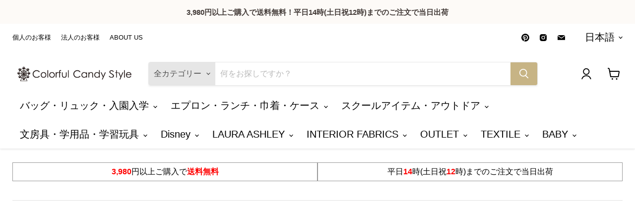

--- FILE ---
content_type: text/html;charset=UTF-8
request_url: https://www.ccstyle.jp/c/kids/kids-lunchitem/kids-lunchgoods/n5801750
body_size: 12558
content:
<!DOCTYPE html>
<html lang="ja"><head>
  <meta charset="UTF-8">
  
  <title>歯ブラシ おしゃれリンゴのひみつ | ランチグッズ | 《 COLORFUL CANDY STYLE</title>
  <meta name="viewport" content="width=device-width">


    <meta name="description" content="COLORFUL CANDY STYLE(カラフル キャンディ スタイル)のオンラインショップです。レッスンバッグや通園バッグなど入園入学グッズからベビー向け各種ライフスタイルアイテムなど色々充実。">
    <meta name="keywords" content="歯ブラシ おしゃれリンゴのひみつ  ランチグッズ">
  
  <link rel="stylesheet" href="https://ccstyle.itembox.design/system/fs_style.css?t=20251118042557">
  <link rel="stylesheet" href="https://ccstyle.itembox.design/generate/theme4/fs_original.css?t=20251118042557">
  
  <link rel="canonical" href="https://www.ccstyle.jp/c/kids/kids-lunchitem/kids-lunchgoods/n5801750">
  
  
  
  
  <script>
    window._FS=window._FS||{};_FS.val={"tiktok":{"enabled":false,"pixelCode":null},"recaptcha":{"enabled":false,"siteKey":null},"clientInfo":{"memberId":"guest","fullName":"ゲスト","lastName":"","firstName":"ゲスト","nickName":"ゲスト","stageId":"","stageName":"","subscribedToNewsletter":"false","loggedIn":"false","totalPoints":"","activePoints":"","pendingPoints":"","purchasePointExpiration":"","specialPointExpiration":"","specialPoints":"","pointRate":"","companyName":"","membershipCardNo":"","wishlist":"","prefecture":""},"enhancedEC":{"ga4Dimensions":{"userScope":{"login":"{@ member.logged_in @}","stage":"{@ member.stage_order @}"}},"amazonCheckoutName":"Amazon Pay","measurementId":"G-RQ9RW5TSB9","trackingId":"UA-44224590-1","dimensions":{"dimension1":{"key":"log","value":"{@ member.logged_in @}"},"dimension2":{"key":"mem","value":"{@ member.stage_order @}"}}},"shopKey":"ccstyle","device":"PC","productType":"1","cart":{"stayOnPage":true}};
  </script>
  
  <script src="/shop/js/webstore-nr.js?t=20251118042557"></script>
  <script src="/shop/js/webstore-vg.js?t=20251118042557"></script>
  
  
  
  
  
  
  
  
    <script type="text/javascript" >
      document.addEventListener('DOMContentLoaded', function() {
        _FS.CMATag('{"fs_member_id":"{@ member.id @}","fs_page_kind":"product","fs_product_url":"n5801750"}')
      })
    </script>
  
  
  <!-- **共通 - headタグ（フリーパーツ）↓↓ -->

<!-- OG ======================================== -->
<meta property="og:title" content="歯ブラシ おしゃれリンゴのひみつ | ランチグッズ | 《 COLORFUL CANDY STYLE">
<meta property="og:type" content="website">
<meta property="og:url" content="https://www.ccstyle.jp/c/kids/kids-lunchitem/kids-lunchgoods/n5801750">
<meta property="og:image" content="https://ccstyle.itembox.design/item/ccstyle/upload/common/meta/ogp.png">
<meta property="og:site_name" content="COLORFUL CANDY STYLE">
<meta property="og:description" content="COLORFUL CANDY STYLE(カラフル キャンディ スタイル)のオンラインショップです。レッスンバッグや通園バッグなど入園入学グッズからベビー向け各種ライフスタイルアイテムなど色々充実。">

<meta name="twitter:card" content="summary">
<meta name="twitter:image" content="https://ccstyle.itembox.design/item/ccstyle/upload/common/meta/ogp.png">
<meta name="twitter:description" content="COLORFUL CANDY STYLE(カラフル キャンディ スタイル)のオンラインショップです。レッスンバッグや通園バッグなど入園入学グッズからベビー向け各種ライフスタイルアイテムなど色々充実。">

<!-- favicon ======================================== -->
<link rel="shortcut icon" href="https://ccstyle.itembox.design/item/ccstyle/upload/common/meta/favicon.ico">
<link rel="apple-touch-icon" sizes="152x152" href="https://ccstyle.itembox.design/item/ccstyle/upload/common/meta/apple-touch-icon.png">

<!-- CSS ======================================== -->
<link rel="stylesheet" href="https://ccstyle.itembox.design/item/ccstyle/assets/css/common.css" type="text/css">

<!-- JavaScript ======================================== -->
<script src="https://ccstyle.itembox.design/item/ccstyle/assets/js/vendor-global.js"></script>
<script src="https://ccstyle.itembox.design/item/ccstyle/assets/js/vendor.js"></script>
<script src="https://ccstyle.itembox.design/item/ccstyle/assets/js/global-variables.js"></script>
<script src="https://ccstyle.itembox.design/item/ccstyle/upload/common/js/config.js"></script>
<script src="https://ccstyle.itembox.design/item/ccstyle/upload/common/js/category.js"></script>
<script src="https://ccstyle.itembox.design/item/ccstyle/upload/common/js/color.js?d=2020090801"></script>
<script src="https://ccstyle.itembox.design/item/ccstyle/assets/js/common.js"></script>

<!-- 転送 ======================================== -->
<meta http-equiv="refresh" content="0;URL=https://colorfulcandy.jp/">
  

<!-- **共通 - headタグ（フリーパーツ）↑↑ -->
<!-- **商品詳細 - headタグ（フリーパーツ）↓↓ -->
<link rel="stylesheet" href="https://ccstyle.itembox.design/item/ccstyle/assets/css/product-detail.css?d=2020062201">
<script src="https://ccstyle.itembox.design/item/ccstyle/assets/js/product-detail.js?d=2020062201"></script>
<!-- **商品詳細 - headタグ（フリーパーツ）↑↑ -->
<script async src="https://www.googletagmanager.com/gtag/js?id=G-RQ9RW5TSB9"></script>

<script><!--
_FS.setTrackingTag('%3Cscript+type%3D%22text%2Fjavascript%22%3Ercm_user_id+%3D%27%7B%40+member.id+%40%7D%27%3B%3C%2Fscript%3E%0A%3C%21--+Global+site+tag+%28gtag.js%29+-+Google+Analytics+--%3E%0A%3Cscript+async+src%3D%22https%3A%2F%2Fwww.googletagmanager.com%2Fgtag%2Fjs%3Fid%3DUA-19522682-2%22%3E%3C%2Fscript%3E%0A%3Cscript%3E%0A++window.dataLayer+%3D+window.dataLayer+%7C%7C+%5B%5D%3B%0A++function+gtag%28%29%7BdataLayer.push%28arguments%29%3B%7D%0A++gtag%28%27js%27%2C+new+Date%28%29%29%3B%0A%0A++gtag%28%27config%27%2C+%27UA-19522682-2%27%29%3B%0A%3C%2Fscript%3E%0A%0A%3C%21--+Global+site+tag+%28gtag.js%29+-+Google+Ads%3A+1007081572+--%3E%0A%3Cscript+async+src%3D%22https%3A%2F%2Fwww.googletagmanager.com%2Fgtag%2Fjs%3Fid%3DAW-1007081572%22%3E%3C%2Fscript%3E%0A%3Cscript%3E%0A++window.dataLayer+%3D+window.dataLayer+%7C%7C+%5B%5D%3B%0A++function+gtag%28%29%7BdataLayer.push%28arguments%29%3B%7D%0A++gtag%28%27js%27%2C+new+Date%28%29%29%3B%0A%0A++gtag%28%27config%27%2C+%27AW-1007081572%27%29%3B%0A%3C%2Fscript%3E%0A%3Cscript+async+src%3D%22https%3A%2F%2Fs.yimg.jp%2Fimages%2Flisting%2Ftool%2Fcv%2Fytag.js%22%3E%3C%2Fscript%3E%0A%3Cscript%3E%0Awindow.yjDataLayer+%3D+window.yjDataLayer+%7C%7C+%5B%5D%3B%0Afunction+ytag%28%29+%7B+yjDataLayer.push%28arguments%29%3B+%7D%0Aytag%28%7B%22type%22%3A%22ycl_cookie%22%7D%29%3B%0A%3C%2Fscript%3E');
--></script>
</head>
<body class="fs-body-product fs-body-product-n5801750" id="fs_ProductDetails">
<script><!--
_FS.setTrackingTag('%3Cscript%3E%0A%28function%28w%2Cd%2Cs%2Cc%2Ci%29%7Bw%5Bc%5D%3Dw%5Bc%5D%7C%7C%7B%7D%3Bw%5Bc%5D.trackingId%3Di%3B%0Avar+f%3Dd.getElementsByTagName%28s%29%5B0%5D%2Cj%3Dd.createElement%28s%29%3Bj.async%3Dtrue%3B%0Aj.src%3D%27%2F%2Fcdn.contx.net%2Fcollect.js%27%3Bf.parentNode.insertBefore%28j%2Cf%29%3B%0A%7D%29%28window%2Cdocument%2C%27script%27%2C%27contx%27%2C%27CTX-x-x16QImRR%27%29%3B%0A%3C%2Fscript%3E');
--></script>
<div class="fs-l-page">
<!-- **共通 - ヘッダー - ナビゲーション（フリーパーツ）↓↓ -->
<div class="l-nav">
  <div class="l-nav-container">
    <div class="l-nav-header">
      <div class="l-nav-header-button">
        <button class="l-nav-header-button-close" aria-label="メニューを閉じる">
          <i class="c-icon-close"></i>
        </button>
      </div>
      <ul class="l-nav-header-list">
        <li class="l-nav-header-item mod-top">
          <a href="/" class="l-nav-header-link">
            <span><i class="c-icon-logo01"></i>トップ</span>
          </a>
        </li>
        <li class="l-nav-header-item mod-favorite">
          <a href="/my/wishlist" class="l-nav-header-link">
            <span><i class="c-icon-favorite"></i>お気に入り</span>
          </a>
        </li>
        <li class="l-nav-header-item mod-mypage">
          <a href="/my/top" class="l-nav-header-link">
            <span><i class="c-icon-user"></i>マイページ</span>
          </a>
        </li>
      </ul>
    </div>
    <div class="l-nav-body">
      <!-- 検索 ======================================== -->
      <div class="l-nav-search">
        <div data-component-key="search" data-component-location="nav" data-component-keyword="Mickey Mouse,Minnie Mouse,Rapunzel,LAURA ASHLEY,マスク,レッスンバッグ,防災頭巾カバー,恐竜"></div>
      </div>

      <!-- カテゴリ ======================================== -->
      <div class="l-nav-category">
        <p class="l-nav-label">カテゴリから探す</p>
        <div data-component-key="categoryCollection" data-component-frame-selector=".l-nav-container"></div>
      </div>

      <!-- モチーフ ======================================== -->
      <div class="l-nav-motif">
        <p class="l-nav-label">人気モチーフから探す</p>
        <!-- **コンポーネント - モチーフ一覧（CCSTYLE）（フリーパーツ）↓↓ -->
<div class="p-motif-container">
  <ul class="p-motif-list">

    <li class="p-motif-item">
      <a href="/p/search?tag=%E3%81%8F%E3%82%8B%E3%81%BE" class="p-motif-link">
        <figure class="p-motif-figure">
          <img src="https://ccstyle.itembox.design/item/ccstyle/upload/common/motif/car.jpg" class="p-motif-img" alt="">
          <figcaption class="p-motif-caption"><span>くるま</span></figcaption>
        </figure>
      </a>
    </li>

    <li class="p-motif-item">
      <a href="/p/search?tag=%E6%A9%9F%E9%96%A2%E8%BB%8A%E3%83%BB%E9%9B%BB%E8%BB%8A" class="p-motif-link">
        <figure class="p-motif-figure">
          <img src="https://ccstyle.itembox.design/item/ccstyle/upload/common/motif/locomotive_train.jpg" class="p-motif-img" alt="">
          <figcaption class="p-motif-caption"><span>機関車・電車</span></figcaption>
        </figure>
      </a>
    </li>

    <li class="p-motif-item">
      <a href="/p/search?tag=%E3%81%AD%E3%81%93" class="p-motif-link">
        <figure class="p-motif-figure">
          <img src="https://ccstyle.itembox.design/item/ccstyle/upload/common/motif/cat.jpg" class="p-motif-img" alt="">
          <figcaption class="p-motif-caption"><span>ねこ</span></figcaption>
        </figure>
      </a>
    </li>

    <li class="p-motif-item">
      <a href="/p/search?tag=%E3%81%A9%E3%81%86%E3%81%B6%E3%81%A4" class="p-motif-link">
        <figure class="p-motif-figure">
          <img src="https://ccstyle.itembox.design/item/ccstyle/upload/common/motif/animal.jpg" class="p-motif-img" alt="">
          <figcaption class="p-motif-caption"><span>どうぶつ</span></figcaption>
        </figure>
      </a>
    </li>

    <li class="p-motif-item">
      <a href="/p/search?tag=%E6%81%90%E7%AB%9C" class="p-motif-link">
        <figure class="p-motif-figure">
          <img src="https://ccstyle.itembox.design/item/ccstyle/upload/common/motif/dinosaur.jpg" class="p-motif-img" alt="">
          <figcaption class="p-motif-caption"><span>恐竜</span></figcaption>
        </figure>
      </a>
    </li>

    <li class="p-motif-item">
      <a href="/p/search?tag=%E3%81%84%E3%81%A1%E3%81%94%E3%83%BB%E3%82%8A%E3%82%93%E3%81%94" class="p-motif-link">
        <figure class="p-motif-figure">
          <img src="https://ccstyle.itembox.design/item/ccstyle/upload/common/motif/strawberry_apple.jpg" class="p-motif-img" alt="">
          <figcaption class="p-motif-caption"><span>いちご・りんご</span></figcaption>
        </figure>
      </a>
    </li>

    <li class="p-motif-item">
      <a href="/p/search?tag=%E3%83%AA%E3%83%9C%E3%83%B3%E3%83%BB%E3%83%AC%E3%83%BC%E3%82%B9" class="p-motif-link">
        <figure class="p-motif-figure">
          <img src="https://ccstyle.itembox.design/item/ccstyle/upload/common/motif/ribbon_lace.jpg" class="p-motif-img" alt="">
          <figcaption class="p-motif-caption"><span>リボン・レース</span></figcaption>
        </figure>
      </a>
    </li>

    <li class="p-motif-item">
      <a href="/p/search?tag=%E3%83%95%E3%83%A9%E3%83%AF%E3%83%BC%E3%83%BB%E6%A4%8D%E7%89%A9" class="p-motif-link">
        <figure class="p-motif-figure">
          <img src="https://ccstyle.itembox.design/item/ccstyle/upload/common/motif/flower_plant.jpg" class="p-motif-img" alt="">
          <figcaption class="p-motif-caption"><span>フラワー・植物</span></figcaption>
        </figure>
      </a>
    </li>

    <li class="p-motif-item">
      <a href="/p/search?tag=%E3%83%95%E3%82%A1%E3%83%B3%E3%82%BF%E3%82%B8%E3%83%BC%E3%83%BB%E3%83%97%E3%83%AA%E3%83%B3%E3%82%BB%E3%82%B9" class="p-motif-link">
        <figure class="p-motif-figure">
          <img src="https://ccstyle.itembox.design/item/ccstyle/upload/common/motif/fantasy_princess.jpg" class="p-motif-img" alt="">
          <figcaption class="p-motif-caption"><span>ファンタジー・プリンセス</span></figcaption>
        </figure>
      </a>
    </li>

    <li class="p-motif-item">
      <a href="/p/search?tag=%E5%AE%87%E5%AE%99%E3%83%BB%E9%A3%9B%E8%A1%8C%E6%A9%9F%E3%83%BB%E8%88%B9" class="p-motif-link">
        <figure class="p-motif-figure">
          <img src="https://ccstyle.itembox.design/item/ccstyle/upload/common/motif/space_plane_ship.jpg" class="p-motif-img" alt="">
          <figcaption class="p-motif-caption"><span>宇宙・飛行機・船</span></figcaption>
        </figure>
      </a>
    </li>

    <li class="p-motif-item">
      <a href="/p/search?tag=%E3%82%B9%E3%82%BF%E3%83%BC%E3%83%BB%E8%BF%B7%E5%BD%A9" class="p-motif-link">
        <figure class="p-motif-figure">
          <img src="https://ccstyle.itembox.design/item/ccstyle/upload/common/motif/star_camouflage.jpg" class="p-motif-img" alt="">
          <figcaption class="p-motif-caption"><span>スター・迷彩</span></figcaption>
        </figure>
      </a>
    </li>

    <li class="p-motif-item">
      <a href="/p/search?tag=%E3%82%B9%E3%83%88%E3%83%A9%E3%82%A4%E3%83%97%E3%83%BB%E3%83%9C%E3%83%BC%E3%83%80%E3%83%BC" class="p-motif-link">
        <figure class="p-motif-figure">
          <img src="https://ccstyle.itembox.design/item/ccstyle/upload/common/motif/stripe_border.jpg" class="p-motif-img" alt="">
          <figcaption class="p-motif-caption"><span>ストライプ・ボーダー</span></figcaption>
        </figure>
      </a>
    </li>

    <li class="p-motif-item">
      <a href="/p/search?tag=%E3%83%81%E3%82%A7%E3%83%83%E3%82%AF%E3%83%BB%E3%82%A2%E3%83%BC%E3%82%AC%E3%82%A4%E3%83%AB" class="p-motif-link">
        <figure class="p-motif-figure">
          <img src="https://ccstyle.itembox.design/item/ccstyle/upload/common/motif/plaid_argyle.jpg" class="p-motif-img" alt="">
          <figcaption class="p-motif-caption"><span>チェック・アーガイル</span></figcaption>
        </figure>
      </a>
    </li>

    <li class="p-motif-item">
      <a href="/p/search?tag=%E6%B0%B4%E7%8E%89" class="p-motif-link">
        <figure class="p-motif-figure">
          <img src="https://ccstyle.itembox.design/item/ccstyle/upload/common/motif/polkadot.jpg" class="p-motif-img" alt="">
          <figcaption class="p-motif-caption"><span>水玉</span></figcaption>
        </figure>
      </a>
    </li>

  </ul>
</div>
<!-- **コンポーネント - モチーフ一覧（CCSTYLE）（フリーパーツ）↑↑ -->
      </div>
    </div>
  </div>
  <div class="l-nav-overlay"></div>
</div>
<!-- **共通 - ヘッダー - ナビゲーション（フリーパーツ）↑↑ -->




<!-- **共通 - ヘッダー - バー（CCSTYLE）↓↓ -->
<header class="l-header">
  <div class="l-header-primary">
    <div class="l-header-bar">
      <!-- ロゴ -->
      <p class="l-header-logo">
        <a href="/" class="l-header-logo-link">
          <img src="https://ccstyle.itembox.design/item/ccstyle/upload/common/icon/ccstyle01.jpg" alt="COLORFUL CANDY STYLE" class="l-header-logo-img">
          <!--<img src="https://ccstyle.itembox.design/item/ccstyle/upload/common/icon/ccstyle01.svg" alt="COLORFUL CANDY STYLE" class="l-header-logo-img">-->
        </a>
      </p>
      <div class="l-header-finder">
        <!-- ハンバーガー -->
        <div class="l-header-burger">
          <button class="l-header-burger-button" aria-label="メニューを開く">
            <span class="l-header-action-link-block">
              <i class="c-icon-burger"></i>
            </span>
          </button>
        </div>
        <!-- 検索ボックス -->
        <div class="l-header-search-pc">
          <form class="l-header-search-pc-form" action="/p/search">
            <input type="text" name="keyword" class="l-header-search-pc-input" placeholder="商品番号またはキーワードで探す" aria-label="検索ワードを入力してください" />

            <span class="l-header-search-pc-line"></span>
            <button type="submit" class="l-header-search-pc-button" aria-label="検索する">
              <i class="c-icon-search"></i>
            </button>
          </form>
        </div>
        <div class="l-header-search-sp">
          <form class="l-header-search-sp-form" action="/p/search">
            <div class="l-header-search-sp-input-wrap">
              <input type="text" name="keyword" class="l-header-search-sp-input" aria-label="検索ワードを入力してください" />
            </div>
            <button type="submit" class="l-header-search-sp-button">検索</button>
          </form>
        </div>
      </div>
      <ul class="l-header-action">
        <li class="l-header-action-item mod-favorite">
          <a href="/my/wishlist" class="l-header-action-link" aria-label="お気に入り一覧へ移動">
            <span class="l-header-action-link-block">
              <i class="c-icon-favorite"></i>
            </span>
          </a>
        </li>
        <li class="l-header-action-item mod-mypage">
          <a href="/my/top" class="l-header-action-link" aria-label="マイページトップへ移動">
            <span class="l-header-action-link-block">
              <i class="c-icon-user"></i>
            </span>
          </a>
        </li>
        <li class="l-header-action-item mod-search">
          <button type="button" class="l-header-action-link" aria-label="検索ボックスを開く">
            <span class="l-header-action-link-block"></span>
          </button>
        </li>
        <li class="l-header-action-item mod-cart">
          <a href="/p/cart" class="l-header-action-link" aria-label="カートへ移動">
            <span class="l-header-action-link-block">
              <i class="c-icon-cart"></i>
              <div class="fs-client-cart-count">0</div>
            </span>
          </a>
        </li>
      </ul>
    </div>
  </div>
  <div class="l-header-secondary">
    <nav class="l-header-secondary-nav">
      <ul class="l-header-secondary-nav-list">
        <!--<li class="l-header-secondary-nav-item">
          <a href="/c/outlet" class="l-header-secondary-nav-link">OUTLET</a>
        </li>-->
        <li class="l-header-secondary-nav-item">
          <a href="/" class="l-header-secondary-nav-link" data-category-slug="kids">KIDS</a>
        </li>
        <li class="l-header-secondary-nav-item">
          <a href="/c/baby" class="l-header-secondary-nav-link" data-category-slug="baby">BABY</a>
        </li>
        <li class="l-header-secondary-nav-item">
          <a href="/c/interior" class="l-header-secondary-nav-link" data-category-slug="interior">INTERIOR</a>
        </li>
      </ul>
      <span class="l-header-secondary-nav-active" data-active-index></span>
    </nav>
    <p class="l-header-secondary-notice">3,980円(税込)以上お買上げで送料無料</p>
  </div>
</header>
<!-- **共通 - ヘッダー - バー（CCSTYLE）↑↑ -->


<main class="l-main"><div id="fs-page-error-container" class="fs-c-panelContainer">
  
  
</div>

<script type="application/ld+json">
{
    "@context": "http://schema.org",
    "@type": "BreadcrumbList",
    "itemListElement": [{
        "@type": "ListItem",
        "position": 1,
        "item": {
            "@id": "https://www.ccstyle.jp/",
            "name": "HOME"
        }
    },{
        "@type": "ListItem",
        "position": 2,
        "item": {
            "@id": "https://www.ccstyle.jp/c/kids",
            "name": "KIDS"
        }
    },{
        "@type": "ListItem",
        "position": 3,
        "item": {
            "@id": "https://www.ccstyle.jp/c/kids/kids-lunchitem",
            "name": "ランチグッズ"
        }
    },{
        "@type": "ListItem",
        "position": 4,
        "item": {
            "@id": "https://www.ccstyle.jp/c/kids/kids-lunchitem/kids-lunchgoods",
            "name": "ランチグッズ"
        }
    },{
        "@type": "ListItem",
        "position": 5,
        "item": {
            "@id": "https://www.ccstyle.jp/c/kids/kids-lunchitem/kids-lunchgoods/n5801750",
            "name": "歯ブラシ おしゃれリンゴのひみつ",
            "image": "https://ccstyle.itembox.design/product/032/000000003251/000000003251-01-xl.jpg?t&#x3D;20251118042557"
        }
    }]
}
</script>

<!-- **商品詳細エリア（システムパーツグループ）↓↓ -->
<form id="fs_form">
<input type="hidden" name="productId" value="3251">

<div class="fs-l-productLayout fs-system-product" data-product-id="3251" data-vertical-variation-no="" data-horizontal-variation-no=""><div class="p-breadcrumb" data-component-fade>ここにパンくずリストが入ります</div>
<div class="page-main"><div class="gallery">
<!-- **商品画像パーツ・フリック（システムパーツ ）↓↓ -->
<div class="fs-c-productCarouselMainImage">
  <div class="fs-c-productCarouselMainImage__carousel fs-c-slick" id="fs_productCarouselMainImage">
    
      
        <figure class="fs-c-productCarouselMainImage__image" aria-hidden="true" tabindex="-1" data-sub-image-url="https://ccstyle.itembox.design/product/032/000000003251/000000003251-01-xs.jpg?t&#x3D;20251118042557" data-enlarged-image-url="https://ccstyle.itembox.design/product/032/000000003251/000000003251-01-xl.jpg?t&#x3D;20251118042557">
          <img src="https://ccstyle.itembox.design/product/032/000000003251/000000003251-01-xl.jpg?t&#x3D;20251118042557" alt="歯ブラシ　おしゃれリンゴのひみつ_1"
          
          >
          
        </figure>
      
     
      
        <figure class="fs-c-productCarouselMainImage__image" aria-hidden="true" tabindex="-1" data-sub-image-url="https://ccstyle.itembox.design/product/032/000000003251/000000003251-02-xs.jpg?t&#x3D;20251118042557" data-enlarged-image-url="https://ccstyle.itembox.design/product/032/000000003251/000000003251-02-xl.jpg?t&#x3D;20251118042557">
          <img src="https://ccstyle.itembox.design/product/032/000000003251/000000003251-02-xl.jpg?t&#x3D;20251118042557" alt=""
          
          >
          
        </figure>
      
     
      
        <figure class="fs-c-productCarouselMainImage__image" aria-hidden="true" tabindex="-1" data-sub-image-url="https://ccstyle.itembox.design/product/032/000000003251/000000003251-03-xs.jpg?t&#x3D;20251118042557" data-enlarged-image-url="https://ccstyle.itembox.design/product/032/000000003251/000000003251-03-xl.jpg?t&#x3D;20251118042557">
          <img src="https://ccstyle.itembox.design/product/032/000000003251/000000003251-03-xl.jpg?t&#x3D;20251118042557" alt=""
          
          >
          
        </figure>
      
     
      
        <figure class="fs-c-productCarouselMainImage__image" aria-hidden="true" tabindex="-1" data-sub-image-url="https://ccstyle.itembox.design/product/032/000000003251/000000003251-04-xs.jpg?t&#x3D;20251118042557" data-enlarged-image-url="https://ccstyle.itembox.design/product/032/000000003251/000000003251-04-xl.jpg?t&#x3D;20251118042557">
          <img src="https://ccstyle.itembox.design/product/032/000000003251/000000003251-04-xl.jpg?t&#x3D;20251118042557" alt=""
          
          >
          
        </figure>
      
     
      
        <figure class="fs-c-productCarouselMainImage__image" aria-hidden="true" tabindex="-1" data-sub-image-url="https://ccstyle.itembox.design/product/032/000000003251/000000003251-05-xs.jpg?t&#x3D;20251118042557" data-enlarged-image-url="https://ccstyle.itembox.design/product/032/000000003251/000000003251-05-xl.jpg?t&#x3D;20251118042557">
          <img src="https://ccstyle.itembox.design/product/032/000000003251/000000003251-05-xl.jpg?t&#x3D;20251118042557" alt=""
          
          >
          
        </figure>
      
     
      
        <figure class="fs-c-productCarouselMainImage__image" aria-hidden="true" tabindex="-1" data-sub-image-url="https://ccstyle.itembox.design/product/032/000000003251/000000003251-06-xs.jpg?t&#x3D;20251118042557" data-enlarged-image-url="https://ccstyle.itembox.design/product/032/000000003251/000000003251-06-xl.jpg?t&#x3D;20251118042557">
          <img src="https://ccstyle.itembox.design/product/032/000000003251/000000003251-06-xl.jpg?t&#x3D;20251118042557" alt=""
          
          >
          
        </figure>
      
     
  </div>
  <div class="fs-c-productCarouselMainImage__expandButton fs-c-buttonContainer">
    <button type="button" class="fs-c-button--viewExtendedImage fs-c-button--plain">
<span class="fs-c-button__label">画像拡大</span>
</button>
  </div>
</div>
<!-- **商品画像パーツ・フリック（システムパーツ）↑↑ -->

<p class="gallery-notice">

</p>
<!--div align="center" style="margin-top:10px;">
<a href="https://www.ccstyle.jp/c/women/women-sale" class="p-motif-link"><img src="https://ccstyle.itembox.design/item/s/campaign/baby_botany_sale/210520_baby-bw_bana.jpg" alt="BABYWOMANSクリアランス" width="90%"></a>
</div--></div>
<div class="spec">
<!-- **商品番号パーツ（システムパーツ）↓↓ -->
<div class="fs-c-productNumber">
  <span class="fs-c-productNumber__label">商品番号</span>
  <span class="fs-c-productNumber__number">N5801750</span>
</div>
<!-- **商品番号パーツ（システムパーツ）↑↑ -->

<!-- **商品名パーツ（システムパーツ）↓↓ -->
<h1 class="fs-c-productNameHeading fs-c-heading">
  
  <span class="fs-c-productNameHeading__name">歯ブラシ おしゃれリンゴのひみつ</span>
</h1>
<!-- **商品名パーツ（システムパーツ）↑↑ -->



<!-- **商品価格パーツ（システムパーツ）↓↓ -->

<div class="fs-c-productPrices fs-c-productPrices--productDetail">
<div class="fs-c-productPrice fs-c-productPrice--selling">

  
    
    <span class="fs-c-productPrice__main">
      
        <span class="fs-c-productPrice__main__label">当店特別価格</span>
      
      <span class="fs-c-productPrice__main__price fs-c-price">
        <span class="fs-c-price__currencyMark">&yen;</span>
        <span class="fs-c-price__value">347</span>
      </span>
    </span>
    <span class="fs-c-productPrice__addon">
      <span class="fs-c-productPrice__addon__label">税込</span>
    </span>
    
  

</div>

</div>

<!-- **商品価格パーツ（システムパーツ）↑↑ -->

  <!-- **ポイントパーツ（システムパーツ）↓↓ -->
  
    <div class="fs-c-productPointDisplay">
      <span class="fs-c-productPointDisplay__label">[</span>
      <span class="fs-c-productPointDisplay__quantity">3</span>
      <span class="fs-c-productPointDisplay__unit">ポイント進呈]</span>
    </div>
  
  <!-- **ポイントパーツ（システムパーツ）↑↑ -->





<div class="cart">



<!-- **商品詳細 - 再入荷予定（フリーパーツ）↓↓ -->
  <!-- **独自コメント18↓↓ -->
  
  <!-- **独自コメント18↑↑ -->
<!-- **商品詳細 - 再入荷予定（フリーパーツ）↑↑ -->
<!-- **カート・セレクトボックスのみパーツ（システムパーツ）↓↓ -->

  <input type="hidden" name="verticalVariationNo" value="">
  <input type="hidden" name="horizontalVariationNo" value="">
  <input type="hidden" name="verticalAdminNo" value="">
  <input type="hidden" name="horizontalAdminNo" value="">
  <input type="hidden" name="verticalVariationName" value="">
  <input type="hidden" name="horizontalVariationName" value="">
  <input type="hidden" name="staffStartSkuCode" value="">




  
<div class="fs-c-productQuantityAndWishlist" data-product-id="3251" data-vertical-variation-no="" data-horizontal-variation-no="">
  
    <span class="fs-c-productQuantityAndWishlist__wishlist fs-c-buttonContainer">
      <button type="button" class="fs-c-button--addToWishList--detail fs-c-button--particular">
<span class="fs-c-button__label">お気に入りに追加する</span>
</button>
    </span>
  
  
    <span class="fs-c-productQuantityAndWishlist__quantity fs-c-quantity fs-system-assistTarget">
      <select name="quantity" class="fs-c-quantity__select fs-system-quantity-list" data-cart-type="normal">
    <option value="1" selected="">1</option>
    <option value="2">2</option>
    <option value="3">3</option>
    <option value="4">4</option>
    <option value="5">5</option>
    <option value="6">6</option>
    <option value="7">7</option>
    <option value="8">8</option>
    <option value="9">9</option>
    <option value="10">10+</option>
</select>
<input name="quantity" class="fs-c-quantity__number fs-system-quantity-text" value="1" maxlength="4" style="display:none" type="tel" data-cart-type="normal" disabled>
<span class="fs-c-quantity__message"></span>
    </span>
  
</div>
<div class="fs-c-productActionButton fs-c-buttonContainer" data-product-id="3251" data-vertical-variation-no="" data-horizontal-variation-no="">
  
          <button type="button" class="fs-c-button--addToCart--detail fs-c-button--primary">
<span class="fs-c-button__label">カートに入れる</span>
</button>
      
  
</div>






  

<script class="fs-system-add_to_cart" type="text/html">
<button type="button" class="fs-c-button--addToCart--detail fs-c-button--primary">
<span class="fs-c-button__label">カートに入れる</span>
</button>
</script>
<script  class="fs-system-subscribe_to_arrival_notice" type="text/html">
<button type="button" class="fs-c-button--subscribeToArrivalNotice--detail fs-c-button--secondary">
<span class="fs-c-button__label">再入荷お知らせ</span>
</button>
</script>
<!-- **カート・セレクトボックスのみパーツ（システムパーツ）↑↑ --></div>
<div class="feature"><!-- **商品詳細 - 類似商品（フリーパーツ）↓↓ -->
<div class="feature-similar-products">
  <!-- **独自コメント11↓↓ -->
  
  <!-- **独自コメント11↑↑ -->
  <!-- **独自コメント10↓↓ -->
  
  <!-- **独自コメント10↑↑ -->
</div>
<!-- **商品詳細 - 類似商品（フリーパーツ）↑↑ -->
<!-- **商品詳細 - 類似商品（フリーパーツ）↓↓ -->
<div class="feature-similar-products">
  <!-- **独自コメント9↓↓ -->
  
  <!-- **独自コメント9↑↑ -->
</div>
<!-- **商品詳細 - 類似商品（フリーパーツ）↑↑ -->
<!-- **商品詳細 - 商品説明追記エリア（フリーパーツ）↓↓ -->
<div class="feature-special">
  <!-- **独自コメント6↓↓ -->
  <!--レビューキャンペーンここから--><section class="feature-block"><a href="https://www.ccstyle.jp/f/reviewcoupon"><img src="https://ccstyle.itembox.design/item/review/img/220725_review_ba.jpg" width="100%"></a></section><!--レビューキャンペーンここまで--><section class="feature-block"><div class="p-accordion-content">SDGs活動の一環として、COLORFUL CANDY STYLEは売上の一部をセーブ・ザ・チルドレンに寄付し、途上国の子どもたちの教育を支援しています。 <a href="https://www.ccstyle.jp/f/csr"><u>→詳しくはこちら</u></a></div></section>
  <!-- **独自コメント6↑↑ -->
</div>
<!-- **商品詳細 - 商品説明追記エリア（フリーパーツ）↑↑ -->
<!-- **商品詳細 - 商品説明アコーディオン（フリーパーツ）↓↓ -->
<div class="feature-accordion p-accordion">

<!-- **独自コメント7↓↓ -->

<!-- **独自コメント7↑↑ -->

<!-- **独自コメント5↓↓ -->

<!-- **独自コメント5↑↑ -->

<!-- **独自コメント1↓↓ -->
<section class="p-accordion-item" data-accordion><h2 class="p-accordion-title" data-accordion-trigger>商品の特長</h2><div class="p-accordion-frame" data-accordion-frame><div class="p-accordion-content"><section class="feature-block"><h3 class="feature-label">1.奥まで届くコンパクトヘッド歯ブラシ</h3><p>お口が小さなキッズに配慮した、コンパクトヘッド。歯と歯の隙間にや奥の歯まできちんと届いて、お子さまの大事な歯を守ります。</p></section> <section class="feature-block"> <h3 class="feature-label">2.衛生的で携帯にも便利なキャップ付き</h3><p>歯ブラシのヘッドにはキャップ付きなので、毛先が汚れる心配がありません。清潔に保てるので、持ち運びの際にも便利。</p></section> <section class="feature-block"><h3 class="feature-label">3.子どもにやさしい国内生産、国内検品</h3><p>安全な日本製・国内検品の高品質なアイテムです。おしゃれな歯ブラシなら、キッズも毎日楽しく歯を磨けますね。</p></section>           </div> </div></section>
<!-- **独自コメント1↑↑ -->

<!-- **独自コメント2↓↓ -->
<section class="p-accordion-item" data-accordion><h2 class="p-accordion-title" data-accordion-trigger>商品サイズ</h2><div class="p-accordion-frame" data-accordion-frame>    <div class="p-accordion-content"><p><img src="https://ccstyle.itembox.design/item/ccstyle/upload/common/size/lunch_toothbrush_size.gif" alt="" width="100%"></p> <p>サイズ（単位：cm）<br>歯ブラシ<br>タテ：約1.5／ヨコ：約14.5<br>キャップ<br>タテ：約1.2／ヨコ：約2.5／高さ：約2<br><br>※商品によってサイズに多少の誤差がございます。予めご了承ください。<br><br>素材：本体:AS樹脂　毛の材質:ナイロン</p></div></div></section>
<!-- **独自コメント2↑↑ -->

<!-- **独自コメント8↓↓ -->

<!-- **独自コメント8↑↑ -->

<!-- **独自コメント3↓↓ -->
<section class="p-accordion-item" data-accordion><h2 class="p-accordion-title" data-accordion-trigger>必ずお読みください</h2><div class="p-accordion-frame" data-accordion-frame><div class="p-accordion-content"><p class="feature-block"><h2 class="feature-label">使用におけるご注意</h2><p>※火のそばに置かないでください。<br>※耐熱温度など、本体に刻印してある品質表示をよく読んでからお使いください。<br><br>  <b>食器洗い乾燥機使用時の注意</b><br>  ※業務用食器洗い乾燥機でのご使用はお避けください。<br>※本品を食器洗い乾燥機のヒーター部分に触れたり、落とさないようにしてください。発煙・焦げ・変形・溶け・においの原因になります。<br><br>  <b>お手入れ方法</b><br>  ※スポンジや柔らかい布に食器用中性洗剤を含ませ、ぬるま湯で洗剤がのこらないようよく洗い、十分に乾燥させてください。<br>※たわし・みがき粉・研磨材入りのスポンジでみがくと、キズがつくことがあります。<br>※オレンジオイル系洗剤は使用しないでください。製品の劣化や絵柄部分が色落ちすることがあります。<br><br><b>商品色について</b><br>  商品の画像は、できるだけ商品に近い色で掲載しております。同じ色名でも生地や商品によって明るさや鮮やかさなど色味が異なりますので、ご了承ください。<br><br>※お客様のモニター設定やPCの機種、室内環境等により、色味に違いが発生してしまう場合もございます。<br><br><b>商品仕様について</b><br>  商品は写真と異なる場合や同等品へ仕様変更する場合がございます。予めご了承ください。<br>また、お揃い生地商品が完売の際はご了承ください。</p></p> </div></div></section>

<!-- **独自コメント3↑↑ -->

</div>
<!-- **商品詳細 - 商品説明アコーディオン（フリーパーツ）↑↑ --></div>

  

</div></div>
<div class="page-aside">
<!-- **商品詳細 - よく一緒に購入される商品（フリーパーツ）↓↓ -->
<script>ccstyle.methods.recommend('recommend', { code: 'n5801750' })</script>
<!-- **商品詳細 - よく一緒に購入される商品（フリーパーツ）↑↑ -->
<!-- **商品詳細 - 最近チェックした商品（フリーパーツ）↓↓ -->
<script>ccstyle.methods.recommend('history')</script>
<!-- **商品詳細 - 最近チェックした商品（フリーパーツ）↑↑ -->
<section id="review" class="review">
<!-- **商品詳細 - 見出し - レビュー（フリーパーツ）↓↓ -->
<!--h2 class="page-aside-title">レビュー</h2-->

<!-- **商品詳細 - 見出し - レビュー（フリーパーツ）↑↑ -->


  <!-- **レビューパーツ（システムパーツ）↓↓ -->
  <div class="fs-c-productReview">
    
    
    <div class="fs-c-productReview__addReview fs-c-buttonContainer fs-c-buttonContainer--addReview--detail">
<a href="/p/product/review/n5801750/write" class="fs-c-button--addReview--detail fs-c-button--plain">
  <span class="fs-c-button__label">レビューを投稿する</span>
</a>
</div>
  </div>
  <!-- **レビューパーツ（システムパーツ）↑↑ -->
</section></div></div>


<span data-id="fs-analytics" data-product-url="n5801750" data-eec="{&quot;category&quot;:&quot;KIDS/ランチグ/ランチグ&quot;,&quot;name&quot;:&quot;歯ブラシ おしゃれリンゴのひみつ&quot;,&quot;list_name&quot;:&quot;歯ブラシ お&quot;,&quot;quantity&quot;:1,&quot;id&quot;:&quot;n5801750&quot;,&quot;brand&quot;:&quot;COLORFUL&quot;,&quot;fs-add_to_cart-price&quot;:347,&quot;price&quot;:347,&quot;fs-select_content-price&quot;:347,&quot;fs-begin_checkout-price&quot;:347,&quot;fs-remove_from_cart-price&quot;:347}" data-ga4="{&quot;item_list_id&quot;:&quot;product&quot;,&quot;value&quot;:347,&quot;items&quot;:[{&quot;item_category&quot;:&quot;KIDS&quot;,&quot;item_id&quot;:&quot;n5801750&quot;,&quot;item_category2&quot;:&quot;ランチグッズ&quot;,&quot;item_category3&quot;:&quot;ランチグッズ&quot;,&quot;fs-remove_from_cart-price&quot;:347,&quot;quantity&quot;:1,&quot;fs-begin_checkout-price&quot;:347,&quot;fs-select_content-price&quot;:347,&quot;item_name&quot;:&quot;歯ブラシ おしゃれリンゴのひみつ&quot;,&quot;item_brand&quot;:&quot;COLORFUL&quot;,&quot;fs-view_item-price&quot;:347,&quot;fs-select_item-price&quot;:347,&quot;price&quot;:347,&quot;fs-add_payment_info-price&quot;:347,&quot;item_list_name&quot;:&quot;歯ブラシ&quot;,&quot;currency&quot;:&quot;JPY&quot;,&quot;item_list_id&quot;:&quot;product&quot;,&quot;fs-add_to_cart-price&quot;:347}],&quot;item_list_name&quot;:&quot;歯ブラシ&quot;,&quot;currency&quot;:&quot;JPY&quot;}" data-category-eec="{&quot;n5801750&quot;:{&quot;type&quot;:&quot;1&quot;}}" data-category-ga4="{&quot;n5801750&quot;:{&quot;type&quot;:&quot;1&quot;}}"></span>

</form>
<!-- **商品詳細エリア（システムパーツグループ）↑↑ -->



<script type="application/ld+json">
{
  "@context": "http://schema.org",
  "@type": "Product",
  "name": "歯ブラシ おしゃれリンゴのひみつ",
  "image": "https://ccstyle.itembox.design/product/032/000000003251/000000003251-01-xs.jpg?t&#x3D;20251118042557",
  "productID": "4549390193818",
  "mpn": "N5801750",
  "brand": {
    "@type": "Thing",
    "name": "COLORFUL CANDY STYLE"
  },
  "offers": {
    "@type": "Offer",
    "priceCurrency": "JPY",
    "price": "347",
    "itemCondition": "http://schema.org/NewCondition",
    "availability": "http://schema.org/InStock",
    "seller": {
      "@type": "Organization",
      "name": "COLORFUL CANDY STYLE"
    }
  }
}
</script>


</main>
<!-- **フッターナビゲーション（CCSTYLE）（フリーパーツ）↓↓ -->
<footer class="l-footer" id="l-footer">
  <div class="l-footer-inside">
    <nav class="l-footer-nav">
      <ul class="l-footer-nav-list">
        <li class="l-footer-nav-item">
          <a href="/f/about" class="l-footer-nav-link c-link-text">CCSTYLEについて</a>
        </li>
        <li class="l-footer-nav-item">
          <a href="/f/shoplist" class="l-footer-nav-link c-link-text">店舗情報</a>
        </li>
        <li class="l-footer-nav-item">
          <a href="/f/company" class="l-footer-nav-link c-link-text">企業情報</a>
        </li>
        <li class="l-footer-nav-item">
          <a href="/f/guide" class="l-footer-nav-link c-link-text">ご利用ガイド</a>
        </li>
        <li class="l-footer-nav-item">
          <a href="/p/about/terms" class="l-footer-nav-link c-link-text">特定商取引法に関する法律</a>
        </li>
        <li class="l-footer-nav-item">
          <a href="/p/about/privacy-policy" class="l-footer-nav-link c-link-text">プライバシーポリシー</a>
        </li>
        <li class="l-footer-nav-item">
          <a href="/f/contact" class="l-footer-nav-link c-link-text">お問い合わせ</a>
        </li>
      </ul>
    </nav>
<!--20221220
    <ul class="l-footer-sns-list">
      <li class="l-footer-sns-item">
        <a href="https://www.instagram.com/colorfulcandystyle/" target="_blank" rel="noopener" class="l-footer-sns-link">
          <img src="https://ccstyle.itembox.design/item/ccstyle/upload/common/icon/sns/instagram_black.svg" alt="Instagram" class="l-footer-sns-img">
        </a>
      </li>


      <li class="l-footer-sns-item">
        <a href="https://www.facebook.com/ColorfulCandyStyle" target="_blank" rel="noopener" class="l-footer-sns-link">
          <img src="https://ccstyle.itembox.design/item/ccstyle/upload/common/icon/sns/facebook_black.svg" alt="Facebook" class="l-footer-sns-img">
        </a>
      </li>
      <li class="l-footer-sns-item">
        <a href="https://twitter.com/cc_style" target="_blank" rel="noopener" class="l-footer-sns-link">
          <img src="https://ccstyle.itembox.design/item/ccstyle/upload/common/icon/sns/twitter_black.svg" alt="Twitter" class="l-footer-sns-img">
        </a>
      </li>


     <li class="l-footer-sns-item">
        <a href="https://line.me/R/ti/p/%40brl1906o" target="_blank" rel="noopener" class="l-footer-sns-link">
          <img src="https://ccstyle.itembox.design/item/ccstyle/upload/common/icon/sns/line_black.svg" alt="LINE" class="l-footer-sns-img">
        </a>
      </li>
    </ul>
-->
    <p class="l-footer-logo">
      <a href="/" class="l-footer-logo-link">
        <img src="https://ccstyle.itembox.design/item/ccstyle/upload/common/icon/logo_ccos_7080.png" alt="COLORFUL CANDY STYLE" class="l-footer-logo-img">
      </a>
    </p>

    <p class="l-footer-copyright">&copy; COLORFUL CANDY STYLE. </p>
  </div>
</footer>
<!-- **フッターナビゲーション（CCSTYLE）（フリーパーツ）↑↑ -->

</div>
<script class="fs-system-icon_remove" type="text/html">
<button type="button" class="fs-c-button--removeFromWishList--icon fs-c-button--particular">
<span class="fs-c-button__label">お気に入りを解除する</span>
</button>
</script>
<script  class="fs-system-icon_add" type="text/html">
<button type="button" class="fs-c-button--addToWishList--icon fs-c-button--particular">
<span class="fs-c-button__label">お気に入りに追加する</span>
</button>
</script>
<script class="fs-system-detail_remove" type="text/html">
<button type="button" class="fs-c-button--removeFromWishList--detail fs-c-button--particular">
<span class="fs-c-button__label">お気に入りを解除する</span>
</button>
</script>
<script class="fs-system-detail_add" type="text/html">
<button type="button" class="fs-c-button--addToWishList--detail fs-c-button--particular">
<span class="fs-c-button__label">お気に入りに追加する</span>
</button>
</script>
<script id="fs-subscribeToStockNotification-template" type="text/x-handlebars">
<aside class="fs-c-modal" id="" style="display: none;">
  <div class="fs-c-modal__inner">
    <div class="fs-c-modal__header">
      {{{subscribeToStockNotificationTitle}}}
      <span class="fs-c-modal__close" role="button" aria-label="閉じる"></span>
    </div>
    <div class="fs-c-modal__contents">
      <div class="fs-c-stockNotificationsProduct">
        {{#if productImageSrc}}
        <div class="fs-c-stockNotificationsProduct__productImage fs-c-productImage">
          <img src="{{productImageSrc}}" alt="{{productImageAlt}}" class="fs-c-stockNotificationsProduct__productImage__image fs-c-productImage__image">
        </div>
        {{/if}}
        <div class="fs-c-stockNotificationsProduct__productName fs-c-productName">
          {{#if catchphrase}}<span class="fs-c-productName__copy">{{{catchphrase}}}</span>{{/if}}
          <span class="fs-c-productName__name">{{{productName}}}</span>
          {{#if variation}}<span class="fs-c-productName__variation">{{variation}}</span>{{/if}}
        </div>
      </div>
      {{{subscribeToStockNotificationComment}}}
      <div class="fs-c-inputInformation">
        <form>
          <fieldset form="fs_form" name="arrivalInformationRegister" class="fs-c-stockNotificationsRegisterField">
            <table class="fs-c-inputTable">
              <tbody>
                <tr>
                  <th class="fs-c-inputTable__headerCell" scope="row">
                    <label for="fs_input_mailAddress" class="fs-c-inputTable__label">メールアドレス
                    <span class="fs-c-requiredMark">(必須)</span>
                    </label>
                  </th>
                  <td class="fs-c-inputTable__dataCell">
                    <div class="fs-c-inputField">
                      <div class="fs-c-inputField__field fs-system-assistTarget">
                        <input type="text" name="email" id="fs_input_mailAddress" value="{{email}}"
                        data-rule-mailNoCommaInDomain="true"
                        data-rule-mailValidCharacters="true"
                        data-rule-mailHasAt="true"
                        data-rule-mailHasLocalPart="true"
                        data-rule-mailHasDomain="true"
                        data-rule-mailNoMultipleAts="true"
                        data-rule-mailHasDot="true"
                        data-rule-mailValidDomain="true"
                        data-rule-mailHasTextAfterDot="true"
                        data-rule-required="true">
                      </div>
                    </div>
                  </td>
                </tr>
              </tbody>
            </table>
          </fieldset>
          {{#with privacyPolicyAgree as |privacyPolicyAgree|}}{{#if privacyPolicyAgree.displayAgreeArea}}
{{#if privacyPolicyAgree.displayAgreeCheckbox}}
<fieldset form="fs_form" name="privacyAgree" class="fs-c-privacyPolicyAgreeField fs-c-additionalCheckField">
  <div class="fs-c-inputField">
    <div class="fs-c-inputField__field">
      <span class="fs-c-checkbox">
        <input type="checkbox" id="fs_input_privacyAgree" name="privacyPolicyAgreed" class="fs-c-checkbox__checkbox"{{#if privacyPolicyAgree.agreeCheckboxChecked}} checked{{/if}}>
        <label for="fs_input_privacyAgree" class="fs-c-checkbox__label">
          <span class="fs-c-checkbox__checkMark"></span>
          {{{privacyPolicyAgree.checkLabel}}}
        </label>
      </span>
    </div>
  </div>
</fieldset>
{{else}}
{{{privacyPolicyAgree.uncheckedComment}}}
{{/if}}
{{/if}}{{/with}}
          <div class="fs-c-inputInformation__button fs-c-buttonContainer fs-c-buttonContainer--subscribeToArrivalNotice">
            {{#with subscribeToStockNotificationButton as |button|}}<button type="button" class="{{button.classes}}{{#if button.disabled}} is-disabled{{/if}}"{{#if button.disabled}} disabled{{/if}}>
{{#if button.image}}<img class="fs-c-button__image" src="{{button.imageUrl}}" alt="{{button.label}}">{{else}}<span class="fs-c-button__label">{{button.label}}</span>{{/if}}
</button>{{/with}}
          </div>
        </form>
      </div>
    </div>
  </div>
</aside>
</script>






<script src="/shop/js/webstore.js?t=20251118042557"></script>
</body></html>

--- FILE ---
content_type: text/css
request_url: https://ccstyle.itembox.design/generate/theme4/fs_original.css?t=20251118042557
body_size: 5405
content:
/* メインビジュアル を消したいカテゴリに使用する*/
/*.fs-body-category-kids-bedding-apparel .hero-picture {
  display: none;
}*/

/* 商品詳細の「送料込」を非表示 */
body.fs-body-product .spec .fs-c-productPostage {
  display: none;
}

/* 店舗インフォメーション */
.shop-info2020 {
  font-size:14px;
  padding-bottom:10px;
}
.dpshop-info2020 {
  font-size:14px;
  text-align:center;
  padding:10px 10px 30px;
}

/*　マイページで会員ステージ判定前に表示する文字　*/
body.fs-body-my-top .member-info-body:empty::before {
  content: 'レギュラー';
}

/*購入履歴追加テキスト*/
.orderaddtext {
  padding:2.9em 1em 0;
  line-height: 2em;
}

/*ご利用ガイドレビューの投稿、クーポンの利用について*/
.aboutreview,.aboutcoupon{
 margin: 5% auto 15%;
 border: 1px solid #ccc; 
}
.bottommargin {
 margin-bottom:10%;
}

/*予約商品ページ価格サイズ（森追加）*/
@media only screen and (max-width: 768px) {
  .fs-body-product .fs-c-productPrice--preorder {
    font-size: 3.072rem;
  }
}
@media only screen and (min-width: 769px) {
  .fs-body-product .fs-c-productPrice--preorder {
    font-size: 2rem;
  }
}

@media only screen and (max-width: 768px) {
  .fs-body-category .fs-c-productPrice--preorder  {
    font-size: 1.2rem;
  }
}

@media only screen and (min-width: 769px) {
  .fs-body-category .fs-c-productPrice--preorder {
    font-size: 1.0rem;
  }
}

@media only screen and (max-width: 768px) {
  .fs-body-category .fs-c-productPrice--preorder  {
    font-size: 1.2rem;
  }
}

@media only screen and (min-width: 769px) {
  .fs-body-category  .fs-c-salesPeriod__date, .fs-body-search  .fs-c-salesPeriod__date {
    font-size: 0.65rem;
    text-align:center;
  }
}

@media only screen and (max-width: 768px) {
  .fs-body-category  .fs-c-salesPeriod__date, .fs-body-search  .fs-c-salesPeriod__date  {
    font-size: 0.7rem;
    text-align:center;
  }
}

/* バッチ追加（c-badge.mod-〇〇の部分は実際のクラス名に変更してください） */
.fs-c-productList__list__item .fs-c-productMark .c-badge.mod-campaign .c-badge.mod-media　.c-badge.mod-school .c-badge.mod-coupon{
  display: block;
}

/* 20210630_TOPページ：レイアウト調整 */
.page-block-large-new{
  margin-bottom: 2.4rem;
}


@media only screen and (max-width: 768px){
.maintenance_card{
font-size:0.7rem;
}
}

.maintenance_card{
font-size:0.90rem;
color:#00F;
font-weight:bold;
padding:5px;
margin:3px;
border:solid 1px #CCCCCC;
}

@media only screen and (max-width: 768px){
.maintenance_card_cart{
font-size:0.7rem;
}
}

.maintenance_card_cart{
color:#00F;
font-weight:bold;
font-size:0.8rem;
margin:5px;
}

/* 20218024_特集用ページ内リンク調整 */

@media only screen and (min-width: 769px) {
  .fs-campaign_link {
    font-size: 98%;
    margin-bottom:20px;
  }
}

@media only screen and (max-width: 768px) {
  .fs-campaign_link {
    font-size: 1.1947rem;
    margin-bottom:20px;
    text-decoration: underline;
  }
}

/* 20210928_CSR活動表題調整 */

@media only screen and (min-width: 769px) {
  .csr_2020 {
    font-weight: bold;
    font-size: 150%;
margin-bottom:20px;
text-align:center;

  }
}

@media only screen and (max-width: 768px) {
  .csr_2020 {
    font-weight: bold;
    font-size: 80%;
margin-bottom:20px;
text-align:center;
  }
}

@media only screen and (min-width: 769px) {
  .csr_2020_area {
    border-top:solid 1px #CCCCCC;
    padding-top:80px;
    border-bottom:solid 1px #CCCCCC;
    padding-bottom:60px;

  }
}

@media only screen and (max-width: 768px) {
  .csr_2020_area {
    border-top:solid 1px #CCCCCC;
    padding-top:80px;
  }
}

/* 20210930_AmazonPAYログインボタン修正 */

@media only screen and (min-width: 769px) {
  #AmazonPayButton{
    margin-left:auto;
    margin-right:auto;
  }
  .fs-c-payWithAmazon__button{
    height:80px;
  }
}

@media only screen and (max-width: 768px) {
  #AmazonPayButton{
    margin-left:auto;
    margin-right:auto;
    height:62px;
  }
}

/* 2021111_再入荷お知らせページレイアウト制御 */

.oshirase_1111 p{
 margin-bottom:10px;
}

.oshirase_1111{
padding:15px;
background-color:#FFF;
margin-top:3px;
margin-bottom:22px;
}

.oshirase_btn{
  display:inline-block;
  margin:0 5px 1em 0;
  background-color:#DDD;
  font-size:12px;
  padding:.3em 1em;
  border-radius:1.2em;
  text-decoration:underline;
}

/*20211221_iPhone：ハンバーガーメニューリンク色制御*/
button{
 color:#000;
}

/* 20211229_価格改定テキスト制御 */

.pricedown_area_1229{
border-top:solid 1px #CCCCCC;
border-bottom:solid 1px #CCCCCC;
margin:10px auto 60px auto;
width:90%;
}

@media only screen and (min-width: 769px) {
.pricedown_title_1229{
text-align:center;
font-size:0.8rem;
padding-top:10px;
}

.pricedown_text_1229{
padding:5px 30px 10px; 30px;
font-size:0.7rem;
}
}

@media only screen and (max-width: 768px) {
.pricedown_title_1229{
text-align:center;
font-size:1.2rem;
padding-top:10px;
}

.pricedown_text_1229{
padding:5px 30px 10px; 30px;
font-size:1.0rem;
}
}




/*disney new*/
.sp-display{display: block !important;}
.pc-display{display: none !important;}

img {
    width: 100%;
}
.font-large-150 {
 font-size:150%;
}
.br::before {
	content: "\A" ;
	white-space: pre ;
}
#header{
    width: 100%;
    margin: 0 0 2em 0;
    padding: 0;
    /*position: relative;*/
}

.header-logo-new{
    width: 25%;
    margin: 1%;
    position: absolute;
    top:4%;
    left: 4%;
}
.header-icon{
    width: 100%;
    margin: 0;
}
.top-story-wrap-new{
    width: 90%;
    margin: 0 auto;
    padding: 0;
}
.top-story-new{
    width: 100%;
    margin: 0 auto;
}
.top-story-new p {
    color:#2165b0;
    text-align: center;
}

#sec-mickey,#sec-minnie,#sec-rapunzel,#sec-category1{
    margin-bottom: 20%;
}

.title-mickey {
    position: relative;
    margin-bottom: 5%;
}
.icon-title-mickey {
    width: 20%;
    position: absolute;
    top:-20%;
    right: 0;
}
.textile {
    margin: 0;
    padding: 0;
}
.textile .textile-text{
    margin-top: 2em;
}
.textile .textile-text h3.title {
    display: block;
    margin-bottom: 1em;
    text-align: center;
    font-size:12pt;
    font-weight:bold;
}
.textile .textile-text p {
    width: 80%;
    margin: 2em auto 3em;
    font-size:12pt;
    padding: 0;
    box-sizing: border-box;
}
.product {
    position: relative;
    margin: 0;
    padding: 0;
    text-align: right;
    font-size:13pt;
}
.text-left{
    text-align: left;
}
.icon-mickey {
    width: 20%;
    position: absolute;
    top:30%;
    left: 0;
}
.product-large-title-m {
    position: absolute;
    top:25%;
    left: 22%;
}
.product-large-title-mn{
    position: absolute;
    top:30%;
    left: 40%;
}
.product-large-title-rp{
    position: absolute;
    top:30%;
    left: 5%;
}
.product-large {
    width: 80%;
}
.product-small{
    width: 100%;
    display: flex;
    padding: 1em 0;
}
.product-small .product-img {
    width: 33.3%;
    max-width: 350px;
    margin: 0 1%;
    box-sizing: border-box;
    text-align: center;
}
.product-img img:nth-child(1){
    margin-left: 0;
}
.product-img img:nth-child(3){
    margin-right: 0;
}
.title-minnie{
    position: relative;
    margin-bottom: 5%;
}
.icon-title-minnie {
    width: 20%;
    position: absolute;
    top:-45%;
    left: 20%;
}
.icon-minnie{
    width: 15%;
    position: absolute;
    top:30%;
    right:1%;
}
.title-rapunzel {
    position: relative;
    margin-bottom: 15%;
}
.icon-title-rapunzel {
    width: 20%;
    position: absolute;
    top:30%;
    right: 0;
}
.img-width-100{
    width: 100%;
}
.title-category {
    margin-bottom: 5%;
    position: relative;
}
.icon-title-category{
    width: 15%;
    position: absolute;
    top:-20%;
    left:10%;
}
.btn-1{
    width: 250px;
    margin: 0 auto;
    padding: 5%;
    font-family: futura-pt, sans-serif;
    font-weight: 400;
    font-style: normal;
    font-size: 14px;
    letter-spacing: 0.05em;
    line-height: 1;
    background: #fff;
    color: #000;
    border: 1px solid #000;
    text-decoration: none;
    display: block;
    line-height: 16px;
    text-align: center;
}
.btn-1:hover {
    background-color: black;
    color: white;
}
.up{
    opacity: 0;
    transition: all 1s ease;
  }
.up.show {
    opacity: 1;
    transform: none;
  } 
.op{
    transform: translate(0, 100px);
  }
.mv1{
     transform: translateX(50px);    
}    
.mv2{
     transform: translateX(-50px);    
}       
.mv3{
    transform: translateY(-50px);          
}
.mv4{
    transform: translateY(100px);          
}
.delay-time02{
animation-delay: 0.2s;
}
.delay-time04{
animation-delay: 0.4s;
}
.anim-box.poyopoyo {
  animation: poyopoyo 2s ease-out infinite;
  opacity: 1;
}
@keyframes poyopoyo {
  0%, 40%, 60%, 80% {
    transform: scale(1.0);
  }
  50%, 70% {
    transform: scale(0.95);
  }
}
.icon-title-category.zoomin.is-animated {
  animation: zoomIn 0.8s cubic-bezier(0.25, 1, 0.5, 1) 1 forwards;
}
@keyframes zoomIn {
  0% {
    transform: scale(0.8);
    opacity: 0;
  }
  100% {
    opacity: 1;
    transform: scale(1);
  }
}
.fadeIn {
animation-name: fadeInAnime;
animation-fill-mode:backwards;
animation-duration:3s;
animation-timing-function:ease;
animation-delay: 0.5s;
animation-direction:normal;
}
@keyframes fadeInAnime{
  0% {
    opacity: 0;
  }

  100% {
    opacity: 1;
  }
}
.top-story-1-fadein,.top-story-2-fadein {
    opacity: 0;
    animation: fadein 6s ease forwards;
    font-size: 13pt;
}
@keyframes fadein {
    100% {  opacity: 1;}
}
.delay-time02{
animation-delay: 0.2s;
}
.delay-time04{
animation-delay: 0.4s;
}
.top-margin {
    margin-top:0;
}
.item-01 p,.item-02 p,.item-03 p {
    padding: 1em 3em 3em 3em;
    box-sizing: border-box;
    font-size:12pt;
}
.item-01 h3,.item-02 h3,.item-03 h3 {
    text-align: center;
    font-size:12pt;
}

@media (min-width: 1025px){
#main-disney{
    width: 60%;
    margin: 0 auto;
}
.item-01 h3 {
    margin-top: 10em;
    text-align: center;
}
}

@media (min-width: 768px){
.sp-display{display: none !important;}
.pc-display{display: block !important;}

.font-large-150 {
    font-size: 150%; 
}
.font-large-120 {
    font-size: 120%;    
    }
#main-disney{
    width: 75%;
    margin: 0 auto;
}
.top-margin {
    margin-top:10em;
}
.category-item{
 margin-top:2em;
}
.header-logo-new{
    width: 13%;
    margin: 1%;
    position: absolute;
    top:2%;
    left: 22%;
}
.top-story-wrap-new{
    width: 70%;
    margin: 2% auto;
    box-sizing: border-box;
}
.header-icon{
    width: 20%;
    margin: 0;
}
.top-story-new {
    width: 100%;
    margin: 0 auto;
    padding: 0;
    font-family: AvenirNext,Helvetica,Arial,"F+UD-NewRodin M",sans-serif;
    font-size: 10pt;
    color: #333;
    box-sizing: border-box;
    
}
  
.product-large-title-m {
    position: absolute;
    top:50%;
    left: 30%;
}
.product-large-title-mn{
    position: absolute;
    top:50%;
    left: 60%;
}
.product-large-title-rp{
    position: absolute;
    top:30%;
    left: 5%;
}
.textile {
    display: flex;
    margin: 5em auto 2em;
    align-items: center;
}
.textile-img {
 width: 50%;  
 }
.textile-text {
  width:50%;
}
.textile p{
    margin: 7%;
    padding: 0;
    box-sizing: border-box;
    line-height: 1.5em;
 
}
.textile p span.title {
    display: block;
    margin-bottom: 1em;

}
.icon-minnie{
    width: 15%;
    position: absolute;
    top:40%;
    right:0;
}
.icon-title-rapunzel {
    width: 15%;
    position: absolute;
    top:40%;
    right: 0;
}
.title-rapunzel {
    position: relative;
    margin-bottom: 5%;
}
.btn-1{
    padding: 2%;
}
.category-product-container{
    width: 100%;
    font-size:12pt;
}
.category-item-1,.category-item-2{
    width: 100%;
    display: flex;
    align-items: center;    
}
.item-01 {
    width: 50%;
    vertical-align: middle;
}
.item-01 img {
    margin: 0 auto;
    }
.item-02,.item-03 {
    width: 100%;
}
.item-01 h3 {
    margin-top: 5em;
    text-align: center;
}

.item-02 h3,.item-03 h3 {
    text-align: center;
}
.item-01 p,.item-02 p,.item-03 p {
    padding: 0 3em 3em 3em;
    box-sizing: border-box;
    font-size:12pt;
}
.item-01 h3,.item-02 h3,.item-03 h3 {
    text-align: center;
    font-size:12pt;
}
.icon-title-mickey {
    width: 15%;
    position: absolute;
    top:0;
    right: 0;
}
.product{
 font-size:12pt;
}
.icon-title-minnie {
    width: 15%;
    position: absolute;
    top:-45%;
    left: 20%;
}
    
} 


/* COLORFUL CANDY STYLE QUALITY */
.text-under-deco {
 text-decoration:underline;
 text-decoration-color:#003779;
}
.red {
    color:#D92D53;
}
.blue {
    color: #003779;
}
.br::before {
    content: "\A";
    white-space: pre;
}
.font-bold{
    font-weight: bold;
}
.font-large-style{
     font-size:120%;
}
.bottom-margin {
    margin-bottom:1em;
}
.top-margin-quality-style {
    margin-top:1em;
}
#content-quality,#main-quality,#intro {
    width: 100%;
    margin: 0;
    padding: 0;
}
.img-logo{
    width: 100%;
    text-align: center;
}
.img-logo img{
    width: 70%;
    margin: 2em auto 0;
}
.visual-01 {
    width: 96%;
    margin: 1em auto;
}
.mokuji {
    width: 98%;
    margin: 0;
    padding: 0;
}
.mokuji ul {
    width: 96%;
    margin: 0 auto;
    padding: 1em 0;
    border-bottom: 1px solid #000;
    border-top: 1px solid #000;
}
.mokuji ul li {
    padding: 1%;
}
.quality-intro,.quality-01,.quality-02,.quality-03,.quality-04,.quality-05,.story {
    width: 90%;
    margin: 2em auto;
    padding: 0 0 1em 0;
    box-sizing: border-box;
}
.quality-text,.prologue,.epilogue,.story {
    font-size: 1.1093rem;
    line-height: 1.5em;
}
.prologue {
    margin:1em 0;
    padding:1em 0;
    border-top:1px dotted #000;
    border-bottom: 1px dotted #000;
}
.honbun {
    margin-bottom: 2em;
    padding-bottom: 2em;
    border-bottom: 1px dotted #333;
}
.honbun p,.epilogue p{
    margin-bottom: 2em;
}
.quality-text p{
    margin-bottom: 1em;
}
.title-quality-style {
    width: 96%;
    margin: 0 auto;
    position: relative;
    border-bottom: 1px solid #000; 
}
.square-left {
    width: 10px;
    height: 10px;
    position: absolute;
    top:-5px;
    left:0;
    background: #000;
    transform: rotate(45deg);
}
.square-right {
    width: 10px;
    height: 10px;
    position: absolute;
    top:-5px;
    right:0;
    background: #000;
    transform: rotate(45deg);
}
.bottom-border{
     border-bottom: 1px solid #000;   
}
.quality-text {
    position: relative;
}
.number {
    position: absolute;
    left:-2.5em;
    top:-1em;
}
.title-number {
    width: 10%;
    position: absolute;
    top:-5%;
    left: -1%;
    z-index: -10;
}
.title-number-up {
    width: 10%;
    position: absolute;
    top:-7%;
    left: -1%;
    z-index: -10;
}
.back-image {
    position: absolute;
    top:-6%;
    left: -1%;
    padding: 2% 0 0 2%;
}
.documents-box {
    width: 90%;
    margin: 0 auto 1em;
    padding: 1em;
    border: 1px solid #000;
    border-radius: 10px 10px 10px 10px;
    box-sizing: border-box;
}
.voice-explain {
    display: flex;
}
.mark-s {
    width: 40%;
    text-align: center;
    padding-top:20%;
}
.mark-deco{
    width: 100%;
    text-align: center;
}
.mark-deco img {
    width: 2%;
    margin: 0 auto 1em;
}
.voice-text{
    font-size: small;
}
.voice p {
    width: 95%;
    margin-left:auto;
}
.small-link-text {
    font-size: x-small;
    line-height: 1.5em;
    margin-right: auto;
    display: block;
    text-align: right;
}
.small-text{
    font-size: x-small;
}
.animation{
    opacity : 0;
    visibility: hidden;
    transition: 1s;
    transform: translateY(30px);
}
.active{
    opacity: 1;
    visibility: visible;
    transform: translateY(0);
}

@media only screen and (min-width:768px) {
#content-quality {
    width: 65%;
    margin: 0 auto;
    padding: 0;
}
#main-quality {
    width: 100%;
    margin: 0;
    padding: 0;
}
#intro {
    width: 100%;
    margin: 0;
    padding: 0;
}
.font-large-style{
      font-size:100%;
}
.title-number {
    width: 5%;
    position: absolute;
    top:-4%;
    left: -5%;
    z-index: -10;
}
.title-number-up {
    width: 5%;
    position: absolute;
    top:-7%;
    left: -5%;
    z-index: -10;
}
.quality-text p {
   font-size: .8rem;
   line-height:1.8em;   
   margin-bottom: 1em;
}
.voice-explain{
    width: 80%;
    margin: 0 auto;
}
.mark-s {
    width: 30%;
    padding-top: 5%;
    box-sizing: border-box;
}
.voice p{
    text-align: right;
    margin-left: auto;
}
.voice-text p{
    line-height:1.5em;
}
.honbun {
    margin-bottom: 1em;
    padding-bottom: 1em;
    border-bottom: 1px dotted #333;
}
.honbun p,.epilogue p{
    font-size: .8rem;
    line-height:1.8em;   
    margin-bottom: 1.5em;
}
.prologue p{
    font-size: .8rem;
    line-height:1.8em;   
}
.img-evidence {
    width: 100%;
    text-align: center;
}
.img-pouch{
    max-width: 596px;
    max-height: 448px;
    margin:0 auto;
}
.img-kenshinki {
    width: 60%;
    margin: 0 auto;
}
   
}


/*SavetheChildren*/
.sp-display {display:block;}
.pc-display {display:none;}
.row {
    width: 100%;
    margin: 0;
}
.br::before {
  content: "\A" ;
  white-space: pre ;
}
#collection-sv,#collection-lineup-sv,#report-sv,#last-sv {
  margin-bottom: 5em;
}
#intro-sv {
    padding: 2em 0;
    clear: both;
}

.bottm-margin-sv {
    margin-bottom: 2em;
}
.top-margin-sv {
    margin-top: 2em;
}
.explain-text-sv {
    line-height: 1.5em;
    color: #333;
    padding: 1em;
    box-sizing: border-box;
}

.headline-sv {
    margin-bottom: 1em;
    text-align: center;
    font-size:150%;
}
.headline-logo-sv {
    width: 80%;
    margin: 0 auto;
}
.headline-logo-sv img {
    width: 100%;
}
.img-explain-sv{
    width:100%;
}

.img-explain-sv img {
    width: 80%;
}

.left-sv {
    text-align: left;
}
.right-sv {
    text-align: right;
}
.box-w60-sv{
    width: 98%;
    margin: 0 auto;
}
.box-w80-sv {
    width: 98%;
    margin: 0 auto;
}
.box-w-sv {
    width: 98%;
    margin: 0 auto 5em;
}

.img-shadow{
    position: relative;
    background: #f2f2f2;
    width: 100%;
    float: left;
}
.img-shadow img {
    position: relative;
    top: -20px;
    left: -4px;
}
.img-responsive {
    display: block;
    max-width: 100%;
    height: auto;
}
.clear-box {
    clear: both;
}
.donation-box {
    position: relative;
    margin: 2em 0;
    padding: 25px 10px 7px;
    border: solid 2px #ff0000;
}
.donation-box .donation-title-sv {
    position: absolute;
    display: inline-block;
    top: -5%;
    left: 20%;
    padding: 0 9px;
    height: 25px;
    line-height: 25px;
    font-size: 17px;
    background: #ff0000;
    color: #ffffff;
    font-weight: bold;
}
.lineup-wrap-sv {
    display: flex;
    align-items: center;
    flex-wrap: wrap;
    gap:2em 0;
}
.box-sv-1 {
    display: block;
    align-items: center;
}
.box-text-sv-1 {
    padding: 1em;
    box-sizing: border-box;
}
.special-name-plate-sv {
    width: 100%;
    display: flex;
    align-items: center;
    margin-bottom: 2em;
}
.special-name-plate-sv img {
    width: 100%;
}

.btn-sv{
    width: 80%;
    margin: 0 auto;
    padding: 5%;
    font-family: futura-pt, sans-serif;
    font-weight: 400;
    font-style: normal;
    font-size: 14px;
    letter-spacing: 0.05em;
    line-height: 1;
    background: #fff;
    color: #000;
    border: 1px solid #000;
    text-decoration: none;
    display: block;
    line-height: 16px;
    text-align: center;
}
.btn-sv:hover {
    background-color: black;
    color: white;
}

.animation{
	opacity : 0;
	visibility: hidden;
	transition: 1s;
	transform: translateY(30px);
}
.active{
	opacity: 1;
	visibility: visible;
	transform: translateY(0);
}

 @keyframes fadein-right {
    0% {
       opacity: 0;
       transform: translateX(20px);
    }
    100% {
       opacity: 1;
       transform: translateX(0);
    }
 }
         
@media screen and (min-width: 768px) {
.pc-display {display:block;}
.sp-display {display:none;}

.box-w60-sv{
    width: 60%;
    margin: 0 auto;
}
.box-w80-sv {
    width: 80%;
    margin: 0 auto;
}
.box-w-sv {
    width: 60%;
    margin: 0 auto 5em;
}
#intro-sv {
    padding: 2em 0;
    clear: both;
}
.img-explain-sv{
    width:80%;
}
.img-explain-left-sv {
    width: 70%;
    margin-right:auto;
  
}
.img-explain-left-sv img {
        width: 100%;
}
.img-explain-right-sv  {
        width: 70%;
        margin-left:auto;
}
.img-explain-right-sv img {
    width: 100%;
}
.donation-box {
    width:80%;
    position: relative;
    margin: 2em 0;
    padding: 25px 10px 7px;
    border: solid 2px #ff0000;
}
.donation-box .donation-title-sv {
    position: absolute;
    display: inline-block;
    top: -10%;
    left: -1%;
    padding: 0 9px;
    height: 25px;
    line-height: 25px;
    font-size: 17px;
    background: #ff0000;
    color: #ffffff;
    font-weight: bold;
}
.box-sv-1 {
    display: flex;
    align-items: center;
    gap: 2em;
}
.box-img-sv-1,.box-text-sv-1 {
    width: 80%;
}
.box-img-sv-1 img {
    width: 100%;
}
.lineup-wrap-sv {
    display: flex;
    align-items: center;
    flex-wrap: wrap;
    gap:2em 0;
}
.img-shadow img {
    position: relative;
    top: -20px;
    left: -20px;
}
.lineup-img-sv {
    width: 50%;
    text-align: center;
}
.lineup-img-sv img {
    width: 100%;
}
.btn-sv{
    width: 40%;
    margin: 0 auto;
    padding: 5%;
    font-family: futura-pt, sans-serif;
    font-weight: 400;
    font-style: normal;
    font-size: 14px;
    letter-spacing: 0.05em;
    line-height: 1;
    background: #fff;
    color: #000;
    border: 1px solid #000;
    text-decoration: none;
    display: block;
    line-height: 16px;
    text-align: center;
}
.btn-sv:hover {
    background-color: black;
    color: white;
}

}


@media screen and (min-width: 960px) {
.pc-display {display:block;}
.sp-display {display:none;}
.img-explain-sv img {
    width: 60%;
}
.btn-sv{
    width: 40%;
    margin: 0 auto;
    padding: 5%;
    font-family: futura-pt, sans-serif;
    font-weight: 400;
    font-style: normal;
    font-size: 14px;
    letter-spacing: 0.05em;
    line-height: 1;
    background: #fff;
    color: #000;
    border: 1px solid #000;
    text-decoration: none;
    display: block;
    line-height: 16px;
    text-align: center;
}
.btn-sv:hover {
    background-color: black;
    color: white;
}
    
}



/* 20220228_会員登録＆マイページShopify案内 */

  #shopify_navi{
    margin-left:auto;
    margin-right:auto;
    margin-bottom:20px;
  }

  #shopify_link{
    margin-left:auto;
    margin-right:auto;
    margin-bottom:40px;
  }

  #shopify_mypage_navi{
    margin-top:40px;
    margin-left:auto;
    margin-right:auto;
    margin-bottom:20px;
  }

  #shopify_link{
    margin-left:auto;
    margin-right:auto;
    margin-bottom:40px;
  }

@media only screen and (min-width: 769px) {
  #shopify_link{
width:480px;
  }
}

@media only screen and (max-width: 768px) {
  #shopify_link{
width:100%;
  }
}

/*20220314_レビュー特設ページ--*/

.review_img_main{
margin-left:auto;
margin-right:auto;
}

@media only screen and (min-width: 769px) {
  .review_img_main{
width:930px;
  }
}

@media only screen and (max-width: 768px) {
  .review_img_main{
width:100%;
  }
}

.review_img_size{
border:solid 1px #000000;
border-radius:10px;
padding:5px;
margin-left:auto;
margin-right:auto;
}

@media only screen and (min-width: 769px) {
  .review_img_size{
width:930px;
  }
}

@media only screen and (max-width: 768px) {
  .review_img_size{
width:100%;
  }
}


/*新学期応援*/


@media screen and (min-width: 769px) {

.wallpaper_img_sp{
display:none;
}

.lineup-img-wallpaper {
    width: 100%;
    text-align: center;
}
.lineup-img-wallpaper img {
    width: 100%;
}
.btn-wallpaper{
    width: 80%;
    margin: 0 auto 5px auto;
    padding: 5%;
    font-family: futura-pt, sans-serif;
    font-weight: 400;
    font-style: normal;
    font-size: 14px;
    letter-spacing: 0.05em;
    background: #fff;
    color: #000;
    border: 1px solid #000;
    text-decoration: none;
    display: block;
    line-height: 16px;
    text-align: center;
}
.btn-wallpaper:hover {
    background-color: black;
    color: white;
}

}


@media screen and (max-width: 768px) {


.wallpaper_img_pc{
display:none;
}

.img-explain-sv img {
    width: 60%;
}
.btn-wallpaper{
    width: 100%;
    margin: 0 auto 5px auto;
    padding: 3%;
    font-family: futura-pt, sans-serif;
    font-weight: 400;
    font-style: normal;
    font-size: 14px;
    letter-spacing: 0.05em;
    background: #fff;
    color: #000;
    border: 1px solid #000;
    text-decoration: none;
    display: block;
    line-height: 16px;
    text-align: center;
}
.btn-wallpaper:hover {
    background-color: black;
    color: white;
}

.lineup-img-wallpaper {
    width: 100%;
    text-align: center;
}
    
}



/*---20220906_ウェブカタログバナー制御---*/

@media only screen and (min-width: 769px) {
  #webcatalog_link_1{
width:40%;
    display: block;
    margin-left: auto;
    margin-right:100px;
  }
  #webcatalog_link_2{
width:40%;
    display: block;
    margin-left: 100px;
    margin-right:auto;
  }
}


/*---20221221_告知制御---*/

@media only screen and (min-width: 769px) {
  .t20221221_img_size{
width:840px;
margin-left:auto;
margin-right:auto;
  }
}

@media only screen and (max-width: 768px) {
  .t20221221_img_size{
width:100%;
  }
}


/* ランディングページ内リンクボタン*/
.landing-link{
  width:70%;
  text-align:center;
  border:1px solid gray;
  border-radius:10px;
  margin:10px auto 20px auto;
  padding:1%;
  font-weight:bold;
}

--- FILE ---
content_type: text/css
request_url: https://ccstyle.itembox.design/item/ccstyle/assets/css/common.css
body_size: 31145
content:
@charset "UTF-8";@import url("https://fonts.googleapis.com/css?family=Amiri&display=swap");.c-button.mod-next:after,.c-button.mod-prev:after,.c-button.mod-toggle-right:after,.c-button.mod-toggle:after,.c-form-checkbox-mark:before,.c-form-select:after,.c-icon-arrow-down:before,.c-icon-arrow-left:before,.c-icon-arrow-right-bold:before,.c-icon-arrow-right:before,.c-icon-arrow-up:before,.c-icon-bell:before,.c-icon-burger:before,.c-icon-card:before,.c-icon-cart-plus:before,.c-icon-cart:before,.c-icon-check:before,.c-icon-close:before,.c-icon-eye-off:before,.c-icon-eye-on:before,.c-icon-facebook:before,.c-icon-favorite-fill:before,.c-icon-favorite-plus:before,.c-icon-favorite:before,.c-icon-filter:before,.c-icon-help:before,.c-icon-info:before,.c-icon-instagram:before,.c-icon-line:before,.c-icon-login:before,.c-icon-logo01:before,.c-icon-logout:before,.c-icon-mail:before,.c-icon-map:before,.c-icon-order:before,.c-icon-pagetop:before,.c-icon-password:before,.c-icon-pen:before,.c-icon-point:before,.c-icon-present:before,.c-icon-search:before,.c-icon-setting:before,.c-icon-sort:before,.c-icon-star:before,.c-icon-tel:before,.c-icon-ticket:before,.c-icon-truck:before,.c-icon-twitter:before,.c-icon-user-plus:before,.c-icon-user:before,.c-nav-next:before,.c-nav-prev:before,.close_button:before,.fs-c-addressBookList__addButton .fs-c-button--addToAddressbook:after,.fs-c-addressBookList__list td .fs-c-button--changeInfomation:after,.fs-c-addressBookList__list td .fs-c-button--delete:before,.fs-c-button--change--small:after,.fs-c-button--chooseDestination:after,.fs-c-button--login:before,.fs-c-button--memberRegister:before,.fs-c-cartBundleInfo__button .fs-c-button--checkDiscount:after,.fs-c-cartTable .fs-c-cartTable__dataCell--action .fs-c-button--buyItLater .fs-c-button__label:before,.fs-c-cartTable .fs-c-cartTable__dataCell--action .fs-c-button--cancel--cart .fs-c-button__label:before,.fs-c-checkbox__checkMark:before,.fs-c-checkout-addressee .fs-c-checkout-addressee__control.fs-c-buttonContainer .fs-c-button--edit:after,.fs-c-checkout-couponCodeInput .fs-c-couponCodeInput__button button:after,.fs-c-checkout-couponStatus.is-inactive:after,.fs-c-checkout-paymentMethod__setting .fs-c-button--inputCreditCardData:after,.fs-c-couponProduct__viewAllProducts:after,.fs-c-creditCardListItem__button .fs-c-button--changeMainCreditCard:after,.fs-c-creditCardListItem__button .fs-c-button--delete:before,.fs-c-dropdown:after,.fs-c-inputGroup>.fs-c-button--displayPassword:before,.fs-c-inputGroup>.fs-c-button--hidePassword:before,.fs-c-modal__close:after,.fs-c-modal__contents .fs-c-buttonContainer .fs-c-button--addAddressee:after,.fs-c-modal__contents .fs-c-buttonContainer .fs-c-button--cancel:after,.fs-c-orderHistoryItem__header__button .fs-c-button--plain:after,.fs-c-pagination__item--next:after,.fs-c-pagination__item--prev:after,.fs-c-productListItem__control .fs-c-button--addToCart--list:after,.fs-c-productListItem__control .fs-c-button--addToWishList--icon:after,.fs-c-productListItem__control .fs-c-button--removeFromWishList--icon:after,.fs-c-productListItem__control .fs-c-button--subscribeToArrivalNotice--list:after,.fs-c-quantity:after,.iziToast-close:before,.l-footer-pagetop-button:after,.l-footer-pagetop-button:before,.p-accordion-title:after,.p-breadcrumb-item:nth-child(n+2):before,.p-category-archive-child-link:after,.p-category-archive-item-header:after,.p-category-primary-header:after,.p-modal-close:after,.p-page-header-link-inside:after,.p-review-button:before,.p-sidemenu-link:after,.p-slider-nav-next:before,.p-slider-nav-prev:before{font-family:"iconfont"!important;-webkit-font-smoothing:antialiased;-moz-osx-font-smoothing:grayscale;font-style:normal;font-variant:normal;font-weight:normal;text-decoration:none;text-transform:none;display:inline-block;vertical-align:top}.c-button.mod-toggle,.c-button.mod-toggle-right{-webkit-box-pack:start;-ms-flex-pack:start;justify-content:flex-start}.c-button.mod-toggle-right:after,.c-button.mod-toggle:after{font-size:120%;position:absolute;top:50%;-webkit-transform:translateY(-50%);-ms-transform:translateY(-50%);transform:translateY(-50%)}*{margin:0;padding:0}:after,:before{-webkit-box-sizing:border-box;box-sizing:border-box}:focus{outline:1px solid transparent}blockquote,body,button,code,dd,div,dl,dt,fieldset,figcaption,figure,form,h1,h2,h3,h4,h5,h6,input,legend,li,ol,p,pre,td,textarea,th,ul{margin:0;padding:0}table{width:100%;border-collapse:collapse;border-spacing:0}fieldset,img{border:0}address,caption,cite,code,dfn,em,strong,th,var{font-style:normal;font-weight:normal}ol,ul{list-style:none}h1,h2,h3,h4,h5,h6{font-size:100%;font-weight:normal}button,input,select,textarea{display:block;border:none;background:none;border-radius:0;outline:1px solid transparent;-webkit-appearance:none}sup{vertical-align:super;font-size:60%}button{cursor:pointer}button[disabled]{cursor:default}img{height:auto}@font-face{font-family:"Noto Sans JP";font-style:normal;font-weight:400;font-display:swap;src:url(https://ccstyle.itembox.design/item/ccstyle/assets/fonts/noto-sans-regular.woff2) format("woff2"),url(https://ccstyle.itembox.design/item/ccstyle/assets/fonts/noto-sans-regular.woff) format("woff")}@font-face{font-family:"Noto Sans JP";font-style:normal;font-weight:700;font-display:swap;src:url(https://ccstyle.itembox.design/item/ccstyle/assets/fonts/noto-sans-bold.woff2) format("woff2"),url(https://ccstyle.itembox.design/item/ccstyle/assets/fonts/noto-sans-bold.woff) format("woff")}@font-face{font-family:"iconfont";src:url(../fonts/iconfont.eot);src:url(../fonts/iconfont.eot?#iefix) format("eot"),url(../fonts/iconfont.woff2) format("woff2"),url(../fonts/iconfont.woff) format("woff"),url(../fonts/iconfont.ttf) format("truetype")}.c-icon-arrow-down:before{content:""}.c-icon-arrow-left:before{content:""}.c-icon-arrow-right-bold:before{content:""}.c-icon-arrow-right:before{content:""}.c-icon-arrow-up:before{content:""}.c-icon-bell:before{content:""}.c-icon-burger:before{content:""}.c-icon-card:before{content:""}.c-icon-cart-plus:before{content:""}.c-icon-cart:before{content:""}.c-icon-check:before{content:""}.c-icon-close:before{content:""}.c-icon-eye-off:before{content:""}.c-icon-eye-on:before{content:""}.c-icon-facebook:before{content:""}.c-icon-favorite-fill:before{content:""}.c-icon-favorite-plus:before{content:""}.c-icon-favorite:before{content:""}.c-icon-filter:before{content:""}.c-icon-help:before{content:""}.c-icon-info:before{content:""}.c-icon-instagram:before{content:""}.c-icon-line:before{content:""}.c-icon-login:before{content:""}.c-icon-logo01:before{content:""}.c-icon-logout:before{content:""}.c-icon-mail:before{content:""}.c-icon-map:before{content:""}.c-icon-order:before{content:""}.c-icon-pagetop:before{content:""}.c-icon-password:before{content:""}.c-icon-pen:before{content:""}.c-icon-point:before{content:""}.c-icon-present:before{content:""}.c-icon-search:before{content:""}.c-icon-setting:before{content:""}.c-icon-sort:before{content:""}.c-icon-star:before{content:""}.c-icon-tel:before{content:""}.c-icon-ticket:before{content:""}.c-icon-truck:before{content:""}.c-icon-twitter:before{content:""}.c-icon-user-plus:before{content:""}.c-icon-user:before{content:""}body{font-family:"Noto Sans JP",sans-serif;line-height:1.6;letter-spacing:.01em;color:#222;background-color:#000;-webkit-text-size-adjust:100%;-webkit-font-smoothing:subpixel-antialiased;-moz-osx-font-smoothing:unset}img{max-width:100%;display:block}*{-webkit-box-sizing:border-box;box-sizing:border-box}a{color:inherit;text-decoration:none}a,button{-webkit-tap-highlight-color:rgba(0,0,0,0)}[data-accordion-frame]{height:0;overflow:hidden;will-change:height;-webkit-transition:height .6s cubic-bezier(.19,1,.22,1);-o-transition:height .6s cubic-bezier(.19,1,.22,1);transition:height .6s cubic-bezier(.19,1,.22,1)}[data-select-toggle-name]:not(.is-selected){display:none}[data-bg-frame]{overflow:hidden;position:relative}[data-bg-frame].is-active [data-bg-image]{opacity:1}[data-bg-frame].is-active:before{display:none}[data-bg-frame]:before{content:"";height:100%;background-color:#eee;-webkit-animation:common-blink-loading 1.6s linear infinite;animation:common-blink-loading 1.6s linear infinite}[data-bg-frame]:before,[data-bg-image]{width:100%;position:absolute;top:0;left:0}[data-bg-image]{height:calc(100% + 100px);-o-object-fit:cover;object-fit:cover;opacity:0;-webkit-transition:opacity .3s linear;-o-transition:opacity .3s linear;transition:opacity .3s linear}@-webkit-keyframes common-fadein{0%{opacity:0}to{opacity:1}}@keyframes common-fadein{0%{opacity:0}to{opacity:1}}@-webkit-keyframes common-blink-loading{0%,to{opacity:1}50%{opacity:.2}}@keyframes common-blink-loading{0%,to{opacity:1}50%{opacity:.2}}.u-none{display:none}.u-hidden{visibility:hidden}.u-visible{visibility:visible}.u-indent{padding-left:1em}.u-text-bold{font-weight:bold}.u-text-color-danger{color:#e33d00}.u-text-color-muted{color:#868686}.c-button{width:100%;position:relative;display:-webkit-inline-box;display:-ms-inline-flexbox;display:inline-flex;border:1px solid #000;color:#222;-webkit-transition:background-color .12s linear;-o-transition:background-color .12s linear;transition:background-color .12s linear;display:-webkit-box;display:-ms-flexbox;display:flex;-webkit-box-pack:center;-ms-flex-pack:center;justify-content:center;-webkit-box-align:center;-ms-flex-align:center;align-items:center}.c-button.mod-dark{border:none;background-color:#313131;color:#fff}.c-button.mod-icon:before,.c-button.mod-icon i[class^=c-icon-]{padding-right:.5em;font-size:120%}.c-button.mod-inline{width:auto;display:-webkit-inline-box;display:-ms-inline-flexbox;display:inline-flex}.c-button.mod-next:after{content:"";font-size:120%;position:absolute;top:50%;-webkit-transform:translateY(-50%);-ms-transform:translateY(-50%);transform:translateY(-50%)}.c-button.mod-prev:after{content:"";font-size:120%;position:absolute;top:50%;-webkit-transform:translateY(-50%);-ms-transform:translateY(-50%);transform:translateY(-50%)}.c-button.mod-toggle:after{content:""}.c-button.mod-toggle-right:after{content:""}.c-form-label{display:-webkit-box;display:-ms-flexbox;display:flex;-webkit-box-align:center;-ms-flex-align:center;align-items:center;line-height:1.2}.c-form-label-required{width:auto;height:auto;text-indent:0;font-size:0}.c-form-label-required:before{display:none}.c-form-label-required:after{content:"必須";color:#e33d00}.c-form-notice-item{color:#868686;text-align:justify;padding-left:1em;text-indent:-1em}.c-form-select{position:relative}.c-form-select:after{content:"";position:absolute;top:50%;-webkit-transform:translateY(-50%);-ms-transform:translateY(-50%);transform:translateY(-50%);color:#000;pointer-events:none}.c-form-select-input{width:100%;color:#222;background-color:#fff;border:1px solid #d9d9d9;display:block;outline:1px solid transparent;appearance:none;-moz-appearance:none;-webkit-appearance:none}.c-form-radio{display:-webkit-box;display:-ms-flexbox;display:flex}.c-form-radio-input{display:none}.c-form-radio-input:checked:enabled+label>span:first-child{background-color:#313131;border-color:#313131}.c-form-radio-input:checked:enabled+label>span:first-child:before{opacity:1;background-color:#fff}.c-form-radio-label{display:-webkit-inline-box;display:-ms-inline-flexbox;display:inline-flex;-webkit-box-align:center;-ms-flex-align:center;align-items:center;position:relative}.c-form-radio-mark{position:relative;border:1px solid #d9d9d9;background-color:#fff;border-radius:50%}.c-form-radio-mark:before{content:"";position:absolute;top:0;right:0;bottom:0;left:0;margin:auto;border-radius:50%}.c-form-checkbox{display:-webkit-box;display:-ms-flexbox;display:flex}.c-form-checkbox-input{display:none}.c-form-checkbox-input:checked:enabled+label>span:first-child{background-color:#313131;border-color:#313131;-webkit-transition:none;-o-transition:none;transition:none}.c-form-checkbox-input:checked:enabled+label>span:first-child:before{opacity:1}.c-form-checkbox-label{display:-webkit-inline-box;display:-ms-inline-flexbox;display:inline-flex}.c-form-checkbox-label,.c-form-checkbox-mark{-webkit-box-align:center;-ms-flex-align:center;align-items:center;position:relative}.c-form-checkbox-mark{border:1px solid #d9d9d9;background-color:#fff;-webkit-transition:none;-o-transition:none;transition:none;display:-webkit-box;display:-ms-flexbox;display:flex;-webkit-box-pack:center;-ms-flex-pack:center;justify-content:center}.c-form-checkbox-mark:before{content:"";opacity:0;color:#fff}.c-form-text{width:100%;line-height:normal;border:1px solid #d9d9d9;background-color:#fff;-webkit-transition:border-color .12s linear;-o-transition:border-color .12s linear;transition:border-color .12s linear}.c-form-text:focus{border-color:#868686}.c-form-textarea{width:100%;height:15em;line-height:normal;border:1px solid #d9d9d9;background-color:#fff;-webkit-transition:border-color .12s linear;-o-transition:border-color .12s linear;transition:border-color .12s linear}.c-form-textarea:focus{border-color:#868686}.c-link-line{border-bottom:1px solid}.c-link-line,.c-link-text{width:calc(100%);-webkit-transition:border-color .12s linear;-o-transition:border-color .12s linear;transition:border-color .12s linear}.c-link-text{border-bottom:1px solid transparent}.c-list>li{padding-left:1em;text-indent:-1em}.c-list-notice{color:#868686}.c-list-margin>li,.c-list-notice>li{padding-left:1em;text-indent:-1em}.c-list-margin>li:nth-child(n+2){margin-top:.5em}.c-nav-prev{padding-right:.15rem}.c-nav-prev:before{content:""}.c-nav-next{padding-left:.15rem}.c-nav-next:before{content:""}.c-table{width:100%;display:table;table-layout:fixed;border-collapse:collapse}.c-table caption{caption-side:bottom;text-align:right;color:#868686}.c-table tbody{display:table-row-group}.c-table tr{display:table-row}.c-table td,.c-table th{display:table-cell;text-align:center;line-height:1.6;border:1px solid #eee}.c-table td.mod-bold,.c-table th.mod-bold{font-weight:bold}.c-table th{background-color:#f9f9f9}.c-table td{text-align:left;background-color:#fff}.c-table.mod-center td,.c-table.mod-center th{text-align:center}.c-table.mod-dark td,.c-table.mod-dark th{border-color:#d9d9d9}.c-table.mod-dark th{background-color:#eee}.c-table-border{width:100%;border-top:1px solid #eee}.c-table-border tr{border-bottom:1px solid #eee}.c-table-border td,.c-table-border th{text-align:left;vertical-align:top}.c-table-border-label{display:block;font-weight:bold}.c-table-dl{width:100%;display:-webkit-box;display:-ms-flexbox;display:flex;-ms-flex-wrap:wrap;flex-wrap:wrap;border-top:1px solid #eee;border-left:1px solid #eee}.c-table-dl+dl{border-top:none}.c-table-dl-dt{-ms-flex:none;flex:none;-ms-flex-direction:column;flex-direction:column;-webkit-box-align:center;-ms-flex-align:center;align-items:center;-ms-flex-pack:center;background-color:#f9f9f9;text-align:center}.c-table-dl-dd,.c-table-dl-dt{display:-webkit-box;display:-ms-flexbox;display:flex;-webkit-box-flex:0;-webkit-box-orient:vertical;-webkit-box-direction:normal;-webkit-box-pack:center;justify-content:center;border-right:1px solid #eee;border-bottom:1px solid #eee}.c-table-dl-dd{-ms-flex:none;flex:none;-ms-flex-direction:column;flex-direction:column;-webkit-box-align:start;-ms-flex-align:start;align-items:flex-start;-ms-flex-pack:center}.c-table-dl-dd .fs-c-price{-webkit-box-pack:start;-ms-flex-pack:start;justify-content:flex-start;font-family:"Noto Sans JP",sans-serif}.c-thumb{background-position:50%;background-repeat:no-repeat;background-size:cover;border-radius:50%}.c-title-en{letter-spacing:.03em;font-family:"Amiri",Hiragino Sans,"ヒラギノ角ゴ ProN W3",Hiragino Kaku Gothic ProN,sans-serif}.c-title-sub{font-weight:bold;line-height:1.2;background-color:#eee}.c-title-bold{display:block;font-weight:bold}.text-notice{color:#868686;padding-left:1em;text-indent:-1em}.text-notice:before{content:"※"}.c-transition-fade-enter-active,.c-transition-fade-leave-active{-webkit-transition:opacity .2s linear;-o-transition:opacity .2s linear;transition:opacity .2s linear}.c-transition-fade-enter,.c-transition-fade-leave-to{opacity:0}.p-accordion-item{border-top:1px solid #eee}.p-accordion-item:last-child{border-bottom:1px solid #eee}.p-accordion-item.is-open .p-accordion-title{font-weight:bold}.p-accordion-item.is-open .p-accordion-title:after{-webkit-transform:rotate(180deg);-ms-transform:rotate(180deg);transform:rotate(180deg)}.p-accordion-item.mod-fill{background-color:#fff;-webkit-transition:background-color .16s linear;-o-transition:background-color .16s linear;transition:background-color .16s linear}.p-accordion-item.mod-fill .p-accordion-title{background-color:transparent}.p-accordion-item.mod-fill .p-accordion-content{border-top:none;background-color:transparent}.p-accordion-item.mod-fill.is-open{background-color:#f9f9f9}.p-accordion-title{width:100%;position:relative;background-color:#fff;cursor:pointer}.p-accordion-title:after{content:"";position:absolute;font-size:120%;-webkit-transition:-webkit-transform .46s cubic-bezier(.165,.84,.44,1);transition:-webkit-transform .46s cubic-bezier(.165,.84,.44,1);-o-transition:transform .46s cubic-bezier(.165,.84,.44,1);transition:transform .46s cubic-bezier(.165,.84,.44,1);transition:transform .46s cubic-bezier(.165,.84,.44,1),-webkit-transform .46s cubic-bezier(.165,.84,.44,1);-webkit-transition:-webkit-transform .36s cubic-bezier(.165,.84,.44,1);transition:-webkit-transform .36s cubic-bezier(.165,.84,.44,1);-o-transition:transform .36s cubic-bezier(.165,.84,.44,1);transition:transform .36s cubic-bezier(.165,.84,.44,1);transition:transform .36s cubic-bezier(.165,.84,.44,1),-webkit-transform .36s cubic-bezier(.165,.84,.44,1)}.p-accordion-content{background-color:#f9f9f9;border-top:1px solid #eee}.p-accordion-label{font-weight:bold}.p-accordion-block+.p-accordion-block{margin-top:2.5em}.p-banner-column-container{display:-webkit-box;display:-ms-flexbox;display:flex;-ms-flex-wrap:wrap;flex-wrap:wrap}.p-banner-column .p-banner-item{width:50%}.p-banner-link{display:block;position:relative}.p-banner-img{width:100%;will-change:transform}.p-breadcrumb{visibility:hidden}.p-breadcrumb.is-active{visibility:visible}.p-breadcrumb-item,.p-breadcrumb-list{display:inline}.p-breadcrumb-item:nth-child(n+2):before{content:"";padding:0 .6em;vertical-align:-1px}.p-breadcrumb-item a{width:calc(100%);-webkit-transition:border-color .12s linear;-o-transition:border-color .12s linear;transition:border-color .12s linear;border-bottom:1px solid transparent}.p-category-collection{overflow:hidden}.p-category-collection-tab{display:-webkit-box;display:-ms-flexbox;display:flex;-webkit-box-pack:center;-ms-flex-pack:center;justify-content:center;position:relative;padding-bottom:1px}.p-category-collection-tab:after{content:"";width:100%;height:1px;position:absolute;bottom:0;left:0;background-color:#000}.p-category-collection-tab-list{width:100%;display:-webkit-box;display:-ms-flexbox;display:flex;-webkit-box-pack:center;-ms-flex-pack:center;justify-content:center}.p-category-collection-tab-item{width:25%}.p-category-collection-tab-item.is-active .p-category-collection-tab-button{color:#fff;background-color:#000}.p-category-collection-tab-button{width:100%;line-height:1;background-color:#fff;-webkit-transition:color .12s linear,background-color .12s linear;-o-transition:color .12s linear,background-color .12s linear;transition:color .12s linear,background-color .12s linear;font-family:"Amiri",Hiragino Sans,"ヒラギノ角ゴ ProN W3",Hiragino Kaku Gothic ProN,sans-serif;display:-webkit-box;display:-ms-flexbox;display:flex;-webkit-box-pack:center;-ms-flex-pack:center;justify-content:center;-webkit-box-align:center;-ms-flex-align:center;align-items:center}.p-category-collection-list{background-color:#fff}.p-category-collection-item.is-active{-webkit-animation:common-fadein .3s linear;animation:common-fadein .3s linear}.p-category-collection-item:not(.is-active){display:none}.p-category-collection-footer{display:-webkit-box;display:-ms-flexbox;display:flex;-webkit-box-pack:center;-ms-flex-pack:center;justify-content:center;background-color:#fff}.p-category-collection-footer-link{width:auto}.p-category-primary-item{background-color:#fff;-webkit-transition:background-color .16s linear;-o-transition:background-color .16s linear;transition:background-color .16s linear}.p-category-primary-item.is-open .p-category-primary-header-caption{font-weight:bold}.p-category-primary-header{width:100%;display:block;position:relative}.p-category-primary-header:after{content:""}.p-category-primary-header-figure{width:100%;display:-webkit-box;display:-ms-flexbox;display:flex;-webkit-box-align:center;-ms-flex-align:center;align-items:center;position:relative}.p-category-primary-header-figure:after{content:"";width:100%;height:1px;position:absolute;bottom:-1.1rem;left:0;opacity:0;background-color:#000;-webkit-transition:opacity .12s linear;-o-transition:opacity .12s linear;transition:opacity .12s linear}.p-category-primary-header-img{-webkit-box-flex:0;-ms-flex:none;flex:none}.p-category-primary-header-caption{-webkit-box-flex:1;-ms-flex-positive:1;flex-grow:1;text-align:left}.p-category-primary-children{display:-webkit-box;display:-ms-flexbox;display:flex;-ms-flex-wrap:wrap;flex-wrap:wrap}.p-category-primary-children-header{display:-webkit-box;display:-ms-flexbox;display:flex;-webkit-box-pack:center;-ms-flex-pack:center;justify-content:center}.p-category-primary-children-header-link{width:auto;display:-webkit-inline-box;display:-ms-inline-flexbox;display:inline-flex}.p-category-primary-child-link{display:block}.p-category-primary-child-thumb{display:block;padding-top:100%;position:relative}.p-category-primary-child-caption{text-align:center}.p-category-primary-child-caption span{width:calc(100%);-webkit-transition:border-color .12s linear;-o-transition:border-color .12s linear;transition:border-color .12s linear;border-bottom:1px solid transparent}.p-category-primary-mega-container{height:0;overflow:hidden;will-change:height;-webkit-transition:height .6s cubic-bezier(.19,1,.22,1);-o-transition:height .6s cubic-bezier(.19,1,.22,1);transition:height .6s cubic-bezier(.19,1,.22,1)}.p-category-primary-mega-transition-enter-active,.p-category-primary-mega-transition-leave-active{-webkit-transition:opacity 80ms linear;-o-transition:opacity 80ms linear;transition:opacity 80ms linear}.p-category-primary-mega-transition-enter,.p-category-primary-mega-transition-leave-to{opacity:0}.p-category-secondary-list{display:-webkit-box;display:-ms-flexbox;display:flex;-ms-flex-wrap:wrap;flex-wrap:wrap}.p-category-secondary-link{display:block}.p-category-secondary-img{border-radius:50%}.p-category-secondary-caption,.p-contact-title{text-align:center}.p-contact-title{font-weight:bold}.p-contact-text{line-height:2}.p-contact-tel-label{text-align:center}.p-contact-tel-number{line-height:1}.p-contact-tel-number-link{-webkit-box-pack:center;-ms-flex-pack:center;justify-content:center;-webkit-box-align:center;-ms-flex-align:center;align-items:center;letter-spacing:.04em;font-family:"Amiri",Hiragino Sans,"ヒラギノ角ゴ ProN W3",Hiragino Kaku Gothic ProN,sans-serif}.p-contact-tel-number-link i{margin-right:.2em}.p-contact-tel-time{text-align:center}.p-contact-tel-notice-item{color:#868686;padding-left:1em;text-indent:-1em}.p-contact-tel-notice-item:nth-child(n+2){margin-top:.4em}.p-lineup{background-color:#f9f9f9}.p-lineup-title{text-align:center;font-family:"Amiri",Hiragino Sans,"ヒラギノ角ゴ ProN W3",Hiragino Kaku Gothic ProN,sans-serif}.p-member-benefit{background-color:#f9f9f9}.p-member-benefit-thumb{display:block;text-align:center}.p-member-benefit-caption{margin:0 -1em;text-align:center}.p-modal{position:fixed;z-index:200;top:0;bottom:0;left:0;right:0;display:-webkit-box;display:-ms-flexbox;display:flex;-webkit-box-align:start;-ms-flex-align:start;align-items:flex-start;overflow:auto;background-color:rgba(0,0,0,.4);-webkit-overflow-scrolling:touch;-webkit-transform:translateZ(0);transform:translateZ(0)}.p-modal-enter-active,.p-modal-leave-active{-webkit-transition:opacity .2s;-o-transition:opacity .2s;transition:opacity .2s}.p-modal-enter,.p-modal-leave-to{opacity:0}.p-modal-container{display:-webkit-box;display:-ms-flexbox;display:flex;-webkit-box-orient:vertical;-webkit-box-direction:normal;-ms-flex-direction:column;flex-direction:column;-webkit-box-align:stretch;-ms-flex-align:stretch;align-items:stretch;position:relative;-webkit-box-pack:start;-ms-flex-pack:start;justify-content:flex-start;margin:auto;background-color:#fff}.p-modal-header{display:block;border-bottom:1px solid #eee}.p-modal-header-title{text-align:center}.p-modal-close{position:absolute;padding:0}.p-modal-close:after{content:""}.p-modal-close:before{display:none}.p-modal-close:after{color:#fff}.p-modal-block{background-color:#f9f9f9}.p-modal-footer{display:-webkit-box;display:-ms-flexbox;display:flex;-webkit-box-orient:vertical;-webkit-box-direction:normal;-ms-flex-direction:column;flex-direction:column;-webkit-box-align:center;-ms-flex-align:center;align-items:center}.p-motif-container{overflow:hidden}.p-motif-list{display:-webkit-box;display:-ms-flexbox;display:flex;-ms-flex-wrap:wrap;flex-wrap:wrap}.p-motif-link{display:block}.p-motif-figure{display:-webkit-box;display:-ms-flexbox;display:flex;-webkit-box-align:center;-ms-flex-align:center;align-items:center}.p-motif-img{-webkit-box-flex:0;-ms-flex:none;flex:none;border-radius:50%}.p-motif-caption{-webkit-box-flex:1;-ms-flex-positive:1;flex-grow:1}.p-motif-caption span{width:calc(100%);-webkit-transition:border-color .12s linear;-o-transition:border-color .12s linear;transition:border-color .12s linear;border-bottom:1px solid transparent}.p-note-title{font-weight:bold}.p-note-place.mod-muted{color:#868686}.p-note-body{background-color:#f9f9f9}.p-note-body-text{text-align:justify}.p-note-body-notice{color:#868686}.p-note-body-notice>li{padding-left:1em;text-indent:-1em}.p-page-header:not(.mod-no-border){border-bottom:1px solid #eee}.p-page-header-title{text-align:center}.p-page-header-link-inside{width:100%;position:relative;display:-webkit-inline-box;display:-ms-inline-flexbox;display:inline-flex;border:1px solid #000;color:#222;-webkit-transition:background-color .12s linear;-o-transition:background-color .12s linear;transition:background-color .12s linear;display:-webkit-box;display:-ms-flexbox;display:flex;-webkit-box-pack:center;-ms-flex-pack:center;justify-content:center;-webkit-box-align:center;-ms-flex-align:center;align-items:center;width:auto}.p-page-header-link-inside:after{content:"";font-size:120%;position:absolute;top:50%;-webkit-transform:translateY(-50%);-ms-transform:translateY(-50%);transform:translateY(-50%)}.p-page-header-notice{line-height:2;background-color:#f9f9f9}.p-policy-block{text-align:justify}.p-policy-block ol ol,.p-policy-block ol ul,.p-policy-block ul ol,.p-policy-block ul ul{margin:.4em 0;padding-left:1em}.p-policy-label,.p-policy-title{font-weight:bold}.p-policy-label{display:block}.p-product{-webkit-box-orient:vertical;-webkit-box-direction:normal;-ms-flex-direction:column;flex-direction:column;position:relative;text-align:center;counter-increment:slider-ranking}.p-product,.p-product-ranking{display:-webkit-box;display:-ms-flexbox;display:flex}.p-product-ranking{line-height:1;letter-spacing:0;border:1px solid #d9d9d9;white-space:nowrap;overflow:hidden;-webkit-box-pack:center;-ms-flex-pack:center;justify-content:center;-webkit-box-align:center;-ms-flex-align:center;align-items:center;font-family:"Amiri",Hiragino Sans,"ヒラギノ角ゴ ProN W3",Hiragino Kaku Gothic ProN,sans-serif;border-radius:50%}.p-product-ranking:before{content:counter(slider-ranking)}.p-product-inside{position:relative;-webkit-box-flex:1;-ms-flex-positive:1;flex-grow:1}.p-product-inside:before{content:"";opacity:0;z-index:1;pointer-events:none;border:1px solid #eee;-webkit-transition:opacity .12s linear;-o-transition:opacity .12s linear;transition:opacity .12s linear}.p-product-inside:before,.p-product-link{width:100%;height:100%;position:absolute;top:0;left:0}.p-product-link{font-size:0;color:transparent}.p-product-thumb{width:90%;position:relative;-webkit-transform:translateZ(0);transform:translateZ(0);margin:0 auto}.p-product-thumb:before{content:"";display:block;padding-top:100%}.p-product-img{-o-object-fit:contain;object-fit:contain;width:100%;height:100%;position:absolute;top:0;left:0}.p-product-title{overflow:hidden;display:-webkit-box;-webkit-box-orient:vertical;-webkit-line-clamp:3}.p-product-price{display:-webkit-box;display:-ms-flexbox;display:flex;-webkit-box-align:baseline;-ms-flex-align:baseline;align-items:baseline;-webkit-box-pack:center;-ms-flex-pack:center;justify-content:center;font-family:"Amiri",Hiragino Sans,"ヒラギノ角ゴ ProN W3",Hiragino Kaku Gothic ProN,sans-serif}.p-product-price-unit{padding-right:.2em}.p-product-row{overflow:hidden}.p-product-row>*{float:right}.p-product-row-thumb{float:left}.p-product-row-price{font-family:"Amiri",Hiragino Sans,"ヒラギノ角ゴ ProN W3",Hiragino Kaku Gothic ProN,sans-serif}.p-product-row-quantity-label:after{content:"："}.p-product-list-container{display:-webkit-box;display:-ms-flexbox;display:flex;-ms-flex-wrap:wrap;flex-wrap:wrap}.p-product-slider{position:relative;counter-reset:slider-ranking}.p-product-slider-container{overflow:hidden}.p-product-slider-wrap{display:-webkit-box;display:-ms-flexbox;display:flex}.p-product-slider .p-product{-webkit-box-flex:0;-ms-flex:none;flex:none}.p-product-slider .p-product-thumb{width:100%;margin:0}.p-review-product{display:-webkit-box;display:-ms-flexbox;display:flex;-webkit-box-align:center;-ms-flex-align:center;align-items:center}.p-review-product-image{-webkit-box-flex:0;-ms-flex:none;flex:none}.p-review-product-info{-webkit-box-flex:1;-ms-flex-positive:1;flex-grow:1;text-align:justify}.p-review-info{position:relative;background-color:#f9f9f9}.p-review-info-rating{position:absolute}.p-review-info-name{font-weight:bold}.p-review-info-name-num,.p-review-info-profile{display:none}.p-review-info-date{display:-webkit-box;display:-ms-flexbox;display:flex;-webkit-box-align:center;-ms-flex-align:center;align-items:center;color:#868686}.p-review-info-date dt:after{content:"："}.p-review-body{background-color:#f9f9f9;text-align:justify}.p-review-button{width:100%;position:relative;display:-webkit-inline-box;display:-ms-inline-flexbox;display:inline-flex;border:1px solid #000;color:#222;-webkit-transition:background-color .12s linear;-o-transition:background-color .12s linear;transition:background-color .12s linear;display:-webkit-box;display:-ms-flexbox;display:flex;-webkit-box-pack:center;-ms-flex-pack:center;justify-content:center;-webkit-box-align:center;-ms-flex-align:center;align-items:center}.p-review-button:before,.p-review-button i[class^=c-icon-]{padding-right:.5em;font-size:120%}.p-review-button:before{content:""}.p-search-title{line-height:1;font-weight:bold}.p-search-body{position:relative}.p-search-body-button{position:absolute;top:0;right:0;height:100%;color:#000;display:-webkit-box;display:-ms-flexbox;display:flex;-webkit-box-pack:center;-ms-flex-pack:center;justify-content:center;-webkit-box-align:center;-ms-flex-align:center;align-items:center}.p-search-keyword-label{line-height:1}.p-search-keyword-list{overflow:hidden}.p-search-keyword-list-container{display:-webkit-box;display:-ms-flexbox;display:flex;-ms-flex-wrap:wrap;flex-wrap:wrap}.p-search-keyword-button{line-height:1;background-color:#f3f3f3;-webkit-transition:background-color .12s linear;-o-transition:background-color .12s linear;transition:background-color .12s linear}.p-search.mod-archive,.p-search.mod-primary{border:1px solid #eee}.p-sidemenu-link:after{content:""}.p-slider-hero{position:relative;-webkit-transition:opacity .4s linear;-o-transition:opacity .4s linear;transition:opacity .4s linear}.p-slider-hero:before{content:"";position:absolute;background-color:#f3f3f3;-webkit-animation:common-blink-loading 1.6s linear infinite;animation:common-blink-loading 1.6s linear infinite}.p-slider-hero.swiper-container-initialized .p-slider-hero-item{opacity:1}.p-slider-hero.swiper-container-initialized:before{display:none}.p-slider-hero-list{display:-webkit-box;display:-ms-flexbox;display:flex;-webkit-transition-timing-function:cubic-bezier(.215,.61,.355,1);-o-transition-timing-function:cubic-bezier(.215,.61,.355,1);transition-timing-function:cubic-bezier(.215,.61,.355,1)}.p-slider-hero-item{-webkit-box-flex:0;-ms-flex:none;flex:none;opacity:0;-webkit-transition:opacity .2s linear;-o-transition:opacity .2s linear;transition:opacity .2s linear}.p-slider-hero-link{position:relative;display:block}.p-slider-hero-img{width:100%;position:relative;z-index:1;will-change:transform;-webkit-transition:-webkit-transform .36s cubic-bezier(.215,.61,.355,1);transition:-webkit-transform .36s cubic-bezier(.215,.61,.355,1);-o-transition:transform .36s cubic-bezier(.215,.61,.355,1);transition:transform .36s cubic-bezier(.215,.61,.355,1);transition:transform .36s cubic-bezier(.215,.61,.355,1),-webkit-transform .36s cubic-bezier(.215,.61,.355,1)}.p-slider-nav-prev{padding-right:.15rem}.p-slider-nav-prev:before{content:""}.p-slider-nav-next{padding-left:.15rem}.p-slider-nav-next:before{content:""}.p-slider-pagination{pointer-events:auto}.p-slider-pagination,.p-slider-pagination-wrap{display:-webkit-box;display:-ms-flexbox;display:flex;-webkit-box-pack:center;-ms-flex-pack:center;justify-content:center}.p-slider-pagination-wrap{width:100%;position:absolute;left:0;pointer-events:none}.p-slider-pagination-item{width:20px;height:20px;position:relative;-webkit-transform:scale(.5);-ms-transform:scale(.5);transform:scale(.5);-webkit-transition:-webkit-transform .6s cubic-bezier(.215,.61,.355,1);transition:-webkit-transform .6s cubic-bezier(.215,.61,.355,1);-o-transition:transform .6s cubic-bezier(.215,.61,.355,1);transition:transform .6s cubic-bezier(.215,.61,.355,1);transition:transform .6s cubic-bezier(.215,.61,.355,1),-webkit-transform .6s cubic-bezier(.215,.61,.355,1)}.p-slider-pagination-item:nth-child(n+2){margin-left:10px}.p-slider-pagination-item:not(.is-touching).is-active{-webkit-transform:scale(1);-ms-transform:scale(1);transform:scale(1)}.p-slider-pagination-item:not(.is-touching).is-active .p-slider-pagination-circle-front{-webkit-transform:rotateY(180deg) rotate(90deg);transform:rotateY(180deg) rotate(90deg);-webkit-transition:-webkit-transform 1.2s cubic-bezier(.215,.61,.355,1);transition:-webkit-transform 1.2s cubic-bezier(.215,.61,.355,1);-o-transition:transform 1.2s cubic-bezier(.215,.61,.355,1);transition:transform 1.2s cubic-bezier(.215,.61,.355,1);transition:transform 1.2s cubic-bezier(.215,.61,.355,1),-webkit-transform 1.2s cubic-bezier(.215,.61,.355,1)}.p-slider-pagination-item:not(.is-touching).is-active .p-slider-pagination-circle-front path{fill:transparent;-webkit-animation:slider-pagination-round 6s linear forwards;animation:slider-pagination-round 6s linear forwards}.p-slider-pagination-item:not(.is-touching).is-active .p-slider-pagination-circle-back{opacity:1}.p-slider-pagination-circle-back,.p-slider-pagination-circle-front{-webkit-transition:-webkit-transform .4s cubic-bezier(.165,.84,.44,1);transition:-webkit-transform .4s cubic-bezier(.165,.84,.44,1);-o-transition:transform .4s cubic-bezier(.165,.84,.44,1);transition:transform .4s cubic-bezier(.165,.84,.44,1);transition:transform .4s cubic-bezier(.165,.84,.44,1),-webkit-transform .4s cubic-bezier(.165,.84,.44,1);width:100%;height:100%;position:absolute;top:0;left:0}.p-slider-pagination-circle-back path,.p-slider-pagination-circle-front path{-webkit-transition:fill .12s linear;-o-transition:fill .12s linear;transition:fill .12s linear}.p-slider-pagination-circle-front{z-index:1;stroke-width:1;stroke:#000;stroke-dashoffset:44;stroke-dasharray:44;fill:#000;-webkit-transform:rotateY(180deg) rotate(450deg);transform:rotateY(180deg) rotate(450deg)}.p-slider-pagination-circle-back{opacity:0;-webkit-transition:opacity .12s linear;-o-transition:opacity .12s linear;transition:opacity .12s linear}.p-slider-pagination-circle-back path{stroke-width:.5;stroke:#aaa;fill:transparent}@-webkit-keyframes slider-pagination-round{0%{stroke-dashoffset:44}to{stroke-dashoffset:0}}@keyframes slider-pagination-round{0%{stroke-dashoffset:44}to{stroke-dashoffset:0}}.p-slider-special{position:relative}.p-slider-special-list{display:-webkit-box;display:-ms-flexbox;display:flex;-webkit-transition-timing-function:cubic-bezier(.165,.84,.44,1);-o-transition-timing-function:cubic-bezier(.165,.84,.44,1);transition-timing-function:cubic-bezier(.165,.84,.44,1)}.p-slider-special-item{-webkit-box-flex:0;-ms-flex:none;flex:none}.p-slider-special-link{display:block;position:relative}.p-slider-special-img{width:100%;will-change:transform;-webkit-transition:-webkit-transform .36s cubic-bezier(.215,.61,.355,1);transition:-webkit-transform .36s cubic-bezier(.215,.61,.355,1);-o-transition:transform .36s cubic-bezier(.215,.61,.355,1);transition:transform .36s cubic-bezier(.215,.61,.355,1);transition:transform .36s cubic-bezier(.215,.61,.355,1),-webkit-transform .36s cubic-bezier(.215,.61,.355,1)}.p-step-title{position:relative;line-height:1.8}.p-step-title-num{position:absolute;left:0;line-height:1;color:#fff;background-color:#000;border-radius:50%;display:-webkit-box;display:-ms-flexbox;display:flex;-webkit-box-pack:center;-ms-flex-pack:center;justify-content:center;-webkit-box-align:center;-ms-flex-align:center;align-items:center;font-family:"Amiri",Hiragino Sans,"ヒラギノ角ゴ ProN W3",Hiragino Kaku Gothic ProN,sans-serif}.p-step-title-text{font-weight:bold}.p-title-primary{line-height:1.2;text-align:center}.l-header-bar{width:100%;position:fixed;z-index:100;top:0;left:0;background-color:#BEA9A3;display:-webkit-box;display:-ms-flexbox;display:flex;-webkit-box-pack:center;-ms-flex-pack:center;justify-content:center;-webkit-box-align:center;-ms-flex-align:center;align-items:center}.l-header-logo-link{display:block}.l-header-logo-img{width:100%}.l-header-finder{position:absolute;height:100%;top:0;left:0}.l-header-burger-button{display:-webkit-box;display:-ms-flexbox;display:flex;-webkit-box-pack:center;-ms-flex-pack:center;justify-content:center;-webkit-box-align:center;-ms-flex-align:center;align-items:center}.l-header-burger-button i{color:#fff}.l-header-search-sp-input{width:100%;line-height:normal;border:1px solid #d9d9d9;background-color:#fff;-webkit-transition:border-color .12s linear;-o-transition:border-color .12s linear;transition:border-color .12s linear}.l-header-search-sp-input:focus{border-color:#868686}.l-header-action{height:100%;position:absolute;top:0;display:-webkit-box;display:-ms-flexbox;display:flex}.l-header-action-item.mod-search .l-header-action-link-block:after{content:"";font-family:"iconfont"!important;-webkit-font-smoothing:antialiased;-moz-osx-font-smoothing:grayscale;font-style:normal;font-variant:normal;font-weight:normal;text-decoration:none;text-transform:none;display:inline-block;vertical-align:top}.l-header-action-item.mod-search .l-header-action-link.is-active .l-header-action-link-block:before{-webkit-transform:scale(1);-ms-transform:scale(1);transform:scale(1)}.l-header-action-item.mod-search .l-header-action-link.is-active .l-header-action-link-block:after{content:""}.l-header-action-item.mod-cart .fs-client-cart-count{position:absolute;line-height:1;background-color:#f54a64;font-family:"Amiri",Hiragino Sans,"ヒラギノ角ゴ ProN W3",Hiragino Kaku Gothic ProN,sans-serif}.l-header-action-item.mod-cart .fs-client-cart-count,.l-header-action-link{color:#fff;display:-webkit-box;display:-ms-flexbox;display:flex;-webkit-box-pack:center;-ms-flex-pack:center;justify-content:center;-webkit-box-align:center;-ms-flex-align:center;align-items:center}.l-header-action-link{position:relative}.l-header-action-link-block{position:relative;z-index:0;display:-webkit-box;display:-ms-flexbox;display:flex;-webkit-box-pack:center;-ms-flex-pack:center;justify-content:center;-webkit-box-align:center;-ms-flex-align:center;align-items:center}.l-header-action-link-block:before{content:"";z-index:-1;-webkit-transform:scale(0);-ms-transform:scale(0);transform:scale(0);background-color:#313131;-webkit-transition:-webkit-transform .32s cubic-bezier(.075,.82,.165,1);transition:-webkit-transform .32s cubic-bezier(.075,.82,.165,1);-o-transition:transform .32s cubic-bezier(.075,.82,.165,1);transition:transform .32s cubic-bezier(.075,.82,.165,1);transition:transform .32s cubic-bezier(.075,.82,.165,1),-webkit-transform .32s cubic-bezier(.075,.82,.165,1);width:100%;height:100%;position:absolute;top:0;left:0;border-radius:50%}.l-header-secondary{width:100%;display:-webkit-box;display:-ms-flexbox;display:flex;-webkit-box-pack:center;-ms-flex-pack:center;justify-content:center;position:fixed;z-index:90;left:0;background-color:#fff;border-bottom:1px solid #eee;-webkit-transform:translateZ(0);transform:translateZ(0);-webkit-transition:visibility 0s,-webkit-transform .42s cubic-bezier(.165,.84,.44,1);transition:visibility 0s,-webkit-transform .42s cubic-bezier(.165,.84,.44,1);-o-transition:transform .42s cubic-bezier(.165,.84,.44,1),visibility 0s;transition:transform .42s cubic-bezier(.165,.84,.44,1),visibility 0s;transition:transform .42s cubic-bezier(.165,.84,.44,1),visibility 0s,-webkit-transform .42s cubic-bezier(.165,.84,.44,1)}.l-header-secondary.is-hidden{visibility:hidden;-webkit-transform:translate3d(0,-120%,0);transform:translate3d(0,-120%,0);-webkit-transition:visibility 0s .42s,-webkit-transform .42s cubic-bezier(.165,.84,.44,1);transition:visibility 0s .42s,-webkit-transform .42s cubic-bezier(.165,.84,.44,1);-o-transition:transform .42s cubic-bezier(.165,.84,.44,1),visibility 0s .42s;transition:transform .42s cubic-bezier(.165,.84,.44,1),visibility 0s .42s;transition:transform .42s cubic-bezier(.165,.84,.44,1),visibility 0s .42s,-webkit-transform .42s cubic-bezier(.165,.84,.44,1)}.l-header-secondary-nav{position:relative}.l-header-secondary-nav-link,.l-header-secondary-nav-list{display:-webkit-box;display:-ms-flexbox;display:flex}.l-header-secondary-nav-link{position:relative;-webkit-box-pack:center;-ms-flex-pack:center;justify-content:center;-webkit-box-align:center;-ms-flex-align:center;align-items:center;font-family:"Amiri",Hiragino Sans,"ヒラギノ角ゴ ProN W3",Hiragino Kaku Gothic ProN,sans-serif}.l-header-secondary-nav-link:after{content:"";width:100%;height:1px;position:absolute;bottom:-1px;left:0;opacity:0;background-color:#000;-webkit-transition:opacity .12s linear;-o-transition:opacity .12s linear;transition:opacity .12s linear}.l-header-secondary-nav-link.is-active:after{opacity:1;height:2px}.l-nav-container{height:100%;position:fixed;z-index:2000;top:0;left:0;-webkit-overflow-scrolling:touch;background-color:#fff}.l-nav-header{width:100%;background-color:#fff}.l-nav-header,.l-nav-header-button-close{display:-webkit-box;display:-ms-flexbox;display:flex}.l-nav-header-button-close{color:#fff;background-color:#000;-webkit-box-pack:center;-ms-flex-pack:center;justify-content:center;-webkit-box-align:center;-ms-flex-align:center;align-items:center}.l-nav-header-list{-webkit-box-flex:1;-ms-flex-positive:1;flex-grow:1}.l-nav-header-link,.l-nav-header-list{display:-webkit-box;display:-ms-flexbox;display:flex}.l-nav-header-link{width:100%;-webkit-box-pack:center;-ms-flex-pack:center;justify-content:center}.l-nav-header-link,.l-nav-header-link span{-webkit-box-align:center;-ms-flex-align:center;align-items:center}.l-nav-header-link span{width:calc(100%);-webkit-transition:border-color .12s linear;-o-transition:border-color .12s linear;transition:border-color .12s linear;border-bottom:1px solid transparent;width:auto;display:-webkit-inline-box;display:-ms-inline-flexbox;display:inline-flex}.l-nav-label,.l-nav-search .p-search-title{font-weight:bold;line-height:1.2;background-color:#eee}.l-nav-category{background-color:#eee}.l-nav-category .p-category-primary{margin-right:0;margin-left:0}.l-nav-overlay{width:100vw;height:100vh;position:fixed;z-index:1000;top:0;left:0;background-color:#000;cursor:pointer}.l-nav-container{visibility:hidden;-webkit-transform:translate3d(-100%,0,0);transform:translate3d(-100%,0,0);will-change:transform;-webkit-transition:visibility 0s .4s,-webkit-transform .4s cubic-bezier(.23,1,.32,1);transition:visibility 0s .4s,-webkit-transform .4s cubic-bezier(.23,1,.32,1);-o-transition:transform .4s cubic-bezier(.23,1,.32,1),visibility 0s .4s;transition:transform .4s cubic-bezier(.23,1,.32,1),visibility 0s .4s;transition:transform .4s cubic-bezier(.23,1,.32,1),visibility 0s .4s,-webkit-transform .4s cubic-bezier(.23,1,.32,1)}.l-nav-overlay{visibility:hidden;opacity:0}.fs-l-page.is-menu-open .l-nav-container{visibility:visible;-webkit-transform:translateZ(0);transform:translateZ(0);-webkit-transition:visibility 0s,-webkit-transform .7s cubic-bezier(.23,1,.32,1);transition:visibility 0s,-webkit-transform .7s cubic-bezier(.23,1,.32,1);-o-transition:transform .7s cubic-bezier(.23,1,.32,1),visibility 0s;transition:transform .7s cubic-bezier(.23,1,.32,1),visibility 0s;transition:transform .7s cubic-bezier(.23,1,.32,1),visibility 0s,-webkit-transform .7s cubic-bezier(.23,1,.32,1)}.fs-l-page.is-menu-open .l-nav-overlay{visibility:visible;opacity:.4;-webkit-transition:opacity .2s linear,visibility 0s;-o-transition:opacity .2s linear,visibility 0s;transition:opacity .2s linear,visibility 0s}.l-footer{position:relative;background-color:#BEA9A3}.l-footer-nav-list{display:-webkit-box;display:-ms-flexbox;display:flex}.l-footer-nav-link{display:block;color:#fff}.l-footer-sns-list{display:-webkit-box;display:-ms-flexbox;display:flex}.l-footer-sns-link{display:block;position:relative}.l-footer-sns-link:before{content:"";background-color:#fff;-webkit-transition:-webkit-transform .3s cubic-bezier(.215,.61,.355,1);transition:-webkit-transform .3s cubic-bezier(.215,.61,.355,1);-o-transition:transform .3s cubic-bezier(.215,.61,.355,1);transition:transform .3s cubic-bezier(.215,.61,.355,1);transition:transform .3s cubic-bezier(.215,.61,.355,1),-webkit-transform .3s cubic-bezier(.215,.61,.355,1);width:100%;height:100%;position:absolute;top:0;left:0;border-radius:50%}.l-footer-sns-link:hover:before{-webkit-transform:scale(1.25);-ms-transform:scale(1.25);transform:scale(1.25)}.l-footer-sns-img{position:relative;z-index:1;width:100%}.l-footer-logo-link{display:block}.l-footer-logo-img{width:100%}.l-footer-copyright{color:#fff;font-family:"Amiri",Hiragino Sans,"ヒラギノ角ゴ ProN W3",Hiragino Kaku Gothic ProN,sans-serif}.l-footer-pagetop{position:fixed;z-index:10;bottom:0;right:0;opacity:0;visibility:hidden;-webkit-transform:translateZ(0);transform:translateZ(0);-webkit-transition:opacity .24s linear,visibility 0s .24s;-o-transition:opacity .24s linear,visibility 0s .24s;transition:opacity .24s linear,visibility 0s .24s}.l-footer-pagetop.is-landing{position:absolute;bottom:100%}.l-footer-pagetop.is-visible{opacity:1;visibility:visible;-webkit-transition:opacity .24s linear,visibility 0s;-o-transition:opacity .24s linear,visibility 0s;transition:opacity .24s linear,visibility 0s}.l-footer-pagetop-button{color:#fff;background-color:#000;display:-webkit-box;display:-ms-flexbox;display:flex;-webkit-box-pack:center;-ms-flex-pack:center;justify-content:center;-webkit-box-align:center;-ms-flex-align:center;align-items:center}.l-footer-pagetop-button:after,.l-footer-pagetop-button:before{content:""}.l-footer-pagetop-button:after,.l-footer-pagetop-button:before{position:absolute;top:50%;left:50%;-webkit-transition:opacity .32s cubic-bezier(.165,.84,.44,1),-webkit-transform .32s cubic-bezier(.165,.84,.44,1);transition:opacity .32s cubic-bezier(.165,.84,.44,1),-webkit-transform .32s cubic-bezier(.165,.84,.44,1);-o-transition:opacity .32s cubic-bezier(.165,.84,.44,1),transform .32s cubic-bezier(.165,.84,.44,1);transition:opacity .32s cubic-bezier(.165,.84,.44,1),transform .32s cubic-bezier(.165,.84,.44,1);transition:opacity .32s cubic-bezier(.165,.84,.44,1),transform .32s cubic-bezier(.165,.84,.44,1),-webkit-transform .32s cubic-bezier(.165,.84,.44,1)}.l-footer-pagetop-button:before{-webkit-transform:translate(-50%,-50%);-ms-transform:translate(-50%,-50%);transform:translate(-50%,-50%)}.l-footer-pagetop-button:after{opacity:0;-webkit-transform:translate(-50%,50%);-ms-transform:translate(-50%,50%);transform:translate(-50%,50%)}.fs-c-addressBookList__message{border-top:1px solid #eee}.fs-c-addressBookList__addButton .fs-c-button--addToAddressbook{width:100%;position:relative;display:-webkit-inline-box;display:-ms-inline-flexbox;display:inline-flex;border:1px solid #000;color:#222;-webkit-transition:background-color .12s linear;-o-transition:background-color .12s linear;transition:background-color .12s linear;display:-webkit-box;display:-ms-flexbox;display:flex;-webkit-box-pack:center;-ms-flex-pack:center;justify-content:center;-webkit-box-align:center;-ms-flex-align:center;align-items:center}.fs-c-addressBookList__addButton .fs-c-button--addToAddressbook:after{content:"";font-size:120%;position:absolute;top:50%;-webkit-transform:translateY(-50%);-ms-transform:translateY(-50%);transform:translateY(-50%)}.fs-c-addressBookList__count{display:none}.fs-c-addressBookList__list,.fs-c-addressBookList__list tbody,.fs-c-addressBookList__list td,.fs-c-addressBookList__list th,.fs-c-addressBookList__list tr{display:block}.fs-c-addressBookList__list tr{position:relative;border-top:1px solid #eee}.fs-c-addressBookList__list td:first-child{font-weight:bold}.fs-c-addressBookList__list td+td,.fs-c-addressBookList__list td .fs-c-address__tel{margin-top:.8em}.fs-c-addressBookList__list td .fs-c-button--changeInfomation{width:100%;position:relative;display:-webkit-inline-box;display:-ms-inline-flexbox;display:inline-flex;border:1px solid #000;color:#222;-webkit-transition:background-color .12s linear;-o-transition:background-color .12s linear;transition:background-color .12s linear;display:-webkit-box;display:-ms-flexbox;display:flex;-webkit-box-pack:center;-ms-flex-pack:center;justify-content:center;-webkit-box-align:center;-ms-flex-align:center;align-items:center}.fs-c-addressBookList__list td .fs-c-button--changeInfomation:after{content:"";font-size:120%;position:absolute;top:50%;-webkit-transform:translateY(-50%);-ms-transform:translateY(-50%);transform:translateY(-50%)}.fs-c-addressBookList__list td .fs-c-button--delete{display:-webkit-box;display:-ms-flexbox;display:flex;-webkit-box-align:center;-ms-flex-align:center;align-items:center}.fs-c-addressBookList__list td .fs-c-button--delete:before{content:"";padding-right:.4em;font-size:110%}.fs-c-agreementConfirmation{margin:0;padding:0}.fs-c-agreementConfirmationArea{margin:0}.fs-c-agreementConfirmation__checkbox a{width:calc(100%);-webkit-transition:border-color .12s linear;-o-transition:border-color .12s linear;transition:border-color .12s linear;border-bottom:1px solid}.fs-c-agreementConfirmation__password{margin:0}.fs-c-agreementConfirmation__password input[type=password],.fs-c-agreementConfirmation__password input[type=text]{width:100%;line-height:normal;border:1px solid #d9d9d9;background-color:#fff;-webkit-transition:border-color .12s linear;-o-transition:border-color .12s linear;transition:border-color .12s linear}.fs-c-agreementConfirmation__password input[type=password]:focus,.fs-c-agreementConfirmation__password input[type=text]:focus{border-color:#868686}.fs-c-agreementConfirmation__message--newsletterChecked,.fs-c-agreementConfirmation__message--newsletterUnchecked{display:none}.fs-c-anotherLogin__message{line-height:2;text-align:justify}.fs-c-anotherLogin__button{display:-webkit-box;display:-ms-flexbox;display:flex;-webkit-box-pack:center;-ms-flex-pack:center;justify-content:center}.fs-c-anotherLogin__button img{max-width:100%;height:auto}.fs-c-birthdayOnceMessage{color:#868686;padding-left:1em;text-indent:-1em}.fs-c-birthdayOnceMessage:before{content:""}.fs-c-bundlePreview:first-of-type .fs-c-bundlePreview__item:first-of-type{margin-top:0}.fs-c-bundlePreview__item__title{font-weight:bold}.fs-c-bundlePreview__item__total{line-height:1}.fs-c-bundlePrice{gap:0;-ms-grid-columns:1fr 0 auto;grid-template-columns:1fr auto;-ms-grid-rows:auto;grid-template-rows:auto}.fs-c-bundlePrice>:first-child{-ms-grid-row:1;-ms-grid-column:1}.fs-c-bundlePrice>:nth-child(2){-ms-grid-row:1;-ms-grid-column:3}.fs-c-bundlePrice>*{-ms-flex-item-align:stretch;-ms-grid-row-align:stretch;align-self:stretch}.fs-c-bundlePrice>span{border-bottom:1px solid #eee}.fs-c-bundlePrice .fs-c-price{font-family:"Noto Sans JP",sans-serif}.fs-c-bundlePrice__label{-ms-grid-column:1;grid-column:1}.fs-c-bundlePrice__price{-ms-grid-column:2;grid-column:2;font-weight:bold}.fs-c-button--login,.fs-c-button--memberRegister,.fs-c-button--next,.fs-c-button--registerAndContinue{width:100%;position:relative;display:-webkit-inline-box;display:-ms-inline-flexbox;display:inline-flex;color:#222;-webkit-transition:background-color .12s linear;-o-transition:background-color .12s linear;transition:background-color .12s linear;display:-webkit-box;display:-ms-flexbox;display:flex;-webkit-box-pack:center;-ms-flex-pack:center;justify-content:center;-webkit-box-align:center;-ms-flex-align:center;align-items:center;border:none;background-color:#313131;color:#fff}.fs-c-button--login:before,.fs-c-button--login i[class^=c-icon-],.fs-c-button--memberRegister:before,.fs-c-button--memberRegister i[class^=c-icon-],.fs-c-button--next:before,.fs-c-button--next i[class^=c-icon-],.fs-c-button--registerAndContinue:before,.fs-c-button--registerAndContinue i[class^=c-icon-]{padding-right:.5em;font-size:120%}.fs-c-button--login:before{content:""}.fs-c-button--memberRegister:before{content:""}.fs-c-button--change--small{width:100%;position:relative;display:-webkit-inline-box;display:-ms-inline-flexbox;border:1px solid #000;color:#222;-webkit-transition:background-color .12s linear;-o-transition:background-color .12s linear;transition:background-color .12s linear;display:-webkit-box;display:-ms-flexbox;display:flex;-webkit-box-pack:center;-ms-flex-pack:center;justify-content:center;-webkit-box-align:center;-ms-flex-align:center;align-items:center;width:auto;display:inline-flex}.fs-c-button--change--small:after{content:"";font-size:120%;position:absolute;top:50%;-webkit-transform:translateY(-50%);-ms-transform:translateY(-50%);transform:translateY(-50%)}.fs-c-button--chooseDestination{width:100%;position:relative;display:-webkit-inline-box;display:-ms-inline-flexbox;border:1px solid #000;color:#222;-webkit-transition:background-color .12s linear;-o-transition:background-color .12s linear;transition:background-color .12s linear;display:-webkit-box;display:-ms-flexbox;display:flex;-webkit-box-pack:center;-ms-flex-pack:center;justify-content:center;-webkit-box-align:center;-ms-flex-align:center;align-items:center;width:auto;display:inline-flex}.fs-c-button--chooseDestination:after{content:"";font-size:120%;position:absolute;top:50%;-webkit-transform:translateY(-50%);-ms-transform:translateY(-50%);transform:translateY(-50%)}.fs-c-cartTable .fs-c-price{font-family:"Noto Sans JP",sans-serif}.fs-c-cartTable td,.fs-c-cartTable th{border:0}.fs-c-cartTable .fs-c-cartTable__productImage a{position:relative;display:block}.fs-c-cartTable .fs-c-cartTable__productName,.fs-c-cartTable .fs-c-listedProductName__selection,.fs-c-cartTable .fs-c-listedProductName__variation{font-weight:normal}.fs-c-cartTable .fs-c-cartTable__productName__name a{width:calc(100%);-webkit-transition:border-color .12s linear;-o-transition:border-color .12s linear;transition:border-color .12s linear;border-bottom:1px solid transparent}.fs-c-cartTable .fs-c-listedOptionPrice .fs-c-price__addon{font-size:80%;font-family:"Noto Sans JP",sans-serif}.fs-c-cartTable .fs-c-cartTable__dataCell--point,.fs-c-cartTable .fs-c-cartTable__dataCell--subtotal{line-height:1}.fs-c-cartTable .fs-c-cartTable__dataCell--subtotal{font-weight:bold}.fs-c-cartTable .fs-c-cartTable__dataCell--action .fs-c-button__label{display:-webkit-box;display:-ms-flexbox;display:flex;-webkit-box-align:center;-ms-flex-align:center;align-items:center}.fs-c-cartTable .fs-c-cartTable__dataCell--action .fs-c-cartTable__actionButton{display:-webkit-box;display:-ms-flexbox;display:flex;-webkit-box-orient:vertical;-webkit-box-direction:normal;-ms-flex-direction:column;flex-direction:column}.fs-c-cartTable .fs-c-cartTable__dataCell--action .fs-c-cartTable__actionButton button{width:calc(100%);-webkit-transition:border-color .12s linear;-o-transition:border-color .12s linear;transition:border-color .12s linear;border-bottom:1px solid transparent}.fs-c-cartTable .fs-c-cartTable__dataCell--action .fs-c-cartTable__actionButton button.fs-c-button--plain{width:auto}.fs-c-cartTable .fs-c-cartTable__dataCell--action .fs-c-cartTable__actionButton__container--cancel--cart{-webkit-box-ordinal-group:3;-ms-flex-order:2;order:2}.fs-c-cartTable .fs-c-cartTable__dataCell--action .fs-c-button--cancel--cart .fs-c-button__label:before{content:""}.fs-c-cartTable .fs-c-cartTable__dataCell--action .fs-c-cartTable__actionButton__container--buyItLater{-webkit-box-ordinal-group:2;-ms-flex-order:1;order:1}.fs-c-cartTable .fs-c-cartTable__dataCell--action .fs-c-button--buyItLater .fs-c-button__label:before{content:""}.fs-c-cartBundleInfo{position:relative;background-color:#f9f9f9}.fs-c-cartBundleInfo__list li+li{margin-top:.5em}.fs-c-cartBundleInfo__list a{width:calc(100%);-webkit-transition:border-color .12s linear;-o-transition:border-color .12s linear;transition:border-color .12s linear;border-bottom:1px solid}.fs-c-cartBundleInfo__list a:before{content:"・"}.fs-c-cartBundleInfo__button .fs-c-button--checkDiscount{margin:0 auto;width:100%;position:relative;display:-webkit-inline-box;display:-ms-inline-flexbox;display:inline-flex;border:1px solid #000;color:#222;-webkit-transition:background-color .12s linear;-o-transition:background-color .12s linear;transition:background-color .12s linear;display:-webkit-box;display:-ms-flexbox;display:flex;-webkit-box-pack:center;-ms-flex-pack:center;justify-content:center;-webkit-box-align:center;-ms-flex-align:center;align-items:center}.fs-c-cartBundleInfo__button .fs-c-button--checkDiscount:after{content:"";font-size:120%;position:absolute;top:50%;-webkit-transform:translateY(-50%);-ms-transform:translateY(-50%);transform:translateY(-50%)}.fs-c-checkbox{display:-webkit-box;display:-ms-flexbox;display:flex}.fs-c-checkbox__label{display:-webkit-inline-box;display:-ms-inline-flexbox;display:inline-flex;-webkit-box-align:center;-ms-flex-align:center;align-items:center;position:relative}.fs-c-checkbox__labelText a{width:calc(100%);-webkit-transition:border-color .12s linear;-o-transition:border-color .12s linear;transition:border-color .12s linear;border-bottom:1px solid}.fs-c-checkbox__checkbox{display:none}.fs-c-checkbox__checkbox:checked:enabled+label>span:first-child{background-color:#313131;border-color:#313131;-webkit-transition:none;-o-transition:none;transition:none}.fs-c-checkbox__checkbox:checked:enabled+label>span:first-child:before{opacity:1}.fs-c-checkbox__checkMark{position:relative;border:1px solid #d9d9d9;background-color:#fff;-webkit-transition:none;-o-transition:none;transition:none;display:-webkit-box;display:-ms-flexbox;display:flex;-webkit-box-pack:center;-ms-flex-pack:center;justify-content:center;-webkit-box-align:center;-ms-flex-align:center;align-items:center}.fs-c-checkbox__checkMark:before{content:"";opacity:0;color:#fff}.fs-c-checkout-preview__title{font-weight:bold;line-height:1.2;background-color:#eee}.fs-c-checkout-preview__button,.fs-c-checkout-previewAndEdit__button{display:-webkit-box;display:-ms-flexbox;display:flex;-webkit-box-pack:center;-ms-flex-pack:center;justify-content:center}.fs-c-checkout-customerInfo__name,.fs-c-checkout-destination__name{font-weight:bold;font-size:inherit}.fs-c-checkout-paymentMethodList li+li{margin-top:1.2em}.fs-c-checkout-paymentMethod__title{padding:0}.fs-c-checkout-paymentMethod__message{margin:0}.fs-c-checkout-paymentMethod__body{background-color:#f9f9f9}.fs-c-checkout-paymentMethod__setting{margin:1.2em 0 0}.fs-c-checkout-paymentMethod__setting .fs-c-buttonContainer--inputCreditCardData{display:-webkit-box;display:-ms-flexbox;display:flex;-webkit-box-pack:center;-ms-flex-pack:center;justify-content:center}.fs-c-checkout-paymentMethod__setting .fs-c-button--inputCreditCardData{width:100%;position:relative;display:-webkit-inline-box;display:-ms-inline-flexbox;border:1px solid #000;color:#222;-webkit-transition:background-color .12s linear;-o-transition:background-color .12s linear;transition:background-color .12s linear;display:-webkit-box;display:-ms-flexbox;display:flex;-webkit-box-pack:center;-ms-flex-pack:center;justify-content:center;-webkit-box-align:center;-ms-flex-align:center;align-items:center;width:auto;display:inline-flex}.fs-c-checkout-paymentMethod__setting .fs-c-button--inputCreditCardData:after{content:"";font-size:120%;position:absolute;top:50%;-webkit-transform:translateY(-50%);-ms-transform:translateY(-50%);transform:translateY(-50%)}.fs-c-checkout-paymentMethod__option__title{display:-webkit-box;display:-ms-flexbox;display:flex;-webkit-box-align:center;-ms-flex-align:center;align-items:center;line-height:1.2}.fs-c-checkout-paymentMethod__option .fs-c-creditCard{margin-bottom:.8em}.fs-c-checkout-paymentMethod__option .fs-c-buttonContainer{display:-webkit-box;display:-ms-flexbox;display:flex;-webkit-box-pack:center;-ms-flex-pack:center;justify-content:center}.fs-c-checkout-paymentMethod__option .fs-c-checkAndNotice__notice{color:#868686}.fs-c-checkout-paymentMethod__creditCardRegistration{display:block}.fs-c-checkout-destination__control{display:-webkit-box;display:-ms-flexbox;display:flex;-webkit-box-pack:center;-ms-flex-pack:center;justify-content:center}.fs-c-checkout-paymentInfo__body.fs-c-checkout-preview__body{padding-right:.8rem}.fs-c-checkout-paymentInfo__message p{margin-bottom:1.5em}.fs-c-checkout-couponInfo__message{display:none}.fs-c-checkout-couponCodeInput{position:relative;display:block;margin:0}.fs-c-checkout-couponCodeInput__title{display:block}.fs-c-checkout-couponCodeInput__input{width:100%;display:block}.fs-c-checkout-couponCodeInput__input input{width:100%;line-height:normal;border:1px solid #d9d9d9;background-color:#fff;-webkit-transition:border-color .12s linear;-o-transition:border-color .12s linear;transition:border-color .12s linear}.fs-c-checkout-couponCodeInput__input input:focus{border-color:#868686}.fs-c-checkout-couponCodeInput .fs-c-couponCodeInput__button{display:-webkit-box;display:-ms-flexbox;display:flex;-webkit-box-pack:center;-ms-flex-pack:center;justify-content:center}.fs-c-checkout-couponCodeInput .fs-c-couponCodeInput__button button{background:none;width:100%;position:relative;display:-webkit-inline-box;display:-ms-inline-flexbox;border:1px solid #000;color:#222;-webkit-transition:background-color .12s linear;-o-transition:background-color .12s linear;transition:background-color .12s linear;display:-webkit-box;display:-ms-flexbox;display:flex;-webkit-box-pack:center;-ms-flex-pack:center;justify-content:center;-webkit-box-align:center;-ms-flex-align:center;align-items:center;width:auto;display:inline-flex}.fs-c-checkout-couponCodeInput .fs-c-couponCodeInput__button button:after{content:"";font-size:120%;position:absolute;top:50%;-webkit-transform:translateY(-50%);-ms-transform:translateY(-50%);transform:translateY(-50%)}.fs-c-checkout-couponList__item{position:relative}.fs-c-checkout-couponList__couponName{display:block;font-weight:bold}.fs-c-checkout-couponList__couponDiscount{display:block;background-color:#f9f9f9}.fs-c-checkout-couponList__couponDiscount .fs-c-price{font-family:"Noto Sans JP",sans-serif}.fs-c-checkout-couponStatus{width:100%;position:relative;display:-webkit-inline-box;display:-ms-inline-flexbox;border:1px solid #000;color:#222;-webkit-transition:background-color .12s linear;-o-transition:background-color .12s linear;transition:background-color .12s linear;display:-webkit-box;display:-ms-flexbox;display:flex;-webkit-box-pack:center;-ms-flex-pack:center;justify-content:center;-webkit-box-align:center;-ms-flex-align:center;align-items:center;display:inline-flex;width:auto;height:auto}.fs-c-checkout-couponStatus.is-inactive{width:auto;color:#222}.fs-c-checkout-couponStatus.is-inactive:after{content:"";font-size:120%;position:absolute;top:50%;-webkit-transform:translateY(-50%);-ms-transform:translateY(-50%);transform:translateY(-50%)}.fs-c-checkout-couponStatus.is-disabled{border:none;background-color:#d9d9d9}.fs-c-checkout-couponStatus.is-disabled:after{display:none}.fs-c-checkout-couponStatus.is-active{border:none;color:#fff;background-color:#333}.fs-c-checkout-couponStatus.is-active:after{display:none}.fs-c-checkout-pointInfo__comment,.fs-c-checkout-wrappingMessage{text-align:center;color:#868686}.fs-c-checkout-pointInfo__usePoint,.fs-c-checkout-wrappingInfo__info{display:-webkit-box;display:-ms-flexbox;display:flex;-webkit-box-pack:center;-ms-flex-pack:center;justify-content:center;-webkit-box-align:center;-ms-flex-align:center;align-items:center;background-color:#f9f9f9}.fs-c-checkout-pointInfo__usePoint .fs-c-checkout-confirmationList__label:after,.fs-c-checkout-wrappingInfo__info .fs-c-checkout-confirmationList__label:after{height:auto;margin:0;position:static}.fs-c-checkout-pointInfo__usePoint .fs-c-checkout-confirmationList__value,.fs-c-checkout-wrappingInfo__info .fs-c-checkout-confirmationList__value{font-size:inherit}.fs-c-checkout-delivery__method__title{margin-bottom:.7em;font-weight:bold}.fs-c-checkout-delivery__method__message{margin-bottom:1.2em;color:#868686}.fs-c-checkout-checkoutMethod__title{padding:0}.fs-c-checkout-checkoutMethod__body .fs-c-checkout-customerInfo{background-color:#f9f9f9}.fs-c-checkout-addressee{position:relative}.fs-c-checkout-addressee:after{content:"";height:1px;position:absolute;bottom:0;background-color:#eee}.fs-c-checkout-addressee__data__name{font-weight:bold}.fs-c-checkout-addressee__data__name__home{font-size:inherit}.fs-c-checkout-addressee .fs-c-checkout-addressee__control.fs-c-buttonContainer{display:-webkit-box;display:-ms-flexbox;display:flex;-webkit-box-orient:vertical;-webkit-box-direction:normal;-ms-flex-direction:column;flex-direction:column}.fs-c-checkout-addressee .fs-c-checkout-addressee__control.fs-c-buttonContainer .fs-c-button--edit{width:100%;position:relative;display:-webkit-inline-box;display:-ms-inline-flexbox;display:inline-flex;border:1px solid #000;color:#222;-webkit-transition:background-color .12s linear;-o-transition:background-color .12s linear;transition:background-color .12s linear;display:-webkit-box;display:-ms-flexbox;display:flex;-webkit-box-pack:center;-ms-flex-pack:center;justify-content:center;-webkit-box-align:center;-ms-flex-align:center;align-items:center}.fs-c-checkout-addressee .fs-c-checkout-addressee__control.fs-c-buttonContainer .fs-c-button--edit:after{content:"";font-size:120%;position:absolute;top:50%;-webkit-transform:translateY(-50%);-ms-transform:translateY(-50%);transform:translateY(-50%)}.fs-c-checkout-deliveryMethod__title{padding:0;margin-bottom:1.2em}.fs-c-checkout-deliveryMethod__message{margin:0 0 1.2em}.fs-c-checkout-deliveryMethod__option{margin:0;background-color:#f9f9f9}.fs-c-checkout-deliveryMethod__option__title{margin-bottom:1.2em;font-weight:bold}.fs-c-checkout-deliveryMethod__option__message{margin-bottom:1.2em}.fs-c-checkout-deliveryMethod__option__setting dt{margin:1.2em .4em}.fs-c-checkout-deliveryMethod__option__setting textarea{margin-top:1.2em;width:100%;height:15em;line-height:normal;border:1px solid #d9d9d9;background-color:#fff;-webkit-transition:border-color .12s linear;-o-transition:border-color .12s linear;transition:border-color .12s linear}.fs-c-checkout-deliveryMethod__option__setting textarea:focus{border-color:#868686}.fs-c-checkout-deliveryMethod__option__setting__message{margin-top:.4em;color:#868686}.fs-c-checkout-communicationTextarea{margin-top:1.2em;width:100%;height:15em;line-height:normal;border:1px solid #d9d9d9;background-color:#fff;-webkit-transition:border-color .12s linear;-o-transition:border-color .12s linear;transition:border-color .12s linear}.fs-c-checkout-communicationTextarea:focus{border-color:#868686}.fs-c-checkout-usePoint__lead{margin-bottom:1.2em}.fs-c-checkout-pointSetting+.fs-c-checkout-pointSetting{margin-top:1.2em}.fs-c-checkout-pointSetting__title{padding:0}.fs-c-checkout-pointSetting__body{margin-top:1.2em;background-color:#f9f9f9}.fs-c-checkout-pointSetting__inputUsePoint{display:-webkit-box;display:-ms-flexbox;display:flex;-webkit-box-align:center;-ms-flex-align:center;align-items:center}.fs-c-checkout-pointSetting__inputUsePoint input{-webkit-box-flex:1;-ms-flex-positive:1;flex-grow:1;width:100%;line-height:normal;border:1px solid #d9d9d9;background-color:#fff;-webkit-transition:border-color .12s linear;-o-transition:border-color .12s linear;transition:border-color .12s linear}.fs-c-checkout-pointSetting__inputUsePoint input:focus{border-color:#868686}.fs-c-checkout-pointSetting__inputUsePoint label{margin-left:1.2em;white-space:nowrap}.fs-c-checkout-widgets__message{margin:0;padding:0;text-align:justify}.fs-c-couponList__item:nth-child(n+2){border-top:1px solid #eee}.fs-c-coupon__info .fs-c-price{font-family:"Noto Sans JP",sans-serif}.fs-c-coupon__image img{max-width:100%}.fs-c-couponName{display:-webkit-box;display:-ms-flexbox;display:flex;-webkit-box-orient:vertical;-webkit-box-direction:normal;-ms-flex-direction:column;flex-direction:column}.fs-c-couponName__explain{-webkit-box-ordinal-group:3;-ms-flex-order:2;order:2;text-align:justify}.fs-c-couponName__name{-webkit-box-ordinal-group:2;-ms-flex-order:1;order:1;font-weight:bold;text-align:center}.fs-c-couponName__discount{-webkit-box-ordinal-group:4;-ms-flex-order:3;order:3}.fs-c-couponName__discount__value{display:block;background-color:#f9f9f9;text-align:center}.fs-c-couponName__discount__value,.fs-c-couponName__discount__value .fs-c-price{font-family:"Amiri",Hiragino Sans,"ヒラギノ角ゴ ProN W3",Hiragino Kaku Gothic ProN,sans-serif}.fs-c-couponName__discount__offLabel{padding-left:.3em}.fs-c-couponAppliedCondition__title,.fs-c-couponExpiration__title,.fs-c-couponProduct__title{font-weight:bold}.fs-c-couponExpiration__list__item,.fs-c-couponExpiration__list__item__title{display:none}.fs-c-couponExpiration__list__item.fs-c-couponExpiration__list__item--available{display:-webkit-box;display:-ms-flexbox;display:flex;-webkit-box-align:center;-ms-flex-align:center;align-items:center}.fs-c-couponExpiration__list__item.fs-c-couponExpiration__list__item--available .fs-c-couponExpiration__expiration{display:none}.fs-c-couponExpiration__notice{font-weight:bold;color:#e33d00}.fs-c-couponAppliedCondition__list__item{padding-left:1em;text-indent:-1em}.fs-c-couponAppliedCondition__list__item:before{content:"・"}.fs-c-couponProduct__viewAllProducts{width:100%;position:relative;display:-webkit-inline-box;display:-ms-inline-flexbox;display:inline-flex;border:1px solid #000;color:#222;-webkit-transition:background-color .12s linear;-o-transition:background-color .12s linear;transition:background-color .12s linear;display:-webkit-box;display:-ms-flexbox;display:flex;-webkit-box-pack:center;-ms-flex-pack:center;justify-content:center;-webkit-box-align:center;-ms-flex-align:center;align-items:center}.fs-c-couponProduct__viewAllProducts:after{content:"";font-size:120%;position:absolute;top:50%;-webkit-transform:translateY(-50%);-ms-transform:translateY(-50%);transform:translateY(-50%)}.fs-c-couponMessage__label{display:none}.fs-c-couponMessage__listItem{border:1px solid #eee}.fs-c-couponMessage__listItem__name{display:block;font-weight:bold;text-align:center}.fs-c-couponMessage__listItem__discount{display:block;background-color:#f9f9f9;text-align:center;font-family:"Amiri",Hiragino Sans,"ヒラギノ角ゴ ProN W3",Hiragino Kaku Gothic ProN,sans-serif}.fs-c-couponMessage__listItem__expiration .fs-c-couponExpiration__comment{display:none}.fs-c-creditCardIcons{display:-webkit-box;display:-ms-flexbox;display:flex}.fs-c-creditCardIcons li:nth-child(n+2){margin:0 0 0 .8em}.fs-c-creditCardListItem{position:relative;border:none}.fs-c-creditCardListItem:nth-child(n+2){border-top:1px solid #eee}.fs-c-creditCardListItem__status__label{font-weight:bold}.fs-c-creditCardListItem__status__label:before{display:none}.fs-c-creditCardListItem__button .fs-c-button--changeMainCreditCard{width:100%;position:relative;display:-webkit-inline-box;display:-ms-inline-flexbox;border:1px solid #000;color:#222;-webkit-transition:background-color .12s linear;-o-transition:background-color .12s linear;transition:background-color .12s linear;display:-webkit-box;display:-ms-flexbox;display:flex;-webkit-box-pack:center;-ms-flex-pack:center;justify-content:center;-webkit-box-align:center;-ms-flex-align:center;align-items:center;width:auto;display:inline-flex}.fs-c-creditCardListItem__button .fs-c-button--changeMainCreditCard:after{content:"";font-size:120%;position:absolute;top:50%;-webkit-transform:translateY(-50%);-ms-transform:translateY(-50%);transform:translateY(-50%)}.fs-c-creditCardListItem__button .fs-c-button--delete{width:100%;position:relative;display:-webkit-inline-box;display:-ms-inline-flexbox;display:inline-flex;border:1px solid #000;color:#222;-webkit-transition:background-color .12s linear;-o-transition:background-color .12s linear;transition:background-color .12s linear;display:-webkit-box;display:-ms-flexbox;display:flex;-webkit-box-pack:center;-ms-flex-pack:center;justify-content:center;-webkit-box-align:center;-ms-flex-align:center;align-items:center}.fs-c-creditCardListItem__button .fs-c-button--delete:before,.fs-c-creditCardListItem__button .fs-c-button--delete i[class^=c-icon-]{padding-right:.5em;font-size:120%}.fs-c-creditCardListItem__button .fs-c-button--delete:before{content:""}.fs-c-deliveryInfoList{width:100%;display:-webkit-box;display:-ms-flexbox;display:flex;-ms-flex-wrap:wrap;flex-wrap:wrap;border-top:1px solid #eee;border-left:1px solid #eee}.fs-c-deliveryInfoList+dl{border-top:none}.fs-c-deliveryInfoList dt{-ms-flex:none;flex:none;-ms-flex-direction:column;flex-direction:column;-webkit-box-align:center;-ms-flex-align:center;align-items:center;-ms-flex-pack:center;background-color:#f9f9f9;text-align:center}.fs-c-deliveryInfoList dd,.fs-c-deliveryInfoList dt{display:-webkit-box;display:-ms-flexbox;display:flex;-webkit-box-flex:0;-webkit-box-orient:vertical;-webkit-box-direction:normal;-webkit-box-pack:center;justify-content:center;border-right:1px solid #eee;border-bottom:1px solid #eee}.fs-c-deliveryInfoList dd{-ms-flex:none;flex:none;-ms-flex-direction:column;flex-direction:column;-webkit-box-align:start;-ms-flex-align:start;align-items:flex-start;-ms-flex-pack:center}.fs-c-deliveryInfoList dd .fs-c-price{-webkit-box-pack:start;-ms-flex-pack:start;justify-content:flex-start;font-family:"Noto Sans JP",sans-serif}.fs-c-deliveryInfoList__detailList{width:100%;display:-webkit-box;display:-ms-flexbox;display:flex;-ms-flex-wrap:wrap;flex-wrap:wrap;border-top:1px solid #eee;border-left:1px solid #eee}.fs-c-deliveryInfoList__detailList+dl{border-top:none}.fs-c-deliveryInfoList__detailList dt{font-size:inherit;font-weight:normal;-ms-flex:none;flex:none;-ms-flex-direction:column;flex-direction:column;-webkit-box-align:center;-ms-flex-align:center;align-items:center;-ms-flex-pack:center;background-color:#f9f9f9;text-align:center}.fs-c-deliveryInfoList__detailList dd,.fs-c-deliveryInfoList__detailList dt{display:-webkit-box;display:-ms-flexbox;display:flex;-webkit-box-flex:0;-webkit-box-orient:vertical;-webkit-box-direction:normal;-webkit-box-pack:center;justify-content:center;border-right:1px solid #eee;border-bottom:1px solid #eee}.fs-c-deliveryInfoList__detailList dd{margin:0;-ms-flex:none;flex:none;-ms-flex-direction:column;flex-direction:column;-webkit-box-align:start;-ms-flex-align:start;align-items:flex-start;-ms-flex-pack:center}.fs-c-deliveryInfoList__detailList dd .fs-c-price{-webkit-box-pack:start;-ms-flex-pack:start;justify-content:flex-start;font-family:"Noto Sans JP",sans-serif}.fs-c-dropdown{position:relative}.fs-c-dropdown:after{content:"";position:absolute;top:50%;-webkit-transform:translateY(-50%);-ms-transform:translateY(-50%);transform:translateY(-50%);color:#000;pointer-events:none;bottom:auto;width:auto;background:none;border:none;padding:0;border-radius:0}.fs-c-dropdown__menu{width:100%;color:#222;background-color:#fff;border:1px solid #d9d9d9;display:block;outline:1px solid transparent;appearance:none;-moz-appearance:none;-webkit-appearance:none}[type=date],[type=datetime-local],[type=datetime],[type=email],[type=hidden],[type=month],[type=number],[type=password],[type=search],[type=tel],[type=text],[type=time],[type=url],[type=week],select,textarea{-webkit-box-shadow:none!important;box-shadow:none!important}.fs-c-history__term{font-weight:bold;line-height:1.2;background-color:#eee}.fs-c-history__total .fs-c-pairList{border:none}.fs-c-history__total .fs-c-pairList .fs-c-price{font-family:"Noto Sans JP",sans-serif}.fs-c-history__total .fs-c-pairList dt{background-color:transparent;border-left:none}.fs-c-history__total .fs-c-pairList dd{border-left:none;text-align:right}.fs-c-inputTable{display:block}.fs-c-inputTable tbody,.fs-c-inputTable td,.fs-c-inputTable th,.fs-c-inputTable tr{display:block;padding:0;text-align:left}.fs-c-inputTable tbody{display:-webkit-box;display:-ms-flexbox;display:flex;-ms-flex-wrap:wrap;flex-wrap:wrap}.fs-c-inputTable tbody tr{width:100%;padding:0}.fs-c-inputTable .fs-c-inputTable__label{display:-webkit-box;display:-ms-flexbox;display:flex;-webkit-box-align:center;-ms-flex-align:center;align-items:center;line-height:1.2}.fs-c-inputTable .fs-c-requiredMark{width:auto;height:auto;text-indent:0;font-size:0}.fs-c-inputTable .fs-c-requiredMark:before{display:none}.fs-c-inputTable .fs-c-requiredMark:after{content:"必須";color:#e33d00}.fs-c-inputTable input[type=date],.fs-c-inputTable input[type=email],.fs-c-inputTable input[type=password],.fs-c-inputTable input[type=tel],.fs-c-inputTable input[type=text]{width:100%;line-height:normal;border:1px solid #d9d9d9;background-color:#fff;-webkit-transition:border-color .12s linear;-o-transition:border-color .12s linear;transition:border-color .12s linear}.fs-c-inputTable input[type=date]:focus,.fs-c-inputTable input[type=email]:focus,.fs-c-inputTable input[type=password]:focus,.fs-c-inputTable input[type=tel]:focus,.fs-c-inputTable input[type=text]:focus{border-color:#868686}.fs-c-assist{margin:.3em 0 0;padding:0}.fs-c-assist__message{color:#e33d00}.fs-c-textarea{width:100%;height:15em;line-height:normal;border:1px solid #d9d9d9;background-color:#fff;-webkit-transition:border-color .12s linear;-o-transition:border-color .12s linear;transition:border-color .12s linear}.fs-c-textarea:focus{border-color:#868686}.fs-c-inputField__field--zipCode{display:block}.fs-c-input--zipCode{max-width:none}.fs-c-suggestedAddress{background:none;color:inherit;position:relative}.fs-c-suggestedAddress__list{width:100%;background-color:#fff;position:absolute;z-index:1;top:-1px;left:0;border:1px solid #d9d9d9}.fs-c-suggestedAddress__listItem{display:-webkit-box;display:-ms-flexbox;display:flex;-webkit-box-align:center;-ms-flex-align:center;align-items:center;padding:.8em 1em}.fs-c-suggestedAddress__listItem+.fs-c-suggestedAddress__listItem{border-top:1px solid #d9d9d9}.fs-c-suggestedAddress__listItem__zipcode{margin-right:.5em}.fs-c-inputDate>.fs-c-dropdown{width:33.333%;margin:0}.fs-c-inputDate>.fs-c-dropdown:not(:first-of-type){margin:0}.fs-c-inputDate>.fs-c-dropdown:before{display:none}.fs-c-inputGroup{position:relative;border:none}.fs-c-inputGroup>.fs-c-button--displayPassword,.fs-c-inputGroup>.fs-c-button--hidePassword{height:100%;position:absolute;top:0;right:0;border-left:0;display:-webkit-box;display:-ms-flexbox;display:flex;-webkit-box-pack:center;-ms-flex-pack:center;justify-content:center;-webkit-box-align:center;-ms-flex-align:center;align-items:center}.fs-c-inputGroup>.fs-c-button--displayPassword:before,.fs-c-inputGroup>.fs-c-button--hidePassword:before{color:#d9d9d9;-webkit-transition:color .12s linear;-o-transition:color .12s linear;transition:color .12s linear}.fs-c-inputGroup>.fs-c-button--displayPassword:before{content:""}.fs-c-inputGroup>.fs-c-button--hidePassword:before{content:""}.fs-c-inputInformation__message{margin-bottom:1.8em}.fs-c-inputField__explanation{color:#868686;padding-left:1em;text-indent:-1em}.fs-c-inputField__explanation:before{content:"※"}.fs-c-inputInformation__button .fs-c-button--confirmRegister,.fs-c-inputInformation__button .fs-c-button--subscribeToArrivalNotice{width:100%;position:relative;display:-webkit-inline-box;display:-ms-inline-flexbox;display:inline-flex;color:#222;-webkit-transition:background-color .12s linear;-o-transition:background-color .12s linear;transition:background-color .12s linear;display:-webkit-box;display:-ms-flexbox;display:flex;-webkit-box-pack:center;-ms-flex-pack:center;justify-content:center;-webkit-box-align:center;-ms-flex-align:center;align-items:center;border:none;background-color:#313131;color:#fff}.fs-c-listControl{position:relative}.fs-c-listControl__status{display:-webkit-box;display:-ms-flexbox;display:flex;background-color:#f9f9f9;font-family:"Amiri",Hiragino Sans,"ヒラギノ角ゴ ProN W3",Hiragino Kaku Gothic ProN,sans-serif}.fs-c-listControl__status__total:after{content:"件";padding-left:.2em;font-family:"Noto Sans JP",sans-serif}.fs-c-listControl__status__indication,.fs-c-listControl__status__total__label{display:none}.fs-c-listedProductName__name{line-height:1.8}.fs-c-listedOptionPrice,.fs-c-listedProductName__selection,.fs-c-listedProductName__variation{font-size:inherit}.fs-c-modal{position:fixed;z-index:200;top:0;bottom:0;left:0;right:0;display:-webkit-box;display:-ms-flexbox;display:flex;-webkit-box-align:start;-ms-flex-align:start;align-items:flex-start;overflow:auto;background-color:rgba(0,0,0,.4);-webkit-overflow-scrolling:touch;-webkit-transform:translateZ(0);transform:translateZ(0)}.fs-c-modal--medium .fs-c-modal__inner,.fs-c-modal__inner{display:-webkit-box;display:-ms-flexbox;display:flex;-webkit-box-orient:vertical;-webkit-box-direction:normal;-ms-flex-direction:column;flex-direction:column;-webkit-box-align:stretch;-ms-flex-align:stretch;align-items:stretch;position:relative;-webkit-box-pack:start;-ms-flex-pack:start;justify-content:flex-start;margin:auto;background-color:#fff}.fs-c-modal__header{display:block;border-bottom:1px solid #eee}.fs-c-modal__title{text-align:center}.fs-c-modal__close{position:absolute;padding:0}.fs-c-modal__close:after{content:""}.fs-c-modal__close:before{display:none}.fs-c-modal__close:after{color:#fff}.fs-c-modal__contents .fs-c-buttonContainer,.fs-c-modal__contents .fs-c-buttonContainer.fs-c-buttonContainer--pair{display:-webkit-box;display:-ms-flexbox;display:flex;-webkit-box-orient:vertical;-webkit-box-direction:normal;-ms-flex-direction:column;flex-direction:column;-webkit-box-align:center;-ms-flex-align:center;align-items:center}.fs-c-modal__contents .fs-c-buttonContainer .fs-c-button--setDestination,.fs-c-modal__contents .fs-c-buttonContainer .fs-c-button--settings{width:100%;color:#222;border:none;background-color:#313131;color:#fff}.fs-c-modal__contents .fs-c-buttonContainer .fs-c-button--addAddressee,.fs-c-modal__contents .fs-c-buttonContainer .fs-c-button--setDestination,.fs-c-modal__contents .fs-c-buttonContainer .fs-c-button--settings{position:relative;display:-webkit-inline-box;display:-ms-inline-flexbox;display:inline-flex;-webkit-transition:background-color .12s linear;-o-transition:background-color .12s linear;transition:background-color .12s linear;display:-webkit-box;display:-ms-flexbox;display:flex;-webkit-box-pack:center;-ms-flex-pack:center;justify-content:center;-webkit-box-align:center;-ms-flex-align:center;align-items:center}.fs-c-modal__contents .fs-c-buttonContainer .fs-c-button--addAddressee{width:100%;border:1px solid #000;color:#222;width:auto}.fs-c-modal__contents .fs-c-buttonContainer .fs-c-button--addAddressee:after{content:"";font-size:120%;position:absolute;top:50%;-webkit-transform:translateY(-50%);-ms-transform:translateY(-50%);transform:translateY(-50%)}.fs-c-modal__contents .fs-c-buttonContainer .fs-c-button--cancel{width:100%;position:relative;display:-webkit-inline-box;display:-ms-inline-flexbox;border:1px solid #000;color:#222;-webkit-transition:background-color .12s linear;-o-transition:background-color .12s linear;transition:background-color .12s linear;display:-webkit-box;display:-ms-flexbox;display:flex;-webkit-box-pack:center;-ms-flex-pack:center;justify-content:center;-webkit-box-align:center;-ms-flex-align:center;align-items:center;width:auto;display:inline-flex}.fs-c-modal__contents .fs-c-buttonContainer .fs-c-button--cancel:after{content:"";font-size:120%;position:absolute;top:50%;-webkit-transform:translateY(-50%);-ms-transform:translateY(-50%);transform:translateY(-50%)}.fs-c-modal__productPrice .fs-c-productPrice--selling{text-align:center}.fs-c-modal__productPrice .fs-c-productPrice__main__price.fs-c-price{-webkit-box-pack:center;-ms-flex-pack:center;justify-content:center}.fs-c-modal .fs-c-variationAndActions{display:-webkit-box;display:-ms-flexbox;display:flex;-ms-flex-wrap:wrap;flex-wrap:wrap;-webkit-box-align:center;-ms-flex-align:center;align-items:center}.fs-c-modal .fs-c-variationAndActions .fs-c-variationAndActions__actions{margin-top:0}.fs-c-modal .fs-c-variationAndActions .fs-c-variationAndActions__variationLabel{-webkit-box-flex:0;-ms-flex:none;flex:none;font-weight:normal;color:#222;width:auto}.fs-c-modal .fs-c-variationAndActions .fs-c-variationAndActions__variation{-webkit-box-flex:1;-ms-flex-positive:1;flex-grow:1;margin:0}.fs-c-modal .fs-c-variationAndActions .fs-c-variationAndActions__stockSignLegend{width:100%;line-height:1.6;color:#868686}.fs-c-modal .fs-c-variationAndActions .fs-c-variationAndActions__actions{width:100%}.fs-c-modal .fs-c-variationAndActions .fs-c-variationAndActions__wishlist{display:none}.fs-c-modal .fs-c-variationAndActions .fs-c-variationAndActions__cartButton{margin-left:0;display:-webkit-box;display:-ms-flexbox;display:flex;-webkit-box-orient:vertical;-webkit-box-direction:normal;-ms-flex-direction:column;flex-direction:column;-webkit-box-align:center;-ms-flex-align:center;align-items:center}.fs-c-modal .fs-c-variationAndActions .fs-c-button--addToCart--detail{width:100%;position:relative;display:-webkit-inline-box;display:-ms-inline-flexbox;display:inline-flex;color:#222;-webkit-transition:background-color .12s linear;-o-transition:background-color .12s linear;transition:background-color .12s linear;display:-webkit-box;display:-ms-flexbox;display:flex;-webkit-box-pack:center;-ms-flex-pack:center;justify-content:center;-webkit-box-align:center;-ms-flex-align:center;align-items:center;border:none;background-color:#313131;color:#fff}.fs-c-modal--addressList .fs-c-modal__contents{padding:0}.fs-c-modal--addressList .fs-c-modal__contents>.fs-c-buttonContainer.fs-c-buttonContainer--pair{-webkit-box-orient:horizontal;-webkit-box-direction:reverse;-ms-flex-direction:row-reverse;flex-direction:row-reverse;-webkit-box-pack:justify;-ms-flex-pack:justify;justify-content:space-between;margin:0}.fs-c-modal--addressList .fs-c-modal__contents>.fs-c-buttonContainer.fs-c-buttonContainer--pair button+button{margin-top:0}.fs-c-modal--checkout-creditCard-add .fs-c-dropdownGroup .fs-c-dropdown{-webkit-box-flex:1;-ms-flex-positive:1;flex-grow:1}.fs-c-noResultMessage__title{text-align:center}.fs-c-orderDetailList{width:100%;display:-webkit-box;display:-ms-flexbox;display:flex;-ms-flex-wrap:wrap;flex-wrap:wrap;border-top:1px solid #eee;border-left:1px solid #eee}.fs-c-orderDetailList+dl{border-top:none}.fs-c-orderDetailList dt{-ms-flex:none;flex:none;-ms-flex-direction:column;flex-direction:column;-webkit-box-align:center;-ms-flex-align:center;align-items:center;-ms-flex-pack:center;background-color:#f9f9f9;text-align:center}.fs-c-orderDetailList dd,.fs-c-orderDetailList dt{display:-webkit-box;display:-ms-flexbox;display:flex;-webkit-box-flex:0;-webkit-box-orient:vertical;-webkit-box-direction:normal;-webkit-box-pack:center;justify-content:center;border-right:1px solid #eee;border-bottom:1px solid #eee}.fs-c-orderDetailList dd{-ms-flex:none;flex:none;-ms-flex-direction:column;flex-direction:column;-webkit-box-align:start;-ms-flex-align:start;align-items:flex-start;-ms-flex-pack:center}.fs-c-orderDetailList dd .fs-c-price{-webkit-box-pack:start;-ms-flex-pack:start;justify-content:flex-start;font-family:"Noto Sans JP",sans-serif}.fs-c-orderDetail__addresseeInfo .fs-c-heading--section,.fs-c-orderDetailInfo__heading{font-weight:bold;line-height:1.2;background-color:#eee}.fs-c-orderHistoryItem{position:relative}.fs-c-orderHistoryItem:nth-child(n+2){border-top:1px solid #eee}.fs-c-orderHistoryItem__header__button{position:absolute}.fs-c-orderHistoryItem__header__button .fs-c-button--plain{width:100%;position:relative;display:-webkit-inline-box;display:-ms-inline-flexbox;display:inline-flex;border:1px solid #000;color:#222;-webkit-transition:background-color .12s linear;-o-transition:background-color .12s linear;transition:background-color .12s linear;display:-webkit-box;display:-ms-flexbox;display:flex;-webkit-box-pack:center;-ms-flex-pack:center;justify-content:center;-webkit-box-align:center;-ms-flex-align:center;align-items:center}.fs-c-orderHistoryItem__header__button .fs-c-button--plain:after{content:"";font-size:120%;position:absolute;top:50%;-webkit-transform:translateY(-50%);-ms-transform:translateY(-50%);transform:translateY(-50%)}.fs-c-orderHistoryItem__product{overflow:hidden}.fs-c-orderHistoryItem__product>*{float:right}.fs-c-orderHistoryItem__product>*+*+*{margin:.6em 0 0}.fs-c-orderHistoryItem__productImage{float:left}.fs-c-orderHistoryItem__productQuantity__label:after{content:"："}.fs-c-orderHistoryItem__unitPrice .fs-c-priceDisplay{line-height:1.2;font-family:"Amiri",Hiragino Sans,"ヒラギノ角ゴ ProN W3",Hiragino Kaku Gothic ProN,sans-serif}.fs-c-orderHistoryItem__unitPrice .fs-c-listedOptionPrice{margin:.6em 0 0}.fs-c-orderHistoryItem__orderInfo__info{width:100%;display:-webkit-box;display:-ms-flexbox;display:flex;-ms-flex-wrap:wrap;flex-wrap:wrap;border-top:1px solid #eee;border-left:1px solid #eee}.fs-c-orderHistoryItem__orderInfo__info+dl{border-top:none}.fs-c-orderHistoryItem__orderInfo__info dt{-ms-flex:none;flex:none;-ms-flex-direction:column;flex-direction:column;-webkit-box-align:center;-ms-flex-align:center;align-items:center;-ms-flex-pack:center;background-color:#f9f9f9;text-align:center}.fs-c-orderHistoryItem__orderInfo__info dd,.fs-c-orderHistoryItem__orderInfo__info dt{display:-webkit-box;display:-ms-flexbox;display:flex;-webkit-box-flex:0;-webkit-box-orient:vertical;-webkit-box-direction:normal;-webkit-box-pack:center;justify-content:center;border-right:1px solid #eee;border-bottom:1px solid #eee}.fs-c-orderHistoryItem__orderInfo__info dd{-ms-flex:none;flex:none;-ms-flex-direction:column;flex-direction:column;-webkit-box-align:start;-ms-flex-align:start;align-items:flex-start;-ms-flex-pack:center}.fs-c-orderHistoryItem__orderInfo__info dd .fs-c-price{-webkit-box-pack:start;-ms-flex-pack:start;justify-content:flex-start;font-family:"Noto Sans JP",sans-serif}.fs-c-orderPaymentTable{width:100%;display:table;table-layout:fixed;border-collapse:collapse}.fs-c-orderPaymentTable caption{caption-side:bottom;text-align:right;color:#868686}.fs-c-orderPaymentTable tbody{display:table-row-group}.fs-c-orderPaymentTable tr{display:table-row}.fs-c-orderPaymentTable td,.fs-c-orderPaymentTable th{display:table-cell;text-align:center;line-height:1.6;border:1px solid #eee}.fs-c-orderPaymentTable td.mod-bold,.fs-c-orderPaymentTable th.mod-bold{font-weight:bold}.fs-c-orderPaymentTable th{background-color:#f9f9f9}.fs-c-orderPaymentTable td{text-align:left;background-color:#fff}.fs-c-orderPerAddressee__heading{font-weight:bold}.fs-c-orderPerAddressee__addressee{width:100%;display:-webkit-box;display:-ms-flexbox;display:flex;-ms-flex-wrap:wrap;flex-wrap:wrap;border-top:1px solid #eee;border-left:1px solid #eee}.fs-c-orderPerAddressee__addressee+dl{border-top:none}.fs-c-orderPerAddressee__addressee dt{-ms-flex:none;flex:none;-ms-flex-direction:column;flex-direction:column;-webkit-box-align:center;-ms-flex-align:center;align-items:center;-ms-flex-pack:center;background-color:#f9f9f9;text-align:center}.fs-c-orderPerAddressee__addressee dd,.fs-c-orderPerAddressee__addressee dt{display:-webkit-box;display:-ms-flexbox;display:flex;-webkit-box-flex:0;-webkit-box-orient:vertical;-webkit-box-direction:normal;-webkit-box-pack:center;justify-content:center;border-right:1px solid #eee;border-bottom:1px solid #eee}.fs-c-orderPerAddressee__addressee dd{-ms-flex:none;flex:none;-ms-flex-direction:column;flex-direction:column;-webkit-box-align:start;-ms-flex-align:start;align-items:flex-start;-ms-flex-pack:center}.fs-c-orderPerAddressee__addressee dd .fs-c-price{-webkit-box-pack:start;-ms-flex-pack:start;justify-content:flex-start;font-family:"Noto Sans JP",sans-serif}.fs-c-orderTotalTable tbody tr td,.fs-c-orderTotalTable tbody tr th{line-height:1.2;border:0;vertical-align:middle}.fs-c-orderTotalTable tbody tr th{white-space:nowrap;text-align:left}.fs-c-orderTotalTable tbody tr td{text-align:right}.fs-c-orderTotalTable .fs-c-price{font-family:"Noto Sans JP",sans-serif}.fs-c-orderTotalTable .fs-c-orderTotalTable__itemPriceSummary td{font-weight:bold}.fs-c-orderTotalTable .fs-c-orderTotalTable__getPoint td:after{padding-left:.3em}.fs-c-orderTotalTable .fs-c-orderTotalTable__grandTotal>td,.fs-c-orderTotalTable .fs-c-orderTotalTable__grandTotal>th,.fs-c-orderTotalTable .fs-c-orderTotalTable__total>td,.fs-c-orderTotalTable .fs-c-orderTotalTable__total>th{border-top:1px solid #eee}.fs-l-page{overflow:hidden;background-color:#fff}.fs-c-pagination{-webkit-box-pack:center;-ms-flex-pack:center;justify-content:center}.fs-c-pagination__item{-webkit-box-flex:0;-ms-flex:none;flex:none;line-height:1;position:relative;background:none;font-family:"Amiri",Hiragino Sans,"ヒラギノ角ゴ ProN W3",Hiragino Kaku Gothic ProN,sans-serif}.fs-c-pagination__item:after{content:"";width:100%;height:1px;position:absolute;bottom:0;left:0;opacity:0;background-color:currentColor;-webkit-transition:opacity .12s linear;-o-transition:opacity .12s linear;transition:opacity .12s linear}.fs-c-pagination__item.is-active{background:none}.fs-c-pagination__item.is-active:after,.fs-c-pagination__item[href]:not(.is-active):hover:after{opacity:1}.fs-c-pagination__item--prev:before{display:none}.fs-c-pagination__item--prev:after{content:""}.fs-c-pagination__item--next:before{display:none}.fs-c-pagination__item--next:after{content:""}[class*=fs-c-pagination__item--]{width:auto}.fs-c-pairList{border-top:1px solid #eee;border-right:1px solid #eee;grid-column-gap:0;grid-row-gap:0}.fs-c-pairList>*{-ms-flex-item-align:stretch;-ms-grid-row-align:stretch;align-self:stretch}.fs-c-pairList>dd,.fs-c-pairList>dt{border-left:1px solid #eee;border-bottom:1px solid #eee}.fs-c-pairList>dt{text-align:center;background-color:#f9f9f9}.fs-c-pairList>dt:after{display:none}.fs-c-panel{color:#00bf93;border-color:currentColor;border-width:1px}.fs-c-panel:before{display:none}.fs-c-panel__contentList{margin:0}.fs-c-panel--error{color:#e33d00}.fs-c-payWithAmazon__message{line-height:2;text-align:justify}.fs-c-payWithAmazon__button{display:-webkit-box;display:-ms-flexbox;display:flex;-webkit-box-pack:center;-ms-flex-pack:center;justify-content:center}.fs-c-payWithAmazon__button img{max-width:100%}.fs-c-pointSummary{width:100%;display:-webkit-box;display:-ms-flexbox;display:flex;-ms-flex-wrap:wrap;flex-wrap:wrap;border-top:1px solid #eee;border-left:1px solid #eee}.fs-c-pointSummary+dl{border-top:none}.fs-c-pointSummary dt{-ms-flex:none;flex:none;-ms-flex-direction:column;flex-direction:column;-webkit-box-align:center;-ms-flex-align:center;align-items:center;-ms-flex-pack:center;background-color:#f9f9f9;text-align:center}.fs-c-pointSummary dd,.fs-c-pointSummary dt{display:-webkit-box;display:-ms-flexbox;display:flex;-webkit-box-flex:0;-webkit-box-orient:vertical;-webkit-box-direction:normal;-webkit-box-pack:center;justify-content:center;border-right:1px solid #eee;border-bottom:1px solid #eee}.fs-c-pointSummary dd{-ms-flex:none;flex:none;-ms-flex-direction:column;flex-direction:column;-webkit-box-align:start;-ms-flex-align:start;align-items:flex-start;-ms-flex-pack:center}.fs-c-pointSummary dd .fs-c-price{-webkit-box-pack:start;-ms-flex-pack:start;justify-content:flex-start;font-family:"Noto Sans JP",sans-serif}.fs-c-pointListTable thead{display:none}.fs-c-pointListTable tbody,.fs-c-pointListTable tr{display:block}.fs-c-pointListTable td{display:-webkit-box!important;display:-ms-flexbox!important;display:flex!important;border-top:1px solid #eee!important;border-left:1px solid #eee!important;width:100%;display:flex;-ms-flex-wrap:wrap;flex-wrap:wrap;border-top:1px solid #eee;border-left:1px solid #eee}.fs-c-pointListTable td+dl{border-top:none}.fs-c-pointListTable td:before{content:attr(aria-label);display:-webkit-box!important;display:-ms-flexbox!important;display:flex!important;font-size:inherit!important;font-weight:normal!important;display:flex;-ms-flex:none;flex:none;-ms-flex-direction:column;flex-direction:column;-webkit-box-align:center;-ms-flex-align:center;align-items:center;-ms-flex-pack:center;background-color:#f9f9f9;text-align:center}.fs-c-pointListTable td:before,.fs-c-pointListTable td>*{-webkit-box-flex:0;-webkit-box-orient:vertical;-webkit-box-direction:normal;-webkit-box-pack:center;justify-content:center;border-right:1px solid #eee;border-bottom:1px solid #eee}.fs-c-pointListTable td>*{display:-webkit-box;display:-ms-flexbox;display:flex;-ms-flex:none;flex:none;-ms-flex-direction:column;flex-direction:column;-webkit-box-align:start;-ms-flex-align:start;align-items:flex-start;-ms-flex-pack:center}.fs-c-pointListTable td>* .fs-c-price{-webkit-box-pack:start;-ms-flex-pack:start;justify-content:flex-start;font-family:"Noto Sans JP",sans-serif}.fs-c-pointListTable td[aria-label=獲得・利用ポイント] .fs-c-pointListTable__data{-webkit-box-orient:horizontal;-webkit-box-direction:normal;-ms-flex-direction:row;flex-direction:row;-webkit-box-align:center;-ms-flex-align:center;align-items:center;-webkit-box-pack:start;-ms-flex-pack:start;justify-content:flex-start}.fs-c-pointListTable td+td{border-top:none!important}.fs-c-price{font-family:"Amiri",Hiragino Sans,"ヒラギノ角ゴ ProN W3",Hiragino Kaku Gothic ProN,sans-serif}.fs-c-price__currencyMark{padding-right:.2em}.fs-c-price__addon{font-size:inherit}.fs-c-productMark__mark{margin:0;line-height:1;font-weight:bold;background-color:#fff}.fs-c-productPrices{display:-webkit-box;display:-ms-flexbox;display:flex;-webkit-box-align:baseline;-ms-flex-align:baseline;align-items:baseline;-webkit-box-pack:center;-ms-flex-pack:center;justify-content:center}.fs-c-productPrice__addon,.fs-c-productPrice__main__label{display:none}.fs-c-productPrice--listed{display:-webkit-box;display:-ms-flexbox;display:flex;-webkit-box-align:baseline;-ms-flex-align:baseline;align-items:baseline;color:#868686}.fs-c-productPrice--listed:after{content:"→"}.fs-c-productPrice--listed .fs-c-productPrice__main__price{position:relative}.fs-c-productPrice--listed .fs-c-productPrice__main__price:before{content:"";width:100%;min-height:1px;position:absolute;left:0;background-color:currentColor}.fs-c-productListItem__image{width:100%;padding-top:100%;display:block;position:relative}.fs-c-productListItem__image__image{-o-object-fit:contain;object-fit:contain;width:100%;height:100%;position:absolute;top:0;left:0}.fs-c-productListItem__imageContainer{padding:5%}.fs-c-productListItem__image .fs-c-noImage{width:100%;height:100%;position:absolute;top:0;left:0;font-size:0;color:#fff;letter-spacing:.14em;background-color:rgba(0,0,0,.2);pointer-events:none;font-family:"Amiri",Hiragino Sans,"ヒラギノ角ゴ ProN W3",Hiragino Kaku Gothic ProN,sans-serif;-webkit-box-align:center;-ms-flex-align:center;align-items:center}.fs-c-productListItem__control,.fs-c-productListItem__image .fs-c-noImage{display:-webkit-box;display:-ms-flexbox;display:flex;-webkit-box-pack:center;-ms-flex-pack:center;justify-content:center}.fs-c-productListItem__control{-ms-flex-wrap:wrap;flex-wrap:wrap}.fs-c-productListItem__control .fs-c-button--addToCart--list,.fs-c-productListItem__control .fs-c-button--addToWishList--icon,.fs-c-productListItem__control .fs-c-button--removeFromWishList--icon,.fs-c-productListItem__control .fs-c-button--subscribeToArrivalNotice--list{position:relative;z-index:1;border:1px solid #eee;border-radius:50%;display:-webkit-box;display:-ms-flexbox;display:flex;-webkit-box-pack:center;-ms-flex-pack:center;justify-content:center;-webkit-box-align:center;-ms-flex-align:center;align-items:center}.fs-c-productListItem__control .fs-c-button--addToCart--list .fs-c-button__label,.fs-c-productListItem__control .fs-c-button--addToWishList--icon .fs-c-button__label,.fs-c-productListItem__control .fs-c-button--removeFromWishList--icon .fs-c-button__label,.fs-c-productListItem__control .fs-c-button--subscribeToArrivalNotice--list .fs-c-button__label{display:none}.fs-c-productListItem__control .fs-c-button--addToCart--list,.fs-c-productListItem__control .fs-c-button--subscribeToArrivalNotice--list{-webkit-box-ordinal-group:3;-ms-flex-order:2;order:2}.fs-c-productListItem__control .fs-c-button--addToCart--list:after{content:""}.fs-c-productListItem__control .fs-c-button--subscribeToArrivalNotice--list:after{content:""}.fs-c-productListItem__control .fs-c-button--addToWishList--icon{-webkit-box-ordinal-group:2;-ms-flex-order:1;order:1}.fs-c-productListItem__control .fs-c-button--addToWishList--icon:after{content:""}.fs-c-productListItem__control .fs-c-button--removeFromWishList--icon{-webkit-box-ordinal-group:2;-ms-flex-order:1;order:1}.fs-c-productListItem__control .fs-c-button--removeFromWishList--icon:after{content:""}.fs-c-productListItem__control .fs-c-button--viewProductDetail{display:none}.fs-c-productListItem__control .fs-c-productListItem__purchaseDisabledMessage{width:100%;margin:0 0 .8em;color:#e38c00;text-align:center}.fs-c-productListItem__productName{text-align:center;overflow:hidden;display:-webkit-box;-webkit-box-orient:vertical;-webkit-line-clamp:3}.fs-c-productListItem__productName a{display:block}.fs-c-productListItem__productName a:before{content:"";width:100%;height:100%;position:absolute;top:0;left:0}.fs-c-productListItem__lowInStock{margin:.3em 0;color:#e38c00;text-align:center}.fs-c-productListItem__outOfStock{position:absolute;font-size:0;background-color:rgba(0,0,0,.2);pointer-events:none}.fs-c-productListItem__outOfStock:before{content:"";display:block;height:0;padding-top:100%}.fs-c-productListItem__outOfStock:after{content:"SOLD OUT";color:#fff;letter-spacing:.14em;font-family:"Amiri",Hiragino Sans,"ヒラギノ角ゴ ProN W3",Hiragino Kaku Gothic ProN,sans-serif;display:-webkit-box;display:-ms-flexbox;display:flex;-webkit-box-pack:center;-ms-flex-pack:center;justify-content:center;-webkit-box-align:center;-ms-flex-align:center;align-items:center;width:100%;height:100%;position:absolute;top:0;left:0}.fs-c-productList__list{display:-webkit-box;display:-ms-flexbox;display:flex;-ms-flex-wrap:wrap;flex-wrap:wrap}.fs-c-productList__list__item{position:relative}.fs-c-productList__list__item form{display:block;position:relative}.fs-c-productList__list__item form:before{content:"";opacity:0;z-index:1;pointer-events:none;border:1px solid #eee;-webkit-transition:opacity .12s linear;-o-transition:opacity .12s linear;transition:opacity .12s linear;width:100%;height:100%;position:absolute;top:0;left:0}.fs-c-productList__list__item .fs-c-button--viewMoreImage{display:none}.fs-c-productList__list__item .fs-c-productMarks{position:absolute}.fs-c-productList__list__item .fs-c-productMark{display:-webkit-box;display:-ms-flexbox;display:flex}.fs-c-productList__list__item .fs-c-productMark .c-badge{display:none}.fs-c-productList__list__item .fs-c-productMark .c-badge.mod-new,.fs-c-productList__list__item .fs-c-productMark .c-badge.mod-sale{display:block}.fs-c-productListCarousel{display:none}.fs-c-productListCarousel__list__item{position:relative}.fs-c-productListCarousel__list__item .fs-c-productMarks{display:none}.fs-body-product .fs-c-productNumber,.fs-body-reviews-product .fs-c-productNumber{display:-webkit-box;display:-ms-flexbox;display:flex;color:#868686}.fs-body-product .fs-c-productNumber__number:before,.fs-body-reviews-product .fs-c-productNumber__number:before{content:"："}.fs-body-product .fs-c-productName,.fs-body-product .fs-c-productNameHeading,.fs-body-reviews-product .fs-c-productName,.fs-body-reviews-product .fs-c-productNameHeading{line-height:1.6}.fs-body-product .fs-c-productName a,.fs-body-product .fs-c-productNameHeading a,.fs-body-reviews-product .fs-c-productName a,.fs-body-reviews-product .fs-c-productNameHeading a{display:block}.fs-body-product .fs-c-productPrices,.fs-body-reviews-product .fs-c-productPrices{display:-webkit-box;display:-ms-flexbox;display:flex;-webkit-box-align:baseline;-ms-flex-align:baseline;align-items:baseline;-webkit-box-pack:start;-ms-flex-pack:start;justify-content:flex-start;line-height:1.2}.fs-body-product .fs-c-productPrice--listed,.fs-body-reviews-product .fs-c-productPrice--listed{display:-webkit-box;display:-ms-flexbox;display:flex;-webkit-box-align:baseline;-ms-flex-align:baseline;align-items:baseline;color:#868686}.fs-body-product .fs-c-productPrice--listed:after,.fs-body-reviews-product .fs-c-productPrice--listed:after{content:"→"}.fs-body-product .fs-c-productPrice--listed .fs-c-productPrice__main__price,.fs-body-reviews-product .fs-c-productPrice--listed .fs-c-productPrice__main__price{position:relative}.fs-body-product .fs-c-productPrice--listed .fs-c-productPrice__main__price:before,.fs-body-reviews-product .fs-c-productPrice--listed .fs-c-productPrice__main__price:before{content:"";width:100%;min-height:1px;position:absolute;left:0;background-color:currentColor}.fs-body-product .fs-c-productPrice--listed .fs-c-productPrice__addon,.fs-body-reviews-product .fs-c-productPrice--listed .fs-c-productPrice__addon{display:none}.fs-body-product .fs-c-productPrice--selling,.fs-body-reviews-product .fs-c-productPrice--selling{display:-webkit-box;display:-ms-flexbox;display:flex;-webkit-box-align:baseline;-ms-flex-align:baseline;align-items:baseline}.fs-body-product .fs-c-productPrice--selling .fs-c-productPrice__addon,.fs-body-reviews-product .fs-c-productPrice--selling .fs-c-productPrice__addon{display:-webkit-inline-box;display:-ms-inline-flexbox;display:inline-flex;-webkit-box-align:baseline;-ms-flex-align:baseline;align-items:baseline}.fs-body-product .fs-c-productPrice--selling .fs-c-productPrice__addon:before,.fs-body-reviews-product .fs-c-productPrice--selling .fs-c-productPrice__addon:before{content:"（"}.fs-body-product .fs-c-productPrice--selling .fs-c-productPrice__addon:after,.fs-body-reviews-product .fs-c-productPrice--selling .fs-c-productPrice__addon:after{content:"）"}.fs-body-product .fs-c-productPrice__main__label,.fs-body-reviews-product .fs-c-productPrice__main__label{display:none}.fs-body-product .fs-c-productPointDisplay,.fs-body-product .fs-c-productPostage,.fs-body-reviews-product .fs-c-productPointDisplay,.fs-body-reviews-product .fs-c-productPostage{display:-webkit-box;display:-ms-flexbox;display:flex;position:relative}.fs-c-quantity{width:100%;max-width:none;line-height:1;position:relative}.fs-c-quantity:after{content:"";position:absolute;top:50%;-webkit-transform:translateY(-50%);-ms-transform:translateY(-50%);transform:translateY(-50%);color:#000;pointer-events:none}.fs-c-quantity__select{color:#222;display:block;outline:1px solid transparent;appearance:none;-moz-appearance:none;-webkit-appearance:none}.fs-c-quantity__number,.fs-c-quantity__select{width:100%;background-color:#fff;border:1px solid #d9d9d9}.fs-c-quantity__number{line-height:normal;-webkit-transition:border-color .12s linear;-o-transition:border-color .12s linear;transition:border-color .12s linear}.fs-c-quantity__number:focus{border-color:#868686}.fs-c-quantity__message{display:none!important}.fs-c-radio{display:-webkit-box;display:-ms-flexbox;display:flex}.fs-c-radio__label{display:-webkit-inline-box;display:-ms-inline-flexbox;display:inline-flex;-webkit-box-align:center;-ms-flex-align:center;align-items:center;position:relative}.fs-c-radio__radio{display:none}.fs-c-radio__radio:checked:enabled+label>span:first-child{background-color:#313131;border-color:#313131}.fs-c-radio__radio:checked:enabled+label>span:first-child:before{opacity:1;background-color:#fff}.fs-c-radio__radioMark{position:relative;border:1px solid #d9d9d9;background-color:#fff;border-radius:50%}.fs-c-radio__radioMark:before{content:"";position:absolute;top:0;right:0;bottom:0;left:0;margin:auto;border-radius:50%}.fs-c-rating{display:-webkit-box;display:-ms-flexbox;display:flex;-webkit-box-align:center;-ms-flex-align:center;align-items:center}.fs-c-rating,.fs-c-reviewStars{line-height:1}.fs-c-reviewStars:before{color:#e3c000}.fs-c-rating__value{padding-top:.1em;color:#e3c000;font-family:"Amiri",Hiragino Sans,"ヒラギノ角ゴ ProN W3",Hiragino Kaku Gothic ProN,sans-serif}.fs-c-returnedSpecialContract{display:none}.fs-c-simpleTable{width:100%;display:table;table-layout:fixed;border-collapse:collapse}.fs-c-simpleTable caption{caption-side:bottom;text-align:right;color:#868686}.fs-c-simpleTable tbody{display:table-row-group}.fs-c-simpleTable tr{display:table-row}.fs-c-simpleTable td,.fs-c-simpleTable th{display:table-cell;text-align:center;line-height:1.6;border:1px solid #eee}.fs-c-simpleTable td.mod-bold,.fs-c-simpleTable th.mod-bold{font-weight:bold}.fs-c-simpleTable th{background-color:#f9f9f9}.fs-c-simpleTable td{text-align:left;background-color:#fff}.fs-c-stockNotificationsProduct__productImage{display:none}.fs-c-stockNotificationsProduct__productName.fs-c-productName{background-color:#f9f9f9}.fs-u-zipCode{display:block}.iziToast-wrapper{top:auto!important;bottom:0!important}.iziToast{min-height:auto!important;display:-webkit-inline-box!important;display:-ms-inline-flexbox!important;display:inline-flex!important;opacity:1!important;margin:0!important;padding:0!important;background:transparent!important}.iziToast-icon{display:none!important}.iziToast-body{display:-webkit-box;display:-ms-flexbox;display:flex;-webkit-box-orient:vertical;-webkit-box-direction:normal;-ms-flex-direction:column;flex-direction:column;-webkit-box-flex:1;-ms-flex-positive:1;flex-grow:1;-webkit-box-pack:center;-ms-flex-pack:center;justify-content:center;margin:0!important;background-color:#f54a64!important}.iziToast-message,.iziToast-texts{margin:0!important;color:#fff!important}.iziToast-close{height:auto!important;-webkit-box-flex:0!important;-ms-flex:none!important;flex:none!important;position:static!important;opacity:1!important;background:#000!important;display:-webkit-box;display:-ms-flexbox;display:flex;-webkit-box-pack:center;-ms-flex-pack:center;justify-content:center;-webkit-box-align:center;-ms-flex-align:center;align-items:center}.iziToast-close:before{content:"";color:#fff}.iziToast-progressbar{background:#f6c8cf!important}.iziToast-progressbar>div{background:#fe7187!important}.iziToast.is-error .iziToast-body,.iziToast.is-warning .iziToast-body{background-color:#e33d00!important}.iziToast.is-error .iziToast-progressbar,.iziToast.is-error .iziToast-progressbar>div,.iziToast.is-warning .iziToast-progressbar,.iziToast.is-warning .iziToast-progressbar>div{background:#f1865f!important}div.poplink{width:100%!important;top:100%}div.poplink>div.poplink_suggest{min-height:auto!important;margin:0!important;background-color:#fff!important;border:1px solid #eee!important;color:#222!important}div.poplink.spia>div.poplink_suggest>div.word:first-child{border-top:none!important}div.poplink>div.poplink_suggest>div.word:hover,div.poplink div.highlighted{background-color:#f9f9f9!important}.close_button{position:relative}.close_button:before{content:""}@media only screen and (max-width:768px){.c-button.mod-toggle,.c-button.mod-toggle-right{padding-left:1.3653rem;padding-right:2.7307rem}.c-button.mod-toggle-right:after,.c-button.mod-toggle:after{right:1.1947rem}html{font-size:3.125vw!important}body{font-size:1.3653rem}.u-pc{display:none!important}.c-button{border-radius:.1707rem;min-height:4.096rem;padding:.512rem .8533rem;font-size:1.024rem}.c-button.mod-small{min-height:2.7307rem;font-size:.8533rem}.c-button.mod-large{min-height:5.4613rem;font-size:1.1947rem}.c-button.mod-xlarge{min-height:6.8267rem;font-size:1.3653rem}.c-button.mod-next{padding-left:2.3893rem;padding-right:2.3893rem}.c-button.mod-next:after{right:.8533rem}.c-button.mod-prev{padding-left:2.3893rem;padding-right:2.3893rem}.c-button.mod-prev:after{left:.6827rem}.c-form-label{margin-bottom:.8533rem;font-size:1.1093rem}.c-form-label-required:after{padding-left:.6827rem;font-size:.9387rem}.c-form-notice-list{margin-top:1.024rem}.c-form-notice-item{font-size:.9387rem}.c-form-select:after{right:1.024rem;font-size:1.3653rem}.c-form-select-input{border-radius:.512rem;padding:.6827rem 1.3653rem;font-size:1.3653rem}.c-form-radio-input:checked:enabled+label>span:first-child:before{width:.6827rem;height:.6827rem}.c-form-radio-label{font-size:1.024rem}.c-form-radio-mark{width:2.048rem;height:2.048rem;margin-right:.6827rem}.c-form-checkbox-label{font-size:1.024rem}.c-form-checkbox-mark{border-radius:.512rem;width:2.048rem;height:2.048rem;margin-right:.6827rem}.c-form-checkbox-mark:before{font-size:1.7067rem}.c-form-text{padding:1.1947rem 1.3653rem;font-size:1.3653rem}.c-form-text,.c-form-textarea{border-radius:.512rem}.c-form-textarea{padding:1.1947rem 1.3653rem;font-size:1.3653rem}.c-list-notice>li{font-size:.9387rem}.c-nav-next,.c-nav-prev{display:none}.c-table{border-radius:.1707rem}.c-table caption{margin-top:.512rem;font-size:.9387rem}.c-table td,.c-table th{padding:1.1947rem 1.3653rem;font-size:1.024rem}.c-table.mod-fixed tbody>tr>th:first-child{width:33%}.c-table-border{font-size:1.024rem}.c-table-border td,.c-table-border th{padding-top:2.56rem;padding-bottom:2.56rem}.c-table-border th{padding-left:2.048rem;padding-right:1.024rem}.c-table-border td{padding-right:2.048rem}.c-table-border-block+.c-table-border-block{margin-top:.8533rem}.c-table-dl{font-size:1.024rem}.c-table-dl-dt{width:33%;padding:1.024rem 1.3653rem}.c-table-dl-dd{width:67%;padding:1.024rem 1.3653rem}.c-title-sub{padding:1.1947rem 2.048rem;font-size:1.1093rem}.text-notice{margin-top:1.024rem;font-size:.9387rem}.p-accordion{font-size:1.1093rem}.p-accordion-item.mod-fill .p-accordion-content{padding-top:.3413rem}.p-accordion-title{padding:1.7067rem 2.048rem;font-size:1.1947rem}.p-accordion-title:after{top:calc(50% - 1.1947rem);right:1.8773rem}.p-accordion-content{padding:2.7307rem 2.048rem;font-size:1.1093rem}.p-banner-list .p-banner-item:nth-child(n+2){margin-top:1.3653rem}.p-banner-column-container{margin:-1.024rem -1.3653rem}.p-banner-column .p-banner-item{padding:1.024rem 1.3653rem}.p-banner-img{border-radius:.1707rem}.p-breadcrumb{padding-left:2.048rem;padding-right:2.048rem;margin-top:.8533rem}.p-breadcrumb-item{font-size:.9387rem}.p-category-archive-heading,.p-category-archive-list{display:none}.p-category-collection-tab{padding-left:1.8773rem;padding-right:1.8773rem}.p-category-collection-tab-item{padding:0 .1707rem}.p-category-collection-tab-button{padding:1.1947rem .1707rem .9387rem;font-size:1.1093rem;border-radius:.1707rem .1707rem 0 0}.p-category-collection-footer{padding:2.7307rem 2.048rem 3.4133rem}.p-category-collection-footer-link{min-width:10.24rem;padding-left:2.7307rem;padding-right:2.7307rem}.p-category-primary{border-bottom:1px solid #eee}.p-category-primary-item{border-top:1px solid #eee}.p-category-primary-item.is-open{background-color:#f9f9f9}.p-category-primary-item.is-open .p-category-primary-header:after{-webkit-transform:rotate(180deg);-ms-transform:rotate(180deg);transform:rotate(180deg)}.p-category-primary-header{padding:1.024rem 4.608rem 1.024rem 2.048rem}.p-category-primary-header:after{position:absolute;top:calc(50% - 1.1947rem);right:1.7067rem;font-size:110%;-webkit-transition:-webkit-transform .46s cubic-bezier(.165,.84,.44,1);transition:-webkit-transform .46s cubic-bezier(.165,.84,.44,1);-o-transition:transform .46s cubic-bezier(.165,.84,.44,1);transition:transform .46s cubic-bezier(.165,.84,.44,1);transition:transform .46s cubic-bezier(.165,.84,.44,1),-webkit-transform .46s cubic-bezier(.165,.84,.44,1);-webkit-transition:-webkit-transform .36s cubic-bezier(.165,.84,.44,1);transition:-webkit-transform .36s cubic-bezier(.165,.84,.44,1);-o-transition:transform .36s cubic-bezier(.165,.84,.44,1);transition:transform .36s cubic-bezier(.165,.84,.44,1);transition:transform .36s cubic-bezier(.165,.84,.44,1),-webkit-transform .36s cubic-bezier(.165,.84,.44,1)}.p-category-primary-header-img{width:3.4133rem;height:3.4133rem;margin-right:1.3653rem}.p-category-primary-header-caption{font-size:.9387rem}.p-category-primary-frame{height:0;overflow:hidden;will-change:height;-webkit-transition:height .6s cubic-bezier(.19,1,.22,1);-o-transition:height .6s cubic-bezier(.19,1,.22,1);transition:height .6s cubic-bezier(.19,1,.22,1)}.p-category-primary-content{padding:.6827rem 2.048rem 2.7307rem}.p-category-primary-children{margin:-.6827rem -.8533rem}.p-category-primary-children[data-category-length="1"],.p-category-primary-children[data-category-length="2"]{-webkit-box-pack:center;-ms-flex-pack:center;justify-content:center}.p-category-primary-children-header{margin:.8533rem 0 2.56rem}.p-category-primary-children-header-link{min-width:20.1387rem}.p-category-primary-child{width:33.333%;padding:.6827rem .8533rem}.p-category-primary-child-thumb{margin-bottom:.8533rem}.p-category-primary-child-caption{font-size:.8533rem;line-height:1.6}.p-category-primary-mega{display:none}.p-category-secondary-list{margin:-.8533rem}.p-category-secondary-list[data-category-length="1"],.p-category-secondary-list[data-category-length="2"]{-webkit-box-pack:center;-ms-flex-pack:center;justify-content:center}.p-category-secondary-item{width:33.333%;padding:.8533rem}.p-category-secondary-img{margin-bottom:1.024rem}.p-category-secondary-caption{font-size:.8533rem}.p-contact-title{margin-bottom:1.7067rem;font-size:1.3653rem}.p-contact-text{margin-bottom:2.3893rem;font-size:1.1093rem;text-align:justify}.p-contact-tel-label{margin-bottom:1.1947rem;font-size:1.1093rem}.p-contact-tel-number{margin-bottom:1.3653rem}.p-contact-tel-number-link{display:-webkit-box;display:-ms-flexbox;display:flex;font-size:2.7307rem}.p-contact-tel-time{margin:0 -1.7067rem 1.024rem;font-size:1.024rem}.p-contact-tel-notice-item{font-size:.9387rem}.p-layout-container.mod-harf .p-layout-item{padding:3.4133rem 2.048rem}.p-layout-container.mod-harf .p-layout-item:nth-child(n+2){border-top:1px solid #eee}.p-layout-container.mod-harf .p-layout-item:last-child{padding-bottom:0}.p-lineup{padding:2.7307rem 2.048rem}.p-lineup-title{margin-bottom:.6827rem;font-size:1.3653rem}.p-member-benefit{border-radius:.1707rem;display:-ms-grid;display:grid;-ms-grid-columns:1fr 2.048rem 1fr;grid-template-columns:1fr 1fr;-ms-grid-rows:auto;grid-template-rows:auto;gap:1.7067rem 2.048rem;padding:2.56rem 1.8773rem}.p-member-benefit>:first-child{-ms-grid-row:1;-ms-grid-column:1}.p-member-benefit>:nth-child(2){-ms-grid-row:1;-ms-grid-column:3}.p-member-benefit-thumb{margin:-1.024rem 0 0;font-size:3.9253rem}.p-member-benefit-caption{font-size:1.024rem}.p-modal{padding:4.2667rem 0}.p-modal-container{width:27.9893rem;font-size:1.024rem}.p-modal-header{padding:3.2427rem 1.7067rem}.p-modal-header-title{font-size:1.7067rem}.p-modal-close{bottom:calc(100% + .6827rem);right:0}.p-modal-close:after{font-size:2.2187rem}.p-modal-body{padding:3.4133rem 2.048rem}.p-modal-block{padding:2.048rem}.p-modal-footer{margin-top:2.7307rem}.p-modal-footer-back{margin-top:2.048rem}.p-motif-container{padding:2.048rem 1.3653rem}.p-motif-list{margin:-.6827rem -1.024rem}.p-motif-item{width:50%;padding:.6827rem 1.024rem}.p-motif-img{width:3.4133rem;margin-right:1.3653rem}.p-motif-caption{font-size:.9387rem}.p-note-title{font-size:1.1093rem}.p-note-place{margin-top:.1707rem;font-size:.9387rem}.p-note-body{border-radius:.1707rem;margin-top:.4267rem;padding:1.1947rem 1.3653rem;font-size:.9387rem}.p-note-body-notice{margin-top:1.024rem}.p-page-header{padding:3.072rem 2.048rem 2.7307rem}.p-page-header.mod-no-border-sp{border:0}.p-page-header-title{font-size:1.7067rem;line-height:1.4}.p-page-header-link{display:-webkit-box;display:-ms-flexbox;display:flex;-webkit-box-pack:center;-ms-flex-pack:center;justify-content:center;margin-top:1.3653rem}.p-page-header-link-inside{border-radius:.1707rem;min-height:4.096rem;padding:.512rem .8533rem;font-size:1.024rem;min-height:2.7307rem;font-size:.8533rem;padding-left:2.3893rem;padding-right:2.3893rem}.p-page-header-link-inside:after{right:.8533rem}.p-page-header-banner{margin-top:3.072rem}.p-page-header-notice{border-radius:.1707rem;margin-top:3.072rem;padding:1.536rem 2.048rem;font-size:1.024rem;text-align:justify}.p-policy-body{padding:2.56rem 2.048rem}.p-policy-block{font-size:1.024rem}.p-policy-block+.p-policy-block{margin-top:2.1333rem}.p-policy-block>*+*,.p-policy-block>ol>li+li{margin-top:1.1947rem}.p-policy-block>*+.c-list-notice{margin-top:.6827rem}.p-policy-block>*+table,.p-policy-block>table+*{margin-top:1.7067rem}.p-policy-title{margin-bottom:1.1947rem;font-size:1.1093rem}.p-policy-figure.mod-top figcaption,.p-product-ranking{margin-bottom:.6827rem}.p-product-ranking{width:2.3893rem;height:2.3893rem;padding-top:.0853rem;font-size:1.3653rem}.p-product-inside:before{border-radius:.3413rem}.p-product-thumb+.p-product-price,.p-product-title{margin-top:1.1947rem}.p-product-title{max-height:4.8em;font-size:.9387rem}.p-product-price{margin-top:.3413rem;font-size:1.1947rem}.p-product-row:nth-child(n+2){margin-top:2.7307rem}.p-product-row>*{width:62.2%;font-size:.9387rem}.p-product-row-thumb{width:32.93%}.p-product-row-title{margin-bottom:.1707rem;font-size:1.1093rem}.p-product-row-price{font-size:1.3653rem}.p-product-list.mod-plain .p-product-list-container{margin:-.6827rem -1.3653rem}.p-product-list.mod-plain .p-product{width:50%;padding:.6827rem 1.3653rem}.p-product-list.mod-large{width:21.8453rem;margin-left:auto;margin-right:auto}.p-product-list.mod-large .p-product-list-container{margin:-.6827rem 0}.p-product-list.mod-large .p-product{width:100%;padding:.6827rem 0}.p-product-slider:not(.mod-tile) .p-product-slider-wrap:after,.p-product-slider:not(.mod-tile) .p-product-slider-wrap:before{content:"";-webkit-box-flex:0;-ms-flex:none;flex:none;width:2.048rem}.p-product-slider-wrap{padding-bottom:1.1947rem;overflow:scroll;-webkit-overflow-scrolling:touch}.p-product-slider .p-product{width:10.9227rem}.p-product-slider .p-product:nth-child(n+2){margin-left:1.7067rem}.p-product-slider.mod-small .p-product{width:6.8267rem}.p-product-slider.mod-small .p-product:nth-child(n+2){margin-left:.3413rem}.p-product-slider.mod-related .p-product-slider-wrap{overflow:visible;-ms-flex-wrap:wrap;flex-wrap:wrap;margin:-.3413rem;padding-bottom:0}.p-product-slider.mod-related .p-product-slider-wrap:after,.p-product-slider.mod-related .p-product-slider-wrap:before{display:none}.p-product-slider.mod-related .p-product{width:33.333%;padding:.3413rem}.p-product-slider.mod-related .p-product:nth-child(n+2){margin-left:0}.p-review-product{margin-bottom:2.7307rem}.p-review-product-image{width:9.216rem}.p-review-product-info{padding-left:1.3653rem;font-size:1.024rem}.p-review{padding:3.4133rem 2.048rem;border-top:1px solid #eee}.p-review-info{padding:2.048rem 10.5813rem 0 2.048rem;border-radius:.1707rem .1707rem 0 0}.p-review-info-rating{top:2.048rem;right:2.048rem}.p-review-info-name{margin-bottom:.4267rem;font-size:1.1093rem}.p-review-info-date{font-size:.9387rem}.p-review-body{padding:.8533rem 2.048rem 1.8773rem;font-size:1.024rem;border-radius:0 0 .1707rem .1707rem}.p-review-button{border-radius:.1707rem;min-height:4.096rem;padding:.512rem .8533rem;font-size:1.024rem}.p-review-button-container{margin-top:2.048rem}.p-search-title{font-size:1.024rem}.p-search-body{margin-bottom:2.048rem}.p-search-body-input{padding:.8533rem 3.072rem .8533rem .8533rem}.p-search-body-button{padding:0 .8533rem;font-size:1.3653rem}.p-search-keyword-label{margin-bottom:1.3653rem;font-size:.8533rem}.p-search-keyword-list-container{margin:-.512rem -.3413rem}.p-search-keyword-item{padding:.512rem .3413rem}.p-search-keyword-button{border-radius:.1707rem;padding:.512rem .6827rem;font-size:.9387rem}.p-search.mod-primary{border-radius:.3413rem;padding:2.048rem 1.7067rem}.p-search.mod-primary .p-search-title{margin-bottom:1.3653rem}.p-search.mod-archive{padding:2.048rem 1.7067rem}.p-search.mod-archive .p-search-title{margin-bottom:1.3653rem}.p-slider-hero:before{border-radius:.3413rem;width:calc(100vw - 4.096rem);height:calc((100vw - 4.096rem) * 1.5);top:2.048rem;left:2.048rem}.p-slider-hero-item{padding-left:2.048rem;padding-right:2.048rem;width:100vw}.p-slider-hero-img{border-radius:.3413rem}.p-slider-nav-next,.p-slider-nav-prev{display:none}.p-slider-pagination-wrap{bottom:2.048rem}.p-slider-special{border-radius:.3413rem}.p-slider-special-item{padding-left:2.048rem;padding-right:2.048rem;width:100vw}.p-slider-special-img{border-radius:.3413rem}.p-slider-special .p-slider-nav-next,.p-slider-special .p-slider-nav-prev{display:none}.p-step-item:nth-child(n+2){margin-top:1.536rem}.p-step-title{margin-bottom:.1707rem;padding-left:1.7067rem;font-size:1.1093rem}.p-step-title-num{min-width:1.3653rem;height:1.3653rem;top:.256rem;padding:.1707rem .3413rem 0;font-size:1.024rem}.p-step-text{font-size:.9387rem}.p-step-notice{margin-top:1.024rem}.p-title-primary{margin-bottom:1.8773rem}.p-title-primary .c-title-en{font-size:2.048rem}.p-title-primary .c-title-ja{margin-top:.1707rem;font-size:.8533rem}.l-header-bar{height:5.12rem}.l-header-logo{width:13.6533rem}.l-header-burger-button{width:5.4613rem;height:5.12rem}.l-header-burger-button i{font-size:1.3653rem}.l-header-search-pc{display:none}.l-header-search-sp-input{border-radius:.512rem;padding:1.1947rem 1.3653rem;font-size:1.3653rem}.l-header-search-sp{width:100%;position:fixed;left:0;z-index:100}.l-header-search-sp:not(.is-active){display:none}.l-header-search-sp-form{display:-webkit-box;display:-ms-flexbox;display:flex;padding:1.3653rem 2.048rem;background-color:#f9f9f9;position:relative}.l-header-search-sp-form:before{content:"";width:.6827rem;height:.6827rem;position:absolute;top:-.3413rem;right:5.7173rem;background-color:#f9f9f9;-webkit-transform:rotate(45deg);-ms-transform:rotate(45deg);transform:rotate(45deg)}.l-header-search-sp-input{-webkit-box-flex:1;-ms-flex-positive:1;flex-grow:1;padding:.6827rem 1.3653rem;border-right:0;border-radius:.512rem 0 0 .512rem}.l-header-search-sp-input-wrap{display:-webkit-box;display:-ms-flexbox;display:flex;-webkit-box-orient:vertical;-webkit-box-direction:normal;-ms-flex-direction:column;flex-direction:column;-webkit-box-flex:1;-ms-flex-positive:1;flex-grow:1;position:relative}.l-header-search-sp-button{-webkit-box-flex:0;-ms-flex:none;flex:none;width:4.608rem;font-size:.9387rem;color:#fff;border-radius:0 .512rem .512rem 0;background-color:#000}.l-header-action{right:0;padding-right:1.024rem}.l-header-action-item.mod-favorite,.l-header-action-item.mod-mypage{display:none}.l-header-action-item.mod-cart .fs-client-cart-count{border-radius:1.7067rem;min-width:1.7067rem;min-height:1.7067rem;padding:.1707rem .512rem 0;top:calc(50% - 1.7067rem);left:calc(50% + .3413rem);font-size:1.024rem}.l-header-action-link{width:3.4133rem;height:5.12rem}.l-header-action-link-block{width:3.072rem;height:3.072rem}.l-header-action-link-block:after,.l-header-action-link-block i{font-size:1.3653rem}.l-header-secondary{top:5.12rem}.l-header-secondary-nav,.l-header-secondary-nav-list{width:100%}.l-header-secondary-nav-item{width:33.333%}.l-header-secondary-nav-link{height:3.4133rem;padding-top:.1707rem;font-size:1.1947rem}.l-header-secondary-notice{display:none}.l-main{padding-bottom:3.4133rem}.l-nav-container{width:100vw}.l-nav-header{position:-webkit-sticky;position:sticky;z-index:10;top:0;left:0}.l-nav-header:after{content:"";width:100%;height:1px;position:absolute;top:100%;left:0;background-color:#eee}.l-nav-header-button-close{width:5.12rem;height:5.12rem;position:relative;z-index:1;font-size:1.7067rem}.l-nav-header-item.mod-top{width:28%}.l-nav-header-item.mod-favorite,.l-nav-header-item.mod-mypage{width:36%}.l-nav-header-link{height:5.12rem;padding:.6827rem;font-size:.9387rem}.l-nav-header-link i{margin-right:.8533rem;font-size:1.3653rem}.l-nav-label,.l-nav-search .p-search-title{padding:1.1947rem 2.048rem;font-size:1.1093rem;padding:1.1947rem 1.3653rem}.l-nav-search .p-search-form{padding:2.048rem 1.3653rem}.l-nav-category .p-category-collection-tab{padding-left:1.28rem;padding-right:1.28rem}.l-nav-category .p-category-collection-footer{padding:2.048rem 2.048rem 2.7307rem}.l-nav-category .p-category-primary-header{padding-left:1.3653rem;padding-right:1.3653rem}.l-nav-category .p-category-primary-header:after{right:1.1947rem}.l-nav-category .p-category-primary-content{padding-left:1.3653rem;padding-right:1.3653rem}.l-footer-inside{padding:2.7307rem 2.048rem}.l-footer-nav{margin-bottom:4.096rem}.l-footer-nav-list{-ms-flex-wrap:wrap;flex-wrap:wrap;-webkit-box-pack:justify;-ms-flex-pack:justify;justify-content:space-between}.l-footer-nav-item{width:44.8%;-webkit-box-flex:0;-ms-flex:none;flex:none;line-height:1;background-image:-o-linear-gradient(left,#3d3d3d,#3d3d3d 1px,transparent 1px,transparent 2px);background-image:linear-gradient(90deg,#3d3d3d,#3d3d3d 1px,transparent 0,transparent 2px);background-position:0 100%;background-repeat:repeat-x;background-size:2px 1px}.l-footer-nav-link{padding:1.3653rem 0;font-size:.9387rem;text-align:center;background:none}.l-footer-sns-list{-webkit-box-pack:center;-ms-flex-pack:center;justify-content:center;margin-bottom:4.096rem}.l-footer-sns-item{width:2.7307rem}.l-footer-sns-item:nth-child(n+2){margin-left:1.7067rem}.l-footer-logo{width:4.7787rem;margin:0 auto 2.7307rem}.l-footer-copyright{font-size:.8533rem;line-height:1;text-align:center}.l-footer-pagetop-button{width:5.4613rem;height:5.4613rem}.l-footer-pagetop-button:after,.l-footer-pagetop-button:before{font-size:1.8773rem}.fs-c-additionalCheckField{margin-top:2.7307rem}.fs-c-addressBookList__message{padding:2.7307rem 2.048rem;font-size:1.024rem}.fs-c-addressBookList__addButton{padding:3.4133rem 2.048rem}.fs-c-addressBookList__addButton .fs-c-button--addToAddressbook{border-radius:.1707rem;min-height:4.096rem;padding:.512rem .8533rem;font-size:1.024rem;padding-left:2.3893rem;padding-right:2.3893rem}.fs-c-addressBookList__addButton .fs-c-button--addToAddressbook:after{right:.8533rem}.fs-c-addressBookList__list tr{padding:2.7307rem 2.048rem}.fs-c-addressBookList__list td{font-size:1.024rem}.fs-c-addressBookList__list td:last-child .fs-c-buttonContainer{display:-webkit-box;display:-ms-flexbox;display:flex;-webkit-box-orient:horizontal;-webkit-box-direction:reverse;-ms-flex-direction:row-reverse;flex-direction:row-reverse;-webkit-box-pack:justify;-ms-flex-pack:justify;justify-content:space-between;-webkit-box-align:center;-ms-flex-align:center;align-items:center;margin-top:1.7em}.fs-c-addressBookList__list td .fs-c-button--changeInfomation{border-radius:.1707rem;min-height:4.096rem;padding:.512rem .8533rem;padding-left:2.3893rem;padding-right:2.3893rem}.fs-c-addressBookList__list td .fs-c-button--changeInfomation:after{right:.8533rem}.fs-c-addressBookList__list td .fs-c-button--changeInfomation{min-height:2.7307rem;font-size:.8533rem;width:8.8747rem;font-size:1.024rem}.fs-c-addressBookList__list td .fs-c-button--delete{font-size:.9387rem}.fs-c-agreementConfirmation+.fs-c-agreementConfirmation{margin-top:2.7307rem}.fs-c-agreementConfirmationArea{font-size:1.1093rem}.fs-c-agreementConfirmationArea__message{margin-bottom:1.024rem}.fs-c-agreementConfirmation__checkbox{margin-top:1.3653rem}.fs-c-agreementConfirmation__accordion{margin-top:1.024rem}.fs-c-agreementConfirmation__addon__message{margin-bottom:.8533rem}.fs-c-agreementConfirmation__password input[type=password],.fs-c-agreementConfirmation__password input[type=text]{border-radius:.512rem;padding:1.1947rem 1.3653rem;font-size:1.3653rem}.fs-c-anotherLogin__message{margin-bottom:1.536rem;font-size:1.1093rem}.fs-c-birthdayOnceMessage{margin-top:1.024rem;font-size:.9387rem}.fs-c-bundlePreview__item{margin-top:3.4133rem}.fs-c-bundlePreview__item__title{margin-bottom:.3413rem;font-size:1.1093rem}.fs-c-bundlePrice{border-top:1px solid #eee;font-size:1.024rem}.fs-c-bundlePrice>span{padding:2.048rem 0}.fs-c-bundlePrice__price--price{font-size:1.3653rem}.fs-c-button--login,.fs-c-button--memberRegister,.fs-c-button--next,.fs-c-button--registerAndContinue{border-radius:.1707rem;min-height:4.096rem;padding:.512rem .8533rem;font-size:1.024rem;min-height:5.4613rem;font-size:1.1947rem}.fs-c-button--change--small{border-radius:.1707rem;min-height:4.096rem;padding:.512rem .8533rem;font-size:1.024rem;min-height:2.7307rem;font-size:.8533rem;padding-left:2.3893rem;padding-right:2.3893rem}.fs-c-button--change--small:after{right:.8533rem}.fs-c-button--change--small{min-width:8.5333rem}.fs-c-button--chooseDestination{border-radius:.1707rem;min-height:4.096rem;padding:.512rem .8533rem;font-size:1.024rem;min-height:2.7307rem;font-size:.8533rem;padding-left:2.3893rem;padding-right:2.3893rem}.fs-c-button--chooseDestination:after{right:.8533rem}.fs-c-button--chooseDestination{min-width:14.848rem}.fs-c-cartTable,.fs-c-cartTable tbody,.fs-c-cartTable thead{display:block}.fs-c-cartTable tr{margin:0;padding:2.7307rem 2.048rem}.fs-c-cartTable tr:nth-child(n+2){border-top:1px solid #eee}.fs-c-cartTable td,.fs-c-cartTable th{padding:0}.fs-c-cartTable thead{display:none}.fs-c-cartTable tbody>tr{display:-ms-grid;display:grid;-ms-grid-columns:38fr 62fr;grid-template-columns:38fr 62fr;-ms-grid-rows:auto auto 1.3653rem auto auto auto;grid-template-rows:auto auto 1.3653rem auto auto auto;grid-template-areas:"image product" "image quantity" "empty empty" "action review" "action total" "action point"}.fs-c-cartTable .fs-c-cartTable__dataCell--product,.fs-c-cartTable .fs-c-cartTable__product{display:contents}.fs-c-cartTable .fs-c-cartTable__productImage{grid-area:image;padding-right:.8533rem}.fs-c-cartTable .fs-c-cartTable__productImage__image{width:9.216rem}.fs-c-cartTable .fs-c-cartTable__productInfo{grid-area:product}.fs-c-cartTable .fs-c-cartTable__productName,.fs-c-cartTable .fs-c-listedProductName__selection,.fs-c-cartTable .fs-c-listedProductName__variation{font-size:1.024rem}.fs-c-cartTable .fs-c-cartTable__unitPrice{margin-top:.512rem;font-size:1.024rem}.fs-c-cartTable .fs-c-listedOptionPrice{font-size:1.024rem}.fs-c-cartTable .fs-c-cartTable__dataCell--quantity{width:100%;grid-area:quantity;padding-top:.6827rem;display:-webkit-box;display:-ms-flexbox;display:flex;-webkit-box-align:center;-ms-flex-align:center;align-items:center}.fs-c-cartTable .fs-c-cartTable__dataCell--quantity:before{content:"数量：";margin-right:.3413rem;font-size:1.1093rem;font-weight:normal;white-space:nowrap}.fs-c-cartTable .fs-c-cartTable__quantity{width:auto;display:-webkit-inline-box;display:-ms-inline-flexbox;display:inline-flex;-webkit-box-align:center;-ms-flex-align:center;align-items:center}.fs-c-cartTable .fs-c-cartTable__quantity .fs-c-quantity__select{width:8.192rem}.fs-c-cartTable .fs-c-cartTable__dataCell--point,.fs-c-cartTable .fs-c-cartTable__dataCell--subtotal{background-color:#f9f9f9}.fs-c-cartTable .fs-c-cartTable__dataCell--subtotal{width:100%;grid-area:total;display:-webkit-box;display:-ms-flexbox;display:flex;-webkit-box-align:center;-ms-flex-align:center;align-items:center;-webkit-box-pack:justify;-ms-flex-pack:justify;justify-content:space-between;padding:1.3653rem}.fs-c-cartTable .fs-c-cartTable__dataCell--subtotal:before{content:"小計";font-size:1.024rem;font-weight:bold;font-family:"Noto Sans JP",sans-serif}.fs-c-cartTable .fs-c-cartTable__dataCell--subtotal+.fs-c-cartTable__dataCell--point{margin-top:-.512rem;padding-top:0}.fs-c-cartTable .fs-c-cartTable__price{font-size:1.024rem}.fs-c-cartTable .fs-c-cartTable__dataCell--point{grid-area:point;padding:1.3653rem;display:-webkit-box;display:-ms-flexbox;display:flex;-webkit-box-align:center;-ms-flex-align:center;align-items:center;-webkit-box-pack:justify;-ms-flex-pack:justify;justify-content:space-between;font-size:.9387rem}.fs-c-cartTable .fs-c-cartTable__dataCell--point:before{content:"ポイント"}.fs-c-cartTable .fs-c-cartTable__dataCell--review{grid-area:review;font-size:.9387rem}.fs-c-cartTable .fs-c-cartTable__dataCell--action{grid-area:action;-webkit-box-orient:vertical;-webkit-box-direction:normal;-ms-flex-direction:column;flex-direction:column;display:-webkit-box;display:-ms-flexbox;display:flex;-webkit-box-pack:center;-ms-flex-pack:center;justify-content:center;-webkit-box-align:center;-ms-flex-align:center;align-items:center}.fs-c-cartTable .fs-c-cartTable__productImage{-ms-grid-row:1;-ms-grid-row-span:2;-ms-grid-column:1}.fs-c-cartTable .fs-c-cartTable__productInfo{-ms-grid-row:1;-ms-grid-column:2}.fs-c-cartTable .fs-c-cartTable__dataCell--quantity{-ms-grid-row:2;-ms-grid-column:2}.fs-c-cartTable .fs-c-cartTable__dataCell--subtotal{-ms-grid-row:5;-ms-grid-column:2}.fs-c-cartTable .fs-c-cartTable__dataCell--point{-ms-grid-row:6;-ms-grid-column:2}.fs-c-cartTable .fs-c-cartTable__dataCell--review{-ms-grid-row:4;-ms-grid-column:2}.fs-c-cartTable .fs-c-cartTable__dataCell--action{-ms-grid-row:4;-ms-grid-row-span:3;-ms-grid-column:1}.fs-c-cartTable .fs-c-cartTable__dataCell--action .fs-c-button__label{font-size:.9387rem}.fs-c-cartTable .fs-c-cartTable__dataCell--action .fs-c-button__label:before{margin-right:.512rem}.fs-c-cartTable .fs-c-cartTable__dataCell--action .fs-c-cartTable__actionButton__container{display:-webkit-box;display:-ms-flexbox;display:flex;-webkit-box-pack:center;-ms-flex-pack:center;justify-content:center}.fs-c-cartTable .fs-c-cartTable__dataCell--action .fs-c-cartTable__actionButton__container--cancel--cart+.fs-c-cartTable__actionButton__container--buyItLater{margin-bottom:.8533rem}.fs-c-cartBundleInfo{border-radius:.1707rem;width:calc(100% - 4.096rem);margin:2.7307rem auto;padding:2.3893rem 2.048rem 2.7307rem;font-size:1.024rem}.fs-c-cartBundleInfo:before{content:"";width:100vw;height:1px;position:absolute;top:-2.7307rem;left:-2.048rem;background-color:#eee}.fs-c-cartBundleInfo__list{margin-top:.8533rem}.fs-c-cartBundleInfo__button .fs-c-button--checkDiscount{border-radius:.1707rem;min-height:4.096rem;padding:.512rem .8533rem;font-size:1.024rem;min-height:2.7307rem;font-size:.8533rem;padding-left:2.3893rem;padding-right:2.3893rem}.fs-c-cartBundleInfo__button .fs-c-button--checkDiscount:after{right:.8533rem}.fs-c-cartBundleInfo__button .fs-c-button--checkDiscount{width:8.8747rem;margin-top:1.7067rem}.fs-c-checkbox__label{font-size:1.024rem}.fs-c-checkbox__checkMark{border-radius:.512rem;width:2.048rem;height:2.048rem;margin-right:.6827rem}.fs-c-checkbox__checkMark:before{font-size:1.7067rem}.fs-c-checkout-preview__title{padding:1.1947rem 2.048rem;font-size:1.1093rem}.fs-c-checkout-preview__body{padding:2.7307rem 2.048rem 3.4133rem;font-size:1.024rem}.fs-c-checkout-preview__button,.fs-c-checkout-previewAndEdit__button{margin-top:2.048rem}.fs-c-checkout-customerInfo li+li,.fs-c-checkout-destination__list li+li{margin-top:.6827rem}.fs-c-checkout-paymentMethod__body{border-radius:.1707rem;margin:1.3653rem 0;padding:2.048rem}.fs-c-checkout-paymentMethod__setting .fs-c-buttonContainer--inputCreditCardData{margin-top:2.048rem}.fs-c-checkout-paymentMethod__setting .fs-c-button--inputCreditCardData{border-radius:.1707rem;min-height:4.096rem;padding:.512rem .8533rem;font-size:1.024rem;min-height:2.7307rem;font-size:.8533rem;padding-left:2.3893rem;padding-right:2.3893rem}.fs-c-checkout-paymentMethod__setting .fs-c-button--inputCreditCardData:after{right:.8533rem}.fs-c-checkout-paymentMethod__setting .fs-c-button--inputCreditCardData{min-width:13.9947rem}.fs-c-checkout-paymentMethod__option:nth-child(n+2){margin-top:2.7307rem}.fs-c-checkout-paymentMethod__option__title{margin-bottom:.8533rem;font-size:1.1093rem}.fs-c-checkout-paymentMethod__option .fs-c-buttonContainer{margin-top:2.048rem}.fs-c-checkout-paymentMethod__option .fs-c-checkAndNotice{margin-top:2.7307rem}.fs-c-checkout-paymentMethod__option .fs-c-checkAndNotice__notice{margin:.6827rem 0 0;padding-left:2.7307rem}.fs-c-checkout-destination__control{margin-top:2.048rem}.fs-c-checkout-destination__control>div+div{margin-left:1.2em}.fs-c-checkout-couponCodeInput__title{margin-bottom:.6827rem;font-size:1.1093rem}.fs-c-checkout-couponCodeInput__input input{border-radius:.512rem;padding:1.1947rem 1.3653rem;font-size:1.3653rem}.fs-c-checkout-couponCodeInput .fs-c-couponCodeInput__button{margin-top:2.048rem}.fs-c-checkout-couponCodeInput .fs-c-couponCodeInput__button button{border-radius:.1707rem;min-height:4.096rem;padding:.512rem .8533rem;font-size:1.024rem;min-height:2.7307rem;padding-left:2.3893rem;padding-right:2.3893rem}.fs-c-checkout-couponCodeInput .fs-c-couponCodeInput__button button:after{right:.8533rem}.fs-c-checkout-couponCodeInput .fs-c-couponCodeInput__button button{min-width:11.9467rem;padding:0 1.7067rem;font-size:.8533rem}.fs-c-checkout-couponList,.fs-c-checkout-couponList__item+.fs-c-checkout-couponList__item{margin-top:2.3893rem}.fs-c-checkout-couponList__description{-webkit-box-flex:1;-ms-flex-positive:1;flex-grow:1}.fs-c-checkout-couponList__couponName{font-size:1.1093rem}.fs-c-checkout-couponList__couponDiscount{margin-top:.3413rem;padding:1.024rem 1.3653rem}.fs-c-checkout-couponList__control{margin-top:2.048rem;text-align:center}.fs-c-checkout-couponStatus{border-radius:.1707rem;min-height:4.096rem;padding:.512rem .8533rem;font-size:1.024rem;min-height:2.7307rem;min-width:11.9467rem;padding:0 1.7067rem;font-size:.8533rem}.fs-c-checkout-couponStatus.is-disabled,.fs-c-checkout-couponStatus.is-inactive{font-size:.8533rem}.fs-c-checkout-couponStatus.is-inactive{padding-left:2.3893rem;padding-right:2.3893rem}.fs-c-checkout-couponStatus.is-inactive:after{right:.8533rem}.fs-c-checkout-pointInfo__comment,.fs-c-checkout-wrappingMessage{margin-bottom:1.1947rem;font-size:.9387rem}.fs-c-checkout-pointInfo__usePoint,.fs-c-checkout-wrappingInfo__info{padding:1.3653rem}.fs-c-checkout-delivery__method__message{font-size:.9387rem}.fs-c-checkout-orderInfo .fs-c-bundlePreview{padding:0 2.048rem}.fs-c-checkout-orderInfo__body{padding-left:0;padding-right:0}.fs-c-checkout-orderInfo__body .fs-c-cartTable{padding:0}.fs-c-checkout-checkoutMethod__body>*{margin:1.2em 0}.fs-c-checkout-checkoutMethod__body .fs-c-checkout-customerInfo{padding:2.048rem}.fs-c-checkout-addressee{padding:3.4133rem 2.048rem}.fs-c-checkout-addressee:after{width:calc(100% + 4.096rem);left:-2.048rem}.fs-c-checkout-addressee__data>div+div{margin-top:.8533rem}.fs-c-checkout-addressee .fs-c-checkout-addressee__control.fs-c-buttonContainer .fs-c-button--edit{border-radius:.1707rem;min-height:4.096rem;padding:.512rem .8533rem;font-size:1.024rem;padding-left:2.3893rem;padding-right:2.3893rem}.fs-c-checkout-addressee .fs-c-checkout-addressee__control.fs-c-buttonContainer .fs-c-button--edit:after{right:.8533rem}.fs-c-checkout-addressee .fs-c-checkout-addressee__control.fs-c-buttonContainer .fs-c-button--edit{min-height:2.7307rem;font-size:.8533rem;width:8.5333rem}.fs-c-checkout-deliveryMethod__option{padding:2.048rem}.fs-c-checkout-deliveryMethod__option__setting dt,.fs-c-checkout-deliveryMethod__option__title{font-size:1.1093rem}.fs-c-checkout-deliveryMethod__option__setting textarea{border-radius:.512rem;padding:1.1947rem 1.3653rem;font-size:1.3653rem}.fs-c-checkout-deliveryMethod__option__setting__message{font-size:.9387rem}.fs-c-checkout-communicationTextarea{border-radius:.512rem;padding:1.1947rem 1.3653rem;font-size:1.3653rem}.fs-c-checkout-pointSetting__body{padding:2.048rem}.fs-c-checkout-pointSetting__inputUsePoint input{border-radius:.512rem;padding:1.1947rem 1.3653rem;font-size:1.3653rem}.fs-c-checkout-widgets__message{margin-top:.8533rem;font-size:1.024rem}.fs-c-couponList__item{padding:3.4133rem 2.048rem}.fs-c-coupon__image{margin-bottom:2.048rem}.fs-c-coupon__name{margin-bottom:2.56rem}.fs-c-couponName__explain{margin-bottom:1.7067rem;font-size:1.024rem}.fs-c-couponName__name{margin-bottom:1.1947rem;font-size:1.3653rem}.fs-c-couponName__discount__value{border-radius:.1707rem;padding:.6827rem 2.048rem;font-size:1.3653rem}.fs-c-couponAppliedCondition__title,.fs-c-couponExpiration__title,.fs-c-couponProduct__title{margin-bottom:.8533rem;font-size:1.1093rem}.fs-c-couponExpiration__list__item.fs-c-couponExpiration__list__item--available{font-size:1.024rem}.fs-c-couponExpiration+.fs-c-couponAppliedCondition{margin-top:2.048rem}.fs-c-couponAppliedCondition__list{font-size:.9387rem}.fs-c-couponProduct{margin-top:2.048rem}.fs-c-couponProduct__header{margin-bottom:1.7067rem}.fs-c-couponProduct__viewAllProducts{border-radius:.1707rem;min-height:4.096rem;padding:.512rem .8533rem;font-size:1.024rem;min-height:2.7307rem;font-size:.8533rem;padding-left:2.3893rem;padding-right:2.3893rem}.fs-c-couponProduct__viewAllProducts:after{right:.8533rem}.fs-c-couponProduct__viewAllProducts{width:16.5547rem;margin:1.7067rem auto 0}.fs-c-couponMessage{margin:3.072rem 0 3.4133rem}.fs-c-couponMessage__listItem{padding:2.048rem}.fs-c-couponMessage__listItem__name{margin-bottom:1.7067rem;font-size:1.3653rem}.fs-c-couponMessage__listItem__discount{border-radius:.1707rem;margin-bottom:1.7067rem;padding:.6827rem 2.048rem;font-size:1.3653rem}.fs-c-couponMessage__listItem__expiration{font-size:1.1947rem}.fs-c-creditCardIcons{margin-bottom:2.048rem}.fs-c-creditCardListItem{padding:3.4133rem 2.048rem}.fs-c-creditCardListItem.is-active .fs-c-creditCardListItem__button{-webkit-box-orient:horizontal;-webkit-box-direction:normal;-ms-flex-direction:row;flex-direction:row}.fs-c-creditCardListItem__cardInfo{font-size:1.024rem}.fs-c-creditCardListItem__status{margin-bottom:1.024rem}.fs-c-creditCardListItem__status__label{font-size:1.1093rem}.fs-c-creditCardListItem__button{display:-webkit-box;display:-ms-flexbox;display:flex;-webkit-box-pack:justify;-ms-flex-pack:justify;justify-content:space-between;-webkit-box-orient:horizontal;-webkit-box-direction:reverse;-ms-flex-direction:row-reverse;flex-direction:row-reverse;margin-top:2.048rem}.fs-c-creditCardListItem__button .fs-c-button--changeMainCreditCard{border-radius:.1707rem;min-height:4.096rem;padding:.512rem .8533rem;font-size:1.024rem;padding-left:2.3893rem;padding-right:2.3893rem}.fs-c-creditCardListItem__button .fs-c-button--changeMainCreditCard:after{right:.8533rem}.fs-c-creditCardListItem__button .fs-c-button--changeMainCreditCard{min-height:2.7307rem;font-size:.8533rem}.fs-c-creditCardListItem__button .fs-c-button--delete{border-radius:.1707rem;min-height:4.096rem;padding:.512rem .8533rem;font-size:1.024rem;min-height:2.7307rem;font-size:.8533rem;width:8.5333rem}.fs-c-deliveryInfoList{font-size:1.024rem;width:calc(100% - 4.096rem);margin:2.7307rem auto}.fs-c-deliveryInfoList dt{width:33%;padding:1.024rem 1.3653rem}.fs-c-deliveryInfoList dd{width:67%;padding:1.024rem 1.3653rem}.fs-c-deliveryInfoList__detailList{font-size:1.024rem}.fs-c-deliveryInfoList__detailList dt{width:33%;padding:1.024rem 1.3653rem}.fs-c-deliveryInfoList__detailList dd{width:67%;padding:1.024rem 1.3653rem}.fs-c-dropdown:after{right:1.024rem;font-size:1.3653rem}.fs-c-dropdown__menu{border-radius:.512rem;padding:.6827rem 1.3653rem;font-size:1.3653rem}.fs-c-history__term{padding:1.1947rem 2.048rem;font-size:1.1093rem}.fs-c-history__termCtrl{padding:3.4133rem 2.048rem}.fs-c-history__total{margin-bottom:3.4133rem}.fs-c-history__total .fs-c-pairList{font-size:1.024rem}.fs-c-history__total .fs-c-pairList dd,.fs-c-history__total .fs-c-pairList dt{padding:1.792rem 2.048rem}.fs-c-inputTable tbody tr+tr{margin-top:2.7307rem}.fs-c-inputTable .fs-c-inputTable__label{margin-bottom:.8533rem;font-size:1.1093rem}.fs-c-inputTable .fs-c-requiredMark:after{padding-left:.6827rem;font-size:.9387rem}.fs-c-inputTable input[type=date],.fs-c-inputTable input[type=email],.fs-c-inputTable input[type=password],.fs-c-inputTable input[type=tel],.fs-c-inputTable input[type=text]{border-radius:.512rem;padding:1.1947rem 1.3653rem;font-size:1.3653rem}.fs-c-inputTextGroup>*+*{margin-left:1.3653rem}.fs-c-assist__message{font-size:1.024rem}.fs-c-textarea{border-radius:.512rem;padding:1.1947rem 1.3653rem;font-size:1.3653rem}.fs-c-suggestedAddress__list{border-radius:0 0 .1707rem .1707rem}.fs-c-suggestedAddress__listItem{font-size:1.024rem}.fs-c-inputDate>.fs-c-dropdown:not(:first-of-type){padding-left:1.3653rem}.fs-c-inputGroup>input{padding-right:4.7787rem}.fs-c-inputGroup>.fs-c-button--displayPassword,.fs-c-inputGroup>.fs-c-button--hidePassword{width:4.7787rem}.fs-c-inputGroup>.fs-c-button--displayPassword:before,.fs-c-inputGroup>.fs-c-button--hidePassword:before{font-size:2.3893rem}.fs-c-inputField__explanation{margin-top:1.024rem;font-size:.9387rem}.fs-c-inputInformation__button{margin-top:2.7307rem}.fs-c-inputInformation__button .fs-c-button--confirmRegister,.fs-c-inputInformation__button .fs-c-button--subscribeToArrivalNotice{border-radius:.1707rem;min-height:4.096rem;padding:.512rem .8533rem;font-size:1.024rem;min-height:5.4613rem;font-size:1.1947rem}.fs-c-listControl__status{padding:.6827rem 16.2133rem .6827rem 2.048rem;font-size:1.7067rem}.fs-c-listControl__status__total:before{font-size:1.1947rem}.fs-c-listControl__status__total:after{font-size:1.024rem}.fs-c-modal{padding:4.2667rem 0}.fs-c-modal--medium .fs-c-modal__inner,.fs-c-modal__inner{width:27.9893rem;font-size:1.024rem}.fs-c-modal__header{padding:3.2427rem 1.7067rem}.fs-c-modal__title{font-size:1.7067rem}.fs-c-modal__close{bottom:calc(100% + .6827rem);right:0}.fs-c-modal__close:after{font-size:2.2187rem}.fs-c-modal__contents{padding:3.4133rem 2.048rem}.fs-c-modal__contents .fs-c-buttonContainer{margin-top:2.7307rem}.fs-c-modal__contents .fs-c-buttonContainer button+button{margin-top:2.048rem}.fs-c-modal__contents .fs-c-buttonContainer .fs-c-button--setDestination,.fs-c-modal__contents .fs-c-buttonContainer .fs-c-button--settings{border-radius:.1707rem;min-height:4.096rem;padding:.512rem .8533rem;font-size:1.024rem;min-height:5.4613rem;font-size:1.1947rem}.fs-c-modal__contents .fs-c-buttonContainer .fs-c-button--addAddressee{border-radius:.1707rem;min-height:4.096rem;padding:.512rem .8533rem;font-size:1.024rem;min-height:2.7307rem;font-size:.8533rem;padding-left:2.3893rem;padding-right:2.3893rem}.fs-c-modal__contents .fs-c-buttonContainer .fs-c-button--addAddressee:after{right:.8533rem}.fs-c-modal__contents .fs-c-buttonContainer .fs-c-button--addAddressee{min-width:12.8rem}.fs-c-modal__contents .fs-c-buttonContainer .fs-c-button--cancel{border-radius:.1707rem;min-height:4.096rem;padding:.512rem .8533rem;font-size:1.024rem;min-height:2.7307rem;font-size:.8533rem;padding-left:2.3893rem;padding-right:2.3893rem}.fs-c-modal__contents .fs-c-buttonContainer .fs-c-button--cancel:after{left:.6827rem}.fs-c-modal__contents .fs-c-buttonContainer .fs-c-button--cancel{min-width:9.3867rem}.fs-c-modal__productName{margin-bottom:.6827rem}.fs-c-modal__productPrice .fs-c-productPrice--selling{font-size:2.048rem}.fs-c-modal .fs-c-variationAndActions .fs-c-variationAndActions__variationLabel{width:8.0213rem;font-size:1.1093rem}.fs-c-modal .fs-c-variationAndActions .fs-c-variationAndActions__stockSignLegend{margin-top:1.024rem;margin-bottom:1.024rem;padding-left:8.0213rem;font-size:.9387rem}.fs-c-modal .fs-c-variationAndActions .fs-c-variationAndActions__cartButton{margin-top:2.7307rem}.fs-c-modal .fs-c-variationAndActions .fs-c-button--addToCart--detail{border-radius:.1707rem;min-height:4.096rem;padding:.512rem .8533rem;font-size:1.024rem;min-height:5.4613rem;font-size:1.1947rem}.fs-c-modal--addressList .fs-c-modal__contents>.fs-c-buttonContainer.fs-c-buttonContainer--pair{padding:3.4133rem 2.048rem}.fs-c-modal--checkout-creditCard-add .fs-c-dropdownGroup .fs-c-dropdown+*,.fs-c-modal--checkout-creditCard-add .fs-c-dropdownGroup .fs-c-dropdown:not(:first-of-type){margin-left:.6827rem}.fs-c-noResultMessage,.fs-c-orderDetail__data{padding-left:2.048rem;padding-right:2.048rem}.fs-c-orderDetailList{font-size:1.024rem;margin:3.4133rem 0}.fs-c-orderDetailList dt{width:33%;padding:1.024rem 1.3653rem}.fs-c-orderDetailList dd{width:67%;padding:1.024rem 1.3653rem}.fs-c-orderDetail__addresseeInfo .fs-c-heading--section{padding:1.1947rem 2.048rem;font-size:1.1093rem;margin-bottom:2.56rem}.fs-c-orderDetailInfo{margin-top:2.7307rem}.fs-c-orderDetailInfo__heading{padding:1.1947rem 2.048rem;font-size:1.1093rem}.fs-c-orderDetailInfo__cartTable tbody>tr{-ms-grid-columns:1fr;grid-template-columns:1fr;grid-template-areas:"product" "quantity" "review" "empty" "total" "point"}.fs-c-orderDetailInfo__cartTable tbody>tr>.fs-c-cartTable__productInfo{-ms-grid-row:1;-ms-grid-column:1}.fs-c-orderDetailInfo__cartTable tbody>tr>.fs-c-cartTable__dataCell--quantity{-ms-grid-row:2;-ms-grid-column:1}.fs-c-orderDetailInfo__cartTable tbody>tr>.fs-c-cartTable__dataCell--subtotal{-ms-grid-row:5;-ms-grid-column:1}.fs-c-orderDetailInfo__cartTable tbody>tr>.fs-c-cartTable__dataCell--point{-ms-grid-row:6;-ms-grid-column:1}.fs-c-orderDetailInfo__cartTable tbody>tr>.fs-c-cartTable__dataCell--review{-ms-grid-row:3;-ms-grid-column:1}.fs-c-orderHistoryItem{padding-left:2.048rem;padding-right:2.048rem;padding-top:3.4133rem;padding-bottom:10.24rem}.fs-c-orderHistoryItem:first-child{padding-top:2.7307rem}.fs-c-orderHistoryItem__header{margin-bottom:2.56rem}.fs-c-orderHistoryItem__header__button{width:calc(100% - 4.096rem);left:2.048rem;bottom:3.4133rem}.fs-c-orderHistoryItem__header__button .fs-c-button--plain{border-radius:.1707rem;min-height:4.096rem;padding:.512rem .8533rem;font-size:1.024rem;padding-left:2.3893rem;padding-right:2.3893rem}.fs-c-orderHistoryItem__header__button .fs-c-button--plain:after{right:.8533rem}.fs-c-orderHistoryItem__product:nth-child(n+2){margin-top:2.7307rem}.fs-c-orderHistoryItem__product>*{width:62.2%;font-size:.9387rem}.fs-c-orderHistoryItem__productImage{width:32.93%}.fs-c-orderHistoryItem__productName{margin-bottom:.1707rem;font-size:1.1093rem}.fs-c-orderHistoryItem__unitPrice .fs-c-priceDisplay{font-size:1.3653rem}.fs-c-orderHistoryItem__orderInfo__info{font-size:1.024rem}.fs-c-orderHistoryItem__orderInfo__info dt{width:33%;padding:1.024rem 1.3653rem}.fs-c-orderHistoryItem__orderInfo__info dd{width:67%;padding:1.024rem 1.3653rem}.fs-c-orderPaymentTable{border-radius:.1707rem}.fs-c-orderPaymentTable caption{margin-top:.512rem;font-size:.9387rem}.fs-c-orderPaymentTable td,.fs-c-orderPaymentTable th{padding:1.1947rem 1.3653rem;font-size:1.024rem}.fs-c-orderPaymentTable tbody>tr>th:first-child{width:33%}.fs-c-orderPaymentTable{width:calc(100% - 4.096rem);margin:2.7307rem auto}.fs-c-orderPerAddressee__heading{padding-left:2.048rem;padding-right:2.048rem;margin-bottom:1.024rem;font-size:1.024rem}.fs-c-orderPerAddressee__addressee{font-size:1.024rem;width:calc(100% - 4.096rem);margin:0 auto}.fs-c-orderPerAddressee__addressee dt{width:33%;padding:1.024rem 1.3653rem}.fs-c-orderPerAddressee__addressee dd{width:67%;padding:1.024rem 1.3653rem}.fs-c-orderTotalTable{border-top:1px solid #eee}.fs-c-orderTotalTable tbody tr{border-bottom:1px solid #eee}.fs-c-orderTotalTable tbody tr td,.fs-c-orderTotalTable tbody tr th{padding:2.048rem;font-size:1.024rem}.fs-c-orderTotalTable .fs-c-orderTotalTable__grandTotal>td,.fs-c-orderTotalTable .fs-c-orderTotalTable__itemPriceSummary td,.fs-c-orderTotalTable .fs-c-orderTotalTable__total>td{font-size:1.3653rem}.fs-c-otherServiceLogin{margin:2.2187rem 0 0}.fs-l-page{padding-top:8.5333rem}.fs-c-pagination{padding:2.048rem .8533rem}.fs-c-pagination__item{margin:0 .6827rem;padding:.1707rem;font-size:1.3653rem}.fs-c-pairList>dd,.fs-c-pairList>dt{padding:1.024rem 1.536rem}.fs-c-panel{margin:2.048rem 0;padding:2.048rem;font-size:1.1947rem}.fs-c-panelContainer,.fs-c-payWithAmazon{padding-left:2.048rem;padding-right:2.048rem}.fs-c-payWithAmazon{margin-top:2.9013rem}.fs-c-payWithAmazon__message{margin-bottom:1.536rem;font-size:1.1093rem}.fs-c-pointSummary{font-size:1.024rem;-ms-grid-columns:50% 1fr;grid-template-columns:50% 1fr;-ms-grid-rows:auto;grid-template-rows:auto}.fs-c-pointSummary>:first-child{-ms-grid-row:1;-ms-grid-column:1}.fs-c-pointSummary>:nth-child(2){-ms-grid-row:1;-ms-grid-column:2}.fs-c-pointSummary dt{width:33%;padding:1.024rem 1.3653rem}.fs-c-pointSummary dd{width:67%;padding:1.024rem 1.3653rem}.fs-c-pointListTable{display:block}.fs-c-pointListTable tr+tr{margin-top:2.7307rem}.fs-c-pointListTable td{font-size:1.024rem}.fs-c-pointListTable td:before{width:33%;padding:1.024rem 1.3653rem;padding:1.024rem 1.3653rem!important}.fs-c-pointListTable td>*{width:67%;padding:1.024rem 1.3653rem}.fs-c-pointListTable td[aria-label=獲得・利用ポイント]{font-size:1.024rem}.fs-c-productMark__mark{border-radius:.1707rem;padding:.4267rem .512rem;font-size:1.024rem;border:.0853rem solid #000}.fs-c-productPrices{margin-top:.3413rem}.fs-c-productPrice--listed{font-size:.9387rem}.fs-c-productPrice--listed:after{padding:0 .512rem}.fs-c-productPrice--listed .fs-c-productPrice__main__price:before{height:.0853rem;top:calc(50% - .0853rem)}.fs-c-productListItem__image .fs-c-noImage,.fs-c-productPrice--selling{font-size:1.1947rem}.fs-c-productListItem__control{margin-top:.6827rem}.fs-c-productListItem__control .fs-c-button--addToCart--list,.fs-c-productListItem__control .fs-c-button--addToWishList--icon,.fs-c-productListItem__control .fs-c-button--removeFromWishList--icon,.fs-c-productListItem__control .fs-c-button--subscribeToArrivalNotice--list{min-width:2.7307rem;min-height:2.7307rem;padding:.1707rem;font-size:1.1947rem}.fs-c-productListItem__control .fs-c-button--addToCart--list,.fs-c-productListItem__control .fs-c-button--subscribeToArrivalNotice--list{margin-left:1.024rem}.fs-c-productListItem__control .fs-c-button--addToWishList--icon,.fs-c-productListItem__control .fs-c-button--removeFromWishList--icon{padding:.3413rem .1707rem .1707rem}.fs-c-productListItem__control .fs-c-productListItem__purchaseDisabledMessage{font-size:.9387rem}.fs-c-productListItem__productName{max-height:4.8em;margin-top:1.1947rem;font-size:.9387rem}.fs-c-productListItem__lowInStock{font-size:.9387rem}.fs-c-productListItem__outOfStock{width:100%;top:0;left:0}.fs-c-productListItem__outOfStock:after{font-size:1.1947rem}.fs-c-productList__list{padding:2.048rem;-webkit-box-pack:justify;-ms-flex-pack:justify;justify-content:space-between}.fs-c-productList__list__item{width:12.6293rem}.fs-c-productList__list__item:nth-child(n+3){margin-top:3.4133rem}.fs-c-productList__list__item form:before{border-radius:.3413rem}.fs-c-productList__list__item .fs-c-productMarks{top:.1707rem;left:.1707rem}.fs-c-productList__list__item .fs-c-productMark__item{margin-right:.256rem}.fs-c-productList__list__item .fs-c-productMark .c-badge{padding:.3413rem .512rem;font-size:.768rem}.fs-body-product .fs-c-productNumber,.fs-body-reviews-product .fs-c-productNumber{margin-bottom:.512rem;font-size:1.024rem}.fs-body-product .fs-c-productName,.fs-body-product .fs-c-productNameHeading,.fs-body-reviews-product .fs-c-productName,.fs-body-reviews-product .fs-c-productNameHeading{margin-bottom:1.024rem;font-size:1.3653rem}.fs-body-product .fs-c-productPrices,.fs-body-reviews-product .fs-c-productPrices{margin-bottom:.3413rem}.fs-body-product .fs-c-productPrice--listed,.fs-body-reviews-product .fs-c-productPrice--listed{font-size:1.3653rem}.fs-body-product .fs-c-productPrice--listed:after,.fs-body-reviews-product .fs-c-productPrice--listed:after{padding:0 .512rem}.fs-body-product .fs-c-productPrice--listed .fs-c-productPrice__main__price:before,.fs-body-reviews-product .fs-c-productPrice--listed .fs-c-productPrice__main__price:before{height:.0853rem;top:calc(50% - .0853rem)}.fs-body-product .fs-c-productPrice--selling,.fs-body-reviews-product .fs-c-productPrice--selling{font-size:3.072rem}.fs-body-product .fs-c-productPrice--selling .fs-c-productPrice__addon,.fs-body-reviews-product .fs-c-productPrice--selling .fs-c-productPrice__addon{font-size:.9387rem}.fs-body-product .fs-c-productPointDisplay,.fs-body-product .fs-c-productPostage,.fs-body-reviews-product .fs-c-productPointDisplay,.fs-body-reviews-product .fs-c-productPostage{font-size:1.024rem}.fs-body-product .fs-c-productMarks,.fs-body-reviews-product .fs-c-productMarks{margin:1.3653rem 0}.fs-body-product .fs-c-productMark,.fs-body-reviews-product .fs-c-productMark{margin:-.1707rem}.fs-body-product .fs-c-productMark__item,.fs-body-reviews-product .fs-c-productMark__item{padding:.1707rem}.fs-c-quantity:after{right:1.024rem;font-size:1.3653rem}.fs-c-quantity{width:8.192rem}.fs-c-quantity__select{border-radius:.512rem;padding:.6827rem 1.3653rem;font-size:1.3653rem}.fs-c-quantity__number{border-radius:.512rem;padding:1.1947rem 1.3653rem;font-size:1.3653rem}.fs-c-radio__label{font-size:1.024rem}.fs-c-radio__radio:checked:enabled+label>span:first-child:before{width:.6827rem;height:.6827rem}.fs-c-radio__radioMark{width:2.048rem;height:2.048rem;margin-right:.6827rem}.fs-c-reviewStars:before{font-size:1.7067rem}.fs-c-rating__value{margin-left:.6827rem;font-size:2.048rem}.fs-c-simpleTable{border-radius:.1707rem}.fs-c-simpleTable caption{margin-top:.512rem;font-size:.9387rem}.fs-c-simpleTable td,.fs-c-simpleTable th{padding:1.1947rem 1.3653rem;font-size:1.024rem}.fs-c-stockNotificationsProduct{margin-bottom:2.7307rem}.fs-c-stockNotificationsProduct__productName.fs-c-productName{padding:2.048rem;margin-bottom:2.7307rem;font-size:1.024rem}.fs-c-stockNotificationsMessage{margin-bottom:2.7307rem;font-size:1.024rem}.iziToast-wrapper{padding:0!important}.iziToast-body{padding:1.3653rem 1.7067rem!important;font-size:1.1947rem}.iziToast-close{width:4.7787rem!important;min-height:4.7787rem!important}.iziToast-close:before{font-size:1.3653rem}div.poplink>div.poplink_suggest>div.word{padding:.6827rem 1.3653rem!important;font-size:1.3653rem!important;border-top:none!important}.close_button{width:3.4133rem!important;height:3.4133rem!important;font-size:1.7067rem!important;left:auto!important;top:0!important;right:.1707rem!important;display:-webkit-box;display:-ms-flexbox;display:flex;-webkit-box-pack:center;-ms-flex-pack:center;justify-content:center;-webkit-box-align:center;-ms-flex-align:center;align-items:center}.close_button img{opacity:0!important;width:100%;height:100%;position:absolute;top:0;left:0}.close_button:before{pointer-events:none}}@media only screen and (min-width:769px){.c-button.mod-toggle,.c-button.mod-toggle-right{padding-left:.8rem;padding-right:1.6rem}.c-button.mod-toggle-right:after,.c-button.mod-toggle:after{right:.6rem}body{font-size:.8rem}.u-sp{display:none!important}.c-button{border-radius:.2rem;min-height:2.4rem;padding:.3rem .5rem;font-size:.65rem}.c-button:not([disabled]):hover{color:#fff;background-color:#000}.c-button.mod-small{min-height:2rem;font-size:.55rem}.c-button.mod-large{min-height:3.2rem;font-size:.8rem}.c-button.mod-xlarge{min-height:4rem;font-size:1rem}.c-button.mod-fixed{width:16.8rem;margin-left:auto;margin-right:auto}.c-button.mod-next{padding-left:1.4rem;padding-right:1.4rem}.c-button.mod-next:after{right:.5rem}.c-button.mod-prev{padding-left:1.4rem;padding-right:1.4rem}.c-button.mod-prev:after{left:.4rem}.c-form-label{margin-bottom:.7rem;font-size:.7rem}.c-form-label-required:after{padding-left:.4rem;font-size:.6rem}.c-form-notice-list{margin-top:.6rem}.c-form-notice-item{font-size:.6rem}.c-form-select:after{right:.7rem;font-size:.9rem}.c-form-select-input{border-radius:.3rem;padding:.7rem .8rem;font-size:.65rem}.c-form-radio-input:checked:enabled+label>span:first-child:before{width:.4rem;height:.4rem}.c-form-radio-label{font-size:.7rem}.c-form-radio-mark{width:1.2rem;height:1.2rem;margin-right:.4rem}.c-form-checkbox-label{font-size:.7rem}.c-form-checkbox-mark{border-radius:.3rem;width:1.2rem;height:1.2rem;margin-right:.4rem}.c-form-checkbox-mark:before{font-size:.9rem}.c-form-text{padding:.65rem .8rem;font-size:.65rem}.c-form-text,.c-form-textarea{border-radius:.3rem}.c-form-textarea{padding:.6rem .8rem;font-size:.65rem}.c-link-line:hover{border-bottom:1px solid transparent}.c-link-text:hover{border-bottom:1px solid}.c-list-notice>li{font-size:.6rem}.c-nav-prev{width:1.6rem;height:1.6rem;line-height:1;position:absolute;top:calc(50% - .8rem);-webkit-transition:opacity .12s linear;-o-transition:opacity .12s linear;transition:opacity .12s linear;background:none;display:-webkit-box;display:-ms-flexbox;display:flex;-webkit-box-pack:center;-ms-flex-pack:center;justify-content:center;-webkit-box-align:center;-ms-flex-align:center;align-items:center}.c-nav-prev:before{position:relative;z-index:1;opacity:1!important;font-size:.9rem;color:#fff}.c-nav-prev:after{content:"";background-color:#333;-webkit-transition:background-color .12s linear,-webkit-transform .32s cubic-bezier(.165,.84,.44,1);transition:background-color .12s linear,-webkit-transform .32s cubic-bezier(.165,.84,.44,1);-o-transition:background-color .12s linear,transform .32s cubic-bezier(.165,.84,.44,1);transition:background-color .12s linear,transform .32s cubic-bezier(.165,.84,.44,1);transition:background-color .12s linear,transform .32s cubic-bezier(.165,.84,.44,1),-webkit-transform .32s cubic-bezier(.165,.84,.44,1);border-radius:50%;width:100%;height:100%;position:absolute;top:0;left:0}.c-nav-prev:hover:after{background-color:#000}.c-nav-next{width:1.6rem;height:1.6rem;line-height:1;position:absolute;top:calc(50% - .8rem);-webkit-transition:opacity .12s linear;-o-transition:opacity .12s linear;transition:opacity .12s linear;background:none;display:-webkit-box;display:-ms-flexbox;display:flex;-webkit-box-pack:center;-ms-flex-pack:center;justify-content:center;-webkit-box-align:center;-ms-flex-align:center;align-items:center}.c-nav-next:before{position:relative;z-index:1;opacity:1!important;font-size:.9rem;color:#fff}.c-nav-next:after{content:"";background-color:#333;-webkit-transition:background-color .12s linear,-webkit-transform .32s cubic-bezier(.165,.84,.44,1);transition:background-color .12s linear,-webkit-transform .32s cubic-bezier(.165,.84,.44,1);-o-transition:background-color .12s linear,transform .32s cubic-bezier(.165,.84,.44,1);transition:background-color .12s linear,transform .32s cubic-bezier(.165,.84,.44,1);transition:background-color .12s linear,transform .32s cubic-bezier(.165,.84,.44,1),-webkit-transform .32s cubic-bezier(.165,.84,.44,1);border-radius:50%;width:100%;height:100%;position:absolute;top:0;left:0}.c-nav-next:hover:after{background-color:#000}.c-table{border-radius:.2rem}.c-table caption{margin-top:.7rem;font-size:.6rem}.c-table td,.c-table th{padding:1rem 1.2rem;font-size:.7rem}.c-table.mod-fixed tbody>tr>th:first-child{width:10rem}.c-table-border{font-size:.7rem}.c-table-border td,.c-table-border th{padding-top:1.4rem;padding-bottom:1.4rem}.c-table-border th{padding-right:3.2rem}.c-table-border-block+.c-table-border-block{margin-top:.8rem}.c-table-dl{font-size:.7rem}.c-table-dl-dt{width:10rem;padding:.95rem .8rem}.c-table-dl-dd{width:calc(100% - 10rem);padding:.95rem .8rem}.c-title-sub{padding:.7rem .8rem;font-size:.8rem}.text-notice{margin-top:.6rem;font-size:.6rem}.p-accordion{font-size:.7rem}.p-accordion-item.mod-fill .p-accordion-content{padding-top:.5rem}.p-accordion-title{padding:1.35rem .8rem;font-size:.8rem}.p-accordion-title:hover{font-weight:bold}.p-accordion-title:after{top:calc(50% - .7rem);right:.9rem}.p-accordion-content{padding:1.5rem .8rem;font-size:.7rem}.p-banner-list-container{display:-webkit-box;display:-ms-flexbox;display:flex;-ms-flex-wrap:wrap;flex-wrap:wrap;margin:-1.2rem -1.6rem}.p-banner-list .p-banner-item{width:50%;padding:1.2rem 1.6rem}.p-banner-column-container{margin:-1.2rem -1.6rem}.p-banner-column .p-banner-item{padding:1.2rem 1.6rem}.p-banner-column .p-banner-link:before{border-color:#d9d9d9;-webkit-transform:scale(.99,1.1);-ms-transform:scale(.99,1.1);transform:scale(.99,1.1)}.p-banner-column .p-banner-link:hover:before{-webkit-transform:scaleY(1.11);-ms-transform:scaleY(1.11);transform:scaleY(1.11)}.p-banner-link img{-webkit-transition:-webkit-transform .36s cubic-bezier(.215,.61,.355,1);transition:-webkit-transform .36s cubic-bezier(.215,.61,.355,1);-o-transition:transform .36s cubic-bezier(.215,.61,.355,1);transition:transform .36s cubic-bezier(.215,.61,.355,1);transition:transform .36s cubic-bezier(.215,.61,.355,1),-webkit-transform .36s cubic-bezier(.215,.61,.355,1)}.p-banner-link:hover img{-webkit-transform:scale(.99);-ms-transform:scale(.99);transform:scale(.99)}.p-banner-img{border-radius:.2rem}.p-breadcrumb{margin-top:1.25rem}.p-breadcrumb-item{font-size:.6rem}.p-breadcrumb-item a:hover{border-bottom:1px solid}.p-category-archive-heading{margin-bottom:2.3rem;font-family:"Amiri",Hiragino Sans,"ヒラギノ角ゴ ProN W3",Hiragino Kaku Gothic ProN,sans-serif}.p-category-archive-list{border-top:1px solid #eee}.p-category-archive-item{border-bottom:1px solid #eee}.p-category-archive-item.is-open .p-category-archive-item-header:after{-webkit-transform:rotate(180deg);-ms-transform:rotate(180deg);transform:rotate(180deg)}.p-category-archive-item.is-open .p-category-archive-item-header-caption{font-weight:bold}.p-category-archive-item-header{width:100%;display:block;position:relative}.p-category-archive-item-header:after{content:"";position:absolute;top:calc(50% - .7rem);right:.5rem;font-size:.8rem;-webkit-transition:-webkit-transform .46s cubic-bezier(.165,.84,.44,1);transition:-webkit-transform .46s cubic-bezier(.165,.84,.44,1);-o-transition:transform .46s cubic-bezier(.165,.84,.44,1);transition:transform .46s cubic-bezier(.165,.84,.44,1);transition:transform .46s cubic-bezier(.165,.84,.44,1),-webkit-transform .46s cubic-bezier(.165,.84,.44,1);-webkit-transition:-webkit-transform .36s cubic-bezier(.165,.84,.44,1);transition:-webkit-transform .36s cubic-bezier(.165,.84,.44,1);-o-transition:transform .36s cubic-bezier(.165,.84,.44,1);transition:transform .36s cubic-bezier(.165,.84,.44,1);transition:transform .36s cubic-bezier(.165,.84,.44,1),-webkit-transform .36s cubic-bezier(.165,.84,.44,1)}.p-category-archive-item-header:hover .p-category-archive-item-header-caption{font-weight:bold}.p-category-archive-item-header-figure{display:-webkit-box;display:-ms-flexbox;display:flex;-webkit-box-align:center;-ms-flex-align:center;align-items:center;padding:.6rem 0}.p-category-archive-item-header-img{-webkit-box-flex:0;-ms-flex:none;flex:none;width:2rem;height:2rem;margin-right:.8rem;border-radius:50%}.p-category-archive-item-header-caption{-webkit-box-flex:1;-ms-flex-positive:1;flex-grow:1;padding-right:1.8rem;font-size:.7rem;text-align:left}.p-category-archive-item-content{margin-top:-.2rem;padding:0 0 .6rem 2.8rem}.p-category-archive-child:nth-child(n+2){margin-top:.3rem}.p-category-archive-child-link{position:relative;display:block;padding:.3rem 1.8rem .3rem 0;font-size:.7rem}.p-category-archive-child-link:after{content:"";position:absolute;top:50%;right:.45rem;font-size:.8rem;opacity:0;-webkit-transform:translate(-30%,-56%);-ms-transform:translate(-30%,-56%);transform:translate(-30%,-56%);-webkit-transition:opacity .12s linear,-webkit-transform .24s cubic-bezier(.19,1,.22,1);transition:opacity .12s linear,-webkit-transform .24s cubic-bezier(.19,1,.22,1);-o-transition:opacity .12s linear,transform .24s cubic-bezier(.19,1,.22,1);transition:opacity .12s linear,transform .24s cubic-bezier(.19,1,.22,1);transition:opacity .12s linear,transform .24s cubic-bezier(.19,1,.22,1),-webkit-transform .24s cubic-bezier(.19,1,.22,1)}.p-category-archive-child.is-active .p-category-archive-child-link{font-weight:bold}.p-category-archive-child.is-active .p-category-archive-child-link:after{opacity:1;-webkit-transform:translateY(-56%);-ms-transform:translateY(-56%);transform:translateY(-56%)}.p-category-collection-tab{padding-left:2.2rem;padding-right:2.2rem}.p-category-collection-tab-item{padding:0 .2rem}.p-category-collection-tab-item:not(.is-active) .p-category-collection-tab-button:hover{color:#fff;background-color:#000}.p-category-collection-tab-button{padding:.9rem .5rem .8rem;font-size:.7rem;border-radius:.1rem .1rem 0 0}.p-category-collection .p-category-primary-header,.p-category-collection .p-category-primary-row-list{padding-left:1.2rem;padding-right:1.2rem}.p-category-collection .p-category-primary-row.mod-0 .p-category-primary-header{padding-top:1.6rem}.p-category-collection-footer{padding:1.6rem 1.6rem 2.4rem}.p-category-collection-footer-link{min-width:7.1rem}.p-category-primary{position:relative}.p-category-primary-item{width:25%}.p-category-primary-item.is-open .p-category-primary-header-figure:after{opacity:1;height:2px}.p-category-primary-item:not(.is-open) .p-category-primary-header:hover .p-category-primary-header-caption{font-weight:bold}.p-category-primary-item:not(.is-open) .p-category-primary-header:hover .p-category-primary-header-figure:after{opacity:1}.p-category-primary-item .p-category-primary-frame{display:none}.p-category-primary-row-list{display:-webkit-box;display:-ms-flexbox;display:flex;padding-left:.8rem;padding-right:.8rem}.p-category-primary-header{padding:1.1rem 1.6rem}.p-category-primary-header:after{display:none}.p-category-primary-header-img{width:2.4rem;height:2.4rem;margin-right:.8rem}.p-category-primary-header-caption{font-size:.7rem}.p-category-primary-content{position:relative;z-index:1;padding:3.2rem 3.4rem}.p-category-primary-children{margin:-.8rem}.p-category-primary-children[data-category-length="1"],.p-category-primary-children[data-category-length="2"],.p-category-primary-children[data-category-length="3"],.p-category-primary-children[data-category-length="4"],.p-category-primary-children[data-category-length="5"]{-webkit-box-pack:center;-ms-flex-pack:center;justify-content:center;-ms-flex-wrap:nowrap;flex-wrap:nowrap}.p-category-primary-children-header{margin-bottom:1.8rem}.p-category-primary-children-header-link{min-width:13.5rem}.p-category-primary-child{width:16.666%;padding:.8rem}.p-category-primary-child-link:hover .p-category-primary-child-caption span{border-bottom:1px solid}.p-category-primary-child-thumb{margin-bottom:.9rem}.p-category-primary-child-caption{font-size:.6rem;line-height:2}.p-category-primary-mega{width:100%;position:relative}.p-category-primary-mega:before{content:"";width:100vw;height:100%;position:absolute;top:0;left:calc(50% - 50vw);background-color:#f9f9f9}.p-category-secondary-list{margin:-.5rem -1.5rem}.p-category-secondary-list[data-category-length="1"],.p-category-secondary-list[data-category-length="2"],.p-category-secondary-list[data-category-length="3"],.p-category-secondary-list[data-category-length="4"],.p-category-secondary-list[data-category-length="5"]{-webkit-box-pack:center;-ms-flex-pack:center;justify-content:center;-ms-flex-wrap:nowrap;flex-wrap:nowrap}.p-category-secondary-item{width:16.666%;padding:.5rem 1.5rem}.p-category-secondary-link:hover .p-category-secondary-caption span{border-bottom:1px solid}.p-category-secondary-img{margin-bottom:.7rem}.p-category-secondary-caption{margin:0 -1em;font-size:.7rem}.p-category-secondary-caption span{width:calc(100%);-webkit-transition:border-color .12s linear;-o-transition:border-color .12s linear;transition:border-color .12s linear;border-bottom:1px solid transparent}.p-contact-title{margin-bottom:1rem;font-size:1rem}.p-contact-text{margin-bottom:1.7rem;font-size:.7rem;text-align:center}.p-contact-tel-label{margin-bottom:.8rem;font-size:.7rem}.p-contact-tel-number{margin-bottom:1rem;text-align:center}.p-contact-tel-number-link{display:-webkit-inline-box;display:-ms-inline-flexbox;display:inline-flex;font-size:2rem}.p-contact-tel-time{margin-bottom:1.3rem;font-size:.6rem}.p-contact-tel-notice-list{padding:0 2rem}.p-contact-tel-notice-item{text-align:center;font-size:.55rem}.p-layout-container.mod-harf{display:-webkit-box;display:-ms-flexbox;display:flex;margin-top:3.2rem}.p-layout-container.mod-harf .p-layout-item{-webkit-box-flex:0;-ms-flex:none;flex:none;width:50%}.p-layout-container.mod-harf .p-layout-item:nth-child(odd){padding-right:3.2rem}.p-layout-container.mod-harf .p-layout-item:nth-child(2n){padding-left:3.2rem;border-left:1px solid #eee}.p-layout-container.mod-harf.mod-center{-webkit-box-pack:center;-ms-flex-pack:center;justify-content:center}.p-layout-container.mod-harf.mod-center .p-layout-item{padding:0 1.6rem}.p-layout-container.mod-right-side{display:-webkit-box;display:-ms-flexbox;display:flex;-webkit-box-pack:justify;-ms-flex-pack:justify;justify-content:space-between}.p-layout-container.mod-right-side .p-layout-item{-webkit-box-flex:0;-ms-flex:none;flex:none}.p-layout-container.mod-right-side .p-layout-item:first-child{width:63.5%}.p-layout-container.mod-right-side .p-layout-item:nth-child(2){width:29.7%}.p-layout-container.mod-right-side.mod-margin{margin-top:3.2rem}.p-layout-container.mod-left-side{display:-webkit-box;display:-ms-flexbox;display:flex;-webkit-box-pack:justify;-ms-flex-pack:justify;justify-content:space-between}.p-layout-container.mod-left-side .p-layout-item{-webkit-box-flex:0;-ms-flex:none;flex:none}.p-layout-container.mod-left-side .p-layout-item:first-child{width:24.3%}.p-layout-container.mod-left-side .p-layout-item:nth-child(2){width:68.9%}.p-lineup{padding:1.7rem 3.2rem 2.3rem}.p-lineup-title{margin-bottom:.7rem;font-size:1rem}.p-lineup-content{max-width:51.4rem;margin:0 auto}.p-member-benefit{border-radius:.2rem;display:-webkit-box;display:-ms-flexbox;display:flex;-webkit-box-pack:center;-ms-flex-pack:center;justify-content:center;padding:2rem}.p-member-benefit-item{width:25%;padding:0 .2rem}.p-member-benefit-thumb{margin:-.7rem 0 -.2rem;font-size:2.5rem}.p-member-benefit-caption{font-size:.65rem}.p-modal{padding:4rem 0}.p-modal-container{width:39.2rem;font-size:.7rem}.p-modal-header{padding:3.2rem 1rem}.p-modal-header-title{font-size:1.2rem}.p-modal-close{top:-.35rem;left:calc(100% + .65rem)}.p-modal-close:after{font-size:1.3rem}.p-modal-body{padding:3.2rem}.p-modal-block{padding:2.4rem}.p-modal-footer{margin-top:2rem}.p-modal-footer-submit{width:auto;min-width:16.7rem}.p-motif-container{padding:1.2rem 1.6rem}.p-motif-list{margin:-.8rem -1.6rem}.p-motif-item{width:25%;padding:.8rem 1.6rem}.p-motif-link:hover .p-motif-caption span{border-bottom:1px solid}.p-motif-img{width:2.4rem;margin-right:.8rem}.p-motif-caption{font-size:.65rem;line-height:1.8}.p-note-title{font-size:.7rem}.p-note-place{margin-top:.15rem;font-size:.6rem}.p-note-body{border-radius:.2rem;margin-top:.5rem;padding:1.5rem 1.6rem;font-size:.55rem}.p-note-body.mod-large{padding:2.3rem 2.4rem}.p-note-body-label{margin-bottom:.4rem}.p-note-body-text{font-size:.6rem}.p-note-body-notice{margin-top:.9rem}.p-page-header{padding:2.8rem 2.4rem}.p-page-header.mod-no-border-pc{border:0}.p-page-header.mod-column{display:-webkit-box;display:-ms-flexbox;display:flex;-webkit-box-align:center;-ms-flex-align:center;align-items:center;-webkit-box-pack:justify;-ms-flex-pack:justify;justify-content:space-between}.p-page-header-title{font-size:1.2rem;line-height:1.6}.p-page-header-link-inside{border-radius:.2rem;min-height:2.4rem;padding:.3rem .5rem;font-size:.65rem}.p-page-header-link-inside:not([disabled]):hover{color:#fff;background-color:#000}.p-page-header-link-inside{min-height:2rem;font-size:.55rem;padding-left:1.4rem;padding-right:1.4rem}.p-page-header-link-inside:after{right:.5rem}.p-page-header-banner{margin-top:2.75rem}.p-page-header-notice{border-radius:.2rem;width:40.5rem;margin:2rem auto 0;padding:2.1rem 1rem;font-size:.7rem;text-align:center}.p-policy-body{padding:2.5rem .8rem}.p-policy-block{font-size:.7rem;line-height:2}.p-policy-block+.p-policy-block{margin-top:2rem}.p-policy-block>*+*,.p-policy-block>ol>li+li{margin-top:.9rem}.p-policy-block>*+.c-list-notice{margin-top:.6rem}.p-policy-block>*+table,.p-policy-block>table+*{margin-top:1.4rem}.p-policy-title{margin-bottom:1.3rem;font-size:.8rem}.p-policy-figure.mod-top figcaption{margin-bottom:.8rem}.p-product-ranking{width:1.6rem;height:1.6rem;margin-bottom:.7rem;padding-top:.1rem;font-size:.9rem}.p-product-inside:before{border-radius:.2rem}.p-product-inside:hover:before{opacity:1}.p-product-thumb+.p-product-price{margin-top:1rem}.p-product-title{max-height:calc(5.4em + 2px);padding-bottom:2px;margin-top:1rem;font-size:.7rem;line-height:1.8}.p-product-title-name{width:calc(100%);-webkit-transition:border-color .12s linear;-o-transition:border-color .12s linear;transition:border-color .12s linear;border-bottom:1px solid transparent}.p-product-price{margin-top:.4rem;font-size:1rem}.p-product-row:nth-child(n+2){margin-top:1.6rem}.p-product-row>*{width:83.31%;font-size:.6rem}.p-product-row-thumb{width:13.76%}.p-product-row-title{font-size:.7rem}.p-product-row-price{font-size:.9rem}.p-product-list.mod-plain .p-product{width:25%}.p-product-list.mod-plain .p-product-inside{padding:1.2rem 1.6rem}.p-product-list.mod-large .p-product{width:25%}.p-product-list.mod-large .p-product-inside{padding:1.2rem 1.6rem}.p-product-slider{max-width:1560px;margin-left:auto;margin-right:auto;padding-left:2.4rem;padding-right:2.4rem}.p-product-slider-container{margin-left:-2.4rem;margin-right:-2.4rem;padding-left:2.4rem;padding-right:2.4rem}.p-product-slider-wrap{-webkit-transition-timing-function:cubic-bezier(.165,.84,.44,1);-o-transition-timing-function:cubic-bezier(.165,.84,.44,1);transition-timing-function:cubic-bezier(.165,.84,.44,1)}.p-product-slider .p-product{width:9.9rem}.p-product-slider .p-product:nth-child(n+2){margin-left:1rem}.p-product-slider .p-product-inside{padding:8%}.p-product-slider.mod-small .p-product{width:6.7rem}.p-product-slider.mod-small .p-product:nth-child(n+2){margin-left:.8rem}.p-review-product{margin-bottom:1.6rem}.p-review-product-image{width:5.4rem}.p-review-product-info{padding-left:1.2rem;font-size:.7rem}.p-review:nth-child(n+2){padding-top:3.2rem;margin-top:3.2rem;border-top:1px solid #eee}.p-review-info{padding:2.4rem 7.4rem 0 2.4rem;border-radius:.1rem .1rem 0 0}.p-review-info-rating{right:2.4rem}.p-review-info-name{margin-bottom:.25rem;font-size:.7rem}.p-review-info-date{font-size:.6rem}.p-review-body{padding:.8rem 2.4rem 2.2rem;font-size:.7rem;border-radius:0 0 .1rem .1rem}.p-review-button{border-radius:.2rem;min-height:2.4rem;padding:.3rem .5rem;font-size:.65rem}.p-review-button:not([disabled]):hover{color:#fff;background-color:#000}.p-review-button{width:16.8rem;margin-left:auto;margin-right:auto}.p-review-button-container{margin-top:2rem}.p-search-header{-webkit-box-flex:0;-ms-flex:none;flex:none;white-space:nowrap}.p-search-title{font-size:.7rem}.p-search-body{margin-bottom:1.3rem}.p-search-body-input{padding:.65rem .8rem}.p-search-body-button{padding:0 .7rem;font-size:1rem}.p-search-keyword-label{margin-bottom:.8rem;font-size:.5rem}.p-search-keyword-list-container{margin:-.3rem -.2rem}.p-search-keyword-item{padding:.3rem .2rem}.p-search-keyword-button{border-radius:.2rem;padding:.3rem .4rem;font-size:.55rem}.p-search-keyword-button:hover{background-color:#d9d9d9}.p-search.mod-primary{border-radius:.2rem;display:-webkit-box;display:-ms-flexbox;display:flex;-webkit-box-align:center;-ms-flex-align:center;align-items:center;padding:1.6rem 1.6rem 1.6rem 2.4rem}.p-search.mod-primary .p-search-form{-webkit-box-flex:1;-ms-flex-positive:1;flex-grow:1;margin-left:2.4rem;padding-left:2.4rem;border-left:1px solid #d9d9d9}.p-search.mod-archive{padding:1.5rem 1.6rem}.p-search.mod-archive .p-search-title{margin-bottom:.8rem;font-size:.6rem}.p-search.mod-archive .p-search-body{margin-bottom:.8rem}.p-sidemenu-title{padding:3.1rem 0;font-size:.8rem}.p-sidemenu-list{border-top:1px solid #eee}.p-sidemenu-item{line-height:1;border-bottom:1px solid #eee}.p-sidemenu-link{display:block;position:relative;padding:1.25rem .8rem;font-size:.7rem}.p-sidemenu-link:after{right:.4rem;position:absolute;top:50%;-webkit-transform:translateY(-50%);-ms-transform:translateY(-50%);transform:translateY(-50%)}.p-slider-hero:before{border-radius:.2rem;width:59.2rem;height:29.6rem;top:0;left:calc(50% - 29.6rem)}.p-slider-hero-item{width:61.6rem;padding-left:1.2rem;padding-right:1.2rem}.p-slider-hero-link:hover .p-slider-hero-img{-webkit-transform:scale(.99);-ms-transform:scale(.99);transform:scale(.99)}.p-slider-hero-img{border-radius:.2rem}.p-slider-nav-next.is-disabled,.p-slider-nav-prev.is-disabled{opacity:0}.p-slider-nav-prev{width:1.6rem;height:1.6rem;line-height:1;position:absolute;top:calc(50% - .8rem);-webkit-transition:opacity .12s linear;-o-transition:opacity .12s linear;transition:opacity .12s linear;background:none;display:-webkit-box;display:-ms-flexbox;display:flex;-webkit-box-pack:center;-ms-flex-pack:center;justify-content:center;-webkit-box-align:center;-ms-flex-align:center;align-items:center}.p-slider-nav-prev:before{position:relative;z-index:1;opacity:1!important;font-size:.9rem;color:#fff}.p-slider-nav-prev:after{content:"";background-color:#333;-webkit-transition:background-color .12s linear,-webkit-transform .32s cubic-bezier(.165,.84,.44,1);transition:background-color .12s linear,-webkit-transform .32s cubic-bezier(.165,.84,.44,1);-o-transition:background-color .12s linear,transform .32s cubic-bezier(.165,.84,.44,1);transition:background-color .12s linear,transform .32s cubic-bezier(.165,.84,.44,1);transition:background-color .12s linear,transform .32s cubic-bezier(.165,.84,.44,1),-webkit-transform .32s cubic-bezier(.165,.84,.44,1);border-radius:50%;width:100%;height:100%;position:absolute;top:0;left:0}.p-slider-nav-prev:hover:after{background-color:#000}.p-slider-nav-prev{left:1.6rem}.p-slider-nav-next{width:1.6rem;height:1.6rem;line-height:1;position:absolute;top:calc(50% - .8rem);-webkit-transition:opacity .12s linear;-o-transition:opacity .12s linear;transition:opacity .12s linear;background:none;display:-webkit-box;display:-ms-flexbox;display:flex;-webkit-box-pack:center;-ms-flex-pack:center;justify-content:center;-webkit-box-align:center;-ms-flex-align:center;align-items:center}.p-slider-nav-next:before{position:relative;z-index:1;opacity:1!important;font-size:.9rem;color:#fff}.p-slider-nav-next:after{content:"";background-color:#333;-webkit-transition:background-color .12s linear,-webkit-transform .32s cubic-bezier(.165,.84,.44,1);transition:background-color .12s linear,-webkit-transform .32s cubic-bezier(.165,.84,.44,1);-o-transition:background-color .12s linear,transform .32s cubic-bezier(.165,.84,.44,1);transition:background-color .12s linear,transform .32s cubic-bezier(.165,.84,.44,1);transition:background-color .12s linear,transform .32s cubic-bezier(.165,.84,.44,1),-webkit-transform .32s cubic-bezier(.165,.84,.44,1);border-radius:50%;width:100%;height:100%;position:absolute;top:0;left:0}.p-slider-nav-next:hover:after{background-color:#000}.p-slider-nav-next{right:1.6rem}.p-slider-pagination{padding:.5rem .8rem}.p-slider-pagination-wrap{bottom:1.5rem}.p-slider-special[data-slider-length="1"] .p-slider-special-list,.p-slider-special[data-slider-length="2"] .p-slider-special-list,.p-slider-special[data-slider-length="3"] .p-slider-special-list{-webkit-box-pack:center;-ms-flex-pack:center;justify-content:center}.p-slider-special[data-slider-length="1"] .p-slider-special-item:nth-child(n+2),.p-slider-special[data-slider-length="2"] .p-slider-special-item:nth-child(n+2),.p-slider-special[data-slider-length="3"] .p-slider-special-item:nth-child(n+2){margin-left:3.2rem}.p-slider-special[data-slider-length="1"] .p-slider-nav-next,.p-slider-special[data-slider-length="1"] .p-slider-nav-prev,.p-slider-special[data-slider-length="2"] .p-slider-nav-next,.p-slider-special[data-slider-length="2"] .p-slider-nav-prev,.p-slider-special[data-slider-length="3"] .p-slider-nav-next,.p-slider-special[data-slider-length="3"] .p-slider-nav-prev{display:none}.p-slider-special-item{width:17.6rem}.p-slider-special-link:hover .p-slider-special-img{-webkit-transform:scale(.99);-ms-transform:scale(.99);transform:scale(.99)}.p-slider-special-img{border-radius:.2rem}.p-slider-special .p-slider-pagination{display:none}.p-slider-special .p-slider-nav-prev{left:.8rem}.p-slider-special .p-slider-nav-next{right:.8rem}.p-step-item:nth-child(n+2){margin-top:1.4rem}.p-step-title{margin-bottom:.4rem;padding-left:1.2rem;font-size:.7rem}.p-step-title-num{min-width:.9rem;height:.9rem;top:.15rem;padding:.1rem .2rem 0}.p-step-text{font-size:.65rem}.p-step-notice{margin-top:.6rem}.p-title-primary{margin-bottom:2.4rem}.p-title-primary .c-title-en{font-size:1.6rem}.p-title-primary .c-title-ja{margin-top:.2rem;font-size:.6rem}.l-header-bar{height:4.4rem}.l-header-logo{width:13.1rem}.l-header-finder{display:-webkit-box;display:-ms-flexbox;display:flex;-webkit-box-align:center;-ms-flex-align:center;align-items:center}.l-header-burger-button{width:4.8rem;height:4.4rem}.l-header-burger-button i{font-size:.9rem}.l-header-search-pc-form{position:relative}.l-header-search-pc-input{width:13rem;padding:.5rem 0;margin-top:-.5rem;font-size:.55rem;line-height:normal;color:#fff;border:0}.l-header-search-pc-input::-webkit-input-placeholder{-webkit-transition:opacity .16s linear;-o-transition:opacity .16s linear;transition:opacity .16s linear}.l-header-search-pc-input::-moz-placeholder{-webkit-transition:opacity .16s linear;-o-transition:opacity .16s linear;transition:opacity .16s linear}.l-header-search-pc-input:-ms-input-placeholder{-webkit-transition:opacity .16s linear;-o-transition:opacity .16s linear;transition:opacity .16s linear}.l-header-search-pc-input::-ms-input-placeholder{-webkit-transition:opacity .16s linear;-o-transition:opacity .16s linear;transition:opacity .16s linear}.l-header-search-pc-input::placeholder{-webkit-transition:opacity .16s linear;-o-transition:opacity .16s linear;transition:opacity .16s linear}.l-header-search-pc-input:focus::-webkit-input-placeholder{opacity:0}.l-header-search-pc-input:focus::-moz-placeholder{opacity:0}.l-header-search-pc-input:focus:-ms-input-placeholder{opacity:0}.l-header-search-pc-input:focus::-ms-input-placeholder{opacity:0}.l-header-search-pc-input:focus::placeholder{opacity:0}.l-header-search-pc-input:focus~.l-header-search-pc-line:after{opacity:1}.l-header-search-pc-input:focus~.l-header-search-pc-button{color:#aaa}.l-header-search-pc-line{width:100%;height:1px;position:absolute;bottom:0;left:0}.l-header-search-pc-line:after,.l-header-search-pc-line:before{content:"";width:100%;height:100%;position:absolute;top:0;left:0}.l-header-search-pc-line:before{background-color:#fff}.l-header-search-pc-line:after{opacity:0;background-color:#aaa;-webkit-transition:opacity .12s linear;-o-transition:opacity .12s linear;transition:opacity .12s linear}.l-header-search-pc-button{right:.1rem;color:#fff;font-size:.9rem;-webkit-transition:color .12s linear;-o-transition:color .12s linear;transition:color .12s linear;position:absolute;top:50%;-webkit-transform:translateY(-50%);-ms-transform:translateY(-50%);transform:translateY(-50%)}.l-header-search-sp-input{border-radius:.3rem;padding:.65rem .8rem;font-size:.65rem}.l-header-search-sp{display:none}.l-header-action{height:4.4rem;right:.8rem;-webkit-box-align:center;-ms-flex-align:center;align-items:center}.l-header-action-item{height:100%}.l-header-action-item.mod-search{display:none}.l-header-action-item.mod-cart .fs-client-cart-count{border-radius:1rem;min-width:1rem;min-height:1rem;padding:.15rem .3rem 0;top:calc(50% - 1.05rem);left:1.4rem;font-size:.6rem}.l-header-action-link{width:3.2rem;height:100%}.l-header-action-link-block{width:2.4rem;height:2.4rem}.l-header-action-link-block:after,.l-header-action-link-block i{font-size:.8rem}.l-header-secondary{top:4.4rem}.l-header-secondary-nav-list{-webkit-box-pack:center;-ms-flex-pack:center;justify-content:center}.l-header-secondary-nav-item{width:7rem}.l-header-secondary-nav-item:nth-child(n+2){margin-left:1rem}.l-header-secondary-nav-link{height:2.6rem;padding-top:.1rem}.l-header-secondary-nav-link:not(.is-active):hover:after{opacity:1}.l-header-secondary-notice{right:1.6rem;font-size:.6rem;color:#868686;position:absolute;top:50%;-webkit-transform:translateY(-50%);-ms-transform:translateY(-50%);transform:translateY(-50%)}.l-header-action-link:hover .l-header-action-link-block:before,.l-header-burger-button:hover .l-header-action-link-block:before{-webkit-transform:scale(1);-ms-transform:scale(1);transform:scale(1)}.l-main{max-width:1560px;margin-left:auto;margin-right:auto;padding:0 2.4rem 4.8rem}.l-nav-container{width:51.2rem}.l-nav-header-button-close{width:4.4rem;height:4.4rem;font-size:1rem;-webkit-transition:background-color .12s linear;-o-transition:background-color .12s linear;transition:background-color .12s linear}.l-nav-header-button-close:hover{background-color:#313131}.l-nav-header-item{width:33.333%}.l-nav-header-link{height:4.4rem;padding:.7rem;font-size:.6rem}.l-nav-header-link:hover span{border-bottom:1px solid}.l-nav-header-link i{margin-right:.4rem;font-size:.9rem}.l-nav-label,.l-nav-search .p-search-title{padding:.7rem .8rem;padding:.8rem;font-size:.8rem}.l-nav-search .p-search-form{padding:1.2rem 1.6rem 2.4rem}.l-nav-category .p-category-collection-tab{padding-left:1.6rem;padding-right:1.6rem}.l-nav-category .p-category-collection-tab-button{padding:.7rem .5rem .6rem}.l-nav-category .p-category-primary-row-list{padding-left:.4rem;padding-right:.4rem}.l-nav-category .p-category-primary-content{padding:2.3rem 1.6rem}.l-nav-category .p-category-primary-children{margin:-.6rem}.l-nav-category .p-category-primary-child{padding:.6rem}.l-nav-category .p-category-primary-children-footer{margin-top:1.6rem}.l-nav-motif .p-motif-list{margin:-.6rem -1.2rem}.l-nav-motif .p-motif-item{padding:.6rem 1.2rem}.l-nav-overlay{-webkit-transition:opacity .16s linear,visibility 0s .16s;-o-transition:opacity .16s linear,visibility 0s .16s;transition:opacity .16s linear,visibility 0s .16s}.l-footer-inside{display:-webkit-box;display:-ms-flexbox;display:flex;-webkit-box-align:end;-ms-flex-align:end;align-items:flex-end;-webkit-box-pack:justify;-ms-flex-pack:justify;justify-content:space-between;height:13.4rem;padding:3.2rem 1.6rem 2.4rem}.l-footer-nav-item:nth-child(n+2){margin-left:.8rem;padding-left:.8rem;border-left:1px solid #3d3d3d}.l-footer-nav-link{font-size:.55rem}.l-footer-sns-list{position:absolute;top:3.2rem;left:1.6rem}.l-footer-sns-item{width:1.6rem}.l-footer-sns-item:nth-child(n+2){margin-left:.7rem}.l-footer-logo{width:3.5rem;position:absolute;top:3.2rem;right:1.6rem}.l-footer-copyright{margin-bottom:-.15rem;font-size:.6rem}.l-footer-pagetop-button{width:4rem;height:4rem}.l-footer-pagetop-button:hover:before{opacity:0;-webkit-transform:translate(-50%,-150%);-ms-transform:translate(-50%,-150%);transform:translate(-50%,-150%)}.l-footer-pagetop-button:hover:after{opacity:1;-webkit-transform:translate(-50%,-50%);-ms-transform:translate(-50%,-50%);transform:translate(-50%,-50%)}.l-footer-pagetop-button:after,.l-footer-pagetop-button:before{font-size:1.2rem}.fs-c-additionalCheckField{margin-top:1.6rem}.fs-c-addressBookList__message{padding:2.7rem 0;font-size:.7rem}.fs-c-addressBookList__addButton{padding:3.2rem 0}.fs-c-addressBookList__addButton .fs-c-button--addToAddressbook{border-radius:.2rem;min-height:2.4rem;padding:.3rem .5rem;font-size:.65rem}.fs-c-addressBookList__addButton .fs-c-button--addToAddressbook:not([disabled]):hover{color:#fff;background-color:#000}.fs-c-addressBookList__addButton .fs-c-button--addToAddressbook{padding-left:1.4rem;padding-right:1.4rem}.fs-c-addressBookList__addButton .fs-c-button--addToAddressbook:after{right:.5rem}.fs-c-addressBookList__addButton .fs-c-button--addToAddressbook{width:16.8rem;margin-left:auto;margin-right:auto}.fs-c-addressBookList__list tr{padding:2.7rem 8rem 2.7rem 0}.fs-c-addressBookList__list td{font-size:.7rem}.fs-c-addressBookList__list td:last-child{position:absolute;top:2.8rem;right:0}.fs-c-addressBookList__list td:last-child .fs-c-buttonContainer{-webkit-box-orient:vertical;-webkit-box-direction:normal;-ms-flex-direction:column;flex-direction:column;display:-webkit-box;display:-ms-flexbox;display:flex;-webkit-box-pack:center;-ms-flex-pack:center;justify-content:center;-webkit-box-align:center;-ms-flex-align:center;align-items:center}.fs-c-addressBookList__list td .fs-c-button--changeInfomation{border-radius:.2rem;min-height:2.4rem;padding:.3rem .5rem;font-size:.65rem}.fs-c-addressBookList__list td .fs-c-button--changeInfomation:not([disabled]):hover{color:#fff;background-color:#000}.fs-c-addressBookList__list td .fs-c-button--changeInfomation{padding-left:1.4rem;padding-right:1.4rem}.fs-c-addressBookList__list td .fs-c-button--changeInfomation:after{right:.5rem}.fs-c-addressBookList__list td .fs-c-button--changeInfomation{min-height:2rem;width:6.2rem;margin-bottom:1rem;font-size:.55rem}.fs-c-addressBookList__list td .fs-c-button--delete{padding:.5rem;font-size:.55rem}.fs-c-agreementConfirmation+.fs-c-agreementConfirmation{margin-top:1.6rem}.fs-c-agreementConfirmationArea{font-size:.7rem}.fs-c-agreementConfirmationArea__message{margin-bottom:.6rem}.fs-c-agreementConfirmation__checkbox{margin-top:.8rem}.fs-c-agreementConfirmation__checkbox a:hover{border-bottom:1px solid transparent}.fs-c-agreementConfirmation__accordion{margin-top:.6rem}.fs-c-agreementConfirmation__addon__message{margin-bottom:.7rem}.fs-c-agreementConfirmation__password input[type=password],.fs-c-agreementConfirmation__password input[type=text]{border-radius:.3rem;padding:.65rem .8rem;font-size:.65rem}.fs-c-anotherLogin__message{margin-bottom:1.25rem;font-size:.7rem}.fs-c-birthdayOnceMessage{margin-top:.6rem;font-size:.6rem}.fs-c-bundlePreview__item{margin-top:2.6rem}.fs-c-bundlePreview__item__title{margin-bottom:.8rem;font-size:.7rem}.fs-c-bundlePrice{font-size:.7rem}.fs-c-bundlePrice>span{padding:1.2rem .8rem}.fs-c-bundlePrice__price--price{font-size:inherit}.fs-c-button--login,.fs-c-button--memberRegister,.fs-c-button--next,.fs-c-button--registerAndContinue{border-radius:.2rem;min-height:2.4rem;padding:.3rem .5rem;font-size:.65rem}.fs-c-button--login:not([disabled]):hover,.fs-c-button--memberRegister:not([disabled]):hover,.fs-c-button--next:not([disabled]):hover,.fs-c-button--registerAndContinue:not([disabled]):hover{color:#fff;background-color:#000}.fs-c-button--login,.fs-c-button--memberRegister,.fs-c-button--next,.fs-c-button--registerAndContinue{min-height:3.2rem;font-size:.8rem}.fs-c-button--change--small{border-radius:.2rem;min-height:2.4rem;padding:.3rem .5rem;font-size:.65rem}.fs-c-button--change--small:not([disabled]):hover{color:#fff;background-color:#000}.fs-c-button--change--small{min-height:2rem;font-size:.55rem;padding-left:1.4rem;padding-right:1.4rem}.fs-c-button--change--small:after{right:.5rem}.fs-c-button--change--small{min-width:6.2rem}.fs-c-button--chooseDestination{border-radius:.2rem;min-height:2.4rem;padding:.3rem .5rem;font-size:.65rem}.fs-c-button--chooseDestination:not([disabled]):hover{color:#fff;background-color:#000}.fs-c-button--chooseDestination{min-height:2rem;font-size:.55rem;padding-left:1.4rem;padding-right:1.4rem}.fs-c-button--chooseDestination:after{right:.5rem}.fs-c-button--chooseDestination{min-width:11.1rem}.fs-c-cartTable{width:100%;table-layout:fixed}.fs-c-cartTable tr{border-bottom:1px solid #eee}.fs-c-cartTable thead th{padding:0 0 .6rem;font-size:.6rem;white-space:nowrap}.fs-c-cartTable tbody td{padding:1.2rem .6rem;vertical-align:middle}.fs-c-cartTable .fs-c-cartTable__headerCell--product{width:50%;padding-left:5.4rem}.fs-c-cartTable .fs-c-cartTable__headerCell--quantity{width:14%}.fs-c-cartTable .fs-c-cartTable__headerCell--subtotal{width:12%}.fs-c-cartTable .fs-c-cartTable__headerCell--point{width:10%}.fs-c-cartTable .fs-c-cartTable__headerCell--action{width:14%}.fs-c-cartTable .fs-c-cartTable__productImage{-webkit-box-flex:0;-ms-flex:none;flex:none;width:5.4rem;margin-right:1.2rem;padding-right:0}.fs-c-cartTable .fs-c-cartTable__productImage a:before{content:"";opacity:0;z-index:1;pointer-events:none;border:1px solid #eee;-webkit-transition:opacity .12s linear;-o-transition:opacity .12s linear;transition:opacity .12s linear;width:100%;height:100%;position:absolute;top:0;left:0}.fs-c-cartTable .fs-c-cartTable__productImage a:hover:before{opacity:1}.fs-c-cartTable .fs-c-cartTable__productImage a .fs-c-cartTable__productImage__image{padding:10%}.fs-c-cartTable .fs-c-cartTable__dataCell--product{padding-left:0}.fs-c-cartTable .fs-c-cartTable__productName,.fs-c-cartTable .fs-c-listedProductName__selection,.fs-c-cartTable .fs-c-listedProductName__variation{font-size:.6rem}.fs-c-cartTable .fs-c-cartTable__productName__name a:hover{border-bottom:1px solid}.fs-c-cartTable .fs-c-cartTable__unitPrice{margin-top:.3rem;font-size:.6rem}.fs-c-cartTable .fs-c-listedOptionPrice{font-size:.6rem}.fs-c-cartTable .fs-c-cartTable__dataCell--quantity{text-align:center}.fs-c-cartTable .fs-c-cartTable__quantity{width:100%}.fs-c-cartTable .fs-c-cartTable__dataCell--point,.fs-c-cartTable .fs-c-cartTable__dataCell--subtotal{font-size:.7rem}.fs-c-cartTable .fs-c-cartTable__dataCell--point,.fs-c-cartTable .fs-c-cartTable__dataCell--subtotal{text-align:center}.fs-c-cartTable .fs-c-cartTable__dataCell--review{font-size:.6rem}.fs-c-cartTable .fs-c-cartTable__dataCell--action{padding-right:0}.fs-c-cartTable .fs-c-cartTable__dataCell--action .fs-c-button__label{font-size:.6rem}.fs-c-cartTable .fs-c-cartTable__dataCell--action .fs-c-button__label:before{margin-right:.2rem}.fs-c-cartTable .fs-c-cartTable__dataCell--action .fs-c-cartTable__actionButton button:hover{border-bottom:1px solid}.fs-c-cartTable .fs-c-cartTable__dataCell--action .fs-c-cartTable__actionButton__container--cancel--cart+.fs-c-cartTable__actionButton__container--buyItLater{margin-bottom:.6rem}.fs-c-cartBundleInfo{border-radius:.2rem;margin-top:1.6rem;padding:2.2rem 2.4rem 2.4rem;font-size:.7rem}.fs-c-cartBundleInfo__list{margin-top:.4rem}.fs-c-cartBundleInfo__list a:hover{border-bottom:1px solid transparent}.fs-c-cartBundleInfo__button .fs-c-button--checkDiscount{border-radius:.2rem;min-height:2.4rem;padding:.3rem .5rem;font-size:.65rem}.fs-c-cartBundleInfo__button .fs-c-button--checkDiscount:not([disabled]):hover{color:#fff;background-color:#000}.fs-c-cartBundleInfo__button .fs-c-button--checkDiscount{min-height:2rem;font-size:.55rem;padding-left:1.4rem;padding-right:1.4rem}.fs-c-cartBundleInfo__button .fs-c-button--checkDiscount:after{right:.5rem}.fs-c-cartBundleInfo__button .fs-c-button--checkDiscount{width:6.2rem;margin-top:1.1rem}.fs-c-checkbox__label{font-size:.7rem}.fs-c-checkbox__labelText a:hover{border-bottom:1px solid transparent}.fs-c-checkbox__checkMark{border-radius:.3rem;width:1.2rem;height:1.2rem;margin-right:.4rem}.fs-c-checkbox__checkMark:before{font-size:.9rem}.fs-c-checkout-preview__title{padding:.7rem .8rem;font-size:.8rem}.fs-c-checkout-preview__body{position:relative;padding:2.8rem 13.1rem 2.8rem .8rem;font-size:.7rem}.fs-c-checkout-preview__body>.fs-c-buttonContainer,.fs-c-checkout-preview__body>.fs-c-checkout-destination__control,.fs-c-checkout-preview__body>.fs-c-checkout-previewAndEdit .fs-c-checkout-previewAndEdit__button{position:absolute;top:2.8rem;right:.8rem}.fs-c-checkout-preview__body.mod-full{padding-right:.8rem}.fs-c-checkout-customerInfo li+li,.fs-c-checkout-destination__list li+li{margin-top:.5rem}.fs-c-checkout-paymentMethod__body{border-radius:.2rem;margin:.8rem 0;padding:1.2rem}.fs-c-checkout-paymentMethod__setting .fs-c-buttonContainer--inputCreditCardData{margin-top:1.6rem}.fs-c-checkout-paymentMethod__setting .fs-c-button--inputCreditCardData{border-radius:.2rem;min-height:2.4rem;padding:.3rem .5rem;font-size:.65rem}.fs-c-checkout-paymentMethod__setting .fs-c-button--inputCreditCardData:not([disabled]):hover{color:#fff;background-color:#000}.fs-c-checkout-paymentMethod__setting .fs-c-button--inputCreditCardData{min-height:2rem;font-size:.55rem;padding-left:1.4rem;padding-right:1.4rem}.fs-c-checkout-paymentMethod__setting .fs-c-button--inputCreditCardData:after{right:.5rem}.fs-c-checkout-paymentMethod__setting .fs-c-button--inputCreditCardData{min-width:9.5rem}.fs-c-checkout-paymentMethod__option:nth-child(n+2){margin-top:1.6rem}.fs-c-checkout-paymentMethod__option__title{margin-bottom:.7rem;font-size:.7rem}.fs-c-checkout-paymentMethod__option .fs-c-checkAndNotice{margin-top:1.6rem}.fs-c-checkout-paymentMethod__option .fs-c-checkAndNotice__notice{margin:.4rem 0 0;padding-left:1.6rem}.fs-c-checkout-destination__control>div+div{margin-top:1.2em}.fs-c-checkout-couponInfo__body.fs-c-checkout-preview__body{padding:2.8rem .8rem}.fs-c-checkout-couponCodeInput{padding-right:12.3rem}.fs-c-checkout-couponCodeInput__title{width:100%;margin-bottom:.25rem}.fs-c-checkout-couponCodeInput__input input{border-radius:.3rem;padding:.65rem .8rem;font-size:.65rem}.fs-c-checkout-couponCodeInput .fs-c-couponCodeInput__button{position:absolute;top:1.55rem;right:0}.fs-c-checkout-couponCodeInput .fs-c-couponCodeInput__button button{border-radius:.2rem;min-height:2.4rem;padding:.3rem .5rem;font-size:.65rem}.fs-c-checkout-couponCodeInput .fs-c-couponCodeInput__button button:not([disabled]):hover{color:#fff;background-color:#000}.fs-c-checkout-couponCodeInput .fs-c-couponCodeInput__button button{min-height:2rem;font-size:.55rem;padding-left:1.4rem;padding-right:1.4rem}.fs-c-checkout-couponCodeInput .fs-c-couponCodeInput__button button:after{right:.5rem}.fs-c-checkout-couponCodeInput .fs-c-couponCodeInput__button button{min-width:8rem;height:100%}.fs-c-checkout-couponList{margin-top:1.8rem}.fs-c-checkout-couponList__item{padding-right:12.3rem}.fs-c-checkout-couponList__item+.fs-c-checkout-couponList__item{margin-top:1.8rem}.fs-c-checkout-couponList__description{min-width:12.5rem}.fs-c-checkout-couponList__couponDiscount{margin-top:.2rem;padding:1.4rem 2.4rem}.fs-c-checkout-couponList__control{position:absolute;top:1.35rem;right:0}.fs-c-checkout-couponStatus{border-radius:.2rem;min-height:2.4rem;padding:.3rem .5rem;font-size:.65rem}.fs-c-checkout-couponStatus:not([disabled]):hover{color:#fff;background-color:#000}.fs-c-checkout-couponStatus{min-height:2rem;min-width:8rem;padding:.3rem;font-size:.55rem}.fs-c-checkout-couponStatus.is-disabled,.fs-c-checkout-couponStatus.is-inactive{font-size:.55rem}.fs-c-checkout-couponStatus.is-inactive{padding-left:1.4rem;padding-right:1.4rem}.fs-c-checkout-couponStatus.is-inactive:after{right:.5rem}.fs-c-checkout-pointInfo__comment,.fs-c-checkout-wrappingMessage{margin-bottom:1rem;font-size:.6rem}.fs-c-checkout-pointInfo__usePoint,.fs-c-checkout-wrappingInfo__info{padding:1.4rem}.fs-c-checkout-orderInfo .fs-c-bundlePreview{padding:0 .8rem}.fs-c-checkout-orderInfo__body{padding:2.6rem .8rem 0}.fs-c-checkout-orderInfo__body .fs-c-cartTable__headerCell--product{width:58%}.fs-c-checkout-orderInfo__body .fs-c-cartTable__headerCell--quantity{width:6%}.fs-c-checkout-checkoutMethod__body>*{margin:1.2em 0 1.6rem}.fs-c-checkout-checkoutMethod__body .fs-c-checkout-customerInfo{padding:2.4rem}.fs-c-checkout-addressee{padding:3.2rem 12.8rem 3.2rem 3.2rem}.fs-c-checkout-addressee:after{width:calc(100% + 6.4rem);left:-3.2rem}.fs-c-checkout-addressee__data>div+div{margin-top:.5rem}.fs-c-checkout-addressee .fs-c-checkout-addressee__control.fs-c-buttonContainer .fs-c-button--edit{border-radius:.2rem;min-height:2.4rem;padding:.3rem .5rem;font-size:.65rem}.fs-c-checkout-addressee .fs-c-checkout-addressee__control.fs-c-buttonContainer .fs-c-button--edit:not([disabled]):hover{color:#fff;background-color:#000}.fs-c-checkout-addressee .fs-c-checkout-addressee__control.fs-c-buttonContainer .fs-c-button--edit{padding-left:1.4rem;padding-right:1.4rem}.fs-c-checkout-addressee .fs-c-checkout-addressee__control.fs-c-buttonContainer .fs-c-button--edit:after{right:.5rem}.fs-c-checkout-addressee .fs-c-checkout-addressee__control.fs-c-buttonContainer .fs-c-button--edit{min-height:2rem;font-size:.55rem}.fs-c-checkout-addressee .fs-c-checkout-addressee__control.fs-c-buttonContainer{width:8rem;position:absolute;top:3.2rem;right:3.2rem;margin:0}.fs-c-checkout-addressee .fs-c-checkout-addressee__control.fs-c-buttonContainer .fs-c-button--setDestination{width:100%;min-width:auto}.fs-c-checkout-deliveryMethod__option{padding:2.4rem}.fs-c-checkout-deliveryMethod__option__setting textarea{border-radius:.3rem;padding:.6rem .8rem;font-size:.65rem}.fs-c-checkout-deliveryMethod__option__setting__message{font-size:.6rem}.fs-c-checkout-communicationTextarea{border-radius:.3rem;padding:.6rem .8rem;font-size:.65rem}.fs-c-checkout-pointSetting__body{padding:2.4rem}.fs-c-checkout-pointSetting__inputUsePoint input{border-radius:.3rem;padding:.65rem .8rem;font-size:.65rem}.fs-c-checkout-pointSetting__inputUsePoint label{font-size:.65rem}.fs-c-checkout-widgets__message{margin-top:1.1rem;font-size:.7rem}.fs-c-couponList__item{padding:3.2rem 0}.fs-c-couponList__item:last-child{padding-bottom:0}.fs-c-coupon__image{margin-bottom:1.4rem}.fs-c-coupon__name{margin-bottom:1.7rem}.fs-c-couponName__explain{margin-bottom:1.1rem;font-size:.7rem}.fs-c-couponName__name{margin-bottom:.9rem;font-size:1rem}.fs-c-couponName__discount__value{border-radius:.2rem;padding:.4rem;font-size:1.2rem}.fs-c-coupon__description{display:-webkit-box;display:-ms-flexbox;display:flex;-webkit-box-pack:justify;-ms-flex-pack:justify;justify-content:space-between}.fs-c-couponAppliedCondition,.fs-c-couponExpiration{width:47.06%}.fs-c-couponAppliedCondition__title,.fs-c-couponExpiration__title,.fs-c-couponProduct__title{margin-bottom:.8rem;font-size:.8rem}.fs-c-couponAppliedCondition__list,.fs-c-couponExpiration__list__item.fs-c-couponExpiration__list__item--available{font-size:.7rem}.fs-c-couponProduct{margin-top:1.7rem}.fs-c-couponProduct__header{margin-bottom:1.6rem}.fs-c-couponProduct__viewAllProducts{border-radius:.2rem;min-height:2.4rem;padding:.3rem .5rem;font-size:.65rem}.fs-c-couponProduct__viewAllProducts:not([disabled]):hover{color:#fff;background-color:#000}.fs-c-couponProduct__viewAllProducts{min-height:2rem;font-size:.55rem;padding-left:1.4rem;padding-right:1.4rem}.fs-c-couponProduct__viewAllProducts:after{right:.5rem}.fs-c-couponProduct__viewAllProducts{width:11.2rem;margin:1.6rem auto 0}.fs-c-couponMessage{margin:2.4rem 0 2.7rem}.fs-c-couponMessage__listItem{padding:2.4rem}.fs-c-couponMessage__listItem__name{margin-bottom:1.2rem;font-size:1rem}.fs-c-couponMessage__listItem__discount{border-radius:.2rem;margin-bottom:1.2rem;padding:.4rem;font-size:1.2rem}.fs-c-couponMessage__listItem__expiration{font-size:.8rem}.fs-c-creditCardIcons{margin-bottom:1.2rem}.fs-c-creditCardListItem{padding:3.2rem 15.5rem 3.2rem 0}.fs-c-creditCardListItem.is-active .fs-c-creditCardListItem__button{top:5.5rem}.fs-c-creditCardListItem__cardInfo{font-size:.7rem}.fs-c-creditCardListItem__status{margin-bottom:1.05rem}.fs-c-creditCardListItem__status__label{font-size:.8rem}.fs-c-creditCardListItem__button{position:absolute;top:3.2rem;right:0}.fs-c-creditCardListItem__button button+button{margin-top:1.2rem}.fs-c-creditCardListItem__button .fs-c-button--changeMainCreditCard{border-radius:.2rem;min-height:2.4rem;padding:.3rem .5rem;font-size:.65rem}.fs-c-creditCardListItem__button .fs-c-button--changeMainCreditCard:not([disabled]):hover{color:#fff;background-color:#000}.fs-c-creditCardListItem__button .fs-c-button--changeMainCreditCard{padding-left:1.4rem;padding-right:1.4rem}.fs-c-creditCardListItem__button .fs-c-button--changeMainCreditCard:after{right:.5rem}.fs-c-creditCardListItem__button .fs-c-button--changeMainCreditCard{min-height:2rem;font-size:.55rem;min-width:10.5rem}.fs-c-creditCardListItem__button .fs-c-button--delete{border-radius:.2rem;min-height:2.4rem;padding:.3rem .5rem;font-size:.65rem}.fs-c-creditCardListItem__button .fs-c-button--delete:not([disabled]):hover{color:#fff;background-color:#000}.fs-c-creditCardListItem__button .fs-c-button--delete{min-height:2rem;font-size:.55rem;width:6rem;margin-left:auto}.fs-c-deliveryInfoList{font-size:.7rem;margin-top:2rem}.fs-c-deliveryInfoList dt{width:10rem;padding:.95rem .8rem}.fs-c-deliveryInfoList dd{width:calc(100% - 10rem);padding:.95rem .8rem}.fs-c-deliveryInfoList__detailList{font-size:.7rem}.fs-c-deliveryInfoList__detailList dt{width:10rem;padding:.95rem .8rem}.fs-c-deliveryInfoList__detailList dd{width:calc(100% - 10rem);padding:.95rem .8rem}.fs-c-dropdown:after{right:.7rem;font-size:.9rem}.fs-c-dropdown__menu{border-radius:.3rem;padding:.7rem .8rem;font-size:.65rem}.fs-c-history__term{padding:.7rem .8rem;font-size:.8rem}.fs-c-history__termCtrl{padding:2.4rem 0}.fs-c-history__total{margin-bottom:2.4rem;padding:0 .8rem}.fs-c-history__total .fs-c-pairList{font-size:.65rem}.fs-c-history__total .fs-c-pairList dd,.fs-c-history__total .fs-c-pairList dt{padding:1.05rem .8rem}.fs-c-inputTable tbody tr+tr{margin-top:1.6rem}.fs-c-inputTable .fs-c-inputTable__label{margin-bottom:.7rem;font-size:.7rem}.fs-c-inputTable .fs-c-requiredMark:after{padding-left:.4rem;font-size:.6rem}.fs-c-inputTable input[type=date],.fs-c-inputTable input[type=email],.fs-c-inputTable input[type=password],.fs-c-inputTable input[type=tel],.fs-c-inputTable input[type=text]{border-radius:.3rem;padding:.65rem .8rem;font-size:.65rem}.fs-c-inputTextGroup>*+*{margin-left:.8rem}.fs-c-assist__message{font-size:.6rem}.fs-c-textarea{border-radius:.3rem;padding:.6rem .8rem;font-size:.65rem}.fs-c-suggestedAddress__list{border-radius:0 0 .1rem .1rem}.fs-c-suggestedAddress__listItem{font-size:.6rem}.fs-c-inputDate>.fs-c-dropdown:not(:first-of-type){padding-left:.8rem}.fs-c-inputGroup>input{padding-right:3rem}.fs-c-inputGroup>.fs-c-button--displayPassword,.fs-c-inputGroup>.fs-c-button--hidePassword{width:3rem}.fs-c-inputGroup>.fs-c-button--displayPassword:hover:before,.fs-c-inputGroup>.fs-c-button--hidePassword:hover:before{color:#868686}.fs-c-inputGroup>.fs-c-button--displayPassword:before,.fs-c-inputGroup>.fs-c-button--hidePassword:before{font-size:1.6rem}.fs-c-inputField__explanation{margin-top:.6rem;font-size:.6rem}.fs-c-inputInformation__button{display:-webkit-box;display:-ms-flexbox;display:flex;-webkit-box-pack:center;-ms-flex-pack:center;justify-content:center;margin-top:2rem}.fs-c-inputInformation__button .fs-c-button--confirmRegister,.fs-c-inputInformation__button .fs-c-button--subscribeToArrivalNotice{border-radius:.2rem;min-height:2.4rem;padding:.3rem .5rem;font-size:.65rem}.fs-c-inputInformation__button .fs-c-button--confirmRegister:not([disabled]):hover,.fs-c-inputInformation__button .fs-c-button--subscribeToArrivalNotice:not([disabled]):hover{color:#fff;background-color:#000}.fs-c-inputInformation__button .fs-c-button--confirmRegister,.fs-c-inputInformation__button .fs-c-button--subscribeToArrivalNotice{min-height:3.2rem;font-size:.8rem;width:16.8rem;margin-left:auto;margin-right:auto}.fs-c-listControl__status{padding:.5rem 9.5rem .5rem .8rem;font-size:1rem}.fs-c-listControl__status__total:before{font-size:.75rem}.fs-c-listControl__status__total:after{font-size:.65rem}.fs-c-modal{padding:4rem 0}.fs-c-modal--medium .fs-c-modal__inner,.fs-c-modal__inner{width:39.2rem;font-size:.7rem}.fs-c-modal__header{padding:3.2rem 1rem}.fs-c-modal__title{font-size:1.2rem}.fs-c-modal__close{top:-.35rem;left:calc(100% + .65rem)}.fs-c-modal__close:after{font-size:1.3rem}.fs-c-modal__contents{padding:3.2rem}.fs-c-modal__contents .fs-c-buttonContainer{margin-top:2rem}.fs-c-modal__contents .fs-c-buttonContainer button+button{margin-top:1.2rem}.fs-c-modal__contents .fs-c-buttonContainer .fs-c-button--setDestination,.fs-c-modal__contents .fs-c-buttonContainer .fs-c-button--settings{border-radius:.2rem;min-height:2.4rem;padding:.3rem .5rem;font-size:.65rem}.fs-c-modal__contents .fs-c-buttonContainer .fs-c-button--setDestination:not([disabled]):hover,.fs-c-modal__contents .fs-c-buttonContainer .fs-c-button--settings:not([disabled]):hover{color:#fff;background-color:#000}.fs-c-modal__contents .fs-c-buttonContainer .fs-c-button--setDestination,.fs-c-modal__contents .fs-c-buttonContainer .fs-c-button--settings{min-height:3.2rem;font-size:.8rem;width:16.8rem;margin-left:auto;margin-right:auto}.fs-c-modal__contents .fs-c-buttonContainer .fs-c-button--addAddressee{border-radius:.2rem;min-height:2.4rem;padding:.3rem .5rem;font-size:.65rem}.fs-c-modal__contents .fs-c-buttonContainer .fs-c-button--addAddressee:not([disabled]):hover{color:#fff;background-color:#000}.fs-c-modal__contents .fs-c-buttonContainer .fs-c-button--addAddressee{min-height:2rem;font-size:.55rem;padding-left:1.4rem;padding-right:1.4rem}.fs-c-modal__contents .fs-c-buttonContainer .fs-c-button--addAddressee:after{right:.5rem}.fs-c-modal__contents .fs-c-buttonContainer .fs-c-button--addAddressee{min-width:9rem}.fs-c-modal__contents .fs-c-buttonContainer .fs-c-button--cancel{border-radius:.2rem;min-height:2.4rem;padding:.3rem .5rem;font-size:.65rem}.fs-c-modal__contents .fs-c-buttonContainer .fs-c-button--cancel:not([disabled]):hover{color:#fff;background-color:#000}.fs-c-modal__contents .fs-c-buttonContainer .fs-c-button--cancel{min-height:2rem;font-size:.55rem;padding-left:1.4rem;padding-right:1.4rem}.fs-c-modal__contents .fs-c-buttonContainer .fs-c-button--cancel:after{left:.4rem}.fs-c-modal__contents .fs-c-buttonContainer .fs-c-button--cancel{min-width:8rem}.fs-c-modal__productName{margin-bottom:.4rem}.fs-c-modal__productPrice .fs-c-productPrice--selling{font-size:1.2rem}.fs-c-modal .fs-c-variationAndActions .fs-c-variationAndActions__variationLabel{width:5rem;font-size:.7rem}.fs-c-modal .fs-c-variationAndActions .fs-c-variationAndActions__stockSignLegend{margin-top:.6rem;margin-bottom:.6rem;padding-left:5rem;font-size:.6rem}.fs-c-modal .fs-c-variationAndActions .fs-c-variationAndActions__cartButton{margin-top:2rem}.fs-c-modal .fs-c-variationAndActions .fs-c-button--addToCart--detail{border-radius:.2rem;min-height:2.4rem;padding:.3rem .5rem;font-size:.65rem}.fs-c-modal .fs-c-variationAndActions .fs-c-button--addToCart--detail:not([disabled]):hover{color:#fff;background-color:#000}.fs-c-modal .fs-c-variationAndActions .fs-c-button--addToCart--detail{min-height:3.2rem;font-size:.8rem;width:auto;min-width:16.7rem}.fs-c-modal--addressList .fs-c-modal__contents>.fs-c-buttonContainer.fs-c-buttonContainer--pair{padding:3.2rem}.fs-c-modal--checkout-creditCard-add .fs-c-dropdownGroup .fs-c-dropdown+*,.fs-c-modal--checkout-creditCard-add .fs-c-dropdownGroup .fs-c-dropdown:not(:first-of-type){margin-left:.4rem}.fs-c-orderDetailList{font-size:.7rem;margin:2.4rem 0 2.8rem}.fs-c-orderDetailList dt{width:10rem;padding:.95rem .8rem}.fs-c-orderDetailList dd{width:calc(100% - 10rem);padding:.95rem .8rem}.fs-c-orderDetail__addresseeInfo .fs-c-heading--section{padding:.7rem .8rem;font-size:.8rem;margin-bottom:2.6rem}.fs-c-orderDetailInfo{margin-top:3.2rem;padding:0 .8rem}.fs-c-orderDetailInfo__heading{margin:0 -.8rem 2.7rem;padding:.7rem .8rem;font-size:.8rem}.fs-c-orderHistoryItem{padding:3.2rem .8rem 8.4rem}.fs-c-orderHistoryItem:first-child{padding-top:1.6rem}.fs-c-orderHistoryItem__header{margin-bottom:2.3rem}.fs-c-orderHistoryItem__header__button{width:16.8rem;bottom:3.2rem;left:0;right:0;margin:0 auto}.fs-c-orderHistoryItem__header__button .fs-c-button--plain{border-radius:.2rem;min-height:2.4rem;padding:.3rem .5rem;font-size:.65rem}.fs-c-orderHistoryItem__header__button .fs-c-button--plain:not([disabled]):hover{color:#fff;background-color:#000}.fs-c-orderHistoryItem__header__button .fs-c-button--plain{padding-left:1.4rem;padding-right:1.4rem}.fs-c-orderHistoryItem__header__button .fs-c-button--plain:after{right:.5rem}.fs-c-orderHistoryItem__product:nth-child(n+2){margin-top:1.6rem}.fs-c-orderHistoryItem__product>*{width:83.31%;font-size:.6rem}.fs-c-orderHistoryItem__productImage{width:13.76%}.fs-c-orderHistoryItem__productName{font-size:.7rem}.fs-c-orderHistoryItem__unitPrice .fs-c-priceDisplay{font-size:.9rem}.fs-c-orderHistoryItem__orderInfo__info{font-size:.7rem}.fs-c-orderHistoryItem__orderInfo__info dt{width:10rem;padding:.95rem .8rem}.fs-c-orderHistoryItem__orderInfo__info dd{width:calc(100% - 10rem);padding:.95rem .8rem}.fs-c-orderPaymentTable{border-radius:.2rem}.fs-c-orderPaymentTable caption{margin-top:.7rem;font-size:.6rem}.fs-c-orderPaymentTable td,.fs-c-orderPaymentTable th{padding:1rem 1.2rem;font-size:.7rem}.fs-c-orderPaymentTable tbody>tr>th:first-child{width:10rem}.fs-c-orderPaymentTable{margin-top:2rem}.fs-c-orderPerAddressee__heading{margin-bottom:1rem;font-size:.8rem}.fs-c-orderPerAddresseeList{padding:0 .8rem}.fs-c-orderPerAddressee__addressee{font-size:.7rem;margin-bottom:2rem}.fs-c-orderPerAddressee__addressee dt{width:10rem;padding:.95rem .8rem}.fs-c-orderPerAddressee__addressee dd{width:calc(100% - 10rem);padding:.95rem .8rem}.fs-c-orderPerAddressee .fs-c-orderTotalTable{margin-bottom:0}.fs-c-orderTotalTable{margin-bottom:1.2rem}.fs-c-orderTotalTable tbody tr td,.fs-c-orderTotalTable tbody tr th{padding:1.2rem 0;font-size:.7rem;border-bottom:1px solid #eee}.fs-c-orderTotalTable .fs-c-orderTotalTable__itemPriceSummary td{font-size:.8rem}.fs-c-orderTotalTable .fs-c-orderTotalTable__grandTotal>td,.fs-c-orderTotalTable .fs-c-orderTotalTable__total>td{font-size:1rem}.fs-c-otherServiceLogin{margin:2.5rem 0 0}.fs-l-page{padding-top:7rem}.fs-c-pagination__item{margin:0 .5rem;padding:.1rem .2rem;font-size:.8rem}.fs-c-pairList>dd,.fs-c-pairList>dt{padding:1rem .8rem}.fs-c-panel{margin:2.4rem 0;padding:1.6rem;font-size:.7rem}.fs-c-payWithAmazon{margin-top:1.25rem}.fs-c-payWithAmazon__message{margin-bottom:.85rem;font-size:.7rem}.fs-c-pointSummary{font-size:.7rem;margin-top:3.2rem}.fs-c-pointSummary dt{width:10rem;padding:.95rem .8rem}.fs-c-pointSummary dd{width:calc(100% - 10rem);padding:.95rem .8rem}.fs-c-pointListTable tr+tr{margin-top:1.8rem}.fs-c-pointListTable td{font-size:.7rem}.fs-c-pointListTable td:before{width:10rem;padding:.95rem .8rem;padding:.95rem .8rem!important}.fs-c-pointListTable td>*{width:calc(100% - 10rem);padding:.95rem .8rem}.fs-c-pointListTable td[aria-label=獲得・利用ポイント]{font-size:.7rem}.fs-c-productMark__mark{border-radius:.2rem;padding:.2rem .3rem;font-size:.6rem;border:1px solid #000}.fs-c-productPrices{margin-top:.2rem}.fs-c-productPrice--listed{font-size:.7rem}.fs-c-productPrice--listed:after{padding:0 .3rem}.fs-c-productPrice--listed .fs-c-productPrice__main__price:before{height:1px;top:calc(50% - 2px)}.fs-c-productPrice--selling{font-size:1rem}.fs-c-productListItem__image .fs-c-noImage{font-size:.9rem}.fs-c-productListItem__control{margin-top:.5rem}.fs-c-productListItem__control .fs-c-button--addToCart--list,.fs-c-productListItem__control .fs-c-button--addToWishList--icon,.fs-c-productListItem__control .fs-c-button--removeFromWishList--icon,.fs-c-productListItem__control .fs-c-button--subscribeToArrivalNotice--list{min-width:1.9rem;min-height:1.9rem;padding:.2rem}.fs-c-productListItem__control .fs-c-button--addToCart--list:hover,.fs-c-productListItem__control .fs-c-button--addToWishList--icon:hover,.fs-c-productListItem__control .fs-c-button--removeFromWishList--icon:hover,.fs-c-productListItem__control .fs-c-button--subscribeToArrivalNotice--list:hover{color:#fff;background-color:#000;-webkit-transition:.12s linear;-o-transition:.12s linear;transition:.12s linear}.fs-c-productListItem__control .fs-c-button--addToCart--list,.fs-c-productListItem__control .fs-c-button--subscribeToArrivalNotice--list{margin-left:.8rem}.fs-c-productListItem__control .fs-c-button--addToWishList--icon,.fs-c-productListItem__control .fs-c-button--removeFromWishList--icon{padding:.2rem .2rem .1rem}.fs-c-productListItem__control .fs-c-productListItem__purchaseDisabledMessage{font-size:.7rem}.fs-c-productListItem__productName{max-height:calc(5.4em + 2px);margin-top:.8rem;padding-bottom:2px;font-size:.7rem;line-height:1.8}.fs-c-productListItem__productName .fs-c-productName__name{width:calc(100%);-webkit-transition:border-color .12s linear;-o-transition:border-color .12s linear;transition:border-color .12s linear;border-bottom:1px solid transparent}.fs-c-productListItem__lowInStock{font-size:.7rem}.fs-c-productListItem__outOfStock{width:calc(100% - 2.4rem);top:1.2rem;left:1.2rem}.fs-c-productListItem__outOfStock:after{font-size:.9rem}.fs-c-productList__list{margin:1.2rem 0}.fs-c-productList__list__item{width:33.333%}.fs-c-productList__list__item form:before{border-radius:.2rem}.fs-c-productList__list__item form{padding:1.2rem}.fs-c-productList__list__item form:hover:before{opacity:1}.fs-c-productList__list__item .fs-c-productMarks{top:1.5rem;left:1.5rem}.fs-c-productList__list__item .fs-c-productMark__item{margin-right:.25rem}.fs-c-productList__list__item .fs-c-productMark .c-badge{padding:.2rem .3rem;font-size:.45rem}.fs-body-product .fs-c-productNumber,.fs-body-reviews-product .fs-c-productNumber{margin-bottom:.25rem;font-size:.65rem}.fs-body-product .fs-c-productName,.fs-body-product .fs-c-productNameHeading,.fs-body-reviews-product .fs-c-productName,.fs-body-reviews-product .fs-c-productNameHeading{margin-bottom:.5rem;font-size:1rem}.fs-body-product .fs-c-productPrices,.fs-body-reviews-product .fs-c-productPrices{margin-bottom:.1rem}.fs-body-product .fs-c-productPrice--listed,.fs-body-reviews-product .fs-c-productPrice--listed{font-size:1rem}.fs-body-product .fs-c-productPrice--listed:after,.fs-body-reviews-product .fs-c-productPrice--listed:after{padding:0 .3rem}.fs-body-product .fs-c-productPrice--listed .fs-c-productPrice__main__price:before,.fs-body-reviews-product .fs-c-productPrice--listed .fs-c-productPrice__main__price:before{height:1px;top:calc(50% - 2px)}.fs-body-product .fs-c-productPrice--selling,.fs-body-reviews-product .fs-c-productPrice--selling{font-size:2rem}.fs-body-product .fs-c-productPointDisplay,.fs-body-product .fs-c-productPostage,.fs-body-product .fs-c-productPrice--selling .fs-c-productPrice__addon,.fs-body-reviews-product .fs-c-productPointDisplay,.fs-body-reviews-product .fs-c-productPostage,.fs-body-reviews-product .fs-c-productPrice--selling .fs-c-productPrice__addon{font-size:.65rem}.fs-body-product .fs-c-productMarks,.fs-body-reviews-product .fs-c-productMarks{margin:.8rem 0}.fs-body-product .fs-c-productMark,.fs-body-reviews-product .fs-c-productMark{margin:-.15rem}.fs-body-product .fs-c-productMark__item,.fs-body-reviews-product .fs-c-productMark__item{padding:.15rem}.fs-c-quantity:after{right:.7rem;font-size:.9rem}.fs-c-quantity{width:6.4rem}.fs-c-quantity__select{border-radius:.3rem;padding:.7rem .8rem;font-size:.65rem}.fs-c-quantity__number{border-radius:.3rem;padding:.65rem .8rem;font-size:.65rem}.fs-c-radio__label{font-size:.7rem}.fs-c-radio__radio:checked:enabled+label>span:first-child:before{width:.4rem;height:.4rem}.fs-c-radio__radioMark{width:1.2rem;height:1.2rem;margin-right:.4rem}.fs-c-reviewStars:before{font-size:1.3rem}.fs-c-rating__value{margin-left:.4rem;font-size:1.6rem}.fs-c-simpleTable{border-radius:.2rem}.fs-c-simpleTable caption{margin-top:.7rem;font-size:.6rem}.fs-c-simpleTable td,.fs-c-simpleTable th{padding:1rem 1.2rem;font-size:.7rem}.fs-c-stockNotificationsProduct{margin-bottom:1.6rem}.fs-c-stockNotificationsProduct__productName.fs-c-productName{padding:2.4rem;margin-bottom:1.6rem;font-size:.7rem}.fs-c-stockNotificationsMessage{margin-bottom:1.6rem;font-size:.7rem}.iziToast-wrapper{padding:.8rem!important}.iziToast-body{padding:.8rem 1rem!important;font-size:.6rem}.iziToast-close{width:2.6rem!important;min-height:2.6rem!important}.iziToast-close:before{font-size:.9rem}div.poplink>div.poplink_suggest>div.word{padding:.4rem .8rem!important;font-size:.65rem!important}}@media only screen and (min-width:769px) and (max-width:1280px){html{font-size:1.5625vw!important}}@media only screen and (min-width:1280px){html{font-size:20px!important}}@media (-o-min-device-pixel-ratio:2/1),(-webkit-min-device-pixel-ratio:2),(min-resolution:2dppx),only screen and (-webkit-min-device-pixel-ratio:2){body{-webkit-font-smoothing:antialiased;-moz-osx-font-smoothing:grayscale}}@media only screen and (min-width:769px) and (min-width:769px){.p-category-archive-child-link:hover{font-weight:bold}.p-category-archive-child-link:hover:after{opacity:1;-webkit-transform:translateY(-56%);-ms-transform:translateY(-56%);transform:translateY(-56%)}.fs-c-cartTable .fs-c-cartTable__productImage a:before{border-radius:.2rem}}@media only screen and (min-width:1561px){.p-product-slider-container{margin-left:calc(-2.4rem - (100vw - 1560px) / 2);margin-right:calc(-2.4rem - (100vw - 1560px) / 2)}}@media only screen and (min-width:769px) and (max-width:768px){.fs-c-cartTable .fs-c-cartTable__productImage a:before{border-radius:.3413rem}}

--- FILE ---
content_type: text/css
request_url: https://ccstyle.itembox.design/item/ccstyle/assets/css/product-detail.css?d=2020062201
body_size: 4025
content:
@charset "UTF-8";body[class] .cart .fs-c-button--addToCart--detail:before,body[class] .cart .fs-c-button--subscribeToArrivalNotice--detail:before,body[class] .cart .fs-c-productQuantityAndWishlist__wishlist .fs-c-button--addToWishList--detail:before,body[class] .cart .fs-c-productQuantityAndWishlist__wishlist .fs-c-button--removeFromWishList--detail:before,body[class] .gallery-favorite.is-active:before,body[class] .gallery-favorite:before,body[class] .gallery-nav.mod-next:before,body[class] .gallery-nav.mod-prev:before,body[class] .review .fs-c-button--addReview--detail:before,body[class] .review .fs-c-button--viewAllReviews:after{font-family:"iconfont"!important;-webkit-font-smoothing:antialiased;-moz-osx-font-smoothing:grayscale;font-style:normal;font-variant:normal;font-weight:normal;text-decoration:none;text-transform:none;display:inline-block;vertical-align:top}body[class] .page-aside-block{border-top:1px solid #eee}body[class] .page-aside .fs-c-featuredProduct{display:none}body[class] .cart{display:-webkit-box;display:-ms-flexbox;display:flex;-ms-flex-wrap:wrap;flex-wrap:wrap;-webkit-box-align:center;-ms-flex-align:center;align-items:center;border-top:1px solid #eee}body[class] .cart.is-only-favorite{padding-bottom:0}body[class] .cart.is-only-favorite .fs-c-productQuantityAndWishlist__wishlist{position:static}body[class] .cart.is-only-favorite .fs-c-productActionButton{margin-top:0}body[class] .cart>*{width:100%}body[class] .cart-variation,body[class] .cart .fs-c-productOption{display:-webkit-box;display:-ms-flexbox;display:flex;-webkit-box-orient:horizontal;-webkit-box-direction:normal;-ms-flex-direction:row;flex-direction:row;-webkit-box-align:center;-ms-flex-align:center;align-items:center}body[class] .cart .fs-c-productNotice--outOfStock:before,body[class] .cart .fs-c-productOption__name,body[class] .cart .fs-c-productQuantityAndWishlist__quantity:before,body[class] .cart .fs-c-productStock--lowInStock:before,body[class] .cart .fs-c-variationAndActions__variationLabel{-webkit-box-flex:0;-ms-flex:none;flex:none;font-weight:normal;color:#222}body[class] .cart .fs-c-productOption__option,body[class] .cart .fs-c-variationAndActions__variation{-webkit-box-flex:1;-ms-flex-positive:1;flex-grow:1;margin:0}body[class] .cart .fs-c-variationAndActions__variation{width:auto}body[class] .cart .fs-c-variationAndActions__stockSignLegend{line-height:1.6;color:#868686}body[class] .cart .fs-c-productSelection{margin-bottom:2em;background-color:#f9f9f9}body[class] .cart .fs-c-productSelection__name{margin-bottom:.6em;font-weight:normal}body[class] .cart .fs-c-productSelection__selection{margin-bottom:0}body[class] .cart .fs-c-productSelection__selection input[type=text]{width:100%;line-height:normal;border:1px solid #d9d9d9;background-color:#fff;-webkit-transition:border-color .12s linear;-o-transition:border-color .12s linear;transition:border-color .12s linear}body[class] .cart .fs-c-productSelection__selection input[type=text]:focus{border-color:#868686}body[class] .cart .fs-c-productSelection__selection~.fs-c-productSelection__name{margin-top:1.2em}body[class] .cart .fs-c-productNotice--outOfStock,body[class] .cart .fs-c-productStock--lowInStock{display:-webkit-box;display:-ms-flexbox;display:flex;-webkit-box-align:center;-ms-flex-align:center;align-items:center;color:#e38c00}body[class] .cart .fs-c-productNotice--outOfStock:before,body[class] .cart .fs-c-productStock--lowInStock:before{content:"在庫"}body[class] .cart .fs-c-productQuantityAndWishlist{position:relative}body[class] .cart .fs-c-productQuantityAndWishlist__quantity{display:-webkit-inline-box;display:-ms-inline-flexbox;display:inline-flex;-webkit-box-align:center;-ms-flex-align:center;align-items:center}body[class] .cart .fs-c-productQuantityAndWishlist__quantity:before{content:"数量"}body[class] .cart .fs-c-productQuantityAndWishlist__wishlist{width:100%;position:absolute;display:block}body[class] .cart .fs-c-productQuantityAndWishlist__wishlist .fs-c-button--addToWishList--detail{width:100%;position:relative;display:-webkit-inline-box;display:-ms-inline-flexbox;display:inline-flex;border:1px solid #000;color:#222;-webkit-transition:background-color .12s linear;-o-transition:background-color .12s linear;transition:background-color .12s linear;display:-webkit-box;display:-ms-flexbox;display:flex;-webkit-box-pack:center;-ms-flex-pack:center;justify-content:center;-webkit-box-align:center;-ms-flex-align:center;align-items:center}body[class] .cart .fs-c-productQuantityAndWishlist__wishlist .fs-c-button--addToWishList--detail:before,body[class] .cart .fs-c-productQuantityAndWishlist__wishlist .fs-c-button--addToWishList--detail i[class^=c-icon-]{padding-right:.5em;font-size:120%}body[class] .cart .fs-c-productQuantityAndWishlist__wishlist .fs-c-button--addToWishList--detail:before{content:""}body[class] .cart .fs-c-productQuantityAndWishlist__wishlist .fs-c-button--removeFromWishList--detail{width:100%;position:relative;display:-webkit-inline-box;display:-ms-inline-flexbox;display:inline-flex;border:1px solid #000;color:#222;-webkit-transition:background-color .12s linear;-o-transition:background-color .12s linear;transition:background-color .12s linear;display:-webkit-box;display:-ms-flexbox;display:flex;-webkit-box-pack:center;-ms-flex-pack:center;justify-content:center;-webkit-box-align:center;-ms-flex-align:center;align-items:center}body[class] .cart .fs-c-productQuantityAndWishlist__wishlist .fs-c-button--removeFromWishList--detail:before,body[class] .cart .fs-c-productQuantityAndWishlist__wishlist .fs-c-button--removeFromWishList--detail i[class^=c-icon-]{padding-right:.5em;font-size:120%}body[class] .cart .fs-c-productQuantityAndWishlist__wishlist .fs-c-button--removeFromWishList--detail:before{content:"";color:#000;-webkit-transition:color .12s linear;-o-transition:color .12s linear;transition:color .12s linear}body[class] .cart .fs-c-productQuantityAndWishlist__wishlist .fs-c-button--removeFromWishList--detail:hover:before{color:#fff}body[class] .cart .fs-c-button--addToCart--detail,body[class] .cart .fs-c-button--subscribeToArrivalNotice--detail{width:100%;position:relative;display:-webkit-inline-box;display:-ms-inline-flexbox;display:inline-flex;border:1px solid #000;color:#222;-webkit-transition:background-color .12s linear;-o-transition:background-color .12s linear;transition:background-color .12s linear;display:-webkit-box;display:-ms-flexbox;display:flex;-webkit-box-pack:center;-ms-flex-pack:center;justify-content:center;-webkit-box-align:center;-ms-flex-align:center;align-items:center}body[class] .cart .fs-c-button--addToCart--detail:before,body[class] .cart .fs-c-button--addToCart--detail i[class^=c-icon-],body[class] .cart .fs-c-button--subscribeToArrivalNotice--detail:before,body[class] .cart .fs-c-button--subscribeToArrivalNotice--detail i[class^=c-icon-]{padding-right:.5em;font-size:120%}body[class] .cart .fs-c-button--addToCart--detail{border:none;background-color:#313131;color:#fff}body[class] .cart .fs-c-button--addToCart--detail:before{content:""}body[class] .cart .fs-c-button--subscribeToArrivalNotice--detail{border:none;background-color:#313131;color:#fff}body[class] .cart .fs-c-button--subscribeToArrivalNotice--detail:before{content:""}body[class] .feature-similar-products ul{border-top:1px solid #eee}body[class] .feature-similar-products li{padding-left:1em;text-indent:-1em}body[class] .feature-similar-products li+li{margin-top:.4em}body[class] .feature-similar-products a{width:calc(100%);-webkit-transition:border-color .12s linear;-o-transition:border-color .12s linear;transition:border-color .12s linear;border-bottom:1px solid transparent}body[class] .feature-label{font-weight:bold}body[class] .feature-notice{color:#868686;font-size:85%}body[class] .feature-muted{color:#868686}body[class] .feature-small{font-size:85%}body[class] .feature .p-accordion-title{padding-left:0;padding-right:0}body[class] .feature .p-accordion-content{border-top:none;background-color:#fff}body[class] .gallery{position:relative}body[class] .gallery.is-active .gallery-favorite{opacity:1}body[class] .gallery-container{position:relative;overflow:hidden;line-height:0}body[class] .gallery-list{display:-webkit-inline-box;display:-ms-inline-flexbox;display:inline-flex;-webkit-transition-timing-function:cubic-bezier(.215,.61,.355,1);-o-transition-timing-function:cubic-bezier(.215,.61,.355,1);transition-timing-function:cubic-bezier(.215,.61,.355,1)}body[class] .gallery-item{position:relative;-webkit-box-flex:0;-ms-flex:none;flex:none}body[class] .gallery-item:before{content:"";display:block;padding-top:100%}body[class] .gallery-image{-o-object-fit:scale-down;object-fit:scale-down;width:100%;height:100%;position:absolute;top:0;left:0}body[class] .gallery-nav{opacity:0;-webkit-transition:opacity .12s linear;-o-transition:opacity .12s linear;transition:opacity .12s linear}body[class] .gallery-nav.mod-prev{left:.8rem;padding-right:.15rem}body[class] .gallery-nav.mod-prev:before{content:""}body[class] .gallery-nav.mod-next{right:.8rem;padding-left:.15rem}body[class] .gallery-nav.mod-next:before{content:""}body[class] .gallery-pagination-item{position:relative}body[class] .gallery-pagination-item:after{content:"";width:100%;height:1px;position:absolute;bottom:0;left:0;opacity:0;background-color:#000;-webkit-transition:opacity .12s linear;-o-transition:opacity .12s linear;transition:opacity .12s linear}body[class] .gallery-pagination-item.is-active:after{height:2px;opacity:1}body[class] .gallery-pagination-thumb{width:100%;padding-top:100%;display:block;position:relative}body[class] .gallery-pagination-image{-o-object-fit:cover;object-fit:cover;width:100%;height:100%;position:absolute;top:0;left:0}body[class] .gallery-notice{margin-top:1.2em;font-size:85%;color:#868686}body[class] .gallery-favorite{position:absolute;z-index:10;opacity:0;background-color:#fff;border:1px solid #eee;-webkit-transition:opacity .2s linear;-o-transition:opacity .2s linear;transition:opacity .2s linear;display:-webkit-box;display:-ms-flexbox;display:flex;-webkit-box-pack:center;-ms-flex-pack:center;justify-content:center;-webkit-box-align:center;-ms-flex-align:center;align-items:center;border-radius:50%}body[class] .gallery-favorite:before{content:""}body[class] .gallery-favorite.is-active:before{content:""}body[class] .gallery .fs-c-productCarouselMainImage{overflow:hidden;position:relative}body[class] .gallery .fs-c-productCarouselMainImage .fs-c-productCarouselMainImage__carousel,body[class] .gallery .fs-c-productCarouselMainImage .fs-c-productCarouselMainImage__expandButton,body[class] .gallery .fs-c-productCarouselMainImage .fs-c-productCarouselMainImage__thumbnailList{visibility:hidden}body[class] .gallery .fs-c-productCarouselMainImage:before{content:"";width:100%;padding-top:100%;position:absolute;top:0;left:0;display:block;background-color:#f3f3f3;-webkit-animation:common-blink-loading 1.6s linear infinite;animation:common-blink-loading 1.6s linear infinite}body[class] .review{position:relative;z-index:0}body[class] .review .page-aside-title{padding-left:0;padding-right:0}body[class] .review .fs-c-aggregateRating__count,body[class] .review .fs-c-aggregateRating__rating{display:none}body[class] .review .fs-c-reviewList__item{position:relative}body[class] .review .fs-c-reviewList__item:nth-child(n+4){display:none}body[class] .review .fs-c-reviewer__name{font-weight:bold}body[class] .review .fs-c-reviewer__name__reviewNumber,body[class] .review .fs-c-reviewer__profile,body[class] .review .fs-c-reviewer__status,body[class] .review .fs-c-reviewInfo__date dt{display:none}body[class] .review .fs-c-reviewInfo__date dd{color:#868686}body[class] .review .fs-c-reviewRating{position:absolute}body[class] .review .fs-c-reviewInfo__stars:before{color:#e3c000}body[class] .review .fs-c-reviewList__item__body{max-height:4.8em;overflow:hidden;display:-webkit-box;-webkit-box-orient:vertical;-webkit-line-clamp:3}body[class] .review .fs-c-productReview__allReviews{display:-webkit-box;display:-ms-flexbox;display:flex;-webkit-box-pack:center;-ms-flex-pack:center;justify-content:center}body[class] .review .fs-c-button--viewAllReviews{width:100%;position:relative;display:-webkit-inline-box;display:-ms-inline-flexbox;display:inline-flex;border:1px solid #000;color:#222;-webkit-transition:background-color .12s linear;-o-transition:background-color .12s linear;transition:background-color .12s linear;display:-webkit-box;display:-ms-flexbox;display:flex;-webkit-box-pack:center;-ms-flex-pack:center;justify-content:center;-webkit-box-align:center;-ms-flex-align:center;align-items:center}body[class] .review .fs-c-button--viewAllReviews:after{content:"";font-size:120%;position:absolute;top:50%;-webkit-transform:translateY(-50%);-ms-transform:translateY(-50%);transform:translateY(-50%)}body[class] .review .fs-c-productReview__addReview{display:-webkit-box;display:-ms-flexbox;display:flex;-webkit-box-pack:center;-ms-flex-pack:center;justify-content:center}body[class] .review .fs-c-button--addReview--detail{width:100%;position:relative;display:-webkit-inline-box;display:-ms-inline-flexbox;display:inline-flex;border:1px solid #000;color:#222;-webkit-transition:background-color .12s linear;-o-transition:background-color .12s linear;transition:background-color .12s linear;display:-webkit-box;display:-ms-flexbox;display:flex;-webkit-box-pack:center;-ms-flex-pack:center;justify-content:center;-webkit-box-align:center;-ms-flex-align:center;align-items:center}body[class] .review .fs-c-button--addReview--detail:before,body[class] .review .fs-c-button--addReview--detail i[class^=c-icon-]{padding-right:.5em;font-size:120%}body[class] .review .fs-c-button--addReview--detail:before{content:""}body[class] .spec{display:-ms-grid;display:grid;-webkit-column-gap:.5em;-moz-column-gap:.5em;column-gap:.5em;-ms-grid-columns:auto .5em auto .5em 1fr;grid-template-columns:auto auto 1fr;-ms-grid-rows:auto;grid-template-rows:auto}body[class] .spec>:first-child{-ms-grid-row:1;-ms-grid-column:1}body[class] .spec>:nth-child(2){-ms-grid-row:1;-ms-grid-column:3}body[class] .spec>:nth-child(3){-ms-grid-row:1;-ms-grid-column:5}body[class] .spec>*{-ms-grid-column:1;-ms-grid-column-span:3;grid-column:1/4}body[class] .spec .fs-c-productPointDisplay{-ms-grid-column:1;-ms-grid-column-span:1;grid-column:1/2}body[class] .spec .fs-c-productPostage{-ms-grid-column:2;-ms-grid-column-span:1;grid-column:2/3}body[class] .spec .spec-review{-ms-grid-column:3;-ms-grid-column-span:1;grid-column:3/4}body[class] .spec-review{display:-webkit-box;display:-ms-flexbox;display:flex;-webkit-box-pack:end;-ms-flex-pack:end;justify-content:flex-end}body[class] .spec-review-link{display:-webkit-box;display:-ms-flexbox;display:flex;-webkit-box-align:center;-ms-flex-align:center;align-items:center;-webkit-transition:opacity .12s linear;-o-transition:opacity .12s linear;transition:opacity .12s linear}body[class] .spec-review-total{margin-left:.3em}body[data-browser=ie][data-version="11"] .spec{display:block!important}@media only screen and (max-width:768px){body[class] .page-main{margin-top:3.2427rem;padding-bottom:4.096rem}body[class] .page-aside-block{padding-top:2.3893rem;padding-bottom:1.536rem}body[class] .page-aside-related{padding-bottom:2.7307rem}body[class] .page-aside-related .p-product-slider{padding-left:2.048rem;padding-right:2.048rem}body[class] .page-aside-title{margin-bottom:1.7067rem;padding:0 2.048rem;font-size:1.3653rem}body[class] .page-footer{padding-left:2.048rem;padding-right:2.048rem;margin-top:1.8773rem}body[class] .cart{margin-top:3.4133rem;padding-top:3.4133rem;padding-bottom:5.12rem}body[class] .cart.is-only-favorite .fs-c-productQuantityAndWishlist{margin-top:2.048rem}body[class] .cart-variation,body[class] .cart .fs-c-productOption{margin-bottom:1.024rem}body[class] .cart .fs-c-productNotice--outOfStock:before,body[class] .cart .fs-c-productOption__name,body[class] .cart .fs-c-productQuantityAndWishlist__quantity:before,body[class] .cart .fs-c-productStock--lowInStock:before,body[class] .cart .fs-c-variationAndActions__variationLabel{width:8.0213rem;font-size:1.1093rem}body[class] .cart .fs-c-variationAndActions__stockSignLegend{margin-top:1.024rem;margin-bottom:1.024rem;padding-left:8.0213rem;font-size:.9387rem}body[class] .cart .fs-c-productSelection{padding:1.6em}body[class] .cart .fs-c-productSelection__name{font-size:1.1093rem}body[class] .cart .fs-c-productSelection__selection input[type=text]{border-radius:.512rem;padding:1.1947rem 1.3653rem;font-size:1.3653rem}body[class] .cart .fs-c-productNotice--outOfStock,body[class] .cart .fs-c-productStock--lowInStock{margin:1.536rem 0;font-size:1.1093rem}body[class] .cart .fs-c-productQuantityAndWishlist__quantity{width:17.0667rem}body[class] .cart .fs-c-productQuantityAndWishlist__wishlist{top:calc(100% + 9.8987rem)}body[class] .cart .fs-c-productQuantityAndWishlist__wishlist .fs-c-button--addToWishList--detail{border-radius:.1707rem;min-height:4.096rem;padding:.512rem .8533rem;font-size:1.024rem}body[class] .cart .fs-c-productQuantityAndWishlist__wishlist .fs-c-button--removeFromWishList--detail{border-radius:.1707rem;min-height:4.096rem;padding:.512rem .8533rem;font-size:1.024rem}body[class] .cart .fs-c-productActionButton{margin-top:2.048rem}body[class] .cart .fs-c-button--addToCart--detail,body[class] .cart .fs-c-button--subscribeToArrivalNotice--detail{border-radius:.1707rem;min-height:4.096rem;padding:.512rem .8533rem;font-size:1.024rem;min-height:6.8267rem;font-size:1.3653rem}body[class] .feature{margin-top:3.4133rem}body[class] .feature-special>:last-child{margin-bottom:3.4133rem}body[class] .feature-similar-products ul{margin-bottom:3.4133rem;padding-top:3.4133rem;font-size:1.1093rem}body[class] .feature-block+.feature-block{margin-top:2.048rem}body[class] .feature .mt,body[class] .feature p+p,body[class] .feature p+ul,body[class] .feature ul+p,body[class] .feature ul+ul{margin-top:1.1947rem}body[class] .feature .mt-large{margin-top:2.048rem}body[class] .feature .mb{margin-bottom:1.1947rem}body[class] .feature .mb-large{margin-bottom:2.048rem}body[class] .feature .p-accordion-title{font-size:1.1947rem}body[class] .feature .p-accordion-title:after{right:.512rem}body[class] .feature .p-accordion-content{padding:.6827rem 0 2.56rem;font-size:1.1093rem}body[class] .gallery{margin-bottom:1.8773rem}body[class] .gallery-item{width:100vw}body[class] .gallery-nav,body[class] .gallery-nav.mod-next,body[class] .gallery-nav.mod-prev{display:none}body[class] .gallery-pagination{padding-left:2.048rem;padding-right:2.048rem;display:-webkit-box;display:-ms-flexbox;display:flex;-ms-flex-wrap:nowrap;flex-wrap:nowrap;overflow-x:scroll;margin-top:2.048rem;padding-bottom:1.3653rem}body[class] .gallery-pagination:after{content:"";-ms-flex-preferred-size:2.048rem;flex-basis:2.048rem;-ms-flex-negative:0;flex-shrink:0}body[class] .gallery-pagination-item{-ms-flex-preferred-size:6.8267rem;flex-basis:6.8267rem;-ms-flex-negative:0;flex-shrink:0;padding-bottom:1.1947rem}body[class] .gallery-pagination-item:not(:last-child){margin-right:.3413rem}body[class] .gallery-notice{padding-left:2.048rem;padding-right:2.048rem}body[class] .gallery-favorite{width:3.072rem;height:3.072rem;top:.1707rem;right:.8533rem;padding:.1707rem .1707rem 0;font-size:1.3653rem}body[class] .review{background-color:#f9f9f9;padding:2.3893rem 2.048rem 2.7307rem}body[class] .review-empty{font-size:1.1093rem}body[class] .review .fs-c-reviewList__item:nth-child(n+2){margin-top:2.2187rem}body[class] .review .fs-c-reviewer__name{margin-bottom:.1707rem;padding-right:7.68rem;font-size:1.1093rem}body[class] .review .fs-c-reviewInfo__date{margin-bottom:.512rem}body[class] .review .fs-c-reviewInfo__date dd{font-size:.9387rem}body[class] .review .fs-c-reviewRating{top:.1707rem;right:0}body[class] .review .fs-c-reviewInfo__stars:before{font-size:1.3653rem}body[class] .review .fs-c-reviewList__item__body{font-size:1.024rem}body[class] .review .fs-c-productReview__allReviews{margin-top:2.56rem}body[class] .review .fs-c-button--viewAllReviews{border-radius:.1707rem;min-height:4.096rem;padding:.512rem .8533rem;font-size:1.024rem;min-height:2.7307rem;font-size:.8533rem;padding-left:2.3893rem;padding-right:2.3893rem}body[class] .review .fs-c-button--viewAllReviews:after{right:.8533rem}body[class] .review .fs-c-button--viewAllReviews{width:13.9947rem}body[class] .review .fs-c-productReview__addReview{margin-top:2.048rem}body[class] .review .fs-c-button--addReview--detail{border-radius:.1707rem;min-height:4.096rem;padding:.512rem .8533rem;font-size:1.024rem}body[class] .spec{padding-left:2.048rem;padding-right:2.048rem}body[class] .spec-review-rating:before{font-size:1.536rem}body[class] .spec-review-total{font-size:1.024rem}}@media only screen and (min-width:769px){body[class] .page-main{display:-webkit-box;display:-ms-flexbox;display:flex;-webkit-box-pack:justify;-ms-flex-pack:justify;justify-content:space-between;margin-top:1.6rem;padding-bottom:3.2rem}body[class] .page-aside-block{padding:2.5rem 0}body[class] .page-aside-title{margin-bottom:2rem;padding:0 2.4rem;font-size:1rem}body[class] .page-footer{margin-top:2.6rem}body[class] .cart{margin-top:2.4rem;padding-top:2.4rem;padding-bottom:3rem}body[class] .cart.is-only-favorite .fs-c-productQuantityAndWishlist{margin-top:1.6rem}body[class] .cart-variation,body[class] .cart .fs-c-productOption{margin-bottom:.6rem}body[class] .cart .fs-c-productNotice--outOfStock:before,body[class] .cart .fs-c-productOption__name,body[class] .cart .fs-c-productQuantityAndWishlist__quantity:before,body[class] .cart .fs-c-productStock--lowInStock:before,body[class] .cart .fs-c-variationAndActions__variationLabel{width:5rem;font-size:.7rem}body[class] .cart .fs-c-variationAndActions__stockSignLegend{margin-top:.6rem;margin-bottom:.6rem;padding-left:5rem;font-size:.6rem}body[class] .cart .fs-c-productSelection{padding:2em}body[class] .cart .fs-c-productSelection__name{font-size:.7rem}body[class] .cart .fs-c-productSelection__selection input[type=text]{border-radius:.3rem;padding:.65rem .8rem;font-size:.65rem}body[class] .cart .fs-c-productNotice--outOfStock,body[class] .cart .fs-c-productStock--lowInStock{margin:.9rem 0;font-size:.7rem}body[class] .cart .fs-c-productQuantityAndWishlist__quantity{width:10rem}body[class] .cart .fs-c-productQuantityAndWishlist__wishlist{top:calc(100% + 6.2rem)}body[class] .cart .fs-c-productQuantityAndWishlist__wishlist .fs-c-button--addToWishList--detail{border-radius:.2rem;min-height:2.4rem;padding:.3rem .5rem;font-size:.65rem}body[class] .cart .fs-c-productQuantityAndWishlist__wishlist .fs-c-button--addToWishList--detail:not([disabled]):hover{color:#fff;background-color:#000}body[class] .cart .fs-c-productQuantityAndWishlist__wishlist .fs-c-button--removeFromWishList--detail{border-radius:.2rem;min-height:2.4rem;padding:.3rem .5rem;font-size:.65rem}body[class] .cart .fs-c-productQuantityAndWishlist__wishlist .fs-c-button--removeFromWishList--detail:not([disabled]):hover{color:#fff;background-color:#000}body[class] .cart .fs-c-productActionButton{margin-top:1.6rem}body[class] .cart .fs-c-button--addToCart--detail,body[class] .cart .fs-c-button--subscribeToArrivalNotice--detail{border-radius:.2rem;min-height:2.4rem;padding:.3rem .5rem;font-size:.65rem}body[class] .cart .fs-c-button--addToCart--detail:not([disabled]):hover,body[class] .cart .fs-c-button--subscribeToArrivalNotice--detail:not([disabled]):hover{color:#fff;background-color:#000}body[class] .cart .fs-c-button--addToCart--detail,body[class] .cart .fs-c-button--subscribeToArrivalNotice--detail{min-height:4rem;font-size:1rem}body[class] .feature{margin-top:2.4rem}body[class] .feature-special>:last-child{margin-bottom:2.4rem}body[class] .feature-similar-products ul{margin-bottom:2.3rem;padding-top:2.3rem;font-size:.7rem}body[class] .feature-similar-products a:hover{border-bottom:1px solid}body[class] .feature-block+.feature-block{margin-top:1.2rem}body[class] .feature .mt,body[class] .feature p+p,body[class] .feature p+ul,body[class] .feature ul+p,body[class] .feature ul+ul{margin-top:.7rem}body[class] .feature .mt-large{margin-top:1.2rem}body[class] .feature .mb{margin-bottom:.7rem}body[class] .feature .mb-large{margin-bottom:1.2rem}body[class] .feature .p-accordion-title{font-size:.8rem}body[class] .feature .p-accordion-title:after{right:.3rem}body[class] .feature .p-accordion-content{padding:.6rem 0 1.8rem;font-size:.7rem}body[class] .gallery{max-width:680px;width:43.75vw;-webkit-box-flex:0;-ms-flex:none;flex:none}body[class] .gallery-container:hover .gallery-nav:not(.is-disabled){opacity:1}body[class] .gallery-item{max-width:680px;width:43.75vw}body[class] .gallery-nav.mod-prev{width:1.6rem;height:1.6rem;line-height:1;position:absolute;top:calc(50% - .8rem);-webkit-transition:opacity .12s linear;-o-transition:opacity .12s linear;transition:opacity .12s linear;background:none;display:-webkit-box;display:-ms-flexbox;display:flex;-webkit-box-pack:center;-ms-flex-pack:center;justify-content:center;-webkit-box-align:center;-ms-flex-align:center;align-items:center}body[class] .gallery-nav.mod-prev:before{position:relative;z-index:1;opacity:1!important;font-size:.9rem;color:#fff}body[class] .gallery-nav.mod-prev:after{content:"";background-color:#333;-webkit-transition:background-color .12s linear,-webkit-transform .32s cubic-bezier(.165,.84,.44,1);transition:background-color .12s linear,-webkit-transform .32s cubic-bezier(.165,.84,.44,1);-o-transition:background-color .12s linear,transform .32s cubic-bezier(.165,.84,.44,1);transition:background-color .12s linear,transform .32s cubic-bezier(.165,.84,.44,1);transition:background-color .12s linear,transform .32s cubic-bezier(.165,.84,.44,1),-webkit-transform .32s cubic-bezier(.165,.84,.44,1);border-radius:50%;width:100%;height:100%;position:absolute;top:0;left:0}body[class] .gallery-nav.mod-prev:hover:after{background-color:#000}body[class] .gallery-nav.mod-next{width:1.6rem;height:1.6rem;line-height:1;position:absolute;top:calc(50% - .8rem);-webkit-transition:opacity .12s linear;-o-transition:opacity .12s linear;transition:opacity .12s linear;background:none;display:-webkit-box;display:-ms-flexbox;display:flex;-webkit-box-pack:center;-ms-flex-pack:center;justify-content:center;-webkit-box-align:center;-ms-flex-align:center;align-items:center}body[class] .gallery-nav.mod-next:before{position:relative;z-index:1;opacity:1!important;font-size:.9rem;color:#fff}body[class] .gallery-nav.mod-next:after{content:"";background-color:#333;-webkit-transition:background-color .12s linear,-webkit-transform .32s cubic-bezier(.165,.84,.44,1);transition:background-color .12s linear,-webkit-transform .32s cubic-bezier(.165,.84,.44,1);-o-transition:background-color .12s linear,transform .32s cubic-bezier(.165,.84,.44,1);transition:background-color .12s linear,transform .32s cubic-bezier(.165,.84,.44,1);transition:background-color .12s linear,transform .32s cubic-bezier(.165,.84,.44,1),-webkit-transform .32s cubic-bezier(.165,.84,.44,1);border-radius:50%;width:100%;height:100%;position:absolute;top:0;left:0}body[class] .gallery-nav.mod-next:hover:after{background-color:#000}body[class] .gallery-pagination{display:-ms-grid;display:grid;-ms-grid-columns:1fr .4rem 1fr .4rem 1fr .4rem 1fr .4rem 1fr .4rem 1fr;grid-template-columns:repeat(6,1fr);-ms-grid-rows:auto;grid-template-rows:auto;gap:1.1rem .4rem;margin-top:2rem}body[class] .gallery-pagination>:first-child{-ms-grid-row:1;-ms-grid-column:1}body[class] .gallery-pagination>:nth-child(2){-ms-grid-row:1;-ms-grid-column:3}body[class] .gallery-pagination>:nth-child(3){-ms-grid-row:1;-ms-grid-column:5}body[class] .gallery-pagination>:nth-child(4){-ms-grid-row:1;-ms-grid-column:7}body[class] .gallery-pagination>:nth-child(5){-ms-grid-row:1;-ms-grid-column:9}body[class] .gallery-pagination>:nth-child(6){-ms-grid-row:1;-ms-grid-column:11}body[class] .gallery-pagination-item{margin:0;padding-bottom:.5rem;cursor:pointer}body[class] .gallery-pagination-item:not(.is-active):hover:after{opacity:1}body[class] .gallery-favorite{width:2.1rem;height:2.1rem;top:.5rem;right:.6rem;font-size:.9rem;-webkit-transition:.12s linear;-o-transition:.12s linear;transition:.12s linear}body[class] .gallery-favorite:hover{color:#fff;background-color:#000}body[class] .review{padding:2.6rem 2.4rem 2rem}body[class] .review:before{content:"";width:100vw;height:100%;position:absolute;top:0;left:calc(50% - 50vw);background-color:#f9f9f9;z-index:-1}body[class] .review-empty{font-size:.7rem}body[class] .review .fs-c-productReview__reviewList{display:-webkit-box;display:-ms-flexbox;display:flex;-ms-flex-wrap:wrap;flex-wrap:wrap;margin:-1.6rem}body[class] .review .fs-c-reviewList__item{width:33.333%;padding:1.6rem}body[class] .review .fs-c-reviewer__name{margin-bottom:.1rem;padding-right:5.5rem;font-size:.7rem}body[class] .review .fs-c-reviewInfo__date{margin-bottom:.4rem}body[class] .review .fs-c-reviewInfo__date dd{font-size:.6rem}body[class] .review .fs-c-reviewRating{top:1.6rem;right:1.6rem}body[class] .review .fs-c-reviewInfo__stars:before{font-size:1rem}body[class] .review .fs-c-reviewList__item__body{font-size:.65rem}body[class] .review .fs-c-productReview__allReviews{margin-top:1.8rem}body[class] .review .fs-c-button--viewAllReviews{border-radius:.2rem;min-height:2.4rem;padding:.3rem .5rem;font-size:.65rem}body[class] .review .fs-c-button--viewAllReviews:not([disabled]):hover{color:#fff;background-color:#000}body[class] .review .fs-c-button--viewAllReviews{min-height:2rem;font-size:.55rem;padding-left:1.4rem;padding-right:1.4rem}body[class] .review .fs-c-button--viewAllReviews:after{right:.5rem}body[class] .review .fs-c-button--viewAllReviews{width:9.5rem}body[class] .review .fs-c-productReview__addReview{margin-top:2rem;padding-top:2rem;border-top:1px solid #d9d9d9}body[class] .review .fs-c-button--addReview--detail{border-radius:.2rem;min-height:2.4rem;padding:.3rem .5rem;font-size:.65rem}body[class] .review .fs-c-button--addReview--detail:not([disabled]):hover{color:#fff;background-color:#000}body[class] .review .fs-c-button--addReview--detail{width:12rem}body[class] .spec{max-width:680px;width:43.75vw;-webkit-box-flex:0;-ms-flex:none;flex:none}body[class] .spec-review-link:hover{opacity:.7}body[class] .spec-review-rating:before{font-size:1.2rem}body[class] .spec-review-total{font-size:.65rem}}

--- FILE ---
content_type: text/css
request_url: https://colorfulcandy.jp/cdn/shop/t/85/assets/custom.css?v=6433902094426528291761093774
body_size: 506
content:
/** Shopify CDN: Minification failed

Line 214:10 Expected ":"

**/
/* 2023.03.02 add start */

  h2.custom__title {
    font-size: calc(var(--font-size-heading-2)*.65) !important;
    text-align: center;
  }

/* 2023.03.02 add end */
/* 2023.02.02 add start */
a{
  color:var(--colorTextBody);
  text-decoration:none;
  background:transparent
}

a:hover{
    color:var(--colorTextBody);
  }

.text-link{
  display:inline;
  border:0 none;
  background:none;
  padding:0;
  margin:0;
  color:currentColor;
  background:transparent
}

.text-link:hover{
    color:currentColor;
  }

.section--divider{
  border-top:1px solid;
  border-top-color:var(--colorBorder);
  padding-top:60px;
  padding-top:var(--indexSectionPadding);
}

.page-width {
  max-width: 1500px;
  margin: 0 auto;
}

.new-grid{
  display:flex;
  flex-wrap:nowrap;
  word-break:break-word;
}
/*----------------------------*/
_:-ms-lang(x)::-ms-backdrop,
.new-grid {
  display:flex;
  flex-wrap:nowrap;
  word-break:break-word;
}
/*----------------------------*/

.grid-item{
  width: 45vw;
  align-items:stretch;
  display:flex;
  margin-bottom:10px;
}
@media only screen and (min-width: 769px) {
  .grid-item {
    width: 16vw;
  }
}

.collection-image img{
  position:absolute;
  top:0;
  left:0;
  height:100%;
  width:100%;
  -o-object-fit:cover;
     object-fit:cover;
}

.image-wrap{
  background:var(--colorSmallImageBg);
  overflow:hidden;
}

.image-wrap img:not([role=presentation]){
  display:block
}

.no-js .image-wrap img:not([role=presentation]).lazyload{
  display:none
}

.collection-item {
  position: relative;
  display: block;
  flex: 1 1 100%;
  text-align: center;
  margin-bottom: 5px;
  padding-left:10px;
  padding-right:10px;
}

.collection-item__title{
  display:block;
  margin-top:5px;
  font-weight:700;
  padding:0 7%;
}

.collection-image--is-collection {
  padding-bottom:100%;
}

.collection-image-wrap{
  position:relative;
  transition:all 0.2s ease;
}

.collection-image-wrap:after{
    content:"";
    display:block;
    position:absolute;
    top:0;
    right:0;
    bottom:0;
    left:0;
    z-index:1;
    background-color:rgba(0, 0, 0, 0.027);
    pointer-events:none;
    transition:all 0.2s ease;
  }

.collection-image-wrap:hover{
    transform:translateY(-3px);
    box-shadow:0 3px 10px rgba(0, 0, 0, 0.1)
  }

.collection-image-wrap:hover:after{
      background-color:transparent;
    }

.collection-item:active .collection-image-wrap{
    transform:scale(0.97);
    transition:transform 0.05s ease-out
}

.slider {
  display: none;
}

/* 2023.02.02 add end */

/* 2023.02.02 add end */

/* 2023.03.02 add start */
.custom-ranking-tab {
  margin: auto;
  flex-wrap: wrap;
  display: flex;
}
 
.tab_class {
  width: calc(100% / 6);
  height: 50px;
  background-color: whitesmoke;
  font-size: 15px;
  text-align: center;
  display: block;
  float: left;
  order: -1;
  border: solid 1px white;
  position: relative;
  margin-bottom: 0;
}
@media only screen and (max-width: 770px) {
  .tab_class {
    width: calc(100% / 3);
    font-size: 12px !important;
  }  
}
 
input[name="tab_name"] {
  display: none;
}
 
input:checked + .tab_class {
  background-color: silver;
  font-weight: 700;
}
 
.content_class {
  display: none;
  width: 100%;
}
 
input:checked + .tab_class + .content_class {
  display: block;
}

.tab_div {
  padding: 5px 10px;
  text-align: center;
  width: 100%;
  position: absolute;
  top: 50%;
  transform: translateY(-50%);
  -webkit- transform: translateY(-50%);
}
/* 2023.03.02 add end */

/* 実機での水平スワイプを正しくJSに渡す */
#rankingSlider .slick-list,
.ctgRanking .slick-list {
  touch-action: pan-y;            /* 横はJS、縦はブラウザに任せる */ /* 2025.10.17 add スライダ速度調整対応 */
  overscroll-behavior: contain;   /* 親へのスクロール連鎖を遮断 */     /* 2025.10.17 add スライダ速度調整対応 */
  -webkit-overflow-scrolling: touch; /* 慣性スクロール最適化（iOS） */   /* 2025.10.17 add スライダ速度調整対応 */
}


--- FILE ---
content_type: text/css
request_url: https://colorfulcandy.jp/cdn/shop/t/85/assets/slick-theme.css?v=114382132793056964511706513946
body_size: 43
content:
@charset "UTF-8";@font-face{font-family:slick;src:url(./fonts/slick.eot);src:url(./fonts/slick.eot?#iefix) format("embedded-opentype"),url(./fonts/slick.woff) format("woff"),url(./fonts/slick.ttf) format("truetype"),url(./fonts/slick.svg#slick) format("svg");font-weight:400;font-style:normal}.slick-prev,.slick-next{position:absolute;display:block;height:20px;width:20px;line-height:0px;font-size:0px;cursor:pointer;background:transparent;color:transparent;top:50%;transform:translateY(-50%);padding:0;border:none;outline:none}.slick-prev:hover,.slick-prev:focus,.slick-next:hover,.slick-next:focus{outline:none;background:transparent;color:transparent}.slick-prev:hover:before,.slick-prev:focus:before,.slick-next:hover:before,.slick-next:focus:before{opacity:1}.slick-prev.slick-disabled:before,.slick-next.slick-disabled:before{opacity:.25}.slick-prev:before,.slick-next:before{font-family:slick;font-size:20px;line-height:1;color:#fff;opacity:.75;-webkit-font-smoothing:antialiased;-moz-osx-font-smoothing:grayscale}.slick-prev{left:-25px}[dir=rtl] .slick-prev{left:auto;right:-25px}.slick-prev:before{content:"\2190"}[dir=rtl] .slick-prev:before{content:"\2192"}.slick-next{right:-25px}[dir=rtl] .slick-next{left:-25px;right:auto}.slick-next:before{content:"\2192"}[dir=rtl] .slick-next:before{content:"\2190"}.slick-dotted.slick-slider{margin-bottom:30px}.slick-dots{position:absolute;bottom:-25px;list-style:none;display:block;text-align:center;padding:0;margin:0;width:100%}.slick-dots li{position:relative;display:inline-block;height:10px;width:55px;margin:0 2px;padding:0;cursor:pointer}.slick-dots li button{border:0;background:transparent;display:block;height:10px;width:100px;outline:none;line-height:0px;font-size:0px;color:transparent;padding:5px;cursor:pointer}.slick-dots li button:hover,.slick-dots li button:focus{outline:none}.slick-dots li button:hover:before,.slick-dots li button:focus:before{opacity:1}.slick-dots li button:before{position:absolute;top:0;left:0;content:"\2022";width:50px;height:5px;background:#4b4b4b;line-height:20px;text-align:center;color:#000;opacity:.25;-webkit-font-smoothing:antialiased;-moz-osx-font-smoothing:grayscale}.slick-dots li.slick-active button:before{color:#000;opacity:.75}.slider .slick-prev{left:85px}.slider .slick-next{right:95px}.slick-prev:before,.slick-next:before{color:#ccc}.slider .slick-prev,.slider .slick-next{z-index:100}.slider .slick-prev:before,.slider .slick-next:before{font-size:30px}.slick-prev,.slick-next{height:.465rem}.slick-prev{left:-.5rem}[dir=rtl] .slick-prev{left:auto;right:-.5rem}.slick-prev:before{font-family:fontawesome;font-size:.4rem;width:.23rem;height:.465rem;display:block;background-size:.23rem .465rem;content:""}[dir=rtl] .slick-prev:before{content:"";background-size:.23rem .465rem}.slick-next{right:-.5rem;top:44.5%;transform:rotate(180deg)}[dir=rtl] .slick-next{left:-.5rem;right:auto}.slick-next:before{font-family:fontawesome;font-size:.4rem;width:.23rem;height:.465rem;display:block;content:"";background-size:.23rem .465rem}[dir=rtl] .slick-next:before{content:"";background-size:.23rem .465rem}
/*# sourceMappingURL=/cdn/shop/t/85/assets/slick-theme.css.map?v=114382132793056964511706513946 */


--- FILE ---
content_type: text/css
request_url: https://colorfulcandy.jp/cdn/shop/t/85/assets/add.css?v=28116163424979331271709202593
body_size: 1047
content:
.tw-grid>div h3{overflow:hidden;display:-webkit-box;-webkit-box-orient:vertical;-webkit-line-clamp:3}@media (max-width: 768px){.tw-grid>div h3{font-size:13px}}.productitem--info .productitem--title{overflow:hidden;display:-webkit-box;-webkit-box-orient:vertical;-webkit-line-clamp:3}@media (max-width: 768px){.productitem--info .productitem--title{font-size:13px}}.site-navigation .navmenu-basic__item .navmenu-depth-3>li a,.site-navigation .navmenu-depth-2 .navmenu-link{font-size:12px!important}@media (min-width: 720px){#headerSearch,#headerSearch.is-animation{display:none!important}#keyword-ranking-container2,#keyword-ranking-container2.is-animation,#keyword-ranking-container2.is-animation.activeHead,#keyword-ranking-container2.activeHead{display:block!important}.searchClose,.searchClose.is-animation{display:none!important}}@media (max-width: 719px){.site-main{margin-top:13.125rem}.site-header-wrapper{height:66px}.site-header-mobile-search-button{left:initial;right:50px;display:none}.site-header-mobile-search-button.is-animation{display:block}.site-header-mobile-search-button.is-animation.activeHead{display:none}#headerSearch{display:block;position:relative;width:100%;background:#fff;z-index:150;flex:1;height:66px;visibility:visible;transition:all .3s cubic-bezier(.4,0,.2,1);opacity:1}#headerSearch .live-search-form{max-width:calc(100% - 20px);margin:0 auto}#headerSearch.is-animation{visibility:hidden;opacity:0;z-index:0;height:0}#headerSearch.is-animation.activeHead{visibility:visible;opacity:1;top:66px;position:absolute;height:66px}#headerSearch.activeHead{visibility:hidden;opacity:0;top:-66px;position:absolute;z-index:0}#keyword-ranking-container2{position:relative;z-index:100;padding-top:10px;padding-bottom:10px;background-color:#fff;transition:all .3s cubic-bezier(.4,0,.2,1);width:100%;max-width:initial;text-align:center;margin:0;z-index:0;opacity:1}#keyword-ranking-container2.is-animation{visibility:hidden;opacity:0;z-index:0;height:0}#keyword-ranking-container2.is-animation.activeHead{visibility:visible;opacity:1;top:116px;position:absolute;height:auto}#keyword-ranking-container2.activeHead{visibility:hidden;opacity:0;top:-116px;position:absolute;z-index:0}.searchClose{display:none;position:absolute;right:55px;width:24px;height:24px;background:none;top:10px;bottom:auto;z-index:125;height:46px;cursor:pointer;background-color:transparent;border:0}.searchClose.closeTop{display:none!important}.searchClose.is-animation.activeHead{display:block}}.newRegister{text-align:center}.newRegister a{text-decoration:underline}#itemRanking .irInner{padding:0;position:relative}#itemRanking .irInner .flickity-viewport{overflow:hidden}#itemRanking .irInner .flickity-slider{height:inherit;pointer-events:auto}#itemRanking .irInner .flickity-prev-next-button{z-index:2;display:flex;align-items:center;justify-content:center;width:48px;height:48px;background-color:#fff;border-radius:24px;box-shadow:0 0 0 1px #7f7f7f0d,0 2px 5px #7f7f7f80;transition:transform .15s cubic-bezier(.4,0,.2,1),box-shadow .15s cubic-bezier(.4,0,.2,1),opacity .15s cubic-bezier(.4,0,.2,1)}#itemRanking .irInner .flickity-prev-next-button.next{right:-17px}#itemRanking .irInner .flickity-prev-next-button.previous{left:-17px}#itemRanking .irInner:focus-visible{border:none;outline:none}#itemRanking .irInner.flickity-enabled{cursor:grab!important}#itemRanking .irInner .item{width:calc(20% - 16px);list-style:none;position:relative;padding:1rem;border:1px solid rgba(128,128,128,.16);box-shadow:0 1px 4px #8080801c;margin-right:10px}@media screen and (min-width: 1080px){#itemRanking .irInner .item{width:calc(25% - 15px);margin-right:20px}}@media screen and (min-width: 1280px){#itemRanking .irInner .item{width:calc(20% - 16px)}}@media (max-width: 719px){#itemRanking .irInner .item{width:60%;margin-right:10px}}#itemRanking .irInner .item img{width:100%;height:auto}#itemRanking .irInner .item .item-ttl{font-size:16px;overflow:hidden;display:-webkit-box;-webkit-box-orient:vertical;-webkit-line-clamp:3;line-height:1.5;font-family:-apple-system,BlinkMacSystemFont,Segoe UI,Roboto,Ubuntu,Helvetica Neue,sans-serif,Apple Color Emoji,Segoe UI Emoji,Segoe UI Symbol!important}@media (max-width: 768px){#itemRanking .irInner .item .item-ttl{font-size:13px}}#itemRanking .irInner .item .item-price{font-size:22px;font-family:-apple-system,BlinkMacSystemFont,Segoe UI,Roboto,Ubuntu,Helvetica Neue,sans-serif,Apple Color Emoji,Segoe UI Emoji,Segoe UI Symbol!important}#itemRanking .irInner .item:before{display:flex;justify-content:center;align-items:center;width:36px;height:36px;border-radius:50%;background:#000;position:absolute;font-size:20px;color:#fff;line-height:1;top:10px;left:10px}#itemRanking .irInner .item:nth-child(1):before{content:"1"}#itemRanking .irInner .item:nth-child(2):before{content:"2"}#itemRanking .irInner .item:nth-child(3):before{content:"3"}#itemRanking .irInner .item:nth-child(4):before{content:"4"}#itemRanking .irInner .item:nth-child(5):before{content:"5"}#itemRanking .irInner .item:nth-child(6):before{content:"6"}#itemRanking .irInner .item:nth-child(7):before{content:"7"}#itemRanking .irInner .item:nth-child(8):before{content:"8"}#itemRanking .irInner .item:nth-child(9):before{content:"9"}#itemRanking .irInner .item:nth-child(10):before{content:"10"}#itemRanking .irInner .item:nth-child(1):before{background:#a08e2b}#itemRanking .irInner .item:nth-child(2):before{background:#9e9e9e}#itemRanking .irInner .item:nth-child(3):before{background:#af927c}#ctgRanking{margin-bottom:80px}#ctgRanking .irInner{padding:0;position:relative}#ctgRanking .irInner .item{width:calc(20% - 16px);list-style:none;position:relative;padding:1rem;border:1px solid rgba(128,128,128,.16);box-shadow:0 1px 4px #8080801c;margin-right:10px}@media screen and (min-width: 1080px){#ctgRanking .irInner .item{width:calc(25% - 15px);margin-right:20px}}@media screen and (min-width: 1280px){#ctgRanking .irInner .item{width:calc(20% - 16px)}}@media (max-width: 719px){#ctgRanking .irInner .item{width:60%;margin-right:10px}}#ctgRanking .irInner .item img{width:100%;height:auto}#ctgRanking .irInner .item .item-ttl{font-size:16px;overflow:hidden;display:-webkit-box;-webkit-box-orient:vertical;-webkit-line-clamp:3;line-height:1.5;font-family:-apple-system,BlinkMacSystemFont,Segoe UI,Roboto,Ubuntu,Helvetica Neue,sans-serif,Apple Color Emoji,Segoe UI Emoji,Segoe UI Symbol!important}@media (max-width: 768px){#ctgRanking .irInner .item .item-ttl{font-size:13px}}#ctgRanking .irInner .item .item-price{font-size:22px;font-family:-apple-system,BlinkMacSystemFont,Segoe UI,Roboto,Ubuntu,Helvetica Neue,sans-serif,Apple Color Emoji,Segoe UI Emoji,Segoe UI Symbol!important}#ctgRanking .irInner .item:before{display:flex;justify-content:center;align-items:center;width:36px;height:36px;border-radius:50%;background:#000;position:absolute;font-size:20px;color:#fff;line-height:1;top:10px;left:10px}#ctgRanking .irInner .item:nth-child(1):before{content:"1"}#ctgRanking .irInner .item:nth-child(2):before{content:"2"}#ctgRanking .irInner .item:nth-child(3):before{content:"3"}#ctgRanking .irInner .item:nth-child(4):before{content:"4"}#ctgRanking .irInner .item:nth-child(5):before{content:"5"}#ctgRanking .irInner .item:nth-child(6):before{content:"6"}#ctgRanking .irInner .item:nth-child(7):before{content:"7"}#ctgRanking .irInner .item:nth-child(8):before{content:"8"}#ctgRanking .irInner .item:nth-child(9):before{content:"9"}#ctgRanking .irInner .item:nth-child(10):before{content:"10"}#ctgRanking .irInner .item:nth-child(1):before{background:#a08e2b}#ctgRanking .irInner .item:nth-child(2):before{background:#9e9e9e}#ctgRanking .irInner .item:nth-child(3):before{background:#af927c}#ctgRanking .tab{display:flex;gap:2px;padding-left:0}@media (max-width: 770px){#ctgRanking .tab{flex-wrap:wrap}}#ctgRanking .tab li{width:calc((100% - 10px) / 6);display:flex;justify-content:center;align-items:center;background:#f5f5f5;height:50px;font-size:15px;cursor:pointer}@media (max-width: 770px){#ctgRanking .tab li{width:calc((100% - 4px) / 3);font-size:12px!important}}#ctgRanking .tab li.active{background:silver;font-weight:700;cursor:initial}#ctgRanking .showArea ul{display:none}#ctgRanking .showArea ul.show{display:block}.slick-prev{z-index:2;display:flex;align-items:center;justify-content:center;width:48px;height:48px;background-color:#fff;border-radius:24px;box-shadow:0 0 0 1px #7f7f7f0d,0 2px 5px #7f7f7f80;transition:transform .15s cubic-bezier(.4,0,.2,1),box-shadow .15s cubic-bezier(.4,0,.2,1),opacity .15s cubic-bezier(.4,0,.2,1)}.slick-prev:hover{box-shadow:0 0 0 1px #7f7f7f0d,0 3px 10px #7f7f7f80;opacity:1;transform:translateY(-50%) scale(1.125)}.slick-next{z-index:2;display:flex;align-items:center;justify-content:center;width:48px;height:48px;background-color:#fff;border-radius:24px;box-shadow:0 0 0 1px #7f7f7f0d,0 -2px 5px #7f7f7f80;transition:transform .15s cubic-bezier(.4,0,.2,1),box-shadow .15s cubic-bezier(.4,0,.2,1),opacity .15s cubic-bezier(.4,0,.2,1)}.slick-next:hover{box-shadow:0 0 0 1px #7f7f7f0d,0 -3px 10px #7f7f7f80;opacity:1;transform:rotate(180deg) scale(1.125)}.slick-prev{left:-1.1rem}.slick-nex{right:-1.1rem}.slick-prev:before{content:"";width:15px;height:15px;border-top:2px solid #222;border-right:2px solid #222;transform:rotate(-135deg);margin-left:5px}.slick-next:before{content:"";width:15px;height:15px;border-top:2px solid #222;border-left:2px solid #222;transform:rotate(-45deg);margin-right:-5px}.reterior-app-wrapper{overflow-x:scroll;-ms-overflow-style:none;scrollbar-width:none}.reterior-app-wrapper .tw-flex{gap:0}.reterior-app-wrapper .tw-overflow-x-auto{width:200vw}@media (max-width: 719px){.reterior-app-wrapper .tw-overflow-x-auto{width:280vw}}.reterior-app-wrapper .tw-overflow-x-auto>div{width:9.5%;list-style:none;position:relative;padding:1rem;border:1px solid rgba(128,128,128,.16);box-shadow:0 1px 4px #8080801c;margin-right:10px}@media screen and (min-width: 1080px){.reterior-app-wrapper .tw-overflow-x-auto>div{margin-right:20px}}@media (max-width: 719px){.reterior-app-wrapper .tw-overflow-x-auto>div{width:19.5%;margin-right:10px}}.reterior-app-wrapper .tw-overflow-x-auto>div .tw-left-2{left:0}.reterior-app-wrapper .tw-overflow-x-auto>div .tw-top-2{top:0}.reterior-app-wrapper .tw-overflow-x-auto>div img{width:100%}.reterior-app-wrapper .tw-overflow-x-auto>div h3{font-size:16px;overflow:hidden;display:-webkit-box;-webkit-box-orient:vertical;-webkit-line-clamp:3;line-height:1.5;font-family:-apple-system,BlinkMacSystemFont,Segoe UI,Roboto,Ubuntu,Helvetica Neue,sans-serif,Apple Color Emoji,Segoe UI Emoji,Segoe UI Symbol!important}@media (max-width: 768px){.reterior-app-wrapper .tw-overflow-x-auto>div h3{font-size:13px}}.reterior-app-wrapper .tw-overflow-x-auto>div p{font-size:22px;font-family:-apple-system,BlinkMacSystemFont,Segoe UI,Roboto,Ubuntu,Helvetica Neue,sans-serif,Apple Color Emoji,Segoe UI Emoji,Segoe UI Symbol!important}
/*# sourceMappingURL=/cdn/shop/t/85/assets/add.css.map?v=28116163424979331271709202593 */


--- FILE ---
content_type: text/css
request_url: https://cdn.shopify.com/extensions/6e59760f-9180-4fdd-9aad-7a530003b6c9/v3.0.0/assets/reterior-ranking-tailwind.css
body_size: 1030
content:
.tw-invisible {
  visibility: hidden;
}
.tw-absolute {
  position: absolute;
}
.tw-relative {
  position: relative;
}
.tw-left-2 {
  left: 8px;
}
.tw-top-2 {
  top: 8px;
}
.tw-right-2 {
  right: 8px;
}
.tw-bottom-2 {
  bottom: 8px;
}
.tw-z-\[1\] {
  z-index: 1;
}
.tw-z-\[2\] {
  z-index: 2;
}
.tw-mx-auto {
  margin-left: auto;
  margin-right: auto;
}
.tw-mb-2 {
  margin-bottom: 8px;
}
.tw-mb-1 {
  margin-bottom: 4px;
}
.\!tw-mb-2 {
  margin-bottom: 8px !important;
}
.\!tw-mb-1 {
  margin-bottom: 4px !important;
}
.tw-block {
  display: block;
}
.tw-flex {
  display: flex;
}
.tw-grid {
  display: grid;
}
.tw-h-full {
  height: 100%;
}
.tw-h-12 {
  height: 48px;
}
.tw-h-9 {
  height: 36px;
}
.tw-w-full {
  width: 100%;
}
.tw-w-12 {
  width: 48px;
}
.tw-w-9 {
  width: 36px;
}
.tw-shrink-0 {
  flex-shrink: 0;
}
.tw-grid-cols-1 {
  grid-template-columns: repeat(1, minmax(0, 1fr));
}
.tw-grid-cols-2 {
  grid-template-columns: repeat(2, minmax(0, 1fr));
}
.tw-grid-cols-3 {
  grid-template-columns: repeat(3, minmax(0, 1fr));
}
.tw-flex-nowrap {
  flex-wrap: nowrap;
}
.tw-items-center {
  align-items: center;
}
.tw-items-baseline {
  align-items: baseline;
}
.tw-justify-center {
  justify-content: center;
}
.tw-space-x-2 > :not([hidden]) ~ :not([hidden]) {
  --tw-space-x-reverse: 0;
  margin-right: calc(8px * var(--tw-space-x-reverse));
  margin-left: calc(8px * (1 - var(--tw-space-x-reverse)));
}
.tw-overflow-hidden {
  overflow: hidden;
}
.tw-overflow-x-auto {
  overflow-x: auto;
}
.tw-rounded-full {
  border-radius: 9999px;
}
.\!tw-border {
  border-width: 1px !important;
}
.tw-object-cover {
  -o-object-fit: cover;
  object-fit: cover;
}
.tw-text-xl {
  font-size: 20px;
  line-height: 28px;
}
.tw-font-semibold {
  font-weight: 600;
}
.tw-line-through {
  -webkit-text-decoration-line: line-through;
  text-decoration-line: line-through;
}
.tw-opacity-0 {
  opacity: 0;
}
.tw-opacity-50 {
  opacity: 0.5;
}
.tw-duration-500 {
  transition-duration: 0.5s;
}
.reterior-app-wrapper *,
.reterior-app-wrapper :after,
.reterior-app-wrapper :before {
  box-sizing: border-box;
  border: 0 solid #e5e7eb;
}
.reterior-app-wrapper :after,
.reterior-app-wrapper :before {
  --tw-content: '';
}
.reterior-app-wrapper {
  line-height: 1.5;
  -webkit-text-size-adjust: 100%;
  -moz-tab-size: 4;
  -o-tab-size: 4;
  tab-size: 4;
  margin: 0;
}
.reterior-app-wrapper hr {
  height: 0;
  color: inherit;
  border-top-width: 1px;
}
.reterior-app-wrapper abbr:where([title]) {
  -webkit-text-decoration: underline dotted;
  text-decoration: underline dotted;
}
.reterior-app-wrapper a {
  color: inherit;
  text-decoration: inherit;
}
.reterior-app-wrapper b,
.reterior-app-wrapper strong {
  font-weight: bolder;
}
.reterior-app-wrapper code,
.reterior-app-wrapper kbd,
.reterior-app-wrapper pre,
.reterior-app-wrapper samp {
  font-size: 1em;
}
.reterior-app-wrapper small {
  font-size: 80%;
}
.reterior-app-wrapper sub,
.reterior-app-wrapper sup {
  font-size: 75%;
  line-height: 0;
  position: relative;
  vertical-align: initial;
}
.reterior-app-wrapper sub {
  bottom: -0.25em;
}
.reterior-app-wrapper sup {
  top: -0.5em;
}
.reterior-app-wrapper table {
  text-indent: 0;
  border-color: inherit;
  border-collapse: collapse;
}
.reterior-app-wrapper button,
.reterior-app-wrapper input,
.reterior-app-wrapper optgroup,
.reterior-app-wrapper select,
.reterior-app-wrapper textarea {
  font-family: inherit;
  font-size: 100%;
  line-height: inherit;
  color: inherit;
  margin: 0;
  padding: 0;
}
.reterior-app-wrapper button,
.reterior-app-wrapper select {
  text-transform: none;
}
.reterior-app-wrapper [type='button'],
.reterior-app-wrapper [type='reset'],
.reterior-app-wrapper [type='submit'],
.reterior-app-wrapper button {
  -webkit-appearance: button;
  background-color: initial;
  background-image: none;
}
.reterior-app-wrapper :-moz-focusring {
  outline: auto;
}
.reterior-app-wrapper :-moz-ui-invalid {
  box-shadow: none;
}
.reterior-app-wrapper progress {
  vertical-align: initial;
}
.reterior-app-wrapper ::-webkit-inner-spin-button,
.reterior-app-wrapper ::-webkit-outer-spin-button {
  height: auto;
}
.reterior-app-wrapper [type='search'] {
  -webkit-appearance: textfield;
  outline-offset: -2px;
}
.reterior-app-wrapper ::-webkit-search-decoration {
  -webkit-appearance: none;
}
.reterior-app-wrapper ::-webkit-file-upload-button {
  -webkit-appearance: button;
  font: inherit;
}
.reterior-app-wrapper summary {
  display: list-item;
}
.reterior-app-wrapper blockquote,
.reterior-app-wrapper dd,
.reterior-app-wrapper dl,
.reterior-app-wrapper figure,
.reterior-app-wrapper h1,
.reterior-app-wrapper h2,
.reterior-app-wrapper h3,
.reterior-app-wrapper h4,
.reterior-app-wrapper h5,
.reterior-app-wrapper h6,
.reterior-app-wrapper hr,
.reterior-app-wrapper p,
.reterior-app-wrapper pre {
  margin: 0;
}
.reterior-app-wrapper fieldset {
  margin: 0;
  padding: 0;
}
.reterior-app-wrapper legend {
  padding: 0;
}
.reterior-app-wrapper menu,
.reterior-app-wrapper ol,
.reterior-app-wrapper ul {
  list-style: none;
  margin: 0;
  padding: 0;
}
.reterior-app-wrapper textarea {
  resize: vertical;
}
.reterior-app-wrapper input::-moz-placeholder,
.reterior-app-wrapper textarea::-moz-placeholder {
  opacity: 1;
  color: #9ca3af;
}
.reterior-app-wrapper input:-ms-input-placeholder,
.reterior-app-wrapper textarea:-ms-input-placeholder {
  opacity: 1;
  color: #9ca3af;
}
.reterior-app-wrapper input::placeholder,
.reterior-app-wrapper textarea::placeholder {
  opacity: 1;
  color: #9ca3af;
}
.reterior-app-wrapper [role='button'],
.reterior-app-wrapper button {
  cursor: pointer;
}
.reterior-app-wrapper :disabled {
  cursor: default;
}
.reterior-app-wrapper audio,
.reterior-app-wrapper canvas,
.reterior-app-wrapper embed,
.reterior-app-wrapper iframe,
.reterior-app-wrapper img,
.reterior-app-wrapper object,
.reterior-app-wrapper svg,
.reterior-app-wrapper video {
  display: block;
  vertical-align: middle;
}
.reterior-app-wrapper img,
.reterior-app-wrapper video {
  max-width: 100%;
  height: auto;
}
.reterior-app-wrapper [hidden] {
  display: none;
}
.reterior-app-wrapper *,
.reterior-app-wrapper :after,
.reterior-app-wrapper :before {
  --tw-translate-x: 0;
  --tw-translate-y: 0;
  --tw-rotate: 0;
  --tw-skew-x: 0;
  --tw-skew-y: 0;
  --tw-scale-x: 1;
  --tw-scale-y: 1;
  --tw-pan-x: ;
  --tw-pan-y: ;
  --tw-pinch-zoom: ;
  --tw-scroll-snap-strictness: proximity;
  --tw-ordinal: ;
  --tw-slashed-zero: ;
  --tw-numeric-figure: ;
  --tw-numeric-spacing: ;
  --tw-numeric-fraction: ;
  --tw-ring-inset: ;
  --tw-ring-offset-width: 0px;
  --tw-ring-offset-color: #fff;
  --tw-ring-color: #3b82f680;
  --tw-ring-offset-shadow: 0 0 #0000;
  --tw-ring-shadow: 0 0 #0000;
  --tw-shadow: 0 0 #0000;
  --tw-shadow-colored: 0 0 #0000;
  --tw-blur: ;
  --tw-brightness: ;
  --tw-contrast: ;
  --tw-grayscale: ;
  --tw-hue-rotate: ;
  --tw-invert: ;
  --tw-saturate: ;
  --tw-sepia: ;
  --tw-drop-shadow: ;
  --tw-backdrop-blur: ;
  --tw-backdrop-brightness: ;
  --tw-backdrop-contrast: ;
  --tw-backdrop-grayscale: ;
  --tw-backdrop-hue-rotate: ;
  --tw-backdrop-invert: ;
  --tw-backdrop-opacity: ;
  --tw-backdrop-saturate: ;
  --tw-backdrop-sepia: ;
}
.hover\:tw-opacity-70:hover {
  opacity: 0.7;
}
.tw-group:hover .group-hover\:tw-scale-110 {
  --tw-scale-x: 1.1;
  --tw-scale-y: 1.1;
  transform: translate(var(--tw-translate-x), var(--tw-translate-y)) rotate(var(--tw-rotate))
    skewX(var(--tw-skew-x)) skewY(var(--tw-skew-y)) scaleX(var(--tw-scale-x))
    scaleY(var(--tw-scale-y));
}
.tw-group:hover .group-hover\:tw-opacity-100 {
  opacity: 1;
}
@media (min-width: 768px) {
  .md\:tw-grid-cols-1 {
    grid-template-columns: repeat(1, minmax(0, 1fr));
  }
  .md\:tw-grid-cols-2 {
    grid-template-columns: repeat(2, minmax(0, 1fr));
  }
  .md\:tw-grid-cols-3 {
    grid-template-columns: repeat(3, minmax(0, 1fr));
  }
  .md\:tw-grid-cols-4 {
    grid-template-columns: repeat(4, minmax(0, 1fr));
  }
  .md\:tw-grid-cols-5 {
    grid-template-columns: repeat(5, minmax(0, 1fr));
  }
}


--- FILE ---
content_type: text/javascript
request_url: https://colorfulcandy.jp/cdn/shop/t/85/assets/wl-custom.js?v=102754203705765053631736298356
body_size: 172
content:
function fn_set_product_action(addToQuantity=!1,itemsList=!1,quickBtn=!1,object_number=!1,parentProduct){if(itemsList)itemsList=JSON.stringify(itemsList);else var itemsList=document.querySelector("#addItemList").value;if(itemsList!="null"&&itemsList.length>0){var itemsListArray=JSON.parse(itemsList),productCheckResponse=productChecker(itemsListArray);fn_productCheckResponse(productCheckResponse),quickBtn||setTimeout(()=>{var redirectToCheckoutBtn=document.querySelector(".shopify-payment-button");redirectToCheckoutBtn.remove()},1e3)}function productChecker(itemsListArray2){var promise=new Promise(async(resolve,reject)=>{var check_available=!0;for(i=0;i<Object.keys(itemsListArray2).length;i++){var handle=itemsListArray2[i].product_handle,product_info=await getProductInfo(handle);if(!product_info.available){resolve(!1);break}}resolve(!0)});return promise}function fn_productCheckResponse(productCheckResponse2){productCheckResponse2.then(res=>{if(quickBtn)var addToCartProducts=document.querySelector("#products-add-cart-quick_"+object_number),addToCartProductsText=document.querySelector("#products-add-cart-quick_"+object_number+" .atc-button--text");else var addToCartProducts=document.querySelector("#products-add-cart"),addToCartProductsText=document.querySelector("#products-add-cart .atc-button--text");res?fnaddToCartProducts(addToCartProducts):(addToCartProducts.disabled=!0,addToCartProducts.classList.add("disabled"),addToCartProductsText.innerText="\u5165\u8377\u5F85\u3061")})}function fnaddToCartProducts(addToCartProducts){addToCartProducts.addEventListener("click",()=>{var addProducts={items:[]};if(!addToQuantity){var quantitySelector=document.querySelector("#product-quantity-select");quantitySelector.tabIndex!="-1"?addToQuantity=document.querySelector("#product-quantity-select").value:addToQuantity=document.querySelector("#product-quantity-input").value}for(i=0;i<Object.keys(itemsListArray).length;i++){var variant=itemsListArray[i].id,addProduct={id:variant,quantity:addToQuantity,properties:{SetProduct:parentProduct}};addProducts.items.push(addProduct)}addToCartProducts.classList.add("processing"),addProducts.items=addProducts.items.reverse(),updateCartProduct(addProducts)})}function updateCartProduct(formData){fetch("/cart/add.js",{method:"POST",headers:{"Content-Type":"application/json"},body:JSON.stringify(formData)},{}).then(res=>{res.ok?location.href="/cart":(alert("\u7533\u3057\u8A33\u3042\u308A\u307E\u305B\u3093\u3002\u30AB\u30FC\u30C8\u306B\u5546\u54C1\u304C\u8FFD\u52A0\u3067\u304D\u307E\u305B\u3093\u3067\u3057\u305F\u3002"),location.reload())}).catch(error=>{console.log(error)})}function getProductInfo(handle){return new Promise(resolve=>{fetch("/products/"+handle+".js").then(response=>response.json()).then(data=>{resolve(data)}).catch(error=>{console.log(error)})})}}
//# sourceMappingURL=/cdn/shop/t/85/assets/wl-custom.js.map?v=102754203705765053631736298356


--- FILE ---
content_type: text/javascript
request_url: https://ccstyle.itembox.design/item/ccstyle/upload/common/js/config.js
body_size: 798
content:
!(function() {
  window.ccstyle.data.config = {
    /**
     * future Recommend
     */
    recommend: {
      pickup: {
        template: 'common-list'
      },
      pickupLarge: {
        template: 'common-list-large'
      },
      pickupRanking: {
        template: 'common-ranking'
      },
      ranking: {
        type: 'cv',
        span: 'month',
        template: 'common-ranking'
      },
      new: {
        template: 'common-list-large'
      },
      personalize: {
        type: 'cv',
        template: 'common-personalize'
      },
      recommend: {
        type: 'cv',
        template: 'detail-recommend'
      },
      history: {
        template: 'detail-history'
      }
    },

    /**
     * futureサジェストリンク
     */
    suggest: {
      uid: 'd2f236ac55efb42464ed50d975d08ed6q',
      deviceType: {
        desktop: 'pc011',
        mobile: 'spia'
      },
      suggestCount: 3
    }
  }
})()


--- FILE ---
content_type: text/javascript
request_url: https://ccstyle.itembox.design/item/ccstyle/assets/js/product-detail.js?d=2020062201
body_size: 3224
content:
!function(t){function e(e){for(var a,s,l=e[0],c=e[1],o=e[2],p=0,d=[];p<l.length;p++)s=l[p],Object.prototype.hasOwnProperty.call(n,s)&&n[s]&&d.push(n[s][0]),n[s]=0;for(a in c)Object.prototype.hasOwnProperty.call(c,a)&&(t[a]=c[a]);for(u&&u(e);d.length;)d.shift()();return r.push.apply(r,o||[]),i()}function i(){for(var t,e=0;e<r.length;e++){for(var i=r[e],a=!0,l=1;l<i.length;l++){var c=i[l];0!==n[c]&&(a=!1)}a&&(r.splice(e--,1),t=s(s.s=i[0]))}return t}var a={},n={7:0},r=[];function s(e){if(a[e])return a[e].exports;var i=a[e]={i:e,l:!1,exports:{}};return t[e].call(i.exports,i,i.exports,s),i.l=!0,i.exports}s.m=t,s.c=a,s.d=function(t,e,i){s.o(t,e)||Object.defineProperty(t,e,{enumerable:!0,get:i})},s.r=function(t){"undefined"!=typeof Symbol&&Symbol.toStringTag&&Object.defineProperty(t,Symbol.toStringTag,{value:"Module"}),Object.defineProperty(t,"__esModule",{value:!0})},s.t=function(t,e){if(1&e&&(t=s(t)),8&e)return t;if(4&e&&"object"==typeof t&&t&&t.__esModule)return t;var i=Object.create(null);if(s.r(i),Object.defineProperty(i,"default",{enumerable:!0,value:t}),2&e&&"string"!=typeof t)for(var a in t)s.d(i,a,function(e){return t[e]}.bind(null,a));return i},s.n=function(t){var e=t&&t.__esModule?function(){return t.default}:function(){return t};return s.d(e,"a",e),e},s.o=function(t,e){return Object.prototype.hasOwnProperty.call(t,e)},s.p="";var l=window.webpackJsonp=window.webpackJsonp||[],c=l.push.bind(l);l.push=e,l=l.slice();for(var o=0;o<l.length;o++)e(l[o]);var u=c;r.push([210,0]),i()}({210:function(t,e,i){"use strict";i.r(e);i(30),i(20);var a=i(5),n=i(3),r=i(0),s=i(90),l=function(){var t=this,e=t.$createElement,i=t._self._c||e;return t.items.length?i("section",{staticClass:"page-aside-block page-aside-related"},[i("h2",{staticClass:"page-aside-title"},[t._v("関連商品")]),t._v(" "),i("div",{staticClass:"p-product-slider-container"},[i("div",{staticClass:"p-product-slider mod-related"},[i("div",{staticClass:"p-product-slider-wrap"},t._l(t.items,function(e,a){return i("div",{key:a,staticClass:"p-product"},[i("div",{staticClass:"p-product-inside"},[i("figure",{staticClass:"p-product-thumb"},[i("img",{staticClass:"p-product-img",attrs:{src:e.imageUrl,alt:""}})]),t._v(" "),i("a",{staticClass:"p-product-link",attrs:{href:e.link}})])])}),0)])])]):t._e()};l._withStripped=!0;i(7),i(11),i(14);function c(t,e,i,a,n,r,s){try{var l=t[r](s),c=l.value}catch(t){return void i(t)}l.done?e(c):Promise.resolve(c).then(a,n)}var o,u,p={props:{items:{type:Array,required:!0}},mounted:(o=regeneratorRuntime.mark(function t(){return regeneratorRuntime.wrap(function(t){for(;;)switch(t.prev=t.next){case 0:return t.next=2,this.$nextTick();case 2:window.ccstyle.methods.createProductSlider();case 3:case"end":return t.stop()}},t,this)}),u=function(){var t=this,e=arguments;return new Promise(function(i,a){var n=o.apply(t,e);function r(t){c(n,i,a,r,s,"next",t)}function s(t){c(n,i,a,r,s,"throw",t)}r(void 0)})},function(){return u.apply(this,arguments)})},d=i(1),f=Object(d.a)(p,l,[],!1,null,null,null);f.options.__file="src/assets/js/components/product-detail/RelatedProduct.vue";var g=f.exports,h=function(){var t=this.$createElement,e=this._self._c||t;return e("transition",{attrs:{name:"c-transition-fade",appear:""}},[e("div",{staticClass:"gallery-main"},[e("div",{ref:"container",staticClass:"gallery-container"},[e("ul",{staticClass:"gallery-list"},this._l(this.images,function(t){return e("li",{key:t.small,staticClass:"gallery-item"},[e("img",{staticClass:"gallery-image",attrs:{src:t.large,alt:""}})])}),0),this._v(" "),e("button",{ref:"prev",staticClass:"gallery-nav mod-prev"}),this._v(" "),e("button",{ref:"next",staticClass:"gallery-nav mod-next"})]),this._v(" "),e("div",{ref:"pagination",staticClass:"gallery-pagination"})])])};h._withStripped=!0;i(107),i(201);var v=i(46),m=i.n(v),y={props:{images:Array},data:function(){return{swiper:null,scroller:null,currentIndex:0,pagination:{width:0,padding:0,margin:0,$list:null,$firstItem:null}}},mounted:function(){var t=this;this.createScroller(),this.createSwiper(),this.pagination.$list=$(this.$refs.pagination),this.pagination.$firstItem=this.pagination.$list.find("button").eq(0),document.querySelector(".gallery").classList.add(r.a),this.updateSize(),$(window).on("resizeStop",function(){return t.updateSize()})},methods:{createScroller:function(){this.scroller=new m.a({vertical:!1,horizontal:!0},this.$refs.pagination)},createSwiper:function(){var t=this;this.swiper=new Swiper(this.$refs.container,{wrapperClass:"gallery-list",slideClass:"gallery-item",speed:600,loop:!0,grabCursor:!0,navigation:{nextEl:this.$refs.next,prevEl:this.$refs.prev,disabledClass:r.b},pagination:{el:this.$refs.pagination,type:"bullets",clickable:!0,bulletClass:"gallery-pagination-item",bulletActiveClass:r.a,renderBullet:function(e,i){var a=t.images[e].small;return'\n            <button class="'.concat(i,'">\n              <span  class="gallery-pagination-thumb">\n                <img src="').concat(a,'" alt="" class="gallery-pagination-image" />\n              </span>\n            </button>\n          ')}}}),this.swiper.on("slideChange",function(){t.currentIndex!==t.swiper.realIndex&&(t.currentIndex=t.swiper.realIndex,t.$nextTick(function(){t.scrollPagination()}))})},scrollPagination:function(){if(ccstyle.data.view.isSp){var t=0;this.currentIndex>0&&(t=(this.currentIndex-1)*(this.pagination.width+this.pagination.margin)),this.scroller.toLeft(t)}},updateSize:function(){ccstyle.data.view.isSp&&(this.pagination.width=this.pagination.$firstItem.innerWidth(),this.pagination.margin=parseFloat(this.pagination.$firstItem.css("margin-right")),this.pagination.padding=parseFloat(this.pagination.$list.css("padding-left")))}}},b=Object(d.a)(y,h,[],!1,null,null,null);b.options.__file="src/assets/js/components/product-detail/ProductGallery.vue";var w=b.exports;$(function(){var t,e,i,l,c,o,u,p,d,f,h,v;t=$(".fs-c-productActionButton"),e=$(".cart"),0===t.children().length&&e.addClass("is-only-favorite"),i=$(".spec .fs-c-productPrices--productDetail"),l=$(".spec .fs-c-productMarks"),i.length&&l.length&&l.insertAfter(i),(c=$(".p-accordion-title")).length&&c.eq(0).trigger("click"),function(){var t=$(".gallery"),e=$(".".concat("fs-c-productQuantityAndWishlist__wishlist")),i=$(".".concat("fs-c-productQuantityAndWishlist__wishlist"," button"));if(t.length&&i.length){var a=$('<button type="button" class="gallery-favorite" aria-label="お気に入りの切り替え">');i.hasClass("fs-c-button--removeFromWishList--detail")&&a.addClass(r.a),t.prepend(a),a.on("click",function(){return e.find("button").trigger("click")}),new MutationObserver(function(){e.find("button").hasClass("fs-c-button--removeFromWishList--detail")?a.addClass(r.a):a.removeClass(r.a)}).observe(e[0],{attributes:!0,attributeFilter:["class"],childList:!0})}}(),function(){var t=$(".fs-c-productPointDisplay"),e=$(".fs-c-productPostage");if(t.length||e.length){var i=0,a=0,n=$(".fs-c-productReview__aggregateRating");n.length&&(i=n.find(".fs-c-reviewStars").attr("data-ratingcount"),a=n.find(".fs-c-aggregateRating__count").text());var r=$('\n    <div class="spec-review">\n      <a href="#review" class="spec-review-link">\n        <span class="spec-review-rating fs-c-reviewStars" data-ratingcount="'.concat(i,'"></span>\n        <span class="spec-review-total">(').concat(a,")</span>\n      </a>\n    </div>\n  "));e.length?e.after(r):t.length&&t.after(r)}}(),(o=$(".fs-c-productReview__reviewList"))&&o.length||$(".fs-c-productReview").prepend('<p class="review-empty">レビューがまだ投稿されていません。</p>'),u=$(".fs-c-featuredProduct"),p=u.find(".fs-c-productListCarousel__list__item"),d=[],p.length&&(p.each(function(t,e){var i=$(e).find("a").attr("href"),a=$(e).find(".fs-c-productListItem__image__image"),n=a.attr("src"),r=a.attr("data-lazy"),s=n||r;i&&s&&d.push({link:i,imageUrl:s})}),d.length&&(u.after('<div id="'.concat("related-item",'">')),Object(a.c)("#".concat("related-item"),g,{items:d}),u.remove())),f=document.querySelector(".p-breadcrumb"),h=Object(n.d)(),v=Object(n.b)(h[h.length-1],ccstyle.data.categories),Object(a.c)(f,s.a,{categories:v}),function(){var t=$(".fs-c-productCarouselMainImage"),e=t.find(".slick-slide"),i=[];e.length&&(e.each(function(t,e){var a=$(e).find("figure"),n=a.find("img"),r=a.attr("data-sub-image-url"),s=n.attr("src");i.push({small:r,large:s})}),i.length&&(t.before('<div id="'.concat("gallery-main",'">')),Object(a.c)("#".concat("gallery-main"),w,{images:i}),t.remove()))}()})}});

--- FILE ---
content_type: text/javascript
request_url: https://colorfulcandy.jp/cdn/shop/t/85/assets/top_txt.js?v=116605262196459206731699292606
body_size: -554
content:
const limit2=document.querySelector(".productitem--info .productitem--title"),str2=limit2.textContent,len2=50;str2.length>len2&&(limit2.textContent=str2.substring(0,len2)+"\u2026");const limit3=document.querySelector("#itemRanking .item .item-ttl"),str3=limit3.textContent,len3=50;str3.length>len3&&(limit3.textContent=str3.substring(0,len3)+"\u2026");
//# sourceMappingURL=/cdn/shop/t/85/assets/top_txt.js.map?v=116605262196459206731699292606


--- FILE ---
content_type: text/javascript
request_url: https://cdn-sf.vitals.app/assets/js/m22.31a6ffd24dd6033f8499.chunk.bundle.js
body_size: 2121
content:
"use strict";(window.webpackChunkvitalsLibrary=window.webpackChunkvitalsLibrary||[]).push([[4812],{12819:(t,e,r)=>{r.d(e,{A:()=>a});var i=r(58578);var o=r.n(i)()(!1);o.push([t.id,".vtl-rp-main-widget{width:100%;display:block;max-width:1200px;clear:both}#bundle-related-products{clear:both}.shopify-app-block[data-block-handle=related-products]{width:100%}",""]);const a=o},76918:(t,e,r)=>{r.r(e);r.d(e,{B18:()=>E});var i=r(21076);var o=r(10554);var a=r(39498);var n=r(46757);const s=(0,r(45427).h$)('relatedProducts',(t,e,r)=>({X82:{T20:[]},U40:{N26:t=>{r({T20:t},'N26',{products:t})}}}));var l=r(52025);var c=r(95956);var d=r(17466);var u=r(57798);var p=r(88773);var v=r(95731);var h=r(48918);var b=r(99517);var g=r(99673);var m=r(8302);var y=r(19661);var w=r(6268);var D=r(33262);var f=r(3934);var X=r(91517);var _=r(34297);const C={container:{selector:'.vtl-rp-main-widget',traits:{margin:{[D.Xi.Default]:'40px auto 40px auto'},padding:{[D.Xi.Default]:'0 0 10px 0'}}},image:{selector:'.vtl-rp-main-widget .vtl-product-card__image-img',traits:{aspectRatio:{hiddenInCss:(0,w.xz)('image','aspectRatio',[f.Fb.S84,f.Fb.W5,f.Fb.R42]),[D.Xi.Default]:f.Fb.X78},objectFit:{hiddenInCss:(0,w.xz)('image','aspectRatio',[f.Fb.S84,f.Fb.W5,f.Fb.R42]),styleTarget:{property:'object-fit',selector:'.vtl-rp-main-widget .vtl-product-card__image-img'},[D.Xi.Default]:'cover'}}},button:{selector:".vtl-rp-main-widget .vtl-product-card__atc-button--custom",traits:{customStyle:{hiddenInCss:({discriminator:t})=>(null==t?void 0:t.F61)===X._4.X78,styleTarget:{property:'border',selector:'.vtl-rp-main-widget .vtl-product-card__atc-button--custom'},[D.Xi.Default]:f.OL.W29},backgroundColor:{hiddenInCss:(0,w.xz)('button','customStyle',f.OL.W29),[D.Xi.Default]:'#222222',[D.hn.DefaultDark]:'#DEDEDE'},filledTextColor:{hiddenInCss:(0,w.xz)('button','customStyle',f.OL.W29),styleTarget:{property:'color',selector:'.vtl-rp-main-widget .vtl-product-card__atc-button--custom'},[D.Xi.Default]:'#E9E9E9',[D.hn.DefaultDark]:'#222222'},outlinedTextColor:{hiddenInCss:(0,w.xz)('button','customStyle',f.OL.T23),styleTarget:{property:'color',selector:'.vtl-rp-main-widget .vtl-product-card__atc-button--custom'},[D.Xi.Default]:'#222222',[D.hn.DefaultDark]:'#DEDEDE'},outlinedBorderColor:{hiddenInCss:(0,w.xz)('button','customStyle',f.OL.T23),styleTarget:{property:'border-color',selector:'.vtl-rp-main-widget .vtl-product-card__atc-button--custom'},[D.hn.DefaultDark]:'#DEDEDE',[D.Xi.Default]:'#222222'}}},productTitle:{selector:".vtl-rp-main-widget .vtl-product-card__title-inner",traits:{titleLineClamp:{styleTarget:{property:'-webkit-line-clamp'},[D.Xi.Default]:_.Ch.S79},lineClamp:{hiddenInCss:(0,w.xz)('productTitle','titleLineClamp',_.Ch.U58),styleTarget:{property:'-webkit-line-clamp'},[D.Xi.Default]:_.Ch.U58},fontWeight:{styleTarget:{property:'font-weight'},[D.Xi.Default]:'inherit'}}}};var k=r(13515);var $=r(31951);var T;!function(t){t.X79="left";t.V36="center";t.W60="right"}(T||(T={}));const W=(0,$.jb)({G68:165,F62:193,W59:238,A16:406,n46:856,B30:858,V34:960,M1:1019,h2:1017,w16:1015,F53:154,P47:177,w15:341,D11:342,A17:486},u.X.B18);var x=r(25172);var F=r.n(x);var O=r(92767);var S=r(12819);class B extends y.X{constructor(){super();this.U82=F()();this.s57='vtl-rp-main-widget';const t=W();this.V34=(0,w.Uh)({defaults:C,traitString:t.V34,discriminator:{F61:t.w16}})}H71(){const t=`<div class="${this.s57}" data-track-${m.Zt.S15}="${u.X.B18}" data-track-${m.Zt.U7}="${m.kO.O39}"></div>`;this.U82=o.b.V45.B73({S28:u.X.B18,E15:`.${this.s57}`,S29:O.uk.T82,X83:t})}W54(){return(0,i.sH)(this,void 0,void 0,function*(){var t;this.R15();const e=W();const[i,a]=o.b.X84.n85(u.X.B18);const n=(0,w.ZZ)(this.V34,'image','aspectRatio');const l=(0,w.ZZ)(this.V34,'productTitle','titleLineClamp');const c=yield Promise.all([r.e(2858),r.e(1130),r.e(4129),r.e(1510)]).then(r.bind(r,21510)).then(({D12:t})=>t);const d=f.eY[e.h2];new c({T20:s.getState().X82.T20,s57:this.s57,F63:e.A16,q35:d,T24:i(a.E75),I24:i(a.n77),F64:i(a.m27),K66:i(a.m26),P48:e.W59,E4:e.F62,K67:e.G68,F65:u.X.B18,A18:n,A19:e.M1,l28:e.w16===X._4.X78,j61:l===_.Ch.U58}).W54();null===(t=o.b.Q37)||void 0===t||t.p40(`div[data-track-${m.Zt.S15}="${u.X.B18}"][data-track-${m.Zt.U7}="${m.kO.O39}"]`)})}R15(){o.b.Y65.Q38(S.A.toString());const t=W();const e=(0,k.K6)(t.n46);const r=(0,k.K6)(t.B30);o.b.Y65.Q38(`\n\t\t\t.${this.s57} .Vtl-Dropdown .Vtl-Dropdown__Header {\n\t\t\t\tcolor: ${r};\n\t\t\t\tbackground-color: ${e};\n\t\t\t}\n\t\t\t.vtl-product-card__variant-select-Portal .Vtl-Dropdown__Portal-List-Option {\n\t\t\t\tcolor: ${r};\n\t\t\t\tbackground-color: ${e};\n\t\t\t}\n\t\t\t.${this.s57} .vtl-product-card__title-inner,\n\t\t\t.${this.s57} .vtl-product-card__price {\n\t\t\t\ttext-align: ${f.eY[t.h2]};\n\t\t\t}\n\t\t`);(0,w.e0)({styleId:'related-products-traits',traits:this.V34})}}(0,i.Cg)([n.o],B.prototype,"W54",null);class E extends a.K{constructor(){super();this.W21=new B;this.N27=(0,p.E8)()}O37(){return(0,i.sH)(this,void 0,void 0,function*(){if(!this.O30())return;const t=o.b.U1.r27();if(t){this.W21.H71();try{const e=yield(t=>(0,i.sH)(void 0,void 0,void 0,function*(){try{const e=o.b.U0.V61();const r=o.b.Y13.V50(g.P.B18);const i=window.vtlsLiquidData.rpCacheKey||'1111111111';const a=`${o.b.Q23.L80(b.v.B18)}/${e}/${r}/${i}/${t}.json`;const n=yield o.b.U25.U26(a);return null==n?void 0:n.productIds}catch(t){c.a.n37(new d.v('Related Products getRelatedProductsIds: Failed to fetch ids',d.J.W57,{L81:Object.assign(Object.assign({},(0,v.Pu)(t)),{mid:u.X.B18,stk:(0,v.yf)(t),sr:10})}));return[]}}))(t);if((0,l.xt)(e))return;const r=yield(0,h.J)(e,{moduleId:u.X.B18,includeReviews:!0});if(!r.length)return;s.getState().U40.N26(r);return this.W54()}catch(t){c.a.n37(new d.v('Related Products initStage1: Failed to mount',d.J.W57,{L81:{mid:u.X.B18,msg:(0,v.X5)(t)}}))}}})}O30(){return!!this.N27&&o.b.Y64.G79()}W54(){return(0,i.sH)(this,void 0,void 0,function*(){yield this.W21.W54()})}}(0,i.Cg)([n.o],E.prototype,"O37",null);(0,i.Cg)([n.o],E.prototype,"O30",null);(0,i.Cg)([n.o],E.prototype,"W54",null)}}]);

--- FILE ---
content_type: text/javascript
request_url: https://colorfulcandy.jp/cdn/shop/t/85/assets/sp-menu-202406.js?v=130200268260407523851731474799
body_size: -395
content:
$(function(){$(window).on("load",function(){$(".navmenu-depth-1 > li:nth-of-type(1) > a.navmenu-link-parent").attr("aria-expanded","true"),$(".navmenu-depth-1 > li:nth-of-type(1) > a.navmenu-link-parent").addClass("navmenu-link-parent-active"),$(".navmenu-depth-1 > li:nth-of-type(1) > button.navmenu-button").attr("aria-expanded","true"),$(".navmenu-depth-1 > li:nth-of-type(1) > .navmenu-depth-2").attr("data-accordion-state","open"),$(".navmenu-depth-1 > li:nth-of-type(1) > button.navmenu-button + ul").attr("data-accordion-animation","open=>closed"),$(".navmenu-depth-1 > li:nth-of-type(3) > a.navmenu-link-parent").attr("aria-expanded","true"),$(".navmenu-depth-1 > li:nth-of-type(3) > a.navmenu-link-parent").addClass("navmenu-link-parent-active"),$(".navmenu-depth-1 > li:nth-of-type(3) > button.navmenu-button").attr("aria-expanded","true"),$(".navmenu-depth-1 > li:nth-of-type(3) > .navmenu-depth-2").attr("data-accordion-state","open"),$(".navmenu-depth-1 > li:nth-of-type(3) > button.navmenu-button + ul").attr("data-accordion-animation","open=>closed")}),$(".site-header-menu-toggle").on("click",function(){$(".navmenu-depth-1 > li:nth-of-type(1) > a.navmenu-link-parent").attr("aria-expanded","true"),$(".navmenu-depth-1 > li:nth-of-type(1) > a.navmenu-link-parent").addClass("navmenu-link-parent-active"),$(".navmenu-depth-1 > li:nth-of-type(1) > button.navmenu-button").attr("aria-expanded","true"),$(".navmenu-depth-1 > li:nth-of-type(1) > .navmenu-depth-2").attr("data-accordion-state","open"),$(".navmenu-depth-1 > li:nth-of-type(1) > button.navmenu-button + ul").attr("data-accordion-animation","open=>closed"),$(".navmenu-depth-1 > li:nth-of-type(3) > a.navmenu-link-parent").attr("aria-expanded","true"),$(".navmenu-depth-1 > li:nth-of-type(3) > a.navmenu-link-parent").addClass("navmenu-link-parent-active"),$(".navmenu-depth-1 > li:nth-of-type(3) > button.navmenu-button").attr("aria-expanded","true"),$(".navmenu-depth-1 > li:nth-of-type(3) > .navmenu-depth-2").attr("data-accordion-state","open"),$(".navmenu-depth-1 > li:nth-of-type(3) > button.navmenu-button + ul").attr("data-accordion-animation","open=>closed")});let mutationObserver=new MutationObserver(function(){$(".navmenu-depth-1 > li:nth-of-type(1) > a.navmenu-link-parent").hasClass("navmenu-link-parent-active")&&$(".navmenu-depth-1 > li:nth-of-type(1) > button.navmenu-button").on("click",function(){setTimeout(function(){},5),$(".navmenu-depth-1 > li:nth-of-type(1) > a.navmenu-link-parent").attr("aria-expanded","false"),$(".navmenu-depth-1 > li:nth-of-type(1) > button.navmenu-button").attr("aria-expanded","false"),$(".navmenu-depth-1 > li:nth-of-type(1) > button.navmenu-button + ul").attr("data-accordion-animation","closed=>open"),$(".navmenu-depth-1 > li:nth-of-type(1) > .navmenu-depth-2").attr("data-accordion-state","closed"),mutationObserver.disconnect()}),$(".navmenu-depth-1 > li:nth-of-type(3) > a.navmenu-link-parent").hasClass("navmenu-link-parent-active")&&$(".navmenu-depth-1 > li:nth-of-type(3) > button.navmenu-button").on("click",function(){setTimeout(function(){},5),$(".navmenu-depth-1 > li:nth-of-type(3) > a.navmenu-link-parent").attr("aria-expanded","false"),$(".navmenu-depth-1 > li:nth-of-type(3) > button.navmenu-button").attr("aria-expanded","false"),$(".navmenu-depth-1 > li:nth-of-type(3) > button.navmenu-button + ul").attr("data-accordion-animation","closed=>open"),$(".navmenu-depth-1 > li:nth-of-type(3) > .navmenu-depth-2").attr("data-accordion-state","closed"),mutationObserver.disconnect()})});mutationObserver.observe(document.getElementById("site-mobile-nav"),{attributes:!0,childList:!0,subtree:!0})});
//# sourceMappingURL=/cdn/shop/t/85/assets/sp-menu-202406.js.map?v=130200268260407523851731474799


--- FILE ---
content_type: text/javascript
request_url: https://ccstyle.itembox.design/item/ccstyle/assets/js/global-variables.js
body_size: 3581
content:
!function(e){function t(t){for(var i,a,o=t[0],c=t[1],l=t[2],d=0,p=[];d<o.length;d++)a=o[d],Object.prototype.hasOwnProperty.call(r,a)&&r[a]&&p.push(r[a][0]),r[a]=0;for(i in c)Object.prototype.hasOwnProperty.call(c,i)&&(e[i]=c[i]);for(u&&u(t);p.length;)p.shift()();return s.push.apply(s,l||[]),n()}function n(){for(var e,t=0;t<s.length;t++){for(var n=s[t],i=!0,o=1;o<n.length;o++){var c=n[o];0!==r[c]&&(i=!1)}i&&(s.splice(t--,1),e=a(a.s=n[0]))}return e}var i={},r={3:0},s=[];function a(t){if(i[t])return i[t].exports;var n=i[t]={i:t,l:!1,exports:{}};return e[t].call(n.exports,n,n.exports,a),n.l=!0,n.exports}a.m=e,a.c=i,a.d=function(e,t,n){a.o(e,t)||Object.defineProperty(e,t,{enumerable:!0,get:n})},a.r=function(e){"undefined"!=typeof Symbol&&Symbol.toStringTag&&Object.defineProperty(e,Symbol.toStringTag,{value:"Module"}),Object.defineProperty(e,"__esModule",{value:!0})},a.t=function(e,t){if(1&t&&(e=a(e)),8&t)return e;if(4&t&&"object"==typeof e&&e&&e.__esModule)return e;var n=Object.create(null);if(a.r(n),Object.defineProperty(n,"default",{enumerable:!0,value:e}),2&t&&"string"!=typeof e)for(var i in e)a.d(n,i,function(t){return e[t]}.bind(null,i));return n},a.n=function(e){var t=e&&e.__esModule?function(){return e.default}:function(){return e};return a.d(t,"a",t),t},a.o=function(e,t){return Object.prototype.hasOwnProperty.call(e,t)},a.p="";var o=window.webpackJsonp=window.webpackJsonp||[],c=o.push.bind(o);o.push=t,o=o.slice();for(var l=0;l<o.length;l++)t(o[l]);var u=c;s.push([209,0]),n()}({151:function(e,t,n){"use strict";(function(e,i){n.d(t,"a",function(){return r});n(34),n(152);function r(){var e="https://ccstyle.itembox.design";return{upload:"".concat(e,"/item/ccstyle/upload"),assets:"".concat(e,"/item/ccstyle/assets"),images:"".concat(e,"/item/ccstyle/assets/images")}}}).call(this,n(99),"/")},209:function(e,t,n){"use strict";n.r(t);var i=n(151);n(29),n(30),n(15),n(19),n(77),n(62),n(63),n(36),n(26);function r(e,t){var n=Object.keys(e);if(Object.getOwnPropertySymbols){var i=Object.getOwnPropertySymbols(e);t&&(i=i.filter(function(t){return Object.getOwnPropertyDescriptor(e,t).enumerable})),n.push.apply(n,i)}return n}function s(e,t,n){return t in e?Object.defineProperty(e,t,{value:n,enumerable:!0,configurable:!0,writable:!0}):e[t]=n,e}var a={pickup:{method:"_displayPickup",name:"ピックアップ"},pickupLarge:{method:"_displayPickup",name:"ピックアップ"},pickupRanking:{method:"_displayPickup",name:"ピックアップ"},ranking:{method:"_displayRanking",name:"ランキング"},new:{method:"_displayNewItem",name:"新着アイテム"},personalize:{method:"_displayPersonalizedRecommend",name:"パーソナライズ"},recommend:{method:"_displayRecommend",name:"レコメンド"},history:{method:"_displayHistory",name:"履歴"},setUser:{method:"_setUser",name:"ユーザー情報設定"},setItemData:{method:"_setItemData",name:"アイテムデータ設定"}};var o=n(5),c=function(){var e=this.$createElement,t=this._self._c||e;return t("div",{staticClass:"ranking-list"},this._l(this.categories,function(e){return t("RankingItem",{key:e.slug,attrs:{category:e}})}),1)};c._withStripped=!0;var l=function(){var e=this.$createElement,t=this._self._c||e;return t("section",{ref:"item",staticClass:"ranking-item"},[t("h3",{staticClass:"ranking-label"},[this._v(this._s(this.category.name))]),this._v(" "),t("div",{attrs:{id:this.rankingId}})])};l._withStripped=!0;var u={props:{category:Object},computed:{rankingId:function(){return"ranking-".concat(this.category.slug)},scriptText:function(){return this.category.isRecommend?"ccstyle.methods.recommend('ranking', { category: '".concat(this.category.slug,"', el: '").concat(this.rankingId,"' })"):"ccstyle.methods.recommend('pickupRanking', { label: '".concat(this.category.slug,"--ranking', el: '").concat(this.rankingId,"' })")}},mounted:function(){var e=document.createElement("script");e.innerHTML=this.scriptText,this.$refs.item.appendChild(e)}},d=n(1),p=Object(d.a)(u,l,[],!1,null,null,null);p.options.__file="src/assets/js/components/product-secondary/RankingItem.vue";var h={components:{RankingItem:p.exports},props:{categories:Array}},f=Object(d.a)(h,c,[],!1,null,null,null);f.options.__file="src/assets/js/components/product-secondary/RankingList.vue";var v=f.exports,g=n(3);n(20),n(107);var m=n(0);function y(e,t){for(var n=0;n<t.length;n++){var i=t[n];i.enumerable=i.enumerable||!1,i.configurable=!0,"value"in i&&(i.writable=!0),Object.defineProperty(e,i.key,i)}}var b=function(){function e(t,n){var i=n.wrapperClass,r=n.slideClass;!function(e,t){if(!(e instanceof t))throw new TypeError("Cannot call a class as a function")}(this,e),this.container=t,this.sliderPrevClass="p-slider-nav-prev",this.sliderNextClass="p-slider-nav-next",this.$el={container:$(this.container),items:$(t).find(".".concat(r))},this.options={wrapperClass:i,slideClass:r,speed:800,slidesPerView:"auto",grabCursor:!0},this.totalSlides=this.$el.items.length,this.slidesPerView=0,this.swiper=null,0!==this.totalSlides&&(this.createNavigation(),this.updateSlidesPerView(),this.initSlider(),this.bindBreakpointEvents())}var t,n,i;return t=e,(n=[{key:"createNavigation",value:function(){var e=$('<button type="button" class="'.concat(this.sliderPrevClass,'" aria-label="前へ">')),t=$('<button type="button" class="'.concat(this.sliderNextClass,'" aria-label="次へ">'));this.$el.container.append(e).append(t),this.$el.prev=this.$el.container.find(".".concat(this.sliderPrevClass)),this.$el.next=this.$el.container.find(".".concat(this.sliderNextClass))}},{key:"getSlidesPerView",value:function(){if(this.totalSlides<2)return this.totalSlides;for(var e=2*parseFloat(this.$el.container.css("paddingLeft")),t=this.$el.container.innerWidth()-e,n=this.$el.items.eq(0).innerWidth(),i=parseFloat(this.$el.items.eq(1).css("marginLeft")),r=0,s=0,a=0;a<this.totalSlides;a++){if(s+=n,a>=1&&(s+=i),s>t)return r;r++}return r}},{key:"updateSlidesPerView",value:function(){this.slidesPerView=1}},{key:"initSlider",value:function(){ccstyle.data.view.isSp?this.destroy():this.create(),this.$el.container.addClass(m.g)}},{key:"create",value:function(){var e=this;this.swiper||(this.swiper=new Swiper(this.container,this.options),this.bindResizeEvents(),this.bindNavigationEvents(),this.toggleNavigationClass(),this.swiper.on("slideChange",function(){return e.toggleNavigationClass()}),this.swiper.on("reachBeginning",function(){return e.$el.prev.addClass(m.b)}),this.swiper.on("reachEnd",function(){return e.$el.next.addClass(m.b)}))}},{key:"destroy",value:function(){this.swiper&&(this.swiper.destroy(),this.$el.container.removeClass(m.g),this.unbindResizeEvents(),this.unbindNavigationEvents(),this.swiper=null)}},{key:"toPrev",value:function(){if(!this.swiper.isBeginning){var e=Math.max(this.swiper.activeIndex-this.slidesPerView,0);this.swiper.slideTo(e)}}},{key:"toNext",value:function(){if(!this.swiper.isEnd){var e=Math.min(this.swiper.activeIndex+this.slidesPerView,this.totalSlides-1);this.swiper.slideTo(e)}}},{key:"toggleNavigationClass",value:function(){this.swiper.isBeginning?this.$el.prev.addClass(m.b):this.$el.prev.hasClass(m.b)&&this.$el.prev.removeClass(m.b),this.swiper.isEnd?this.$el.next.addClass(m.b):this.$el.next.hasClass(m.b)&&this.$el.next.removeClass(m.b)}},{key:"bindBreakpointEvents",value:function(){var e=this;$(window).on("breakPoint",function(){return e.initSlider()})}},{key:"bindResizeEvents",value:function(){var e=this;$(window).on("resizeStop.productSlider",function(){e.toggleNavigationClass(),e.updateSlidesPerView()})}},{key:"unbindResizeEvents",value:function(){$(window).off("resizeStop.productSlider")}},{key:"bindNavigationEvents",value:function(){var e=this;this.$el.prev.on("click",function(){return e.toPrev()}),this.$el.next.on("click",function(){return e.toNext()})}},{key:"unbindNavigationEvents",value:function(){this.$el.prev.off("click"),this.$el.next.off("click")}}])&&y(t.prototype,n),i&&y(t,i),e}(),w=n(31),k=n(38),C=n(87);window.ccstyle={data:{path:Object(i.a)(),view:new w.a,visitor:Object(w.d)(),url:Object(w.b)(),categories:[],categoryHash:{},categoryKeys:[],config:{}},methods:{recommend:function(e){var t=arguments.length>1&&void 0!==arguments[1]?arguments[1]:{},n=a[e];if(!n)return console.error("第1引数に想定されていないレコメンドタイプが指定されました");var i=t.method||n.method,o=function(e){for(var t=1;t<arguments.length;t++){var n=null!=arguments[t]?arguments[t]:{};t%2?r(n,!0).forEach(function(t){s(e,t,n[t])}):Object.getOwnPropertyDescriptors?Object.defineProperties(e,Object.getOwnPropertyDescriptors(n)):r(n).forEach(function(t){Object.defineProperty(e,t,Object.getOwnPropertyDescriptor(n,t))})}return e}({},ccstyle.data.config.recommend[e]?ccstyle.data.config.recommend[e]:{},{},t);if(!window._rcmdjp)return console.error("レコメンドのライブラリが読み込まれていません");if(!i)return console.error("レコメンドのメソッドが存在しません");!function(e,t){var n=function(e,t){return"ピックアップ"===e.name?" future Recommend - ".concat(e.name," - ").concat(t.label," "):" future Recommend - ".concat(e.name," ")}(e,t);if(t.el){var i=document.getElementById(t.el),r=document.createComment(n);i.parentElement.insertBefore(r,i)}else document.write("\x3c!--".concat(n,"--\x3e"))}(n,t);try{window._rcmdjp[i](o)}catch(e){console.error(e)}},mountSecondaryRanking:function(){if(!document.getElementById("secondary-ranking"))throw new Error("ランキングを埋め込むためのIDが見つかりません : ".concat("secondary-ranking"));var e=Object(g.j)().children;Object(o.c)("#".concat("secondary-ranking"),v,{categories:e})},createProductSlider:function(){var e=arguments.length>0&&void 0!==arguments[0]?arguments[0]:{},t=e.containerClass,n=void 0===t?"p-product-slider":t,i=e.wrapperClass,r=void 0===i?"p-product-slider-wrap":i,s=e.slideClass,a=void 0===s?"p-product":s;$(".".concat(n)).not(".".concat(m.g)).each(function(e,t){new b(t,{wrapperClass:r,slideClass:a})})},createCategoryHash:g.a,createAccordion:function(){return new C.a},alignHeight:function(e){return new k.a(e)},alignProductHeight:function(){new k.a([{list:".p-product-list-container",item:".p-product",children:[".p-product-title"]}])}}}}});

--- FILE ---
content_type: text/javascript
request_url: https://ccstyle.itembox.design/item/ccstyle/upload/common/js/color.js?d=2020090801
body_size: 731
content:
!(function() {
  window.ccstyle.data.colors = [
    { name: 'ホワイト', code: 'FFFFFF' },
    { name: 'アイボリー', code: 'F8F5E6' },
    { name: '生成', code: 'F1E2E0' },
    { name: 'グレー', code: 'C3C3C3' },
    { name: 'ブラック', code: '000000' },
    { name: 'ピンク', code: 'FF92C9' },
    { name: 'レッド', code: 'EA6666' },
    { name: 'イエロー', code: 'F8EA7B' },
    { name: 'オレンジ', code: 'FDA742' },
    { name: 'グリーン', code: '4FBD6A' },
    { name: 'スカイ', code: '96E2E5' },
    { name: 'ブルー', code: '2A69C1' },
    { name: 'ネイビー', code: '0D146E' },
    { name: 'パープル', code: '9C66C1' },
    { name: 'ベージュ', code: 'EFDDB3' },
    { name: 'ブラウン', code: '906749' },
    { name: 'カラフル', code: '' }
  ]
  window.ccstyle.data.colorNames = window.ccstyle.data.colors.map(function(c) {
    return c.name
  })
})()


--- FILE ---
content_type: text/javascript
request_url: https://ccstyle.itembox.design/item/ccstyle/upload/common/js/category.js
body_size: 3698
content:
!(function(){window.ccstyle.data.categories=[{"name":"OUTLET","slug":"outlet","children":[{"name":"OUTLET レッスンバッグ・プールバッグ","slug":"kids-outlet-lessonbag","children":[{"name":"OUTLETレッスンバッグ","slug":"kids-outlet-lessonbag-01","isRecommend":false},{"name":"OUTLETレッスンバッグ(リバーシブル)","slug":"kids-outlet-lessonbag-02","isRecommend":false},{"name":"OUTLETレッスンバッグ マチ付き","slug":"kids-outlet-lessonbag-03","isRecommend":false},{"name":"OUTLETマチ付きキルティングレッスンバッグ","slug":"kids-outlet-lessonbag-07","isRecommend":false},{"name":"OUTLETレッスンバッグ マチ付きファスナー","slug":"kids-outlet-lessonbag-04","isRecommend":false},{"name":"OUTLETプールバッグ","slug":"kids-outlet-lessonbag-05","isRecommend":false},{"name":"OUTLET縦型レッスンバッグ","slug":"kids-outlet-lessonbag-06","isRecommend":false}]},{"name":"OUTLET 通園バッグ・ポシェット","slug":"kids-outlet-shoulderbag","children":[{"name":"OUTLET通園バッグ","slug":"kids-outlet-shoulderbag-01","isRecommend":false},{"name":"OUTLETポシェット","slug":"kids-outlet-shoulderbag-02","isRecommend":false}]},{"name":"OUTLET 巾着","slug":"kids-outlet-pouch","children":[{"name":"OUTLET巾着 大 体操服袋","slug":"kids-outlet-pouch-01","isRecommend":false},{"name":"OUTLET巾着 中 マチ有りお弁当袋","slug":"kids-outlet-pouch-02","isRecommend":false},{"name":"OUTLET巾着 小 コップ袋","slug":"kids-outlet-pouch-03","isRecommend":false},{"name":"OUTLET巾着 中 マチ無し給食袋","slug":"kids-outlet-pouch-04","isRecommend":false}]},{"name":"OUTLET シューズケース・移動ポケット","slug":"kids-outlet-shoes-pocket","children":[{"name":"OUTLETシューズケース","slug":"kids-outlet-shoes-pocket-01","isRecommend":false},{"name":"OUTLETシューズケース(リバーシブル)","slug":"kids-outlet-shoes-pocket-02","isRecommend":false},{"name":"OUTLET移動ポケット","slug":"kids-outlet-shoes-pocket-03","isRecommend":false}]},{"name":"OUTLET リュックサック・ナップサック・レジャーシート","slug":"kids-outlet-rucksack","children":[{"name":"OUTLETリュックサック","slug":"kids-outlet-rucksack-01","isRecommend":false},{"name":"OUTLET通園リュック","slug":"kids-outlet-rucksack-02","isRecommend":false},{"name":"OUTLETナップサック","slug":"kids-outlet-rucksack-03","isRecommend":false},{"name":"OUTLETレジャーシート","slug":"kids-outlet-rucksack-04","isRecommend":false}]},{"name":"OUTLET 防災頭巾・防災頭巾カバー・ざぶとん","slug":"kids-outlet-disasterhood","children":[{"name":"OUTLET防災頭巾","slug":"kids-outlet-disasterhood-01","isRecommend":false},{"name":"OUTLET防災頭巾カバー","slug":"kids-outlet-disasterhood-02","isRecommend":false},{"name":"OUTLETざぶとん","slug":"kids-outlet-disasterhood-03","isRecommend":false}]},{"name":"OUTLET エプロン・スモック","slug":"kids-outlet-apron","children":[{"name":"OUTLET子どもエプロン","slug":"kids-outlet-apron-01","isRecommend":false},{"name":"OUTLET半袖スモック","slug":"kids-outlet-apron-02","isRecommend":false},{"name":"OUTLET長袖スモック(140-160)","slug":"kids-outlet-apron-03","isRecommend":false}]},{"name":"OUTLET 絵の具・書道・学用品・ランドセルカバー","slug":"kids-outlet-disasterhood","children":[{"name":"OUTLET画材・絵の具バッグ","slug":"kids-outlet-schoolgoods-01","isRecommend":false},{"name":"OUTLET書道・習字バッグ","slug":"kids-outlet-schoolgoods-02","isRecommend":false},{"name":"OUTLET裁縫・ソーイングバッグ","slug":"kids-outlet-schoolgoods-03","isRecommend":false},{"name":"OUTLET鍵盤ハーモニカケース","slug":"kids-outlet-schoolgoods-04","isRecommend":false},{"name":"OUTLETそろばんケース","slug":"kids-outlet-schoolgoods-05","isRecommend":false},{"name":"OUTLETリコーダーケース","slug":"kids-outlet-schoolgoods-06","isRecommend":false},{"name":"OUTLETランドセルカバー","slug":"kids-outlet-schoolgoods-07","isRecommend":false},{"name":"OUTLET連絡袋(B5サイズ)","slug":"kids-outlet-schoolgoods-08","isRecommend":false},{"name":"OUTLET連絡袋(A4サイズ)","slug":"kids-outlet-schoolgoods-09","isRecommend":false}]},{"name":"OUTLET 水筒カバー・ペットボトルホルダー・ランチグッズ","slug":"kids-outlet-lunchitem","children":[{"name":"OUTLET水筒カバー","slug":"kids-outlet-lunchitem-07","isRecommend":false},{"name":"OUTLETペットボトルホルダー","slug":"kids-outlet-lunchitem-04","isRecommend":false},{"name":"OUTLETランチョンマット","slug":"kids-outlet-lunchitem-01","isRecommend":false},{"name":"OUTLETランチョンマット ラミネート","slug":"kids-outlet-lunchitem-02","isRecommend":false},{"name":"OUTLETランチクロス","slug":"kids-outlet-lunchitem-03","isRecommend":false},{"name":"OUTLETランチバッグ","slug":"kids-outlet-lunchitem-05","isRecommend":false},{"name":"OUTLETカトラリーケース","slug":"kids-outlet-lunchitem-06","isRecommend":false}]},{"name":"OUTLET 財布・コインケース・パスケース","slug":"kids-outlet-wallet-cardcase","children":[{"name":"OUTLETキッズウォレット(財布)","slug":"kids-outlet-wallet-cardcase-01","isRecommend":false},{"name":"OUTLETコインケース","slug":"kids-outlet-wallet-cardcase-02","isRecommend":false},{"name":"OUTLETパスケース","slug":"kids-outlet-wallet-cardcase-03","isRecommend":false}]},{"name":"OUTLET BABY お食事グッズ","slug":"baby-outlet-mealgoods","children":[{"name":"OUTLETお食事エプロン","slug":"baby-outlet-mealgoods-01","isRecommend":false},{"name":"OUTLETお食事セットポーチ","slug":"baby-outlet-mealgoods-02","isRecommend":false},{"name":"OUTLETマグポーチ","slug":"baby-outlet-mealgoods-03","isRecommend":false}]},{"name":"OUTLET BABY お出かけアイテム","slug":"baby-outlet-pouch-case","children":[{"name":"OUTLETおむつ替えシート","slug":"baby-outlet-pouch-case-01","isRecommend":false},{"name":"OUTLET消臭おむつポーチ","slug":"baby-outlet-pouch-case-02","isRecommend":false},{"name":"OUTLETおむつポーチ","slug":"baby-outlet-pouch-case-03","isRecommend":false},{"name":"OUTLET保温・保冷バッグ","slug":"baby-outlet-pouch-case-04","isRecommend":false}]},{"name":"OUTLET BABY 母子手帳ケース","slug":"baby-outlet-multicase","children":[{"name":"OUTLET母子手帳ケース(ファスナー)","slug":"baby-outlet-multicase-01","isRecommend":false},{"name":"OUTLET母子手帳ケース(ジャバラ)","slug":"baby-outlet-multicase-02","isRecommend":false}]},{"name":"OUTLET INTERIOR キッチンアイテム","slug":"interior-outlet-kitchen","children":[{"name":"OUTLETテーブルランナー(リバーシブル)","slug":"interior-outlet-kitchen-01","isRecommend":false},{"name":"OUTLETテーブルクロス(ラミネート)","slug":"interior-outlet-kitchen-02","isRecommend":false},{"name":"OUTLETテーブルナプキン／トーション","slug":"interior-outlet-kitchen-03","isRecommend":false},{"name":"OUTLETミトンセット","slug":"interior-outlet-kitchen-04","isRecommend":false}]},{"name":"OUTLET INTERIOR リビングルーム","slug":"interior-outlet-livingroom","children":[{"name":"OUTLET間仕切りカーテン・のれん","slug":"interior-outlet-livingroom-02","isRecommend":false},{"name":"OUTLETファブリックパネル","slug":"interior-outlet-livingroom-04","isRecommend":false}]},{"name":"OUTLET INTERIOR カーテン","slug":"interior-outlet-curtain","children":[{"name":"OUTLETカフェカーテン(スタンダード)","slug":"interior-outlet-curtain-01","isRecommend":false},{"name":"OUTLETカフェカーテン(ラミネート)","slug":"interior-outlet-curtain-02","isRecommend":false}]}]},{"name":"KIDS","slug":"kids","children":[{"name":"Disney","slug":"kids-disney","children":[{"name":"レッスンバッグ・入園入学セット・通園バッグ","slug":"kids-disney-bag","isRecommend":false},{"name":"リュックサック・ナップサック","slug":"kids-disney-rucksack","isRecommend":false},{"name":"巾着・移動ポケット・シューズケース","slug":"kids-disney-pouch","isRecommend":false},{"name":"エプロン","slug":"kids-disney-apron","isRecommend":false},{"name":"防災グッズ・ざぶとん","slug":"kids-disney-disasterhood","isRecommend":false},{"name":"ランチグッズ","slug":"kids-disney-lunchitem","isRecommend":false},{"name":"水筒カバー・ペットボトルホルダー","slug":"kids-disney-bottlecover","isRecommend":false},{"name":"絵の具・書道・学用品・ランドセルカバー","slug":"kids-disney-schoolgoods","isRecommend":false},{"name":"Disney BABY","slug":"kids-disney-baby","isRecommend":false}]},{"name":"LAURA ASHLEY","slug":"kids-lauraashley","children":[{"name":"レッスンバッグ・入園入学セット・通園バッグ","slug":"kids-lauraashley-bag","isRecommend":false},{"name":"リュックサック・ナップサック","slug":"kids-lauraashley-rucksack","isRecommend":false},{"name":"タブレットケース・パソコンケース","slug":"kids-lauraashley-tabletcase","isRecommend":false},{"name":"巾着・移動ポケット・シューズケース","slug":"kids-lauraashley-pouch","isRecommend":false},{"name":"エプロン・スモック","slug":"kids-lauraashley-apron","isRecommend":false},{"name":"マスク・マスクケース","slug":"kids-lauraashley-mask","isRecommend":false},{"name":"防災グッズ・ざぶとん","slug":"kids-lauraashley-disasterhood","isRecommend":false},{"name":"水筒カバー・ペットボトルホルダー・ランチアイテム","slug":"kids-lauraashley-lunchitem","isRecommend":false},{"name":"絵の具・書道・学用品・ランドセルカバー","slug":"kids-lauraashley-schoolgoods","isRecommend":false},{"name":"LAURA ASHLEY BABY","slug":"kids-lauraashley-baby","isRecommend":false}]},{"name":"レッスンバッグ・入園入学セット","slug":"kids-bag","children":[{"name":"入園入学セット","slug":"kids-school-set","isRecommend":true},{"name":"レッスンバッグ","slug":"kids-lessonbag","isRecommend":true},{"name":"通園バッグ・ショルダーバッグ","slug":"kids-shoulderbag","isRecommend":false},{"name":"大きめレッスンバッグ","slug":"kids-large-lessonbag","isRecommend":true},{"name":"プールバッグ","slug":"kids-poolbag","isRecommend":false},{"name":"ショッピングバッグ","slug":"kids-shoppingbag","isRecommend":false}]},{"name":"リュックサック・ナップサック","slug":"kids-rucksack-knapsack","children":[{"name":"通園リュック","slug":"kids-rucksack-kindergarten","isRecommend":true},{"name":"リュックサック","slug":"kids-rucksack","isRecommend":true},{"name":"リュックサック(ラージサイズ)","slug":"kids-rucksack-large","isRecommend":false},{"name":"ナップサック","slug":"kids-knapsack","isRecommend":false},{"name":"レジャーシート","slug":"kids-leisuresheet","isRecommend":false}]},{"name":"タブレットケース・パソコンケース","slug":"kids-tabletcase-stationery","children":[{"name":"タブレットケース","slug":"kids-tabletcase","isRecommend":false},{"name":"パソコンケース","slug":"kids-pccace","isRecommend":false}]},{"name":"シューズケース・巾着・移動ポケット","slug":"kids-pouch-pocket-shoescase","children":[{"name":"体操服袋","slug":"kids-gymuniform","isRecommend":true},{"name":"給食袋","slug":"kids-school-lunch","isRecommend":true},{"name":"お弁当袋","slug":"kids-lunch","isRecommend":true},{"name":"コップ袋","slug":"kids-cup","isRecommend":true},{"name":"移動ポケット・付けポケット","slug":"kids-pocket","isRecommend":true},{"name":"シューズケース","slug":"kids-shoescase","isRecommend":true}]},{"name":"財布・コインケース・パスケース","slug":"kids-wallet-cardcase","children":[{"name":"財布・コインケース","slug":"kids-wallet","isRecommend":false},{"name":"パスケース","slug":"kids-cardcase","isRecommend":false}]},{"name":"エプロン","slug":"kids-apron","children":[{"name":"三角巾子どもエプロン(100-120・130-160)","slug":"kids-apron-100-160","isRecommend":true},{"name":"バッククロス子どもエプロン（100-120）","slug":"kids-backcrossapron-100-120","isRecommend":true},{"name":"三角巾エプロン(150-フリーサイズ)","slug":"kids-apron-150","isRecommend":false},{"name":"エプロン(フリーサイズ)","slug":"kids-apron-free","isRecommend":false}]},{"name":"マスク／マスクケース・抗ウイルスグッズ","slug":"kids-mask-case","children":[{"name":"マスク","slug":"kids-mask","isRecommend":false},{"name":"マスクケース","slug":"kids-maskcase","isRecommend":false},{"name":"抗ウイルス・抗菌 エプロン","slug":"kids-antibacterialapron","isRecommend":false},{"name":"抗ウイルス・抗菌 レッスンバッグ","slug":"kids-antibacteriallessonbag","isRecommend":false},{"name":"抗ウイルス・抗菌 巾着・移動ポケット・シューズケース","slug":"kids-antibacterialpouch","isRecommend":false},{"name":"抗ウイルス・抗菌 ランチョンマット・テーブルナフキン","slug":"kids-antibacterialmat","isRecommend":false},{"name":"抗ウイルス・抗菌 バッグ／フラットポーチ","slug":"kids-antibacterialbag","isRecommend":false},{"name":"抗ウイルス・抗菌 スモック","slug":"kids-antibacterialsmock","isRecommend":false},{"name":"抗ウイルス・抗菌 ボトルホルダー","slug":"kids-antibacterialbottle","isRecommend":false},{"name":"抗菌ガーゼ","slug":"kids-antibacterialgauze","isRecommend":false}]},{"name":"スモック","slug":"kids-smock","children":[{"name":"スモック(100-110・120-130)","slug":"kids-smock-100-130","isRecommend":false},{"name":"スモック(140-160)","slug":"kids-smock-140-160","isRecommend":false}]},{"name":"防災グッズ・ざぶとん","slug":"kids-disasterhood-cushion","children":[{"name":"防災頭巾","slug":"kids-disasterhood","isRecommend":true},{"name":"防災頭巾カバー","slug":"kids-disasterhood-cover","isRecommend":true},{"name":"ざぶとん","slug":"kids-cushion","isRecommend":true}]},{"name":"ランチグッズ","slug":"kids-lunchitem","children":[{"name":"ランチバッグ","slug":"kids-lunchbag","isRecommend":false},{"name":"カトラリーケース","slug":"kids-cutlerycase","isRecommend":false},{"name":"ランチグッズ","slug":"kids-lunchgoods","isRecommend":true},{"name":"ランチョンマット","slug":"kids-lunchonmat","isRecommend":true},{"name":"ランチクロス","slug":"kids-lunchcloth","isRecommend":false}]},{"name":"水筒カバー・ペットボトルホルダー","slug":"kids-bottlecover-petbottleholder","children":[{"name":"水筒カバー","slug":"kids-bottlecover","isRecommend":true},{"name":"ペットボトルホルダー","slug":"kids-petbottleholder","isRecommend":false}]},{"name":"ランドセル・レイングッズ","slug":"kids-schoolbag-raingoods","children":[{"name":"ランドセル","slug":"kids-schoolbag","isRecommend":false},{"name":"ランドセルカバー","slug":"kids-schoolbag-cover","isRecommend":true},{"name":"ランドセルレインカバー","slug":"kids-schoolbag-raincover","isRecommend":false},{"name":"レイングッズ","slug":"kids-raingoods","isRecommend":false}]},{"name":"絵の具セット・書道セット・その他学用品","slug":"kids-schoolgoods","children":[{"name":"書道バッグ＆セット","slug":"kids-calligraphyset","isRecommend":false},{"name":"裁縫バッグ＆セット","slug":"kids-sewingset","isRecommend":false},{"name":"絵具バッグ＆セット","slug":"kids-paintingset","isRecommend":false},{"name":"鍵盤ハーモニカケース","slug":"kids-melodicacase","isRecommend":false},{"name":"リコーダー&定規ケース","slug":"kids-recordercase-rulercase","isRecommend":false}]},{"name":"プールタオル・ハンカチタオル","slug":"kids-towel","children":[{"name":"ハンカチタオル","slug":"kids-handtowel","isRecommend":false},{"name":"ループタオル","slug":"kids-looptowel","isRecommend":false},{"name":"ラップタオル","slug":"kids-pooltowel-loop","isRecommend":false},{"name":"プールタオル","slug":"kids-pooltowel","isRecommend":false},{"name":"ガーゼハンカチ","slug":"kids-gauzetowel","isRecommend":false}]},{"name":"お昼寝布団・ポロシャツ","slug":"kids-bedding-apparel","children":[{"name":"お昼寝布団セット・シーツ・バッグ","slug":"kids-beddingset","isRecommend":false},{"name":"ポロシャツ","slug":"kids-poloshirt","isRecommend":false},{"name":"キッズヒジャブ","slug":"kids-hijab","isRecommend":false}]},{"name":"スペシャルエディション","slug":"kids-specialedition","children":[{"name":"decor PolkaDot","slug":"kids-decorpolkadot","isRecommend":false},{"name":"Limited Edition","slug":"kids-limitededition","isRecommend":false},{"name":"Ribbon Tutu","slug":"kids-ribbontutu","isRecommend":false}]}]},{"name":"BABY","slug":"baby","children":[{"name":"Disney","slug":"baby-disney","children":[{"name":"Disney","slug":"baby-disney-lineup","isRecommend":false}]},{"name":"スタイ","slug":"baby-bib","children":[{"name":"スタイ(丸型タイプ＆首ひもタイプ)","slug":"baby-bib-circle","isRecommend":false},{"name":"スタイ(三角タイプ)","slug":"baby-bib-triangle","isRecommend":false},{"name":"スタイ(ハンカチタイプ)","slug":"baby-bib-handkerchief","isRecommend":false}]},{"name":"ベビーリュック・ファッション","slug":"baby-fashion","children":[{"name":"リュック","slug":"baby-rucksack","isRecommend":false},{"name":"おくるみ・アフガン","slug":"baby-swaddle","isRecommend":false},{"name":"ロンパース・カバーオール","slug":"baby-coverall","isRecommend":false},{"name":"帽子・シューズ","slug":"baby-hat-shoes","isRecommend":false}]},{"name":"お食事グッズ","slug":"baby-mealgoods","children":[{"name":"お食事エプロン","slug":"baby-babyapron","isRecommend":false},{"name":"お食事セットポーチ","slug":"baby-diningpouchset","isRecommend":false}]},{"name":"おでかけアイテム","slug":"baby-pouch-case","children":[{"name":"おむつポーチ","slug":"baby-diaperpouch","isRecommend":false},{"name":"消臭おむつポーチ","slug":"baby-diaperpouch-deodorant","isRecommend":false},{"name":"おむつ替えシート・マット","slug":"baby-diaperchangingsheet","isRecommend":false},{"name":"哺乳瓶ケース・ポーチ","slug":"baby-bottlepouch","isRecommend":false},{"name":"保温・保冷バッグ","slug":"baby-insulatedbag","isRecommend":false}]},{"name":"母子手帳ケース","slug":"baby-multicase","children":[{"name":"母子手帳ケース(ファスナー)","slug":"baby-multicase-zipper","isRecommend":false},{"name":"母子手帳ケース(ジャバラ)","slug":"baby-multicase-magictape","isRecommend":false}]}]},{"name":"INTERIOR","slug":"interior","children":[{"name":"KITCHEN&DINING ROOM","slug":"interior-kitchen-diningroom","children":[{"name":"エプロン","slug":"interior-apron","isRecommend":false},{"name":"カフェエプロン","slug":"interior-cafeapron","isRecommend":false},{"name":"ランチョンマット(スダンダード)","slug":"interior-lunchonmat_co","isRecommend":false},{"name":"ランチョンマット(ラミネート)","slug":"interior-lunchonmat_lam","isRecommend":false},{"name":"ランチョンマット(リバーシブル)","slug":"interior-lunchonmat_re","isRecommend":false},{"name":"コースター(スタンダード)","slug":"interior-coaster_co","isRecommend":false},{"name":"コースター(ラミネート)","slug":"interior-coaster_lam","isRecommend":false},{"name":"コースター(リバーシブル)","slug":"interior-coaster_re","isRecommend":false},{"name":"テーブルクロス(スタンダード)","slug":"interior-tablecloth_co","isRecommend":false},{"name":"テーブルクロス(ラミネート)","slug":"interior-tablecloth_lam","isRecommend":false},{"name":"テーブルランナー・テーブルセンター(ラミネート)","slug":"interior-tablerunner_lam","isRecommend":false},{"name":"テーブルランナー・テーブルセンター(リバーシブル)","slug":"interior-tablerunner_re","isRecommend":false}]},{"name":"LIVING ROOM","slug":"interior-livingroom","children":[{"name":"ファブリックボックス・収納ボックス","slug":"interior-fabricbox","isRecommend":false},{"name":"ファブリックパネル","slug":"interior-fabricpanel","isRecommend":false}]},{"name":"CASE&POUCH","slug":"interior-case-pouch","children":[{"name":"マルチケース/母子手帳ケース(ファスナータイプ)","slug":"interior-multicase-zipper","isRecommend":false},{"name":"マルチケース/母子手帳ケース(ジャバラタイプ)","slug":"interior-multicase-magictape","isRecommend":false},{"name":"母子手帳カバー","slug":"interior-multicover","isRecommend":false},{"name":"フラットポーチ","slug":"interior-flatpouch","isRecommend":false},{"name":"ラウンドポーチ","slug":"interior-roundpouch","isRecommend":false},{"name":"ボートポーチ","slug":"interior-boatpouch","isRecommend":false},{"name":"ティッシュポーチ","slug":"interior-tissuepouch","isRecommend":false},{"name":"タブレットケース","slug":"interior-tabletcase","isRecommend":false},{"name":"メッシュポーチセット","slug":"interior-meshpouchset","isRecommend":false},{"name":"トラベルポーチLサイズ","slug":"interior-travelpouch-large","isRecommend":false},{"name":"トラベルポーチSサイズ","slug":"interior-travelpouch-small","isRecommend":false}]},{"name":"BAG","slug":"interior-bag","children":[{"name":"トートバッグ・エコバッグ","slug":"interior-totebag-ecobag","isRecommend":false},{"name":"トートバッグ(A3タイプ)","slug":"interior-totebag-new","isRecommend":false}]},{"name":"ANTI-VIRUS","slug":"interior-antibacterial","children":[{"name":"マスク","slug":"interior-mask","isRecommend":false},{"name":"マスクケース／マスクトレイ","slug":"interior-maskcase","isRecommend":false},{"name":"抗菌ガーゼハンカチ","slug":"interior-antibacterialgauze","isRecommend":false},{"name":"抗菌ランチトート","slug":"interior-antibacterialbag","isRecommend":false},{"name":"抗ウイルス・抗菌ランチョンマット・テーブルナフキン","slug":"interior-antibacterialmat","isRecommend":false}]}]}];window.ccstyle.data.categoryHash=window.ccstyle.methods.createCategoryHash(window.ccstyle.data.categories);window.ccstyle.data.categoryKeys=Object.keys(window.ccstyle.data.categoryHash);})();

--- FILE ---
content_type: text/javascript
request_url: https://ccstyle.itembox.design/item/ccstyle/assets/js/common.js
body_size: 6650
content:
!function(e){function t(t){for(var n,o,s=t[0],c=t[1],l=t[2],g=0,p=[];g<s.length;g++)o=s[g],Object.prototype.hasOwnProperty.call(a,o)&&a[o]&&p.push(a[o][0]),a[o]=0;for(n in c)Object.prototype.hasOwnProperty.call(c,n)&&(e[n]=c[n]);for(u&&u(t);p.length;)p.shift()();return i.push.apply(i,l||[]),r()}function r(){for(var e,t=0;t<i.length;t++){for(var r=i[t],n=!0,s=1;s<r.length;s++){var c=r[s];0!==a[c]&&(n=!1)}n&&(i.splice(t--,1),e=o(o.s=r[0]))}return e}var n={},a={2:0},i=[];function o(t){if(n[t])return n[t].exports;var r=n[t]={i:t,l:!1,exports:{}};return e[t].call(r.exports,r,r.exports,o),r.l=!0,r.exports}o.m=e,o.c=n,o.d=function(e,t,r){o.o(e,t)||Object.defineProperty(e,t,{enumerable:!0,get:r})},o.r=function(e){"undefined"!=typeof Symbol&&Symbol.toStringTag&&Object.defineProperty(e,Symbol.toStringTag,{value:"Module"}),Object.defineProperty(e,"__esModule",{value:!0})},o.t=function(e,t){if(1&t&&(e=o(e)),8&t)return e;if(4&t&&"object"==typeof e&&e&&e.__esModule)return e;var r=Object.create(null);if(o.r(r),Object.defineProperty(r,"default",{enumerable:!0,value:e}),2&t&&"string"!=typeof e)for(var n in e)o.d(r,n,function(t){return e[t]}.bind(null,n));return r},o.n=function(e){var t=e&&e.__esModule?function(){return e.default}:function(){return e};return o.d(t,"a",t),t},o.o=function(e,t){return Object.prototype.hasOwnProperty.call(e,t)},o.p="";var s=window.webpackJsonp=window.webpackJsonp||[],c=s.push.bind(s);s.push=t,s=s.slice();for(var l=0;l<s.length;l++)t(s[l]);var u=c;i.push([207,0]),r()}({207:function(e,t,r){"use strict";r.r(t);r(7),r(11),r(14),r(128),r(15);var n=r(108),a=r(0),i=r(3),o=r(2),s=r(10);function c(e,t,r,n,a,i,o){try{var s=e[i](o),c=s.value}catch(e){return void r(e)}s.done?t(c):Promise.resolve(c).then(n,a)}function l(e){return function(){var t=this,r=arguments;return new Promise(function(n,a){var i=e.apply(t,r);function o(e){c(i,n,a,o,s,"next",e)}function s(e){c(i,n,a,o,s,"throw",e)}o(void 0)})}}function u(e,t){for(var r=0;r<t.length;r++){var n=t[r];n.enumerable=n.enumerable||!1,n.configurable=!0,"value"in n&&(n.writable=!0),Object.defineProperty(e,n.key,n)}}var g=function(){function e(){!function(e,t){if(!(e instanceof t))throw new TypeError("Cannot call a class as a function")}(this,e),this.$el={page:$(".fs-l-page"),nav:$(".l-nav"),container:$(".l-nav-container"),burger:$(".l-header-burger"),close:$(".l-nav-header-button-close"),overlay:$(".l-nav-overlay")},this.activateCurrent(),this.toggleOnScroll(),this.bindEvents()}var t,r,c,g,p;return t=e,(r=[{key:"activateCurrent",value:function(){var e=Object(i.g)();e&&$(".l-header-secondary-nav-link").filter('[data-category-slug="'.concat(e,'"]')).addClass(a.a)}},{key:"toggleOnScroll",value:function(){var e=$(".l-header-secondary"),t=!0;s.a.addScene({key:"toggleOnScrollMain",element:document.querySelector(".l-main"),trigger:0,onStart:function(r){switch(r.direction){case s.a.DIRECTION.FORWARD:t=!1,e.addClass(a.c);break;case s.a.DIRECTION.REVERSE:t=!0,e.removeClass(a.c)}}}),s.a.addScene({key:"toggleOnScrollDirection",onDirection:function(r){switch(r.direction){case s.a.DIRECTION.FORWARD:t||e.addClass(a.c);break;case s.a.DIRECTION.REVERSE:e.removeClass(a.c)}}})}},{key:"bindEvents",value:function(){var e=this;this.$el.burger.on("click",function(){return e.open()}),this.$el.close.on("click",function(){return e.close()}),this.$el.overlay.on("click",function(){return e.close()})}},{key:"open",value:(p=l(regeneratorRuntime.mark(function e(){return regeneratorRuntime.wrap(function(e){for(;;)switch(e.prev=e.next){case 0:return this.$el.nav.trigger("menuOpen"),this.$el.page.addClass(a.d),Object(n.a)(this.$el.container[0]),e.next=5,Object(o.a)(16);case 5:this.$el.container.css({"overflow-y":"scroll"});case 6:case"end":return e.stop()}},e,this)})),function(){return p.apply(this,arguments)})},{key:"close",value:(g=l(regeneratorRuntime.mark(function e(){var t=this;return regeneratorRuntime.wrap(function(e){for(;;)switch(e.prev=e.next){case 0:return this.$el.container.on(transitionEnd,function(){t.$el.container.off(transitionEnd),t.$el.container.scrollTop(0),t.$el.nav.trigger("menuClose")}),this.$el.page.removeClass(a.d),e.next=4,Object(o.a)(16);case 4:Object(n.b)(this.$el.container[0]),this.$el.container.css({"overflow-y":""});case 6:case"end":return e.stop()}},e,this)})),function(){return g.apply(this,arguments)})}])&&u(t.prototype,r),c&&u(t,c),e}(),p=(r(33),r(35),r(44),r(45),r(85)),y=r(88),d=r(5),h=function(){var e=this,t=e.$createElement,r=e._self._c||t;return r("div",{ref:"primary",staticClass:"p-category-primary"},e._l(e.chunckedCategories,function(t,n){return r("CategoryPrimaryRow",{key:n,attrs:{"is-sp":e.isSp,"is-active-primary":e.isActive,"primary-category-slug":e.primaryCategorySlug,"selected-slug":t.map(function(e){return e.slug}).includes(e.selectedSlug)?e.selectedSlug:null,"is-open":null!==e.selectedRow&&n===e.selectedRow,"current-row":n,categories:t,"handle-open":e.handleOpen,"handle-close":e.handleClose}})}),1)};h._withStripped=!0;r(29),r(19),r(143),r(62),r(63),r(36),r(26);var f=r(150),m=r.n(f),v=function(){var e=this,t=e.$createElement,r=e._self._c||t;return r("div",{class:"p-category-primary-row mod-"+e.currentRow},[r("div",{staticClass:"p-category-primary-row-list"},e._l(e.categories,function(t){return r("CategoryPrimaryItem",{key:t.slug,attrs:{"is-open":t.slug===e.selectedSlug,"is-active-primary":e.isActivePrimary,"primary-category-slug":e.primaryCategorySlug,"secondary-category-slug":t.slug,"secondary-category-name":t.name,"tertiary-categories":t.children},on:{open:function(r){return e.handleOpen(t.slug,t.index)},close:e.handleClose}})}),1),e._v(" "),e.isSp?e._e():r("div",{class:["p-category-primary-mega",{"is-active":e.isOpen}]},[r("div",{ref:"frame",staticClass:"p-category-primary-mega-container",style:{height:e.frameHeight},on:{transitionend:e.handleTransitionEnd}},[r("transition",{attrs:{name:"p-category-primary-mega-transition",mode:"out-in"},on:{enter:e.handleEnter,leave:e.handleLeave}},[e.selectedCategory?r("CategoryPrimaryContent",{key:e.selectedCategory.slug,attrs:{"is-open":e.isOpen,"primary-category-slug":e.primaryCategorySlug,"secondary-category-slug":e.selectedCategory.slug,"secondary-category-name":e.selectedCategory.name,categories:e.selectedCategory.children}}):e._e()],1)],1)])])};v._withStripped=!0;var C=function(){var e=this,t=e.$createElement,r=e._self._c||t;return r("div",{class:["p-category-primary-item","mod-"+e.secondaryCategorySlug,{"is-open":e.isOpen}]},[r("button",{staticClass:"p-category-primary-header",on:{click:e.toggle}},[r("figure",{staticClass:"p-category-primary-header-figure"},[r("span",{staticClass:"c-thumb p-category-primary-header-img",style:{backgroundImage:"url("+e.globalPath.categoryThumb+"/"+e.secondaryCategorySlug+".jpg)"}}),e._v(" "),r("figcaption",{staticClass:"p-category-primary-header-caption"},[e._v("\n        "+e._s(e.secondaryCategoryName)+"\n      ")])])]),e._v(" "),r("div",{ref:"frame",staticClass:"p-category-primary-frame",style:{height:e.frameHeight},on:{transitionend:e.handleTransitionEnd}},[r("CategoryPrimaryContent",{attrs:{"is-open":e.isOpen,"primary-category-slug":e.primaryCategorySlug,"secondary-category-slug":e.secondaryCategorySlug,"secondary-category-name":e.secondaryCategoryName,categories:e.tertiaryCategories}})],1)])};C._withStripped=!0;var b=function(){var e=this,t=e.$createElement,r=e._self._c||t;return r("div",{staticClass:"p-category-primary-content"},[r("div",{staticClass:"p-category-primary-children-header"},[r("a",{staticClass:"p-category-primary-children-header-link c-button mod-small mod-next",attrs:{href:"/c/"+e.primaryCategorySlug+"/"+e.secondaryCategorySlug}},[e._v("\n      "+e._s(e.secondaryCategoryName)+"のランキング\n    ")])]),e._v(" "),r("div",{staticClass:"p-category-primary-container"},[r("ul",{staticClass:"p-category-primary-children",attrs:{"data-category-length":e.categories.length}},e._l(e.categories,function(t){return r("li",{key:t.slug,class:"p-category-primary-child mod-"+t.slug},[r("a",{staticClass:"p-category-primary-child-link",attrs:{href:"/c/"+e.primaryCategorySlug+"/"+e.secondaryCategorySlug+"/"+t.slug}},[r("figure",{staticClass:"p-category-primary-child-figure"},[r("span",{staticClass:"c-thumb p-category-primary-child-thumb",style:{backgroundImage:"url("+e.globalPath.categoryThumb+"/"+t.slug+".jpg)"}}),e._v(" "),r("figcaption",{staticClass:"p-category-primary-child-caption"},[r("span",[e._v(e._s(t.name))])])])])])}),0)])])};b._withStripped=!0;var w={props:{isOpen:{type:Boolean,required:!0},primaryCategorySlug:{type:String,required:!0},secondaryCategorySlug:{type:String,required:!0},secondaryCategoryName:{type:String,required:!0},categories:{type:Array}}},S=r(1),O=Object(S.a)(w,b,[],!1,null,null,null);O.options.__file="src/assets/js/components/category/primary/CategoryPrimaryContent.vue";var k=O.exports;function _(e,t,r,n,a,i,o){try{var s=e[i](o),c=s.value}catch(e){return void r(e)}s.done?t(c):Promise.resolve(c).then(n,a)}function x(e){return function(){var t=this,r=arguments;return new Promise(function(n,a){var i=e.apply(t,r);function o(e){_(i,n,a,o,s,"next",e)}function s(e){_(i,n,a,o,s,"throw",e)}o(void 0)})}}var j,P,H={components:{CategoryPrimaryContent:k},props:{isOpen:{type:Boolean,required:!0},isActivePrimary:{type:Boolean},primaryCategorySlug:{type:String,required:!0},secondaryCategorySlug:{type:String,required:!0},secondaryCategoryName:{type:String,required:!0},tertiaryCategories:{type:Array,required:!0}},data:function(){return{frameHeight:null}},watch:{isOpen:function(e){e?this.open():this.close()}},methods:{toggle:function(){this.isOpen?this.$emit("close"):this.$emit("open")},open:(P=x(regeneratorRuntime.mark(function e(){return regeneratorRuntime.wrap(function(e){for(;;)switch(e.prev=e.next){case 0:if(ccstyle.data.view.isSp){e.next=2;break}return e.abrupt("return");case 2:return this.frameHeight=0,e.next=5,Object(o.a)(16);case 5:this.frameHeight="".concat(this.getFrameHeight(),"px");case 6:case"end":return e.stop()}},e,this)})),function(){return P.apply(this,arguments)}),close:(j=x(regeneratorRuntime.mark(function e(){return regeneratorRuntime.wrap(function(e){for(;;)switch(e.prev=e.next){case 0:if(ccstyle.data.view.isSp){e.next=2;break}return e.abrupt("return");case 2:return this.frameHeight="".concat(this.getFrameHeight(),"px"),e.next=5,Object(o.a)(16);case 5:this.frameHeight=0;case 6:case"end":return e.stop()}},e,this)})),function(){return j.apply(this,arguments)}),handleTransitionEnd:function(e){"height"===e.propertyName&&(this.isOpen?this.frameHeight="auto":this.frameHeight=null)},getFrameHeight:function(){return this.$refs.frame.scrollHeight}}},R=Object(S.a)(H,C,[],!1,null,null,null);function E(e,t,r,n,a,i,o){try{var s=e[i](o),c=s.value}catch(e){return void r(e)}s.done?t(c):Promise.resolve(c).then(n,a)}function T(e){return function(){var t=this,r=arguments;return new Promise(function(n,a){var i=e.apply(t,r);function o(e){E(i,n,a,o,s,"next",e)}function s(e){E(i,n,a,o,s,"throw",e)}o(void 0)})}}R.options.__file="src/assets/js/components/category/primary/CategoryPrimaryItem.vue";var q,A,I,N={components:{CategoryPrimaryItem:R.exports,CategoryPrimaryContent:k},props:{isSp:{type:Boolean,required:!0},isActivePrimary:{type:Boolean,required:!0},primaryCategorySlug:{type:String,required:!0},selectedSlug:{type:String},isOpen:{type:Boolean,required:!0},currentRow:{type:Number,required:!0},categories:{type:Array,required:!0},handleOpen:{type:Function,required:!0},handleClose:{type:Function,required:!0}},data:function(){return{frameHeight:null,leaveHeight:null}},computed:{selectedCategory:function(){return this.isOpen?Object(i.i)(this.primaryCategorySlug,this.selectedSlug):null}},watch:{isOpen:(I=T(regeneratorRuntime.mark(function e(t){return regeneratorRuntime.wrap(function(e){for(;;)switch(e.prev=e.next){case 0:return e.next=2,this.$nextTick();case 2:return e.next=4,Object(o.a)(16);case 4:t?this.open():this.close();case 5:case"end":return e.stop()}},e,this)})),function(e){return I.apply(this,arguments)})},methods:{open:function(){var e=T(regeneratorRuntime.mark(function e(){return regeneratorRuntime.wrap(function(e){for(;;)switch(e.prev=e.next){case 0:if(!ccstyle.data.view.isSp){e.next=2;break}return e.abrupt("return");case 2:return this.frameHeight=0,e.next=5,Object(o.a)(16);case 5:this.frameHeight="".concat(this.getFrameHeight(),"px");case 6:case"end":return e.stop()}},e,this)}));return function(){return e.apply(this,arguments)}}(),close:function(){var e=T(regeneratorRuntime.mark(function e(){return regeneratorRuntime.wrap(function(e){for(;;)switch(e.prev=e.next){case 0:if(!ccstyle.data.view.isSp){e.next=2;break}return e.abrupt("return");case 2:return this.frameHeight="".concat(this.getFrameHeight(),"px"),e.next=5,Object(o.a)(16);case 5:this.frameHeight=0,this.leaveHeight=null;case 7:case"end":return e.stop()}},e,this)}));return function(){return e.apply(this,arguments)}}(),handleTransitionEnd:function(e){"height"===e.propertyName&&(this.isOpen?this.frameHeight="auto":this.frameHeight=null)},handleEnter:(A=T(regeneratorRuntime.mark(function e(){var t;return regeneratorRuntime.wrap(function(e){for(;;)switch(e.prev=e.next){case 0:if(!this.leaveHeight){e.next=6;break}return t=this.getFrameHeight(),this.frameHeight="".concat(this.leaveHeight,"px"),e.next=5,Object(o.a)(16);case 5:this.frameHeight="".concat(t,"px");case 6:case"end":return e.stop()}},e,this)})),function(){return A.apply(this,arguments)}),handleLeave:(q=T(regeneratorRuntime.mark(function e(){return regeneratorRuntime.wrap(function(e){for(;;)switch(e.prev=e.next){case 0:this.isOpen?this.leaveHeight=this.getFrameHeight():this.leaveHeight=null;case 1:case"end":return e.stop()}},e,this)})),function(){return q.apply(this,arguments)}),getFrameHeight:function(){return this.$refs.frame.scrollHeight}}},D=Object(S.a)(N,v,[],!1,null,null,null);function F(e,t){var r=Object.keys(e);if(Object.getOwnPropertySymbols){var n=Object.getOwnPropertySymbols(e);t&&(n=n.filter(function(t){return Object.getOwnPropertyDescriptor(e,t).enumerable})),r.push.apply(r,n)}return r}function M(e,t,r){return t in e?Object.defineProperty(e,t,{value:r,enumerable:!0,configurable:!0,writable:!0}):e[t]=r,e}D.options.__file="src/assets/js/components/category/primary/CategoryPrimaryRow.vue";var B={components:{CategoryPrimaryRow:D.exports},props:{totalColumn:{type:Number,default:function(){return 4}},isActive:{type:Boolean,default:function(){return!0}},primaryCategorySlug:{type:String,required:!0},secondaryCategories:{type:Array,required:!0}},data:function(){return{isSp:window.ccstyle.data.view.isSp,selectedSlug:null,selectedIndex:null,previousRow:null}},computed:{selectedRow:function(){return window.ccstyle.data.view.isSp?null:null!==this.selectedIndex?Math.floor(this.selectedIndex/this.totalColumn):null},formattedCategories:function(){return this.secondaryCategories.map(function(e,t){return function(e){for(var t=1;t<arguments.length;t++){var r=null!=arguments[t]?arguments[t]:{};t%2?F(r,!0).forEach(function(t){M(e,t,r[t])}):Object.getOwnPropertyDescriptors?Object.defineProperties(e,Object.getOwnPropertyDescriptors(r)):F(r).forEach(function(t){Object.defineProperty(e,t,Object.getOwnPropertyDescriptor(r,t))})}return e}({},e,{index:t})})},chunckedCategories:function(){return m()(this.formattedCategories,this.totalColumn)}},watch:{isSp:function(e){this.handleClose()}},mounted:function(){var e=this;$(window).on("breakPoint",function(){e.isSp=window.ccstyle.data.view.isSp})},methods:{handleOpen:function(e,t){this.selectedSlug=e,this.selectedIndex=t},handleClose:function(){this.selectedSlug=null,this.selectedIndex=null,this.previousRow=null}}},z=Object(S.a)(B,h,[],!1,null,null,null);z.options.__file="src/assets/js/components/category/primary/CategoryPrimary.vue";var L=z.exports,W=function(e){var t=Object(d.b)(e,"category");if(!t)throw new Error("第一階層にカテゴリ「".concat(t,"」が存在しません"));var r=Object(i.h)(t);return Object(d.c)(e,L,{primaryCategorySlug:t,secondaryCategories:r})},Y=function(){var e=this,t=e.$createElement,r=e._self._c||t;return r("div",{staticClass:"p-category-secondary"},[r("ul",{staticClass:"p-category-secondary-list",attrs:{"data-category-length":e.tertiaryCategories.length}},e._l(e.tertiaryCategories,function(t){return r("li",{key:t.slug,staticClass:"p-category-secondary-item"},[r("a",{staticClass:"p-category-secondary-link",attrs:{href:"/c/"+e.primaryCategorySlug+"/"+e.secondaryCategorySlug+"/"+t.slug}},[r("figure",{staticClass:"p-category-secondary-figure"},[r("img",{staticClass:"p-category-secondary-img",attrs:{src:e.globalPath.categoryThumb+"/"+t.slug+".jpg",alt:t.name}}),e._v(" "),r("figcaption",{staticClass:"p-category-secondary-caption"},[r("span",[e._v(e._s(t.name))])])])])])}),0)])};Y._withStripped=!0;var V={props:{primaryCategorySlug:{type:String,required:!0},secondaryCategorySlug:{type:String,required:!0},tertiaryCategories:{type:Array,required:!0}}},J=Object(S.a)(V,Y,[],!1,null,null,null);J.options.__file="src/assets/js/components/category/secondary/CategorySecondary.vue";var U=J.exports,G=function(e){var t=Object(i.f)(),r=Object(i.j)();return Object(d.c)(e,U,{primaryCategorySlug:t.slug,secondaryCategorySlug:r.slug,tertiaryCategories:r.children})},K=function(){var e=this,t=e.$createElement,r=e._self._c||t;return r("div",{staticClass:"p-category-collection"},[r("CategoryCollectionTab",{attrs:{categories:e.categories,"active-slug":e.activeSlug},on:{select:e.selectTab}}),e._v(" "),r("div",{staticClass:"p-category-collection-list"},e._l(e.categories,function(t){return r("CategoryCollectionItem",{key:t.slug,attrs:{category:t,"is-active":t.slug===e.activeSlug}})}),1)],1)};K._withStripped=!0;var Q=function(){var e=this,t=e.$createElement,r=e._self._c||t;return r("div",{staticClass:"p-category-collection-tab"},[r("ul",{staticClass:"p-category-collection-tab-list"},e._l(e.categories,function(t){return r("li",{key:t.slug,class:["p-category-collection-tab-item",{"is-active":t.slug===e.activeSlug}]},[r("button",{staticClass:"p-category-collection-tab-button",on:{click:function(r){return e.$emit("select",t.slug)}}},[e._v("\n        "+e._s(t.name)+"\n      ")])])}),0)])};Q._withStripped=!0;var X={props:{categories:{type:Array,required:!0},activeSlug:{type:String}}},Z=Object(S.a)(X,Q,[],!1,null,null,null);Z.options.__file="src/assets/js/components/category/collection/CategoryCollectionTab.vue";var ee=Z.exports,te=function(){var e=this,t=e.$createElement,r=e._self._c||t;return r("div",{key:e.category.slug,staticClass:"p-category-collection-item",class:{"is-active":e.isActive}},[r("CategoryPrimary",{attrs:{"is-active":e.isActive,"primary-category-slug":e.category.slug,"secondary-categories":e.category.children}}),e._v(" "),r("div",{staticClass:"p-category-collection-footer"},[r("a",{staticClass:"p-category-collection-footer-link c-button mod-small mod-next",attrs:{href:"kids"===e.category.slug?"/":"/c/"+e.category.slug}},[e._v(e._s(e.category.name)+" トップ")])])],1)};te._withStripped=!0;var re={components:{CategoryPrimary:L},props:{category:{type:Object,required:!0},isActive:{type:Boolean,required:!0}}},ne=Object(S.a)(re,te,[],!1,null,null,null);ne.options.__file="src/assets/js/components/category/collection/CategoryCollectionItem.vue";var ae={components:{CategoryCollectionTab:ee,CategoryCollectionItem:ne.exports},props:{categories:{type:Array,required:!0}},data:function(){return{activeSlug:this.categories[0].slug}},methods:{selectTab:function(e){this.activeSlug=e}}},ie=Object(S.a)(ae,K,[],!1,null,null,null);ie.options.__file="src/assets/js/components/category/collection/CategoryCollection.vue";var oe=ie.exports,se=function(e){return Object(d.c)(e,oe,{categories:ccstyle.data.categories})};function ce(e,t,r,n,a,i,o){try{var s=e[i](o),c=s.value}catch(e){return void r(e)}s.done?t(c):Promise.resolve(c).then(n,a)}function le(){return ue.apply(this,arguments)}function ue(){var e;return e=regeneratorRuntime.mark(function e(){var t,r,n;return regeneratorRuntime.wrap(function(e){for(;;)switch(e.prev=e.next){case 0:return t={search:p.a,categoryArchive:y.a,categoryPrimary:W,categorySecondary:G,categoryCollection:se},r=Object(d.a)("key"),n=[],$("[".concat(r,"]")).each(function(e,a){var i=$(a).attr(r);t[i]?n.push({key:i,el:a}):console.error("".concat(i,"のコンポーネントが見つかりません"))}),e.next=6,Promise.all(n.map(function(e){var r=e.key,n=e.el;return t[r](n)}));case 6:case"end":return e.stop()}},e)}),(ue=function(){var t=this,r=arguments;return new Promise(function(n,a){var i=e.apply(t,r);function o(e){ce(i,n,a,o,s,"next",e)}function s(e){ce(i,n,a,o,s,"throw",e)}o(void 0)})}).apply(this,arguments)}r(190);var ge=r(46),pe=r.n(ge);function ye(){var e=$(".l-header-bar"),t=new pe.a({duration:700,easing:"easeOutExpo",cancellable:!1});$("body").on("click",'a[href^="#"]',function(r){var n=$(this).attr("href"),a=$(this).attr("data-scroll-offset")?parseInt($(this).attr("data-scroll-offset"),10):0;t.to(n,{offset:a-e.innerHeight()}),r.preventDefault()})}function de(e,t){var r=e.val();r&&(t.removeClass(a.h),t.filter('[data-select-toggle-name="'.concat(r,'"]')).addClass(a.h))}var he=r(86);function fe(){var e=$(".fs-l-page"),t=$(".l-header-action-item.mod-search .l-header-action-link"),r=$(".l-header-search-sp"),n=$(".l-header-search-sp-input");r.on("click",function(e){return e.stopPropagation()}),t.on("click",function(i){t.hasClass(a.a)||(t.addClass(a.a),r.addClass(a.a),n.focus(),e.on("click.toggleSpSearch",function(){t.removeClass(a.a),r.removeClass(a.a),e.off("click.toggleSpSearch")}),i.stopPropagation())})}r(37),r(66);function me(){var e=ccstyle.data.visitor.browser,t=e.app,r=e.version;if("ie"===t&&11===r){var n=document.querySelector('script[src$="assets/js/vendor.js"]'),a=document.createElement("script"),i=n.getAttribute("src").replace("vendor.js","vendor-legacy.js");a.src=i,n.parentNode.insertBefore(a,n)}}r(20),r(78);var ve=r(31);function Ce(e,t,r,n,a,i,o){try{var s=e[i](o),c=s.value}catch(e){return void r(e)}s.done?t(c):Promise.resolve(c).then(n,a)}function be(e){return function(){var t=this,r=arguments;return new Promise(function(n,a){var i=e.apply(t,r);function o(e){Ce(i,n,a,o,s,"next",e)}function s(e){Ce(i,n,a,o,s,"throw",e)}o(void 0)})}}function we(e,t){for(var r=0;r<t.length;r++){var n=t[r];n.enumerable=n.enumerable||!1,n.configurable=!0,"value"in n&&(n.writable=!0),Object.defineProperty(e,n.key,n)}}var Se=function(){function e(){!function(e,t){if(!(e instanceof t))throw new TypeError("Cannot call a class as a function")}(this,e),this.selector={frame:"[data-bg-frame]",image:"[data-bg-image]"},this.scenes=[],this.$targets=null,this.scrollY=$(window).scrollTop(),this.documentHeight=$(document).height(),this.WATCH_DOCUMENT_INTERVAL=3e3,this.watch()}var t,r,n,i;return t=e,(r=[{key:"watch",value:function(){var e,t=this;this.$targets=$(this.selector.frame),this.$targets.length&&(this.$targets.each((e=be(regeneratorRuntime.mark(function e(r,n){var i,s,c;return regeneratorRuntime.wrap(function(e){for(;;)switch(e.prev=e.next){case 0:return i=$(n),s=i.find(t.selector.image),e.next=4,Object(ve.c)(s[0]);case 4:return c=t.buildScene({$frame:i,$image:s,image:s[0]}),t.scenes.push(c),e.next=8,Object(o.a)(16);case 8:return t.init(),e.next=11,Object(o.a)(16);case 11:i.addClass(a.a);case 12:case"end":return e.stop()}},e)})),function(t,r){return e.apply(this,arguments)})),this.bindResize(),this.bindScroll(),this.watchDocumentHeight())}},{key:"watchDocumentHeight",value:function(){var e=this;setInterval(function(){var t=$(document).height();t!==e.documentHeight&&(e.documentHeight=t,e.updateScenes())},this.WATCH_DOCUMENT_INTERVAL)}},{key:"bindScroll",value:function(){var e=this;window.addEventListener("scroll",function(){e.render()},{capture:!1,passive:!0})}},{key:"bindResize",value:function(){var e=this;window.addEventListener("resize",function(){e.updateScenes(),e.render()},{capture:!1,passive:!0})}},{key:"buildScene",value:function(e){var t=e.$frame,r=e.$image,n=e.image,a=t.innerHeight(),i=r.innerHeight(),o=t.offset().top,s=o>ccstyle.data.view.height?ccstyle.data.view.height:o;return{$frame:t,$image:r,image:n,frameHeight:a,imageHeight:i,offsetTop:o,diffHeight:a-i,movableHeight:s+a,visibleHeight:s}}},{key:"updateScenes",value:function(){var e=this;this.scenes.forEach(function(t,r){e.scenes[r]=e.buildScene(t)})}},{key:"init",value:(i=be(regeneratorRuntime.mark(function e(){var t=this;return regeneratorRuntime.wrap(function(e){for(;;)switch(e.prev=e.next){case 0:this.scenes.forEach(function(){var e=be(regeneratorRuntime.mark(function e(r,n){return regeneratorRuntime.wrap(function(e){for(;;)switch(e.prev=e.next){case 0:return r.image.style.transition="none",t.renderScene(r),e.next=4,Object(o.a)(16);case 4:r.image.style.transition="";case 5:case"end":return e.stop()}},e)}));return function(t,r){return e.apply(this,arguments)}}());case 1:case"end":return e.stop()}},e,this)})),function(){return i.apply(this,arguments)})},{key:"render",value:function(){var e=this;window.requestAnimationFrame(function(){e.scrollY=$(window).scrollTop(),e.scenes.forEach(function(t,r){var n=t.offsetTop,a=t.visibleHeight,i=t.frameHeight;e.scrollY>=n-a&&e.scrollY<=n+i&&e.renderScene(t)})})}},{key:"renderScene",value:function(e){var t=e.image,r=e.offsetTop,n=e.visibleHeight,a=e.movableHeight,i=e.diffHeight,o=this.scrollY-(r-n),s=i*(Math.min(Math.max(o/a,0),1)-1)*-1+"px";t.style.transform="translate3d(0, ".concat(s,", 0)")}}])&&we(t.prototype,r),n&&we(t,n),e}(),Oe=r(87);function ke(e,t,r,n,a,i,o){try{var s=e[i](o),c=s.value}catch(e){return void r(e)}s.done?t(c):Promise.resolve(c).then(n,a)}function _e(e){return function(){var t=this,r=arguments;return new Promise(function(n,a){var i=e.apply(t,r);function o(e){ke(i,n,a,o,s,"next",e)}function s(e){ke(i,n,a,o,s,"throw",e)}o(void 0)})}}$(_e(regeneratorRuntime.mark(function e(){var t;return regeneratorRuntime.wrap(function(e){for(;;)switch(e.prev=e.next){case 0:return me(),c=void 0,c=function(e){var t=document.createElement("div");for(var r in e)if(e.hasOwnProperty(r)&&void 0!==t.style[r])return e[r]},window.transitionEnd=c({transition:"transitionend",MozTransition:"transitionend",WebkitTransition:"webkitTransitionEnd"}),window.animationEnd=c({animation:"animationend",MozAnimation:"mozAnimationEnd",WebkitAnimation:"webkitAnimationEnd"}),new g,new Oe.a,e.next=6,le();case 6:ye(),s=void 0,(s=$("[data-select-toggle-target]").not(".".concat(a.g))).length&&s.each(function(e,t){var r=$(t),n=r.attr("data-select-toggle-target"),a=$(".".concat(n));a.length?(de(r,a),r.on("change",function(){return de(r,a)})):console.error("セレクトボックスで切り替える対象の要素が見つかりません")}),n=void 0,i=void 0,o=void 0,n=ccstyle.data.visitor.browser,i=n.app,o=n.version,$("body").attr("data-browser",i).attr("data-version",o),r=void 0,(r=$(".fs-c-listControl")).length&&(r.eq(0).length&&r.eq(0).addClass("mod-top"),r.eq(1).length&&r.eq(1).addClass("mod-bottom")),fe(),$("body").hasClass("fs-body-search")||Object(he.a)(),t=new Se,$(window).on("load",function(){t.updateScenes()});case 14:case"end":return e.stop()}var r,n,i,o,s,c},e)})))}});

--- FILE ---
content_type: text/javascript
request_url: https://colorfulcandy.jp/cdn/shop/t/85/assets/custom_2023.js?v=108651381351538286151761093858
body_size: 21
content:
$(function(){if($(".tw-grid > div h3").length){const limit=document.querySelector(".tw-grid > div h3"),str=limit.textContent,len=50;str.length>len&&(limit.textContent=str.substring(0,len)+"\u2026")}}),jQuery(".site-header-mobile-search-button").on("click",function(){jQuery("#headerSearch.is-animation").toggleClass("activeHead"),jQuery("#keyword-ranking-container2.is-animation").toggleClass("activeHead"),jQuery(".site-header-mobile-search-button.is-animation").toggleClass("activeHead"),jQuery(".searchClose.is-animation").toggleClass("activeHead")}),jQuery(".searchClose").on("click",function(){jQuery("#headerSearch.is-animation").toggleClass("activeHead"),jQuery("#keyword-ranking-container2.is-animation").toggleClass("activeHead"),jQuery(".searchClose.is-animation").toggleClass("activeHead"),jQuery(".site-header-mobile-search-button").toggleClass("activeHead")}),jQuery(window).on("load scroll",function(){var scrollPos=jQuery(this).scrollTop();scrollPos>100?(jQuery("#headerSearch").addClass("is-animation"),jQuery("#keyword-ranking-container2").addClass("is-animation"),jQuery(".site-header-mobile-search-button").addClass("is-animation"),jQuery(".searchClose").addClass("is-animation")):(jQuery("#headerSearch").removeClass("is-animation"),jQuery("#headerSearch").removeClass("activeHead"),jQuery("#keyword-ranking-container2").removeClass("is-animation"),jQuery("#keyword-ranking-container2").removeClass("activeHead"),jQuery(".searchClose").removeClass("is-animation"),jQuery(".searchClose").removeClass("activeHead"),jQuery(".site-header-mobile-search-button").removeClass("is-animation"),jQuery(".site-header-mobile-search-button").removeClass("activeHead"))}),$(function(){$(".sideCtg .acdArrow").on("click",function(){$(this).toggleClass("open"),$(this).next().slideToggle()})}),$.prototype.draggable=function(){var t;$(this).each(function(i,e){$(e).mousedown(function(e2){e2.preventDefault(),t=$(e),$(e).data({down:!0,x:e2.clientX,y:e2.clientY,left:$(e).scrollLeft(),top:$(e).scrollTop()})})}),$(document).mousemove(function(e){$(t).data("down")&&(e.preventDefault(),$(t).scrollLeft($(t).data("x")+$(t).data("left")-e.clientX),$(t).scrollTop($(t).data("y")+$(t).data("top")-e.clientY))}).mouseup(function(e){$(t).data("down",!1)})},$(".reterior-app-wrapper").draggable(),$(function(){$(".tab li").click(function(){var index=$(".tab li").index(this);$(".tab li").removeClass("active"),$(this).addClass("active"),$(".showArea ul").removeClass("show").eq(index).addClass("show")})});var slider1=jQuery("#rankingSlider").slick({infinite:!1,slidesToShow:5,slidesToScroll:5,dots:!1,centerMode:!1,arrows:!0,adaptiveHeight:!0,speed:200,cssEase:"linear",waitForAnimate:!1,responsive:[{breakpoint:768,settings:{slidesToShow:1.7,slidesToScroll:1,centerMode:!1,centerPadding:"5%",arrows:!1,infinite:!1,swipeToSlide:!0,edgeFriction:.15}}]}),slider2=jQuery(".ctgRanking").slick({infinite:!1,slidesToShow:5,slidesToScroll:5,dots:!1,centerMode:!1,arrows:!0,adaptiveHeight:!0,speed:200,cssEase:"linear",waitForAnimate:!1,responsive:[{breakpoint:768,settings:{slidesToShow:1.7,slidesToScroll:1,centerMode:!1,centerPadding:"5%",arrows:!1,infinite:!1,swipeToSlide:!0,edgeFriction:.15}}]});jQuery(".tab").on("click",function(){slider2.slick("setPosition")});
//# sourceMappingURL=/cdn/shop/t/85/assets/custom_2023.js.map?v=108651381351538286151761093858
